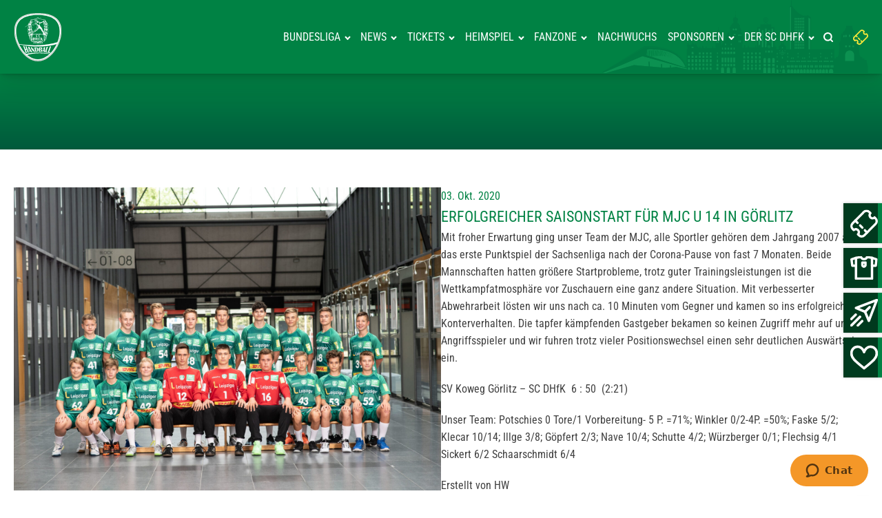

--- FILE ---
content_type: text/html; charset=UTF-8
request_url: https://www.scdhfk-handball.de/2020/10/03/erfolgreicher-saisonstart-fuer-mjc-u-14-in-goerlitz/
body_size: 32305
content:
<!DOCTYPE html>
<html lang="de" >
<head>
<meta charset="UTF-8">
<meta name="viewport" content="width=device-width, initial-scale=1.0">
<!-- WP_HEAD() START -->
<link rel="preload" as="style" href="//www.scdhfk-handball.de/wp-content/uploads/omgf/omgf-stylesheet-170/omgf-stylesheet-170.css?ver=1724056990" >
<link rel="stylesheet" href="//www.scdhfk-handball.de/wp-content/uploads/omgf/omgf-stylesheet-170/omgf-stylesheet-170.css?ver=1724056990">
<link rel="preload" as="style" href="https://use.typekit.net/pzk6juq.css">
<link rel="stylesheet" href="https://use.typekit.net/pzk6juq.css">
<meta name='robots' content='index, follow, max-image-preview:large, max-snippet:-1, max-video-preview:-1' />
	<style>img:is([sizes="auto" i], [sizes^="auto," i]) { contain-intrinsic-size: 3000px 1500px }</style>
	
	<!-- This site is optimized with the Yoast SEO plugin v26.3 - https://yoast.com/wordpress/plugins/seo/ -->
	<title>Erfolgreicher Saisonstart für MJC U 14 in Görlitz - SC DHFK Handball</title>
<link crossorigin data-rocket-preconnect href="https://use.typekit.net" rel="preconnect">
<link crossorigin data-rocket-preconnect href="https://www.google-analytics.com" rel="preconnect">
<link crossorigin data-rocket-preconnect href="https://www.googletagmanager.com" rel="preconnect">
<link crossorigin data-rocket-preconnect href="https://connect.facebook.net" rel="preconnect">
<link crossorigin data-rocket-preconnect href="https://static.zdassets.com" rel="preconnect"><link rel="preload" data-rocket-preload as="image" href="https://www.scdhfk-handball.de/wp-content/uploads/2020/10/Mannschaftsfoto-C-Jugend-und-B2-Jugend-scaled-1.jpg" imagesrcset="https://www.scdhfk-handball.de/wp-content/uploads/2020/10/Mannschaftsfoto-C-Jugend-und-B2-Jugend-scaled-1.jpg 2560w, https://www.scdhfk-handball.de/wp-content/uploads/2020/10/Mannschaftsfoto-C-Jugend-und-B2-Jugend-scaled-1-300x213.jpg 300w, https://www.scdhfk-handball.de/wp-content/uploads/2020/10/Mannschaftsfoto-C-Jugend-und-B2-Jugend-scaled-1-1024x727.jpg 1024w, https://www.scdhfk-handball.de/wp-content/uploads/2020/10/Mannschaftsfoto-C-Jugend-und-B2-Jugend-scaled-1-768x545.jpg 768w, https://www.scdhfk-handball.de/wp-content/uploads/2020/10/Mannschaftsfoto-C-Jugend-und-B2-Jugend-scaled-1-1536x1091.jpg 1536w, https://www.scdhfk-handball.de/wp-content/uploads/2020/10/Mannschaftsfoto-C-Jugend-und-B2-Jugend-scaled-1-2048x1454.jpg 2048w, https://www.scdhfk-handball.de/wp-content/uploads/2020/10/Mannschaftsfoto-C-Jugend-und-B2-Jugend-scaled-1-128x91.jpg 128w, https://www.scdhfk-handball.de/wp-content/uploads/2020/10/Mannschaftsfoto-C-Jugend-und-B2-Jugend-scaled-1-32x23.jpg 32w" imagesizes="(max-width: 2560px) 100vw, 2560px" fetchpriority="high">
	<link rel="canonical" href="https://www.scdhfk-handball.de/2020/10/03/erfolgreicher-saisonstart-fuer-mjc-u-14-in-goerlitz/" />
	<meta property="og:locale" content="de_DE" />
	<meta property="og:type" content="article" />
	<meta property="og:title" content="Erfolgreicher Saisonstart für MJC U 14 in Görlitz - SC DHFK Handball" />
	<meta property="og:description" content="Mit froher Erwartung ging unser Team der MJC, alle Sportler gehören dem Jahrgang 2007 an, in das erste Punktspiel der Sachsenliga nach der Corona-Pause von fast 7 Monaten. Beide Mannschaften hatten größere Startprobleme, trotz guter Trainingsleistungen ist die Wettkampfatmosphäre vor Zuschauern eine ganz andere Situation. Mit verbesserter Abwehrarbeit lösten wir uns nach ca. 10 Minuten vom Gegner und kamen so ins erfolgreiche Konterverhalten. Die tapfer kämpfenden Gastgeber bekamen so keinen Zugriff mehr auf unsere Angriffsspieler und wir fuhren trotz vieler Positionswechsel einen sehr deutlichen Auswärtssieg ein." />
	<meta property="og:url" content="https://www.scdhfk-handball.de/2020/10/03/erfolgreicher-saisonstart-fuer-mjc-u-14-in-goerlitz/" />
	<meta property="og:site_name" content="SC DHFK Handball" />
	<meta property="article:published_time" content="2020-10-03T14:30:32+00:00" />
	<meta property="og:image" content="https://www.scdhfk-handball.de/wp-content/uploads/2020/10/Mannschaftsfoto-C-Jugend-und-B2-Jugend-scaled-1.jpg" />
	<meta property="og:image:width" content="2560" />
	<meta property="og:image:height" content="1818" />
	<meta property="og:image:type" content="image/jpeg" />
	<meta name="author" content="maxm" />
	<meta name="twitter:card" content="summary_large_image" />
	<meta name="twitter:label1" content="Verfasst von" />
	<meta name="twitter:data1" content="maxm" />
	<meta name="twitter:label2" content="Geschätzte Lesezeit" />
	<meta name="twitter:data2" content="1 Minute" />
	<script type="application/ld+json" class="yoast-schema-graph">{"@context":"https://schema.org","@graph":[{"@type":"WebPage","@id":"https://www.scdhfk-handball.de/2020/10/03/erfolgreicher-saisonstart-fuer-mjc-u-14-in-goerlitz/","url":"https://www.scdhfk-handball.de/2020/10/03/erfolgreicher-saisonstart-fuer-mjc-u-14-in-goerlitz/","name":"Erfolgreicher Saisonstart für MJC U 14 in Görlitz - SC DHFK Handball","isPartOf":{"@id":"https://www.scdhfk-handball.de/#website"},"primaryImageOfPage":{"@id":"https://www.scdhfk-handball.de/2020/10/03/erfolgreicher-saisonstart-fuer-mjc-u-14-in-goerlitz/#primaryimage"},"image":{"@id":"https://www.scdhfk-handball.de/2020/10/03/erfolgreicher-saisonstart-fuer-mjc-u-14-in-goerlitz/#primaryimage"},"thumbnailUrl":"https://www.scdhfk-handball.de/wp-content/uploads/2020/10/Mannschaftsfoto-C-Jugend-und-B2-Jugend-scaled-1.jpg","datePublished":"2020-10-03T14:30:32+00:00","author":{"@id":"https://www.scdhfk-handball.de/#/schema/person/fab8c8e4d9fd70e7bdc63f02f2a9f368"},"breadcrumb":{"@id":"https://www.scdhfk-handball.de/2020/10/03/erfolgreicher-saisonstart-fuer-mjc-u-14-in-goerlitz/#breadcrumb"},"inLanguage":"de","potentialAction":[{"@type":"ReadAction","target":["https://www.scdhfk-handball.de/2020/10/03/erfolgreicher-saisonstart-fuer-mjc-u-14-in-goerlitz/"]}]},{"@type":"ImageObject","inLanguage":"de","@id":"https://www.scdhfk-handball.de/2020/10/03/erfolgreicher-saisonstart-fuer-mjc-u-14-in-goerlitz/#primaryimage","url":"https://www.scdhfk-handball.de/wp-content/uploads/2020/10/Mannschaftsfoto-C-Jugend-und-B2-Jugend-scaled-1.jpg","contentUrl":"https://www.scdhfk-handball.de/wp-content/uploads/2020/10/Mannschaftsfoto-C-Jugend-und-B2-Jugend-scaled-1.jpg","width":2560,"height":1818},{"@type":"BreadcrumbList","@id":"https://www.scdhfk-handball.de/2020/10/03/erfolgreicher-saisonstart-fuer-mjc-u-14-in-goerlitz/#breadcrumb","itemListElement":[{"@type":"ListItem","position":1,"name":"Startseite","item":"https://www.scdhfk-handball.de/"},{"@type":"ListItem","position":2,"name":"Erfolgreicher Saisonstart für MJC U 14 in Görlitz"}]},{"@type":"WebSite","@id":"https://www.scdhfk-handball.de/#website","url":"https://www.scdhfk-handball.de/","name":"SC DHFK Handball","description":"Handball in Leipzig","potentialAction":[{"@type":"SearchAction","target":{"@type":"EntryPoint","urlTemplate":"https://www.scdhfk-handball.de/?s={search_term_string}"},"query-input":{"@type":"PropertyValueSpecification","valueRequired":true,"valueName":"search_term_string"}}],"inLanguage":"de"},{"@type":"Person","@id":"https://www.scdhfk-handball.de/#/schema/person/fab8c8e4d9fd70e7bdc63f02f2a9f368","name":"maxm","image":{"@type":"ImageObject","inLanguage":"de","@id":"https://www.scdhfk-handball.de/#/schema/person/image/","url":"https://secure.gravatar.com/avatar/ab326b716e722e3a0963107d658af8018f42a3f8d6018a7bb9a9af0838644589?s=96&d=mm&r=g","contentUrl":"https://secure.gravatar.com/avatar/ab326b716e722e3a0963107d658af8018f42a3f8d6018a7bb9a9af0838644589?s=96&d=mm&r=g","caption":"maxm"},"url":"https://www.scdhfk-handball.de/author/maxm/"}]}</script>
	<!-- / Yoast SEO plugin. -->



<link rel="alternate" type="application/rss+xml" title="SC DHFK Handball &raquo; Feed" href="https://www.scdhfk-handball.de/feed/" />
<link rel="alternate" type="application/rss+xml" title="SC DHFK Handball &raquo; Kommentar-Feed" href="https://www.scdhfk-handball.de/comments/feed/" />
<style id='wp-block-library-inline-css'>
:root{--wp-admin-theme-color:#007cba;--wp-admin-theme-color--rgb:0,124,186;--wp-admin-theme-color-darker-10:#006ba1;--wp-admin-theme-color-darker-10--rgb:0,107,161;--wp-admin-theme-color-darker-20:#005a87;--wp-admin-theme-color-darker-20--rgb:0,90,135;--wp-admin-border-width-focus:2px;--wp-block-synced-color:#7a00df;--wp-block-synced-color--rgb:122,0,223;--wp-bound-block-color:var(--wp-block-synced-color)}@media (min-resolution:192dpi){:root{--wp-admin-border-width-focus:1.5px}}.wp-element-button{cursor:pointer}:root{--wp--preset--font-size--normal:16px;--wp--preset--font-size--huge:42px}:root .has-very-light-gray-background-color{background-color:#eee}:root .has-very-dark-gray-background-color{background-color:#313131}:root .has-very-light-gray-color{color:#eee}:root .has-very-dark-gray-color{color:#313131}:root .has-vivid-green-cyan-to-vivid-cyan-blue-gradient-background{background:linear-gradient(135deg,#00d084,#0693e3)}:root .has-purple-crush-gradient-background{background:linear-gradient(135deg,#34e2e4,#4721fb 50%,#ab1dfe)}:root .has-hazy-dawn-gradient-background{background:linear-gradient(135deg,#faaca8,#dad0ec)}:root .has-subdued-olive-gradient-background{background:linear-gradient(135deg,#fafae1,#67a671)}:root .has-atomic-cream-gradient-background{background:linear-gradient(135deg,#fdd79a,#004a59)}:root .has-nightshade-gradient-background{background:linear-gradient(135deg,#330968,#31cdcf)}:root .has-midnight-gradient-background{background:linear-gradient(135deg,#020381,#2874fc)}.has-regular-font-size{font-size:1em}.has-larger-font-size{font-size:2.625em}.has-normal-font-size{font-size:var(--wp--preset--font-size--normal)}.has-huge-font-size{font-size:var(--wp--preset--font-size--huge)}.has-text-align-center{text-align:center}.has-text-align-left{text-align:left}.has-text-align-right{text-align:right}#end-resizable-editor-section{display:none}.aligncenter{clear:both}.items-justified-left{justify-content:flex-start}.items-justified-center{justify-content:center}.items-justified-right{justify-content:flex-end}.items-justified-space-between{justify-content:space-between}.screen-reader-text{border:0;clip-path:inset(50%);height:1px;margin:-1px;overflow:hidden;padding:0;position:absolute;width:1px;word-wrap:normal!important}.screen-reader-text:focus{background-color:#ddd;clip-path:none;color:#444;display:block;font-size:1em;height:auto;left:5px;line-height:normal;padding:15px 23px 14px;text-decoration:none;top:5px;width:auto;z-index:100000}html :where(.has-border-color){border-style:solid}html :where([style*=border-top-color]){border-top-style:solid}html :where([style*=border-right-color]){border-right-style:solid}html :where([style*=border-bottom-color]){border-bottom-style:solid}html :where([style*=border-left-color]){border-left-style:solid}html :where([style*=border-width]){border-style:solid}html :where([style*=border-top-width]){border-top-style:solid}html :where([style*=border-right-width]){border-right-style:solid}html :where([style*=border-bottom-width]){border-bottom-style:solid}html :where([style*=border-left-width]){border-left-style:solid}html :where(img[class*=wp-image-]){height:auto;max-width:100%}:where(figure){margin:0 0 1em}html :where(.is-position-sticky){--wp-admin--admin-bar--position-offset:var(--wp-admin--admin-bar--height,0px)}@media screen and (max-width:600px){html :where(.is-position-sticky){--wp-admin--admin-bar--position-offset:0px}}
</style>
<style id='classic-theme-styles-inline-css'>
/*! This file is auto-generated */
.wp-block-button__link{color:#fff;background-color:#32373c;border-radius:9999px;box-shadow:none;text-decoration:none;padding:calc(.667em + 2px) calc(1.333em + 2px);font-size:1.125em}.wp-block-file__button{background:#32373c;color:#fff;text-decoration:none}
</style>
<link rel='stylesheet' id='wp-components-css' href='https://www.scdhfk-handball.de/wp-includes/css/dist/components/style.min.css?ver=a1a535642c6944a915b9439f6cba3eae' media='all' />
<link rel='stylesheet' id='wp-preferences-css' href='https://www.scdhfk-handball.de/wp-includes/css/dist/preferences/style.min.css?ver=a1a535642c6944a915b9439f6cba3eae' media='all' />
<link rel='stylesheet' id='wp-block-editor-css' href='https://www.scdhfk-handball.de/wp-includes/css/dist/block-editor/style.min.css?ver=a1a535642c6944a915b9439f6cba3eae' media='all' />
<link rel='stylesheet' id='popup-maker-block-library-style-css' href='https://www.scdhfk-handball.de/wp-content/plugins/popup-maker/dist/packages/block-library-style.css?ver=dbea705cfafe089d65f1' media='all' />
<style id='global-styles-inline-css'>
:root{--wp--preset--aspect-ratio--square: 1;--wp--preset--aspect-ratio--4-3: 4/3;--wp--preset--aspect-ratio--3-4: 3/4;--wp--preset--aspect-ratio--3-2: 3/2;--wp--preset--aspect-ratio--2-3: 2/3;--wp--preset--aspect-ratio--16-9: 16/9;--wp--preset--aspect-ratio--9-16: 9/16;--wp--preset--color--black: #000000;--wp--preset--color--cyan-bluish-gray: #abb8c3;--wp--preset--color--white: #ffffff;--wp--preset--color--pale-pink: #f78da7;--wp--preset--color--vivid-red: #cf2e2e;--wp--preset--color--luminous-vivid-orange: #ff6900;--wp--preset--color--luminous-vivid-amber: #fcb900;--wp--preset--color--light-green-cyan: #7bdcb5;--wp--preset--color--vivid-green-cyan: #00d084;--wp--preset--color--pale-cyan-blue: #8ed1fc;--wp--preset--color--vivid-cyan-blue: #0693e3;--wp--preset--color--vivid-purple: #9b51e0;--wp--preset--color--foreground: #000000;--wp--preset--color--background: #ffffff;--wp--preset--color--primary: #1a4548;--wp--preset--color--secondary: #ffe2c7;--wp--preset--color--tertiary: #F6F6F6;--wp--preset--gradient--vivid-cyan-blue-to-vivid-purple: linear-gradient(135deg,rgba(6,147,227,1) 0%,rgb(155,81,224) 100%);--wp--preset--gradient--light-green-cyan-to-vivid-green-cyan: linear-gradient(135deg,rgb(122,220,180) 0%,rgb(0,208,130) 100%);--wp--preset--gradient--luminous-vivid-amber-to-luminous-vivid-orange: linear-gradient(135deg,rgba(252,185,0,1) 0%,rgba(255,105,0,1) 100%);--wp--preset--gradient--luminous-vivid-orange-to-vivid-red: linear-gradient(135deg,rgba(255,105,0,1) 0%,rgb(207,46,46) 100%);--wp--preset--gradient--very-light-gray-to-cyan-bluish-gray: linear-gradient(135deg,rgb(238,238,238) 0%,rgb(169,184,195) 100%);--wp--preset--gradient--cool-to-warm-spectrum: linear-gradient(135deg,rgb(74,234,220) 0%,rgb(151,120,209) 20%,rgb(207,42,186) 40%,rgb(238,44,130) 60%,rgb(251,105,98) 80%,rgb(254,248,76) 100%);--wp--preset--gradient--blush-light-purple: linear-gradient(135deg,rgb(255,206,236) 0%,rgb(152,150,240) 100%);--wp--preset--gradient--blush-bordeaux: linear-gradient(135deg,rgb(254,205,165) 0%,rgb(254,45,45) 50%,rgb(107,0,62) 100%);--wp--preset--gradient--luminous-dusk: linear-gradient(135deg,rgb(255,203,112) 0%,rgb(199,81,192) 50%,rgb(65,88,208) 100%);--wp--preset--gradient--pale-ocean: linear-gradient(135deg,rgb(255,245,203) 0%,rgb(182,227,212) 50%,rgb(51,167,181) 100%);--wp--preset--gradient--electric-grass: linear-gradient(135deg,rgb(202,248,128) 0%,rgb(113,206,126) 100%);--wp--preset--gradient--midnight: linear-gradient(135deg,rgb(2,3,129) 0%,rgb(40,116,252) 100%);--wp--preset--gradient--vertical-secondary-to-tertiary: linear-gradient(to bottom,var(--wp--preset--color--secondary) 0%,var(--wp--preset--color--tertiary) 100%);--wp--preset--gradient--vertical-secondary-to-background: linear-gradient(to bottom,var(--wp--preset--color--secondary) 0%,var(--wp--preset--color--background) 100%);--wp--preset--gradient--vertical-tertiary-to-background: linear-gradient(to bottom,var(--wp--preset--color--tertiary) 0%,var(--wp--preset--color--background) 100%);--wp--preset--gradient--diagonal-primary-to-foreground: linear-gradient(to bottom right,var(--wp--preset--color--primary) 0%,var(--wp--preset--color--foreground) 100%);--wp--preset--gradient--diagonal-secondary-to-background: linear-gradient(to bottom right,var(--wp--preset--color--secondary) 50%,var(--wp--preset--color--background) 50%);--wp--preset--gradient--diagonal-background-to-secondary: linear-gradient(to bottom right,var(--wp--preset--color--background) 50%,var(--wp--preset--color--secondary) 50%);--wp--preset--gradient--diagonal-tertiary-to-background: linear-gradient(to bottom right,var(--wp--preset--color--tertiary) 50%,var(--wp--preset--color--background) 50%);--wp--preset--gradient--diagonal-background-to-tertiary: linear-gradient(to bottom right,var(--wp--preset--color--background) 50%,var(--wp--preset--color--tertiary) 50%);--wp--preset--font-size--small: 1rem;--wp--preset--font-size--medium: 1.125rem;--wp--preset--font-size--large: 1.75rem;--wp--preset--font-size--x-large: clamp(1.75rem, 3vw, 2.25rem);--wp--preset--font-family--system-font: -apple-system,BlinkMacSystemFont,"Segoe UI",Roboto,Oxygen-Sans,Ubuntu,Cantarell,"Helvetica Neue",sans-serif;--wp--preset--font-family--source-serif-pro: "Source Serif Pro", serif;--wp--preset--spacing--20: 0.44rem;--wp--preset--spacing--30: 0.67rem;--wp--preset--spacing--40: 1rem;--wp--preset--spacing--50: 1.5rem;--wp--preset--spacing--60: 2.25rem;--wp--preset--spacing--70: 3.38rem;--wp--preset--spacing--80: 5.06rem;--wp--preset--shadow--natural: 6px 6px 9px rgba(0, 0, 0, 0.2);--wp--preset--shadow--deep: 12px 12px 50px rgba(0, 0, 0, 0.4);--wp--preset--shadow--sharp: 6px 6px 0px rgba(0, 0, 0, 0.2);--wp--preset--shadow--outlined: 6px 6px 0px -3px rgba(255, 255, 255, 1), 6px 6px rgba(0, 0, 0, 1);--wp--preset--shadow--crisp: 6px 6px 0px rgba(0, 0, 0, 1);--wp--custom--spacing--small: max(1.25rem, 5vw);--wp--custom--spacing--medium: clamp(2rem, 8vw, calc(4 * var(--wp--style--block-gap)));--wp--custom--spacing--large: clamp(4rem, 10vw, 8rem);--wp--custom--spacing--outer: var(--wp--custom--spacing--small, 1.25rem);--wp--custom--typography--font-size--huge: clamp(2.25rem, 4vw, 2.75rem);--wp--custom--typography--font-size--gigantic: clamp(2.75rem, 6vw, 3.25rem);--wp--custom--typography--font-size--colossal: clamp(3.25rem, 8vw, 6.25rem);--wp--custom--typography--line-height--tiny: 1.15;--wp--custom--typography--line-height--small: 1.2;--wp--custom--typography--line-height--medium: 1.4;--wp--custom--typography--line-height--normal: 1.6;}:root :where(.is-layout-flow) > :first-child{margin-block-start: 0;}:root :where(.is-layout-flow) > :last-child{margin-block-end: 0;}:root :where(.is-layout-flow) > *{margin-block-start: 1.5rem;margin-block-end: 0;}:root :where(.is-layout-constrained) > :first-child{margin-block-start: 0;}:root :where(.is-layout-constrained) > :last-child{margin-block-end: 0;}:root :where(.is-layout-constrained) > *{margin-block-start: 1.5rem;margin-block-end: 0;}:root :where(.is-layout-flex){gap: 1.5rem;}:root :where(.is-layout-grid){gap: 1.5rem;}body .is-layout-flex{display: flex;}.is-layout-flex{flex-wrap: wrap;align-items: center;}.is-layout-flex > :is(*, div){margin: 0;}body .is-layout-grid{display: grid;}.is-layout-grid > :is(*, div){margin: 0;}.has-black-color{color: var(--wp--preset--color--black) !important;}.has-cyan-bluish-gray-color{color: var(--wp--preset--color--cyan-bluish-gray) !important;}.has-white-color{color: var(--wp--preset--color--white) !important;}.has-pale-pink-color{color: var(--wp--preset--color--pale-pink) !important;}.has-vivid-red-color{color: var(--wp--preset--color--vivid-red) !important;}.has-luminous-vivid-orange-color{color: var(--wp--preset--color--luminous-vivid-orange) !important;}.has-luminous-vivid-amber-color{color: var(--wp--preset--color--luminous-vivid-amber) !important;}.has-light-green-cyan-color{color: var(--wp--preset--color--light-green-cyan) !important;}.has-vivid-green-cyan-color{color: var(--wp--preset--color--vivid-green-cyan) !important;}.has-pale-cyan-blue-color{color: var(--wp--preset--color--pale-cyan-blue) !important;}.has-vivid-cyan-blue-color{color: var(--wp--preset--color--vivid-cyan-blue) !important;}.has-vivid-purple-color{color: var(--wp--preset--color--vivid-purple) !important;}.has-black-background-color{background-color: var(--wp--preset--color--black) !important;}.has-cyan-bluish-gray-background-color{background-color: var(--wp--preset--color--cyan-bluish-gray) !important;}.has-white-background-color{background-color: var(--wp--preset--color--white) !important;}.has-pale-pink-background-color{background-color: var(--wp--preset--color--pale-pink) !important;}.has-vivid-red-background-color{background-color: var(--wp--preset--color--vivid-red) !important;}.has-luminous-vivid-orange-background-color{background-color: var(--wp--preset--color--luminous-vivid-orange) !important;}.has-luminous-vivid-amber-background-color{background-color: var(--wp--preset--color--luminous-vivid-amber) !important;}.has-light-green-cyan-background-color{background-color: var(--wp--preset--color--light-green-cyan) !important;}.has-vivid-green-cyan-background-color{background-color: var(--wp--preset--color--vivid-green-cyan) !important;}.has-pale-cyan-blue-background-color{background-color: var(--wp--preset--color--pale-cyan-blue) !important;}.has-vivid-cyan-blue-background-color{background-color: var(--wp--preset--color--vivid-cyan-blue) !important;}.has-vivid-purple-background-color{background-color: var(--wp--preset--color--vivid-purple) !important;}.has-black-border-color{border-color: var(--wp--preset--color--black) !important;}.has-cyan-bluish-gray-border-color{border-color: var(--wp--preset--color--cyan-bluish-gray) !important;}.has-white-border-color{border-color: var(--wp--preset--color--white) !important;}.has-pale-pink-border-color{border-color: var(--wp--preset--color--pale-pink) !important;}.has-vivid-red-border-color{border-color: var(--wp--preset--color--vivid-red) !important;}.has-luminous-vivid-orange-border-color{border-color: var(--wp--preset--color--luminous-vivid-orange) !important;}.has-luminous-vivid-amber-border-color{border-color: var(--wp--preset--color--luminous-vivid-amber) !important;}.has-light-green-cyan-border-color{border-color: var(--wp--preset--color--light-green-cyan) !important;}.has-vivid-green-cyan-border-color{border-color: var(--wp--preset--color--vivid-green-cyan) !important;}.has-pale-cyan-blue-border-color{border-color: var(--wp--preset--color--pale-cyan-blue) !important;}.has-vivid-cyan-blue-border-color{border-color: var(--wp--preset--color--vivid-cyan-blue) !important;}.has-vivid-purple-border-color{border-color: var(--wp--preset--color--vivid-purple) !important;}.has-vivid-cyan-blue-to-vivid-purple-gradient-background{background: var(--wp--preset--gradient--vivid-cyan-blue-to-vivid-purple) !important;}.has-light-green-cyan-to-vivid-green-cyan-gradient-background{background: var(--wp--preset--gradient--light-green-cyan-to-vivid-green-cyan) !important;}.has-luminous-vivid-amber-to-luminous-vivid-orange-gradient-background{background: var(--wp--preset--gradient--luminous-vivid-amber-to-luminous-vivid-orange) !important;}.has-luminous-vivid-orange-to-vivid-red-gradient-background{background: var(--wp--preset--gradient--luminous-vivid-orange-to-vivid-red) !important;}.has-very-light-gray-to-cyan-bluish-gray-gradient-background{background: var(--wp--preset--gradient--very-light-gray-to-cyan-bluish-gray) !important;}.has-cool-to-warm-spectrum-gradient-background{background: var(--wp--preset--gradient--cool-to-warm-spectrum) !important;}.has-blush-light-purple-gradient-background{background: var(--wp--preset--gradient--blush-light-purple) !important;}.has-blush-bordeaux-gradient-background{background: var(--wp--preset--gradient--blush-bordeaux) !important;}.has-luminous-dusk-gradient-background{background: var(--wp--preset--gradient--luminous-dusk) !important;}.has-pale-ocean-gradient-background{background: var(--wp--preset--gradient--pale-ocean) !important;}.has-electric-grass-gradient-background{background: var(--wp--preset--gradient--electric-grass) !important;}.has-midnight-gradient-background{background: var(--wp--preset--gradient--midnight) !important;}.has-small-font-size{font-size: var(--wp--preset--font-size--small) !important;}.has-medium-font-size{font-size: var(--wp--preset--font-size--medium) !important;}.has-large-font-size{font-size: var(--wp--preset--font-size--large) !important;}.has-x-large-font-size{font-size: var(--wp--preset--font-size--x-large) !important;}
</style>
<link rel='stylesheet' id='oxygen-aos-css' href='https://www.scdhfk-handball.de/wp-content/plugins/oxygen/component-framework/vendor/aos/aos.css?ver=a1a535642c6944a915b9439f6cba3eae' media='all' />
<link rel='stylesheet' id='oxygen-css' href='https://www.scdhfk-handball.de/wp-content/plugins/oxygen/component-framework/oxygen.css?ver=4.9.2' media='all' />
<link rel='stylesheet' id='bootstrap-css' href='https://www.scdhfk-handball.de/wp-content/plugins/sponsor-listing/public/css/bootstrap.min.css?ver=4.5.3' media='all' />
<link rel='stylesheet' id='sponsor-listing-css' href='https://www.scdhfk-handball.de/wp-content/plugins/sponsor-listing/public/css/sponsor-listing-public.css?ver=1.0.0' media='all' />
<link rel='stylesheet' id='borlabs-cookie-custom-css' href='https://www.scdhfk-handball.de/wp-content/cache/borlabs-cookie/1/borlabs-cookie-1-de.css?ver=3.3.19-44' media='all' />
<link rel='stylesheet' id='cf7cf-style-css' href='https://www.scdhfk-handball.de/wp-content/plugins/cf7-conditional-fields/style.css?ver=2.6.6' media='all' />
<link rel='stylesheet' id='sib-front-css-css' href='https://www.scdhfk-handball.de/wp-content/plugins/mailin/css/mailin-front.css?ver=a1a535642c6944a915b9439f6cba3eae' media='all' />
<script src="https://www.scdhfk-handball.de/wp-content/plugins/oxygen/component-framework/vendor/aos/aos.js?ver=1" id="oxygen-aos-js"></script>
<script src="https://www.scdhfk-handball.de/wp-includes/js/jquery/jquery.min.js?ver=3.7.1" id="jquery-core-js"></script>
<script data-no-optimize="1" data-no-minify="1" data-cfasync="false" nowprocket src="https://www.scdhfk-handball.de/wp-content/cache/borlabs-cookie/1/borlabs-cookie-config-de.json.js?ver=3.3.19-46" id="borlabs-cookie-config-js"></script>
<script id="sib-front-js-js-extra">
var sibErrMsg = {"invalidMail":"Please fill out valid email address","requiredField":"Please fill out required fields","invalidDateFormat":"Please fill out valid date format","invalidSMSFormat":"Please fill out valid phone number"};
var ajax_sib_front_object = {"ajax_url":"https:\/\/www.scdhfk-handball.de\/wp-admin\/admin-ajax.php","ajax_nonce":"a7ce6803d9","flag_url":"https:\/\/www.scdhfk-handball.de\/wp-content\/plugins\/mailin\/img\/flags\/"};
</script>
<script src="https://www.scdhfk-handball.de/wp-content/plugins/mailin/js/mailin-front.js?ver=1762958369" id="sib-front-js-js"></script>
<script data-borlabs-cookie-script-blocker-ignore>
  const brlbsGrecaptchaReadyCallStack = [];
  const brlbsHcaptchaReadyCallStack = [];
  const brlbsTurnstileReadyCallStack = [];

  window.grecaptcha = window.grecaptcha || { brlbsDummy: true, ready: function() { brlbsGrecaptchaReadyCallStack.push(arguments); }}
  window.hcaptcha = window.hcaptcha || { brlbsDummy: true, render: function() { brlbsHcaptchaReadyCallStack.push(arguments); }}
  window.turnstile = window.turnstile || { brlbsDummy: true, ready: function() { brlbsTurnstileReadyCallStack.push(arguments); }}
</script><link rel="https://api.w.org/" href="https://www.scdhfk-handball.de/wp-json/" /><link rel="alternate" title="JSON" type="application/json" href="https://www.scdhfk-handball.de/wp-json/wp/v2/posts/13843" /><link rel="EditURI" type="application/rsd+xml" title="RSD" href="https://www.scdhfk-handball.de/xmlrpc.php?rsd" />
<link rel="alternate" title="oEmbed (JSON)" type="application/json+oembed" href="https://www.scdhfk-handball.de/wp-json/oembed/1.0/embed?url=https%3A%2F%2Fwww.scdhfk-handball.de%2F2020%2F10%2F03%2Ferfolgreicher-saisonstart-fuer-mjc-u-14-in-goerlitz%2F" />
<link rel="alternate" title="oEmbed (XML)" type="text/xml+oembed" href="https://www.scdhfk-handball.de/wp-json/oembed/1.0/embed?url=https%3A%2F%2Fwww.scdhfk-handball.de%2F2020%2F10%2F03%2Ferfolgreicher-saisonstart-fuer-mjc-u-14-in-goerlitz%2F&#038;format=xml" />
<link rel="stylesheet" type="text/css" href="/wp-content/plugins/slick-1.8.1/slick/slick.css"/><script type="importmap" id="wp-importmap">
{"imports":{"borlabs-cookie-core":"https:\/\/www.scdhfk-handball.de\/wp-content\/plugins\/borlabs-cookie\/assets\/javascript\/borlabs-cookie.min.js?ver=3.3.19"}}
</script>
<script type="module" src="https://www.scdhfk-handball.de/wp-content/plugins/borlabs-cookie/assets/javascript/borlabs-cookie-prioritize.min.js?ver=3.3.19-46" id="borlabs-cookie-prioritize-js-module" data-cfasync="false" data-no-minify="1" data-no-optimize="1"></script>
<script type="module" src="https://www.scdhfk-handball.de/wp-content/plugins/borlabs-cookie/assets/javascript/borlabs-cookie.min.js?ver=3.3.19" id="borlabs-cookie-core-js-module" data-cfasync="false" data-no-minify="1" data-no-optimize="1"></script>
<script type="module" src="https://www.scdhfk-handball.de/wp-content/plugins/borlabs-cookie/assets/javascript/borlabs-cookie-legacy-backward-compatibility.min.js?ver=3.3.19-46" id="borlabs-cookie-legacy-backward-compatibility-js-module"></script>
<script nowprocket data-borlabs-cookie-script-blocker-ignore>
if ('0' === '1' && ('0' === '1' || '1' === '1')) {
    window['gtag_enable_tcf_support'] = true;
}
window.dataLayer = window.dataLayer || [];
if (typeof gtag !== 'function') {
    function gtag() {
        dataLayer.push(arguments);
    }
}
gtag('set', 'developer_id.dYjRjMm', true);
if ('0' === '1' || '1' === '1') {
    if (window.BorlabsCookieGoogleConsentModeDefaultSet !== true) {
        let getCookieValue = function (name) {
            return document.cookie.match('(^|;)\\s*' + name + '\\s*=\\s*([^;]+)')?.pop() || '';
        };
        let cookieValue = getCookieValue('borlabs-cookie-gcs');
        let consentsFromCookie = {};
        if (cookieValue !== '') {
            consentsFromCookie = JSON.parse(decodeURIComponent(cookieValue));
        }
        let defaultValues = {
            'ad_storage': 'denied',
            'ad_user_data': 'denied',
            'ad_personalization': 'denied',
            'analytics_storage': 'denied',
            'functionality_storage': 'denied',
            'personalization_storage': 'denied',
            'security_storage': 'denied',
            'wait_for_update': 500,
        };
        gtag('consent', 'default', { ...defaultValues, ...consentsFromCookie });
    }
    window.BorlabsCookieGoogleConsentModeDefaultSet = true;
    let borlabsCookieConsentChangeHandler = function () {
        window.dataLayer = window.dataLayer || [];
        if (typeof gtag !== 'function') { function gtag(){dataLayer.push(arguments);} }

        let getCookieValue = function (name) {
            return document.cookie.match('(^|;)\\s*' + name + '\\s*=\\s*([^;]+)')?.pop() || '';
        };
        let cookieValue = getCookieValue('borlabs-cookie-gcs');
        let consentsFromCookie = {};
        if (cookieValue !== '') {
            consentsFromCookie = JSON.parse(decodeURIComponent(cookieValue));
        }

        consentsFromCookie.analytics_storage = BorlabsCookie.Consents.hasConsent('google-analytics') ? 'granted' : 'denied';

        BorlabsCookie.CookieLibrary.setCookie(
            'borlabs-cookie-gcs',
            JSON.stringify(consentsFromCookie),
            BorlabsCookie.Settings.automaticCookieDomainAndPath.value ? '' : BorlabsCookie.Settings.cookieDomain.value,
            BorlabsCookie.Settings.cookiePath.value,
            BorlabsCookie.Cookie.getPluginCookie().expires,
            BorlabsCookie.Settings.cookieSecure.value,
            BorlabsCookie.Settings.cookieSameSite.value
        );
    }
    document.addEventListener('borlabs-cookie-consent-saved', borlabsCookieConsentChangeHandler);
    document.addEventListener('borlabs-cookie-handle-unblock', borlabsCookieConsentChangeHandler);
}
if ('0' === '1') {
    gtag("js", new Date());
    gtag("config", "UA-47422950-1", {"anonymize_ip": true});

    (function (w, d, s, i) {
        var f = d.getElementsByTagName(s)[0],
            j = d.createElement(s);
        j.async = true;
        j.src =
            "https://www.googletagmanager.com/gtag/js?id=" + i;
        f.parentNode.insertBefore(j, f);
    })(window, document, "script", "UA-47422950-1");
}
</script><script nowprocket data-no-optimize="1" data-no-minify="1" data-cfasync="false" data-borlabs-cookie-script-blocker-ignore>
    (function () {
        if ('0' === '1' && '1' === '1') {
            window['gtag_enable_tcf_support'] = true;
        }
        window.dataLayer = window.dataLayer || [];
        if (typeof window.gtag !== 'function') {
            window.gtag = function () {
                window.dataLayer.push(arguments);
            };
        }
        gtag('set', 'developer_id.dYjRjMm', true);
        if ('1' === '1') {
            let getCookieValue = function (name) {
                return document.cookie.match('(^|;)\\s*' + name + '\\s*=\\s*([^;]+)')?.pop() || '';
            };
            const gtmRegionsData = '[{"google-tag-manager-cm-region":"","google-tag-manager-cm-default-ad-storage":"denied","google-tag-manager-cm-default-ad-personalization":"denied","google-tag-manager-cm-default-ad-user-data":"denied","google-tag-manager-cm-default-analytics-storage":"denied","google-tag-manager-cm-default-functionality-storage":"denied","google-tag-manager-cm-default-personalization-storage":"denied","google-tag-manager-cm-default-security-storage":"denied"}]';
            let gtmRegions = [];
            if (gtmRegionsData !== '\{\{ google-tag-manager-cm-regional-defaults \}\}') {
                gtmRegions = JSON.parse(gtmRegionsData);
            }
            let defaultRegion = null;
            for (let gtmRegionIndex in gtmRegions) {
                let gtmRegion = gtmRegions[gtmRegionIndex];
                if (gtmRegion['google-tag-manager-cm-region'] === '') {
                    defaultRegion = gtmRegion;
                } else {
                    gtag('consent', 'default', {
                        'ad_storage': gtmRegion['google-tag-manager-cm-default-ad-storage'],
                        'ad_user_data': gtmRegion['google-tag-manager-cm-default-ad-user-data'],
                        'ad_personalization': gtmRegion['google-tag-manager-cm-default-ad-personalization'],
                        'analytics_storage': gtmRegion['google-tag-manager-cm-default-analytics-storage'],
                        'functionality_storage': gtmRegion['google-tag-manager-cm-default-functionality-storage'],
                        'personalization_storage': gtmRegion['google-tag-manager-cm-default-personalization-storage'],
                        'security_storage': gtmRegion['google-tag-manager-cm-default-security-storage'],
                        'region': gtmRegion['google-tag-manager-cm-region'].toUpperCase().split(','),
						'wait_for_update': 500,
                    });
                }
            }
            let cookieValue = getCookieValue('borlabs-cookie-gcs');
            let consentsFromCookie = {};
            if (cookieValue !== '') {
                consentsFromCookie = JSON.parse(decodeURIComponent(cookieValue));
            }
            let defaultValues = {
                'ad_storage': defaultRegion === null ? 'denied' : defaultRegion['google-tag-manager-cm-default-ad-storage'],
                'ad_user_data': defaultRegion === null ? 'denied' : defaultRegion['google-tag-manager-cm-default-ad-user-data'],
                'ad_personalization': defaultRegion === null ? 'denied' : defaultRegion['google-tag-manager-cm-default-ad-personalization'],
                'analytics_storage': defaultRegion === null ? 'denied' : defaultRegion['google-tag-manager-cm-default-analytics-storage'],
                'functionality_storage': defaultRegion === null ? 'denied' : defaultRegion['google-tag-manager-cm-default-functionality-storage'],
                'personalization_storage': defaultRegion === null ? 'denied' : defaultRegion['google-tag-manager-cm-default-personalization-storage'],
                'security_storage': defaultRegion === null ? 'denied' : defaultRegion['google-tag-manager-cm-default-security-storage'],
                'wait_for_update': 500,
            };
            gtag('consent', 'default', {...defaultValues, ...consentsFromCookie});
            gtag('set', 'ads_data_redaction', true);
        }

        if ('0' === '1') {
            let url = new URL(window.location.href);

            if ((url.searchParams.has('gtm_debug') && url.searchParams.get('gtm_debug') !== '') || document.cookie.indexOf('__TAG_ASSISTANT=') !== -1 || document.documentElement.hasAttribute('data-tag-assistant-present')) {
                /* GTM block start */
                (function(w,d,s,l,i){w[l]=w[l]||[];w[l].push({'gtm.start':
                        new Date().getTime(),event:'gtm.js'});var f=d.getElementsByTagName(s)[0],
                    j=d.createElement(s),dl=l!='dataLayer'?'&l='+l:'';j.async=true;j.src=
                    'https://www.googletagmanager.com/gtm.js?id='+i+dl;f.parentNode.insertBefore(j,f);
                })(window,document,'script','dataLayer','GTM-T7SV5QB');
                /* GTM block end */
            } else {
                /* GTM block start */
                (function(w,d,s,l,i){w[l]=w[l]||[];w[l].push({'gtm.start':
                        new Date().getTime(),event:'gtm.js'});var f=d.getElementsByTagName(s)[0],
                    j=d.createElement(s),dl=l!='dataLayer'?'&l='+l:'';j.async=true;j.src=
                    'https://www.scdhfk-handball.de/wp-content/uploads/borlabs-cookie/' + i + '.js?ver=not-set-yet';f.parentNode.insertBefore(j,f);
                })(window,document,'script','dataLayer','GTM-T7SV5QB');
                /* GTM block end */
            }
        }


        let borlabsCookieConsentChangeHandler = function () {
            window.dataLayer = window.dataLayer || [];
            if (typeof window.gtag !== 'function') {
                window.gtag = function() {
                    window.dataLayer.push(arguments);
                };
            }

            let consents = BorlabsCookie.Cookie.getPluginCookie().consents;

            if ('1' === '1') {
                let gtmConsents = {};
                let customConsents = {};

				let services = BorlabsCookie.Services._services;

				for (let service in services) {
					if (service !== 'borlabs-cookie') {
						customConsents['borlabs_cookie_' + service.replaceAll('-', '_')] = BorlabsCookie.Consents.hasConsent(service) ? 'granted' : 'denied';
					}
				}

                if ('0' === '1') {
                    gtmConsents = {
                        'analytics_storage': BorlabsCookie.Consents.hasConsentForServiceGroup('statistics') === true ? 'granted' : 'denied',
                        'functionality_storage': BorlabsCookie.Consents.hasConsentForServiceGroup('statistics') === true ? 'granted' : 'denied',
                        'personalization_storage': BorlabsCookie.Consents.hasConsentForServiceGroup('statistics') === true ? 'granted' : 'denied',
                        'security_storage': BorlabsCookie.Consents.hasConsentForServiceGroup('statistics') === true ? 'granted' : 'denied',
                    };
                } else {
                    gtmConsents = {
                        'ad_storage': BorlabsCookie.Consents.hasConsentForServiceGroup('statistics') === true ? 'granted' : 'denied',
                        'ad_user_data': BorlabsCookie.Consents.hasConsentForServiceGroup('statistics') === true ? 'granted' : 'denied',
                        'ad_personalization': BorlabsCookie.Consents.hasConsentForServiceGroup('statistics') === true ? 'granted' : 'denied',
                        'analytics_storage': BorlabsCookie.Consents.hasConsentForServiceGroup('statistics') === true ? 'granted' : 'denied',
                        'functionality_storage': BorlabsCookie.Consents.hasConsentForServiceGroup('statistics') === true ? 'granted' : 'denied',
                        'personalization_storage': BorlabsCookie.Consents.hasConsentForServiceGroup('statistics') === true ? 'granted' : 'denied',
                        'security_storage': BorlabsCookie.Consents.hasConsentForServiceGroup('statistics') === true ? 'granted' : 'denied',
                    };
                }
                BorlabsCookie.CookieLibrary.setCookie(
                    'borlabs-cookie-gcs',
                    JSON.stringify(gtmConsents),
                    BorlabsCookie.Settings.automaticCookieDomainAndPath.value ? '' : BorlabsCookie.Settings.cookieDomain.value,
                    BorlabsCookie.Settings.cookiePath.value,
                    BorlabsCookie.Cookie.getPluginCookie().expires,
                    BorlabsCookie.Settings.cookieSecure.value,
                    BorlabsCookie.Settings.cookieSameSite.value
                );
                gtag('consent', 'update', {...gtmConsents, ...customConsents});
            }


            for (let serviceGroup in consents) {
                for (let service of consents[serviceGroup]) {
                    if (!window.BorlabsCookieGtmPackageSentEvents.includes(service) && service !== 'borlabs-cookie') {
                        window.dataLayer.push({
                            event: 'borlabs-cookie-opt-in-' + service,
                        });
                        window.BorlabsCookieGtmPackageSentEvents.push(service);
                    }
                }
            }
            let afterConsentsEvent = document.createEvent('Event');
            afterConsentsEvent.initEvent('borlabs-cookie-google-tag-manager-after-consents', true, true);
            document.dispatchEvent(afterConsentsEvent);
        };
        window.BorlabsCookieGtmPackageSentEvents = [];
        document.addEventListener('borlabs-cookie-consent-saved', borlabsCookieConsentChangeHandler);
        document.addEventListener('borlabs-cookie-handle-unblock', borlabsCookieConsentChangeHandler);
    })();
</script><link rel="stylesheet" href="https://use.typekit.net/pzk6juq.css"><style class='wp-fonts-local'>
@font-face{font-family:"Source Serif Pro";font-style:normal;font-weight:200 900;font-display:fallback;src:url('https://www.scdhfk-handball.de/wp-content/themes/oxygen-is-not-a-theme/assets/fonts/source-serif-pro/SourceSerif4Variable-Roman.ttf.woff2') format('woff2');font-stretch:normal;}
@font-face{font-family:"Source Serif Pro";font-style:italic;font-weight:200 900;font-display:fallback;src:url('https://www.scdhfk-handball.de/wp-content/themes/oxygen-is-not-a-theme/assets/fonts/source-serif-pro/SourceSerif4Variable-Italic.ttf.woff2') format('woff2');font-stretch:normal;}
</style>
<link rel="icon" href="https://www.scdhfk-handball.de/wp-content/uploads/2023/07/cropped-android-chrome-512x512-1-32x32.png" sizes="32x32" />
<link rel="icon" href="https://www.scdhfk-handball.de/wp-content/uploads/2023/07/cropped-android-chrome-512x512-1-192x192.png" sizes="192x192" />
<link rel="apple-touch-icon" href="https://www.scdhfk-handball.de/wp-content/uploads/2023/07/cropped-android-chrome-512x512-1-180x180.png" />
<meta name="msapplication-TileImage" content="https://www.scdhfk-handball.de/wp-content/uploads/2023/07/cropped-android-chrome-512x512-1-270x270.png" />
<link rel='stylesheet' id='oxygen-cache-14-css' href='//www.scdhfk-handball.de/wp-content/uploads/oxygen/css/14.css?cache=1755770351&#038;ver=6.8.3' media='all' />
<link rel='stylesheet' id='oxygen-cache-46693-css' href='//www.scdhfk-handball.de/wp-content/uploads/oxygen/css/46693.css?cache=1754380788&#038;ver=6.8.3' media='all' />
<link rel='stylesheet' id='oxygen-universal-styles-css' href='//www.scdhfk-handball.de/wp-content/uploads/oxygen/css/universal.css?cache=1762958290&#038;ver=6.8.3' media='all' />
<!-- END OF WP_HEAD() -->
<meta name="generator" content="WP Rocket 3.20.0.3" data-wpr-features="wpr_preconnect_external_domains wpr_oci wpr_preload_links wpr_desktop" /></head>
<body data-rsssl=1 class="wp-singular post-template-default single single-post postid-13843 single-format-standard wp-embed-responsive wp-theme-oxygen-is-not-a-theme  oxygen-body" >

<script type="text/javascript" src="/wp-content/plugins/slick-1.8.1/slick/slick.min.js" defer></script>


						<div id="top" class="ct-div-block" ></div><div id="code_block-252-14" class="ct-code-block" ></div><div id="code_block-253-14" class="ct-code-block" ><!-- --></div><div id="code_block-261-14" class="ct-code-block" ><div  id="appBanner">
	
	<div >
		<img id="image-197-14" alt="" src="https://www.scdhfk-handball.de/wp-content/uploads/2023/05/SC-DHfK-Handball-		Logo-2D.svg" class="ct-image" srcset="" sizes="(max-width: 90px) 100vw, 90px">
	</div>
	
	<div >
		<p id="appText">Jetzt direkt zur APP</p>
	</div>
	
	<button id="appButton" onclick="openAppOrDownload()">APP öffnen</button>
	
	<span id="closeButton" onclick="closeBanner()">X</span>
</div></div><header id="div_block-5-14" class="ct-div-block section" ><div id="div_block-15-14" class="ct-div-block large-content-width" ><a id="link-7-14" class="ct-link" href="https://www.scdhfk-handball.de/"   ><img  id="image-8-14" alt="Link zur Startseite des SCDHFK Handball" src="https://www.scdhfk-handball.de/wp-content/uploads/2023/05/SC-DHfK-Handball-Logo-2D.svg" class="ct-image" srcset="" sizes="(max-width: 1px) 100vw, 1px"  alt="Link zur Startseite des SCDHFK Handball"/></a><nav id="div_block-6-14" class="ct-div-block " ><nav id="_nav_menu-9-14" class="oxy-nav-menu oxy-nav-menu-dropdowns oxy-nav-menu-dropdown-arrow" ><div class='oxy-menu-toggle'><div class='oxy-nav-menu-hamburger-wrap'><div class='oxy-nav-menu-hamburger'><div class='oxy-nav-menu-hamburger-line'></div><div class='oxy-nav-menu-hamburger-line'></div><div class='oxy-nav-menu-hamburger-line'></div></div></div></div><div class="menu-hauptmenue-container"><ul id="menu-hauptmenue" class="oxy-nav-menu-list"><li id="menu-item-49" class="menu-item menu-item-type-post_type menu-item-object-page menu-item-has-children menu-item-49"><a href="https://www.scdhfk-handball.de/bundesliga/">Bundesliga</a>
<ul class="sub-menu">
	<li id="menu-item-53963" class="menu-item menu-item-type-post_type menu-item-object-page menu-item-53963"><a href="https://www.scdhfk-handball.de/handball-ohne-limit/">Handball ohne Limit</a></li>
	<li id="menu-item-56" class="menu-item menu-item-type-post_type menu-item-object-page menu-item-56"><a href="https://www.scdhfk-handball.de/bundesliga/mannschaft/">Mannschaft</a></li>
	<li id="menu-item-63" class="menu-item menu-item-type-post_type menu-item-object-page menu-item-63"><a href="https://www.scdhfk-handball.de/bundesliga/tabelle-spielplan/">Tabelle &#038; Spielplan</a></li>
	<li id="menu-item-55" class="menu-item menu-item-type-post_type menu-item-object-page menu-item-55"><a href="https://www.scdhfk-handball.de/bundesliga/livecenter/">Livecenter</a></li>
</ul>
</li>
<li id="menu-item-116" class="menu-item menu-item-type-post_type menu-item-object-page menu-item-has-children menu-item-116"><a href="https://www.scdhfk-handball.de/news/">News</a>
<ul class="sub-menu">
	<li id="menu-item-46684" class="menu-item menu-item-type-custom menu-item-object-custom menu-item-46684"><a href="/news/">Aktuelles</a></li>
	<li id="menu-item-60" class="menu-item menu-item-type-post_type menu-item-object-page menu-item-60"><a href="https://www.scdhfk-handball.de/news/social-media-wall/">Social Media Wall</a></li>
</ul>
</li>
<li id="menu-item-65" class="menu-item menu-item-type-post_type menu-item-object-page menu-item-has-children menu-item-65"><a href="https://www.scdhfk-handball.de/tickets/">Tickets</a>
<ul class="sub-menu">
	<li id="menu-item-565" class="menu-item menu-item-type-custom menu-item-object-custom menu-item-565"><a target="_blank" href="https://tickets.arena-ticket.com/shop/114">Ticket-Onlineshop</a></li>
	<li id="menu-item-46728" class="menu-link menu-item menu-item-type-custom menu-item-object-custom menu-item-46728"><a href="/tickets/#tageskarten">Tageskarten</a></li>
	<li id="menu-item-46723" class="menu-link menu-item menu-item-type-custom menu-item-object-custom menu-item-46723"><a href="/tickets/#dauerkarten">Dauerkarten</a></li>
	<li id="menu-item-47418" class="menu-link menu-item menu-item-type-custom menu-item-object-custom menu-item-47418"><a href="/tickets/#familienticket">Familienticket</a></li>
	<li id="menu-item-47417" class="menu-link menu-item menu-item-type-custom menu-item-object-custom menu-item-47417"><a href="/tickets/#teamticket">Teamticket</a></li>
	<li id="menu-item-47419" class="menu-link menu-item menu-item-type-custom menu-item-object-custom menu-item-47419"><a href="/tickets/#auswaertsfahrten">Auswärtsfahrten</a></li>
	<li id="menu-item-47420" class="menu-link menu-item menu-item-type-custom menu-item-object-custom menu-item-47420"><a href="/tickets/#teilhabe">Teilhabe</a></li>
</ul>
</li>
<li id="menu-item-54" class="menu-item menu-item-type-post_type menu-item-object-page menu-item-has-children menu-item-54"><a href="https://www.scdhfk-handball.de/heimspiel/">Heimspiel</a>
<ul class="sub-menu">
	<li id="menu-item-46810" class="menu-link menu-item menu-item-type-custom menu-item-object-custom menu-item-46810"><a href="/heimspiel/#audiodeskription/">Audiodeskription</a></li>
	<li id="menu-item-46811" class="menu-link menu-item menu-item-type-custom menu-item-object-custom menu-item-46811"><a href="/heimspiel/#allianz-einlaufkinder/">Allianz Einlaufkinder</a></li>
	<li id="menu-item-46812" class="menu-link menu-item menu-item-type-custom menu-item-object-custom menu-item-46812"><a href="/heimspiel/#balleos-kids-geburtstag/">Balleos Kids Geburtstag</a></li>
	<li id="menu-item-46813" class="menu-link menu-item menu-item-type-custom menu-item-object-custom menu-item-46813"><a href="/heimspiel/#halbzeitgewinnspiel/">Halbzeitgewinnspiel</a></li>
	<li id="menu-item-46808" class="menu-link menu-item menu-item-type-custom menu-item-object-custom menu-item-46808"><a href="/heimspiel/#anfahrt-und-sicherheitshinweise/">Anfahrt- und Sicherheitshinweise</a></li>
	<li id="menu-item-46809" class="menu-link menu-item menu-item-type-custom menu-item-object-custom menu-item-46809"><a href="/heimspiel/#hinweise-fuer-gaeste/">Hinweise für Gäste</a></li>
</ul>
</li>
<li id="menu-item-464" class="menu-item menu-item-type-post_type menu-item-object-page menu-item-has-children menu-item-464"><a href="https://www.scdhfk-handball.de/fanzone/fanmitgliedschaft/">Fanzone</a>
<ul class="sub-menu">
	<li id="menu-item-46967" class="menu-item menu-item-type-custom menu-item-object-custom menu-item-46967"><a target="_blank" href="https://shop.teamshirts.de/scdhfk-handball">Fanshop</a></li>
	<li id="menu-item-46970" class="menu-item menu-item-type-custom menu-item-object-custom menu-item-46970"><a target="_blank" href="https://apps.apple.com/de/app/sc-dhfk-handball/id1539675339">SC DHfK APP</a></li>
	<li id="menu-item-46965" class="menu-item menu-item-type-post_type menu-item-object-page menu-item-46965"><a href="https://www.scdhfk-handball.de/fanzone/fanmitgliedschaft/">Fanmitgliedschaft</a></li>
	<li id="menu-item-46977" class="menu-item menu-item-type-post_type menu-item-object-page menu-item-46977"><a href="https://www.scdhfk-handball.de/fanzone/fanclubs/">Fanclubs</a></li>
	<li id="menu-item-46968" class="menu-item menu-item-type-custom menu-item-object-custom menu-item-46968"><a href="/livecenter/">Fanradio</a></li>
	<li id="menu-item-46966" class="menu-item menu-item-type-post_type menu-item-object-page menu-item-46966"><a href="https://www.scdhfk-handball.de/balleos-welt/">Balleos Welt</a></li>
	<li id="menu-item-446" class="menu-item menu-item-type-post_type menu-item-object-page menu-item-446"><a href="https://www.scdhfk-handball.de/cheerleader-showcolate/">Cheerleader - Showcolate</a></li>
	<li id="menu-item-455" class="menu-item menu-item-type-post_type menu-item-object-page menu-item-455"><a href="https://www.scdhfk-handball.de/fanzone/der-dhfk-song/">Der DHFK-Song</a></li>
	<li id="menu-item-453" class="menu-item menu-item-type-post_type menu-item-object-page menu-item-453"><a href="https://www.scdhfk-handball.de/fanzone/die-360-erfahrung/">DIE 360°-ERFAHRUNG</a></li>
	<li id="menu-item-46969" class="menu-item menu-item-type-post_type menu-item-object-page menu-item-46969"><a href="https://www.scdhfk-handball.de/gruenweiss-das-magazin/">GrünWeiss - Das Magazin</a></li>
	<li id="menu-item-454" class="menu-item menu-item-type-post_type menu-item-object-page menu-item-454"><a href="https://www.scdhfk-handball.de/fanzone/gruenweiss-der-podcast/">GrünWeiss - Der Podcast</a></li>
	<li id="menu-item-47554" class="menu-item menu-item-type-custom menu-item-object-custom menu-item-47554"><a target="_blank" href="https://www.support-your-team.de/dhfk-handball/jobs">Jobbörse</a></li>
</ul>
</li>
<li id="menu-item-66" class="menu-item menu-item-type-custom menu-item-object-custom menu-item-66"><a target="_blank" href="https://www.scdhfk-handball.de/nachwuchs">Nachwuchs</a></li>
<li id="menu-item-61" class="menu-item menu-item-type-post_type menu-item-object-page menu-item-has-children menu-item-61"><a href="https://www.scdhfk-handball.de/sponsoren/">Sponsoren</a>
<ul class="sub-menu">
	<li id="menu-item-459" class="menu-item menu-item-type-post_type menu-item-object-page menu-item-459"><a href="https://www.scdhfk-handball.de/sponsoren/branchenbuch/">Branchenbuch</a></li>
	<li id="menu-item-48044" class="menu-item menu-item-type-post_type menu-item-object-page menu-item-48044"><a href="https://www.scdhfk-handball.de/sponsoren/europa-club-1966/">Europa Club 1966</a></li>
	<li id="menu-item-47553" class="menu-item menu-item-type-custom menu-item-object-custom menu-item-47553"><a target="_blank" href="https://www.support-your-team.de/dhfk-handball/">Mitarbeiter finden!</a></li>
	<li id="menu-item-47180" class="menu-item menu-item-type-post_type menu-item-object-page menu-item-47180"><a href="https://www.scdhfk-handball.de/sponsoring-und-werbung/">Sponsoring und Werbung</a></li>
	<li id="menu-item-53989" class="menu-item menu-item-type-post_type menu-item-object-page menu-item-53989"><a href="https://www.scdhfk-handball.de/tfl/">Talents for Leipzig</a></li>
</ul>
</li>
<li id="menu-item-51" class="menu-item menu-item-type-post_type menu-item-object-page menu-item-has-children menu-item-51"><a href="https://www.scdhfk-handball.de/der-sc-dhfk/">Der SC DHFK</a>
<ul class="sub-menu">
	<li id="menu-item-506" class="menu-item menu-item-type-post_type menu-item-object-page menu-item-506"><a href="https://www.scdhfk-handball.de/der-sc-dhfk/ansprechpartner-sc-dhfk-handball/">Ansprechpartner SC DHFK Handball</a></li>
	<li id="menu-item-535" class="menu-item menu-item-type-post_type menu-item-object-page menu-item-535"><a href="https://www.scdhfk-handball.de/der-sc-dhfk/europapokal-helden-von-1966/">Europapokal Helden von 1966</a></li>
	<li id="menu-item-46962" class="menu-item menu-item-type-post_type menu-item-object-page menu-item-46962"><a href="https://www.scdhfk-handball.de/jobs-und-praktika/">Jobs und Praktika</a></li>
	<li id="menu-item-53624" class="menu-item menu-item-type-post_type menu-item-object-page menu-item-53624"><a href="https://www.scdhfk-handball.de/nachhaltigkeit/">Nachhaltigkeit</a></li>
	<li id="menu-item-46960" class="menu-item menu-item-type-custom menu-item-object-custom menu-item-46960"><a target="_blank" href="https://scdhfk.de/">SC DHfK Leipzig e. V.</a></li>
	<li id="menu-item-46961" class="menu-item menu-item-type-post_type menu-item-object-page menu-item-46961"><a href="https://www.scdhfk-handball.de/vereinssport/">Vereinssport</a></li>
</ul>
</li>
</ul></div></nav><div id="_search_form-185-14" class="ct-code-block search-form-config" ><!--
<form role="search" method="get" class="search-form" action="https://www.scdhfk-handball.de/">
	<button class="search-submit search-btn" aria-label="Suche starten"> 
			<svg viewbox="0 0 14 14" fill="none" xmlns="http://www.w3.org/2000/svg">
				<path fill-rule="evenodd" clip-rule="evenodd" d="M2 6.33333C2 3.9401 3.9401 2 6.33333 2C8.72657 2 10.6667 3.9401 10.6667 6.33333C10.6667 7.49276 10.2113 8.54583 9.46972 9.32348C9.4432 9.34505 9.41753 9.36819 9.39283 9.39289C9.36813 9.41758 9.345 9.44325 9.32343 9.46976C8.54578 10.2113 7.49273 10.6667 6.33333 10.6667C3.9401 10.6667 2 8.72657 2 6.33333ZM10.0487 11.463C9.00505 12.2202 7.72134 12.6667 6.33333 12.6667C2.83553 12.6667 0 9.83114 0 6.33333C0 2.83553 2.83553 0 6.33333 0C9.83114 0 12.6667 2.83553 12.6667 6.33333C12.6667 7.72137 12.2201 9.00511 11.4629 10.0488L13.707 12.2929C14.0976 12.6834 14.0976 13.3166 13.707 13.7071C13.3165 14.0976 12.6834 14.0976 12.2928 13.7071L10.0487 11.463Z" fill="#fff" style="fill: var(--search, #fff)"/>
			</svg>
		</button>
		<label>
			<span class="screen-reader-text">Search for:</span>
			<input type="search" class="form-control search-field" placeholder="" value="" name="s">
		</label>
	</form>
-->

<form role="search" method="get" class="search-form" action="https://www.scdhfk-handball.de/">
	<label>
		<span class="screen-reader-text">Suchbegriff eingeben:</span>
		<input type="search" class="form-control search-field" placeholder="Suchbegriff" value="" name="s">
	</label>

	<button type="submit" class="search-submit search-btn" aria-label="Suche starten">
		<span class="visually-hidden">Suche starten</span>
		<svg viewBox="0 0 14 14" fill="none" xmlns="http://www.w3.org/2000/svg" aria-hidden="true" focusable="false">
			<path fill-rule="evenodd" clip-rule="evenodd" d="M2 6.33333C2 3.9401 3.9401 2 6.33333 2C8.72657 2 10.6667 3.9401 10.6667 6.33333C10.6667 7.49276 10.2113 8.54583 9.46972 9.32348C9.4432 9.34505 9.41753 9.36819 9.39283 9.39289C9.36813 9.41758 9.345 9.44325 9.32343 9.46976C8.54578 10.2113 7.49273 10.6667 6.33333 10.6667C3.9401 10.6667 2 8.72657 2 6.33333ZM10.0487 11.463C9.00505 12.2202 7.72134 12.6667 6.33333 12.6667C2.83553 12.6667 0 9.83114 0 6.33333C0 2.83553 2.83553 0 6.33333 0C9.83114 0 12.6667 2.83553 12.6667 6.33333C12.6667 7.72137 12.2201 9.00511 11.4629 10.0488L13.707 12.2929C14.0976 12.6834 14.0976 13.3166 13.707 13.7071C13.3165 14.0976 12.6834 14.0976 12.2928 13.7071L10.0487 11.463Z" fill="#fff"/>
		</svg>
	</button>
</form>

</div><a id="link-263-14" class="ct-link" href="https://tickets.arena-ticket.com/shop/114" target="_blank"  ><img  id="image-13-14" alt="Zum Arena-Ticketshop" src="https://www.scdhfk-handball.de/wp-content/uploads/2024/11/ticket-icon-header.svg" class="ct-image" srcset="" sizes="(max-width: 24px) 100vw, 24px" /></a></nav></div><div id="mobile-nav" class="ct-div-block large-content-width" ><a id="link-196-14" class="ct-link " href="https://www.scdhfk-handball.de/"   ><img  id="image-197-14-2" alt="Link zur Startseite des SCDHFK Handball" src="https://www.scdhfk-handball.de/wp-content/uploads/2023/05/SC-DHfK-Handball-Logo-2D.svg" class="ct-image" srcset="" sizes="(max-width: 1px) 100vw, 1px"  alt="Link zur Startseite des SCDHFK Handball"/></a><nav id="div_block-198-14" class="ct-div-block " ><div id="_search_form-236-14" class="ct-code-block mobile-search-form-config" ><form role="search" method="get" class="search-form" action="https://www.scdhfk-handball.de/">
	<button class="search-submit search-btn" aria-label="Suche starten">
			<svg viewbox="0 0 14 14" fill="none" xmlns="http://www.w3.org/2000/svg">
				<path fill-rule="evenodd" clip-rule="evenodd" d="M2 6.33333C2 3.9401 3.9401 2 6.33333 2C8.72657 2 10.6667 3.9401 10.6667 6.33333C10.6667 7.49276 10.2113 8.54583 9.46972 9.32348C9.4432 9.34505 9.41753 9.36819 9.39283 9.39289C9.36813 9.41758 9.345 9.44325 9.32343 9.46976C8.54578 10.2113 7.49273 10.6667 6.33333 10.6667C3.9401 10.6667 2 8.72657 2 6.33333ZM10.0487 11.463C9.00505 12.2202 7.72134 12.6667 6.33333 12.6667C2.83553 12.6667 0 9.83114 0 6.33333C0 2.83553 2.83553 0 6.33333 0C9.83114 0 12.6667 2.83553 12.6667 6.33333C12.6667 7.72137 12.2201 9.00511 11.4629 10.0488L13.707 12.2929C14.0976 12.6834 14.0976 13.3166 13.707 13.7071C13.3165 14.0976 12.6834 14.0976 12.2928 13.7071L10.0487 11.463Z" fill="#fff" style="fill: var(--search, #fff)"/>
			</svg>
		</button>
		<label>
			<span class="screen-reader-text">Search for:</span>
			<input type="search" class="form-control search-field" placeholder="" value="" name="s" aria-label="Suchbegriff eingeben">
		</label>
	</form></div><a id="link-264-14" class="ct-link" href="https://shop.teamshirts.de/scdhfk-handball/" target="_blank"  ><img  id="image-201-14" alt="" src="https://www.scdhfk-handball.de/wp-content/uploads/2025/08/trikot-_gelb_dhfk.svg" class="ct-image" srcset="" sizes="(max-width: 23px) 100vw, 23px" /></a><a id="link-431-14" class="ct-link" href="https://tickets.arena-ticket.com/shop/114" target="_blank"  ><img  id="image-432-14" alt="Zum Arena-Ticketshop" src="https://www.scdhfk-handball.de/wp-content/uploads/2024/11/ticket-icon-header.svg" class="ct-image" srcset="" sizes="(max-width: 24px) 100vw, 24px" /></a><div id="off-canvas-menu" class="ct-div-block off-canvas-menu" >
		<div id="-pro-menu-204-14" class="oxy-pro-menu " ><div class="oxy-pro-menu-mobile-open-icon " data-off-canvas-alignment=""><svg id="-pro-menu-204-14-open-icon"><use xlink:href="#FontAwesomeicon-ellipsis-v"></use></svg>Menu</div>

                
        <div class="oxy-pro-menu-container  oxy-pro-menu-dropdown-links-visible-on-mobile oxy-pro-menu-dropdown-links-toggle oxy-pro-menu-show-dropdown" data-aos-duration="400" 

             data-oxy-pro-menu-dropdown-animation=""
             data-oxy-pro-menu-dropdown-animation-duration="0.4"
             data-entire-parent-toggles-dropdown="true"

             
                          data-oxy-pro-menu-dropdown-animation-duration="0.4"
             
                          data-oxy-pro-menu-dropdown-links-on-mobile="toggle">
             
            <div class="menu-hauptmenue-container"><ul id="menu-hauptmenue-1" class="oxy-pro-menu-list"><li class="menu-item menu-item-type-post_type menu-item-object-page menu-item-has-children menu-item-49"><a href="https://www.scdhfk-handball.de/bundesliga/">Bundesliga</a>
<ul class="sub-menu">
	<li class="menu-item menu-item-type-post_type menu-item-object-page menu-item-53963"><a href="https://www.scdhfk-handball.de/handball-ohne-limit/">Handball ohne Limit</a></li>
	<li class="menu-item menu-item-type-post_type menu-item-object-page menu-item-56"><a href="https://www.scdhfk-handball.de/bundesliga/mannschaft/">Mannschaft</a></li>
	<li class="menu-item menu-item-type-post_type menu-item-object-page menu-item-63"><a href="https://www.scdhfk-handball.de/bundesliga/tabelle-spielplan/">Tabelle &#038; Spielplan</a></li>
	<li class="menu-item menu-item-type-post_type menu-item-object-page menu-item-55"><a href="https://www.scdhfk-handball.de/bundesliga/livecenter/">Livecenter</a></li>
</ul>
</li>
<li class="menu-item menu-item-type-post_type menu-item-object-page menu-item-has-children menu-item-116"><a href="https://www.scdhfk-handball.de/news/">News</a>
<ul class="sub-menu">
	<li class="menu-item menu-item-type-custom menu-item-object-custom menu-item-46684"><a href="/news/">Aktuelles</a></li>
	<li class="menu-item menu-item-type-post_type menu-item-object-page menu-item-60"><a href="https://www.scdhfk-handball.de/news/social-media-wall/">Social Media Wall</a></li>
</ul>
</li>
<li class="menu-item menu-item-type-post_type menu-item-object-page menu-item-has-children menu-item-65"><a href="https://www.scdhfk-handball.de/tickets/">Tickets</a>
<ul class="sub-menu">
	<li class="menu-item menu-item-type-custom menu-item-object-custom menu-item-565"><a target="_blank" href="https://tickets.arena-ticket.com/shop/114">Ticket-Onlineshop</a></li>
	<li class="menu-link menu-item menu-item-type-custom menu-item-object-custom menu-item-46728"><a href="/tickets/#tageskarten">Tageskarten</a></li>
	<li class="menu-link menu-item menu-item-type-custom menu-item-object-custom menu-item-46723"><a href="/tickets/#dauerkarten">Dauerkarten</a></li>
	<li class="menu-link menu-item menu-item-type-custom menu-item-object-custom menu-item-47418"><a href="/tickets/#familienticket">Familienticket</a></li>
	<li class="menu-link menu-item menu-item-type-custom menu-item-object-custom menu-item-47417"><a href="/tickets/#teamticket">Teamticket</a></li>
	<li class="menu-link menu-item menu-item-type-custom menu-item-object-custom menu-item-47419"><a href="/tickets/#auswaertsfahrten">Auswärtsfahrten</a></li>
	<li class="menu-link menu-item menu-item-type-custom menu-item-object-custom menu-item-47420"><a href="/tickets/#teilhabe">Teilhabe</a></li>
</ul>
</li>
<li class="menu-item menu-item-type-post_type menu-item-object-page menu-item-has-children menu-item-54"><a href="https://www.scdhfk-handball.de/heimspiel/">Heimspiel</a>
<ul class="sub-menu">
	<li class="menu-link menu-item menu-item-type-custom menu-item-object-custom menu-item-46810"><a href="/heimspiel/#audiodeskription/">Audiodeskription</a></li>
	<li class="menu-link menu-item menu-item-type-custom menu-item-object-custom menu-item-46811"><a href="/heimspiel/#allianz-einlaufkinder/">Allianz Einlaufkinder</a></li>
	<li class="menu-link menu-item menu-item-type-custom menu-item-object-custom menu-item-46812"><a href="/heimspiel/#balleos-kids-geburtstag/">Balleos Kids Geburtstag</a></li>
	<li class="menu-link menu-item menu-item-type-custom menu-item-object-custom menu-item-46813"><a href="/heimspiel/#halbzeitgewinnspiel/">Halbzeitgewinnspiel</a></li>
	<li class="menu-link menu-item menu-item-type-custom menu-item-object-custom menu-item-46808"><a href="/heimspiel/#anfahrt-und-sicherheitshinweise/">Anfahrt- und Sicherheitshinweise</a></li>
	<li class="menu-link menu-item menu-item-type-custom menu-item-object-custom menu-item-46809"><a href="/heimspiel/#hinweise-fuer-gaeste/">Hinweise für Gäste</a></li>
</ul>
</li>
<li class="menu-item menu-item-type-post_type menu-item-object-page menu-item-has-children menu-item-464"><a href="https://www.scdhfk-handball.de/fanzone/fanmitgliedschaft/">Fanzone</a>
<ul class="sub-menu">
	<li class="menu-item menu-item-type-custom menu-item-object-custom menu-item-46967"><a target="_blank" href="https://shop.teamshirts.de/scdhfk-handball">Fanshop</a></li>
	<li class="menu-item menu-item-type-custom menu-item-object-custom menu-item-46970"><a target="_blank" href="https://apps.apple.com/de/app/sc-dhfk-handball/id1539675339">SC DHfK APP</a></li>
	<li class="menu-item menu-item-type-post_type menu-item-object-page menu-item-46965"><a href="https://www.scdhfk-handball.de/fanzone/fanmitgliedschaft/">Fanmitgliedschaft</a></li>
	<li class="menu-item menu-item-type-post_type menu-item-object-page menu-item-46977"><a href="https://www.scdhfk-handball.de/fanzone/fanclubs/">Fanclubs</a></li>
	<li class="menu-item menu-item-type-custom menu-item-object-custom menu-item-46968"><a href="/livecenter/">Fanradio</a></li>
	<li class="menu-item menu-item-type-post_type menu-item-object-page menu-item-46966"><a href="https://www.scdhfk-handball.de/balleos-welt/">Balleos Welt</a></li>
	<li class="menu-item menu-item-type-post_type menu-item-object-page menu-item-446"><a href="https://www.scdhfk-handball.de/cheerleader-showcolate/">Cheerleader - Showcolate</a></li>
	<li class="menu-item menu-item-type-post_type menu-item-object-page menu-item-455"><a href="https://www.scdhfk-handball.de/fanzone/der-dhfk-song/">Der DHFK-Song</a></li>
	<li class="menu-item menu-item-type-post_type menu-item-object-page menu-item-453"><a href="https://www.scdhfk-handball.de/fanzone/die-360-erfahrung/">DIE 360°-ERFAHRUNG</a></li>
	<li class="menu-item menu-item-type-post_type menu-item-object-page menu-item-46969"><a href="https://www.scdhfk-handball.de/gruenweiss-das-magazin/">GrünWeiss - Das Magazin</a></li>
	<li class="menu-item menu-item-type-post_type menu-item-object-page menu-item-454"><a href="https://www.scdhfk-handball.de/fanzone/gruenweiss-der-podcast/">GrünWeiss - Der Podcast</a></li>
	<li class="menu-item menu-item-type-custom menu-item-object-custom menu-item-47554"><a target="_blank" href="https://www.support-your-team.de/dhfk-handball/jobs">Jobbörse</a></li>
</ul>
</li>
<li class="menu-item menu-item-type-custom menu-item-object-custom menu-item-66"><a target="_blank" href="https://www.scdhfk-handball.de/nachwuchs">Nachwuchs</a></li>
<li class="menu-item menu-item-type-post_type menu-item-object-page menu-item-has-children menu-item-61"><a href="https://www.scdhfk-handball.de/sponsoren/">Sponsoren</a>
<ul class="sub-menu">
	<li class="menu-item menu-item-type-post_type menu-item-object-page menu-item-459"><a href="https://www.scdhfk-handball.de/sponsoren/branchenbuch/">Branchenbuch</a></li>
	<li class="menu-item menu-item-type-post_type menu-item-object-page menu-item-48044"><a href="https://www.scdhfk-handball.de/sponsoren/europa-club-1966/">Europa Club 1966</a></li>
	<li class="menu-item menu-item-type-custom menu-item-object-custom menu-item-47553"><a target="_blank" href="https://www.support-your-team.de/dhfk-handball/">Mitarbeiter finden!</a></li>
	<li class="menu-item menu-item-type-post_type menu-item-object-page menu-item-47180"><a href="https://www.scdhfk-handball.de/sponsoring-und-werbung/">Sponsoring und Werbung</a></li>
	<li class="menu-item menu-item-type-post_type menu-item-object-page menu-item-53989"><a href="https://www.scdhfk-handball.de/tfl/">Talents for Leipzig</a></li>
</ul>
</li>
<li class="menu-item menu-item-type-post_type menu-item-object-page menu-item-has-children menu-item-51"><a href="https://www.scdhfk-handball.de/der-sc-dhfk/">Der SC DHFK</a>
<ul class="sub-menu">
	<li class="menu-item menu-item-type-post_type menu-item-object-page menu-item-506"><a href="https://www.scdhfk-handball.de/der-sc-dhfk/ansprechpartner-sc-dhfk-handball/">Ansprechpartner SC DHFK Handball</a></li>
	<li class="menu-item menu-item-type-post_type menu-item-object-page menu-item-535"><a href="https://www.scdhfk-handball.de/der-sc-dhfk/europapokal-helden-von-1966/">Europapokal Helden von 1966</a></li>
	<li class="menu-item menu-item-type-post_type menu-item-object-page menu-item-46962"><a href="https://www.scdhfk-handball.de/jobs-und-praktika/">Jobs und Praktika</a></li>
	<li class="menu-item menu-item-type-post_type menu-item-object-page menu-item-53624"><a href="https://www.scdhfk-handball.de/nachhaltigkeit/">Nachhaltigkeit</a></li>
	<li class="menu-item menu-item-type-custom menu-item-object-custom menu-item-46960"><a target="_blank" href="https://scdhfk.de/">SC DHfK Leipzig e. V.</a></li>
	<li class="menu-item menu-item-type-post_type menu-item-object-page menu-item-46961"><a href="https://www.scdhfk-handball.de/vereinssport/">Vereinssport</a></li>
</ul>
</li>
</ul></div>
            <div class="oxy-pro-menu-mobile-close-icon"><svg id="svg--pro-menu-204-14"><use xlink:href="#FontAwesomeicon-close"></use></svg>close</div>

        </div>

        </div>

		<script type="text/javascript">
			jQuery('#-pro-menu-204-14 .oxy-pro-menu-show-dropdown .menu-item-has-children > a', 'body').each(function(){
                jQuery(this).append('<div class="oxy-pro-menu-dropdown-icon-click-area"><svg class="oxy-pro-menu-dropdown-icon"><use xlink:href="#Lineariconsicon-chevron-down"></use></svg></div>');
            });
            jQuery('#-pro-menu-204-14 .oxy-pro-menu-show-dropdown .menu-item:not(.menu-item-has-children) > a', 'body').each(function(){
                jQuery(this).append('<div class="oxy-pro-menu-dropdown-icon-click-area"></div>');
            });			</script><div id="div_block-205-14" class="ct-div-block" ><a id="div_block-206-14" class="ct-link" href="#"   ><img  id="image-207-14" alt="Zum WhatsApp-Chat der SCDHFK Handball" src="https://www.scdhfk-handball.de/wp-content/uploads/2023/06/whatsapp.svg" class="ct-image" srcset="" sizes="(max-width: 20px) 100vw, 20px" /><div id="text_block-208-14" class="ct-text-block" >Hilfe per Whatsapp</div></a><a id="link-210-14" class="ct-link" href="#"   ><img  id="image-211-14" alt="" src="https://www.scdhfk-handball.de/wp-content/uploads/2023/06/Group-8.svg" class="ct-image" srcset="" sizes="(max-width: 20px) 100vw, 20px" /><div id="text_block-212-14" class="ct-text-block" >Fragen zu deinem Ticket?</div></a><ul id="div_block-216-14" class="ct-div-block" ><li id="div_block-399-14" class="ct-div-block" ><a id="link-217-14" class="ct-link" href="https://www.facebook.com/dhfkhandball" target="_blank"   aria-label="Facebook-Seite öffnen"><div id="fancy_icon-218-14" class="ct-fancy-icon" ><svg id="svg-fancy_icon-218-14"><use xlink:href="#footer_social_iconsicon-Facebook---Negative"></use></svg></div></a></li><li id="div_block-400-14" class="ct-div-block" ><a id="link-219-14" class="ct-link" href="https://www.instagram.com/dhfkhandball/" target="_blank"   aria-label="Instagram-Profil besuchen"><div id="fancy_icon-220-14" class="ct-fancy-icon" ><svg id="svg-fancy_icon-220-14"><use xlink:href="#footer_social_iconsicon-Instagram---Negative"></use></svg></div></a></li><li id="div_block-401-14" class="ct-div-block" ><a id="link-221-14" class="ct-link" href="https://twitter.com/dhfk_handball?lang=en" target="_blank"   aria-label="X-Profil besuchen"><img  id="image-273-14" alt="zum X Profil der DHFK Handball" src="https://www.scdhfk-handball.de/wp-content/uploads/2023/10/x-twitter-white-1.svg" class="ct-image" srcset="" sizes="(max-width: 25px) 100vw, 25px"  aria-label="X-Profil besuchen"/></a></li><li id="div_block-402-14" class="ct-div-block" ><a id="link-223-14" class="ct-link" href="https://www.linkedin.com/company/sc-dhfk-leipzig/" target="_blank"   aria-label="Linked-In-Profil besuchen"><div id="fancy_icon-224-14" class="ct-fancy-icon" ><svg id="svg-fancy_icon-224-14"><use xlink:href="#footer_social_iconsicon-LinkedIn---Negative"></use></svg></div></a></li><li id="div_block-403-14" class="ct-div-block" ><a id="link-225-14" class="ct-link" href="https://www.youtube.com/user/dhfkhandball" target="_blank"   aria-label="Youtube-Kanal besuchen"><div id="fancy_icon-226-14" class="ct-fancy-icon" ><svg id="svg-fancy_icon-226-14"><use xlink:href="#footer_social_iconsicon-YouTube---Negative"></use></svg></div></a></li><li id="div_block-416-14" class="ct-div-block" ><a id="link-414-14" class="ct-link" href="https://www.tiktok.com/@dhfkhandball?lang=de-DE" target="_self"   aria-label="TikTok-Profil besuchen"><div id="fancy_icon-227-14" class="ct-fancy-icon" ><svg id="svg-fancy_icon-227-14"><use xlink:href="#footer_social_iconsicon-TikTok---Negative"></use></svg></div></a></li></ul></div></div></nav><div id="nav-trigger" class="ct-div-block " ><div id="div_block-230-14" class="ct-div-block trigger-row" ><div id="div_block-231-14" class="ct-div-block" ></div></div><div id="div_block-232-14" class="ct-div-block trigger-row" ><div id="div_block-233-14" class="ct-div-block" ></div></div><div id="div_block-234-14" class="ct-div-block trigger-row" ><div id="div_block-235-14" class="ct-div-block" ></div></div></div></div></header><main id="div_block-91-46693" class="ct-div-block" ><div id="div_block-2-46693" class="ct-div-block section" ><div id="div_block-3-46693" class="ct-div-block large-content-width" ><h1 id="headline-4-46693" class="ct-headline h1"><span id="span-5-46693" class="ct-span" >Erfolgreicher Saisonstart für MJC U 14 in Görlitz</span></h1></div></div><div id="div_block-18-46693" class="ct-div-block section" ><div id="div_block-19-46693" class="ct-div-block large-content-width" ><div id="div_block-22-46693" class="ct-div-block" ><img fetchpriority="high"  id="image-20-46693" alt="" src="https://www.scdhfk-handball.de/wp-content/uploads/2020/10/Mannschaftsfoto-C-Jugend-und-B2-Jugend-scaled-1.jpg" class="ct-image" srcset="https://www.scdhfk-handball.de/wp-content/uploads/2020/10/Mannschaftsfoto-C-Jugend-und-B2-Jugend-scaled-1.jpg 2560w, https://www.scdhfk-handball.de/wp-content/uploads/2020/10/Mannschaftsfoto-C-Jugend-und-B2-Jugend-scaled-1-300x213.jpg 300w, https://www.scdhfk-handball.de/wp-content/uploads/2020/10/Mannschaftsfoto-C-Jugend-und-B2-Jugend-scaled-1-1024x727.jpg 1024w, https://www.scdhfk-handball.de/wp-content/uploads/2020/10/Mannschaftsfoto-C-Jugend-und-B2-Jugend-scaled-1-768x545.jpg 768w, https://www.scdhfk-handball.de/wp-content/uploads/2020/10/Mannschaftsfoto-C-Jugend-und-B2-Jugend-scaled-1-1536x1091.jpg 1536w, https://www.scdhfk-handball.de/wp-content/uploads/2020/10/Mannschaftsfoto-C-Jugend-und-B2-Jugend-scaled-1-2048x1454.jpg 2048w, https://www.scdhfk-handball.de/wp-content/uploads/2020/10/Mannschaftsfoto-C-Jugend-und-B2-Jugend-scaled-1-128x91.jpg 128w, https://www.scdhfk-handball.de/wp-content/uploads/2020/10/Mannschaftsfoto-C-Jugend-und-B2-Jugend-scaled-1-32x23.jpg 32w" sizes="(max-width: 2560px) 100vw, 2560px" /><div id="text_block-23-46693" class="ct-text-block" ><span id="span-71-46693" class="ct-span" ></span></div><div id="div_block-53-46693" class="ct-div-block" ><div id="code_block-72-46693" class="ct-code-block" ><div class="social-buttons">
  <ol class="social_icons_news">
    <li><a class="social-button" href="#" data-platform="facebook"><img src="https://www.scdhfk-handball.de/wp-content/uploads/2023/08/facebook.svg" alt="Facebook"></a></li>
    <li><a class="social-button" href="#" data-platform="twitter"><img src="https://www.scdhfk-handball.de/wp-content/uploads/2023/10/x-twitter-1.svg" alt="Twitter"></a></li>
<!--  <a class="social-button" href="#" data-platform="xing"><img src="https://www.scdhfk-handball.de/wp-content/uploads/2023/08/xing.svg" alt="Xing"></a>-->
    <li><a class="social-button" href="#" data-platform="linkedin"><img src="https://www.scdhfk-handball.de/wp-content/uploads/2023/08/linkedin.svg" alt="LinkedIn"></a></li>
    <li><a class="social-button" href="#" data-platform="whatsapp"><img src="https://www.scdhfk-handball.de/wp-content/uploads/2023/08/whatsapp.svg" alt="WhatsApp"></a></li>
  </ol>
</div>
    
</div></div></div><div id="div_block-26-46693" class="ct-div-block" ><div id="code_block-73-46693" class="ct-code-block" ></div><div id="text_block-27-46693" class="ct-text-block" ><span id="span-28-46693" class="ct-span" >03. Okt. 2020</span></div><div id="text_block-40-46693" class="ct-text-block" ><span id="span-41-46693" class="ct-span" >Erfolgreicher Saisonstart für MJC U 14 in Görlitz</span></div><div id="text_block-43-46693" class="ct-text-block" ><span id="span-44-46693" class="ct-span oxy-stock-content-styles" ><div class="news-text-wrap">
<p>Mit froher Erwartung ging unser Team der MJC, alle Sportler gehören dem Jahrgang 2007 an, in das erste Punktspiel der Sachsenliga nach der Corona-Pause von fast 7 Monaten. Beide Mannschaften hatten größere Startprobleme, trotz guter Trainingsleistungen ist die Wettkampfatmosphäre vor Zuschauern eine ganz andere Situation. Mit verbesserter Abwehrarbeit lösten wir uns nach ca. 10 Minuten vom Gegner und kamen so ins erfolgreiche Konterverhalten. Die tapfer kämpfenden Gastgeber bekamen so keinen Zugriff mehr auf unsere Angriffsspieler und wir fuhren trotz vieler Positionswechsel einen sehr deutlichen Auswärtssieg ein.</p>
<p>SV Koweg Görlitz – SC DHfK  6 : 50  (2:21)</p>
<p>Unser Team: Potschies 0 Tore/1 Vorbereitung- 5 P. =71%; Winkler 0/2-4P. =50%; Faske 5/2; Klecar 10/14; Illge 3/8; Göpfert 2/3; Nave 10/4; Schutte 4/2; Würzberger 0/1; Flechsig 4/1 Sickert 6/2 Schaarschmidt 6/4</p>
</div>
<div id="authorPart"><span class="news-author">Erstellt von HW</span></div>
</span></div></div></div><div id="div_block-75-46693" class="ct-div-block large-content-width" ><div id="code_block-90-46693" class="ct-code-block" >



</div></div></div></main><footer id="footer" class="ct-div-block" ><section id="div_block-130-14" class="ct-div-block " ><ul id="div_block-429-14" class="ct-div-block" ><li id="div_block-417-14" class="ct-div-block" ><a id="link-131-14" class="ct-link ticket-sidebar" href="https://tickets.arena-ticket.com/shop/114" target="_blank"  ><img  id="image-132-14" alt="Zum Arena-Ticketshop" src="https://www.scdhfk-handball.de/wp-content/uploads/2023/06/ticket_header.svg" class="ct-image" srcset="" sizes="(max-width: 24px) 100vw, 24px" /><div id="div_block-133-14" class="ct-div-block sidebar--container" ><div id="div_block-134-14" class="ct-div-block sidebar--content" ><div id="text_block-135-14" class="ct-text-block sidebar--text" >Tickets</div></div></div></a></li><li id="div_block-420-14" class="ct-div-block" ><a id="link-160-14" class="ct-link trikot-sidebar" href="https://shop.teamshirts.de/scdhfk-handball/" target="_blank"  ><img  id="image-164-14" alt="" src="https://www.scdhfk-handball.de/wp-content/uploads/2023/06/trikot.svg" class="ct-image" srcset="" sizes="(max-width: 23px) 100vw, 23px" /><div id="div_block-161-14" class="ct-div-block sidebar--container" ><div id="div_block-162-14" class="ct-div-block sidebar--content" ><div id="text_block-163-14" class="ct-text-block sidebar--text" >Fanshop</div></div></div></a></li><li id="div_block-423-14" class="ct-div-block" ><a id="link-167-14" class="ct-link newsletter-sidebar" href="https://www.scdhfk-handball.de/newsletteranmeldung/" target="_blank"  ><img  id="image-171-14" alt="" src="https://www.scdhfk-handball.de/wp-content/uploads/2023/06/newsletter.svg" class="ct-image" srcset="" sizes="(max-width: 22px) 100vw, 22px" /><div id="div_block-168-14" class="ct-div-block sidebar--container" ><div id="div_block-169-14" class="ct-div-block sidebar--content" ><div id="text_block-170-14" class="ct-text-block sidebar--text" >Newsletter</div></div></div></a></li><li id="div_block-426-14" class="ct-div-block" ><div id="div_block-136-14" class="ct-div-block social-sidebar" ><img  id="image-180-14" alt="" src="https://www.scdhfk-handball.de/wp-content/uploads/2023/06/social.svg" class="ct-image" srcset="" sizes="(max-width: 22px) 100vw, 22px" /><div id="div_block-138-14" class="ct-div-block sidebar--container" ><ul id="div_block-139-14" class="ct-div-block sidebar--content" ><li id="div_block-376-14" class="ct-div-block" ><a id="link-143-14" class="ct-link" href="https://www.facebook.com/dhfkhandball" target="_blank"   aria-label="Facebook-Profil besuchen"><div id="fancy_icon-152-14" class="ct-fancy-icon"  aria-label="Facebook-Profil der SCDHFK Handball besuchen"><svg id="svg-fancy_icon-152-14"><use xlink:href="#sidebar_iconsicon-Facebook---Negative"></use></svg></div></a></li><li id="div_block-377-14" class="ct-div-block" ><a id="link-141-14" class="ct-link" href="https://www.instagram.com/dhfkhandball/" target="_blank"   aria-label="Instagram-Profil besuchen"><div id="fancy_icon-151-14" class="ct-fancy-icon" ><svg id="svg-fancy_icon-151-14"><use xlink:href="#footer_social_iconsicon-Instagram---Negative"></use></svg></div></a></li><li id="div_block-378-14" class="ct-div-block" ><a id="link-182-14" class="ct-link" href="https://twitter.com/dhfk_handball?lang=en" target="_blank"   aria-label="X-Profil besuchen"><img  id="image-271-14" alt="zum X Profil der DHFK Handball" src="https://www.scdhfk-handball.de/wp-content/uploads/2023/10/x-twitter-white-1.svg" class="ct-image" srcset="" sizes="(max-width: 25px) 100vw, 25px" /></a></li><li id="div_block-379-14" class="ct-div-block" ><a id="link-149-14" class="ct-link" href="https://www.linkedin.com/company/sc-dhfk-leipzig/" target="_blank"   aria-label="LinkedIn-Profil besuchen"><div id="fancy_icon-154-14" class="ct-fancy-icon"  aria-label="LinkedIn-Profil der SCDHFK Handball besuchen"><svg id="svg-fancy_icon-154-14"><use xlink:href="#sidebar_iconsicon-LinkedIn---Negative"></use></svg></div></a></li><li id="div_block-380-14" class="ct-div-block" ><a id="link-145-14" class="ct-link" href="https://www.youtube.com/user/dhfkhandball" target="_blank"   aria-label="Youtube-Kanal besuchen"><div id="fancy_icon-156-14" class="ct-fancy-icon"  aria-label="Youtube-Profil der SCDHFK HAndball besuchen"><svg id="svg-fancy_icon-156-14"><use xlink:href="#sidebar_iconsicon-YouTube---Negative"></use></svg></div></a></li><li id="div_block-381-14" class="ct-div-block" ><a id="link-147-14" class="ct-link" href="https://www.tiktok.com/@dhfkhandball" target="_blank"   aria-label="TikTok-Profil besuchen"><div id="fancy_icon-155-14" class="ct-fancy-icon" ><svg id="svg-fancy_icon-155-14"><use xlink:href="#sidebar_iconsicon-TikTok---Negative"></use></svg></div></a></li><li id="div_block-382-14" class="ct-div-block" ><a id="link-281-14" class="ct-link" href="https://whatsapp.com/channel/0029Va8c9YD05MUkQXng2x1f" target="_blank"   aria-label="WhatsApp-Gruppe öffnen"><div id="code_block-282-14" class="ct-code-block" ><svg xmlns="http://www.w3.org/2000/svg" width="25" height="25" viewBox="0 0 25 25" fill="none">
  <path d="M21.2499 3.63756C20.1039 2.47997 18.7389 1.56215 17.2345 0.937635C15.7301 0.313116 14.1164 -0.00560013 12.4875 7.44618e-05C5.66248 7.44618e-05 0.0999999 5.56256 0.0999999 12.3875C0.0999999 14.575 0.674998 16.7 1.75 18.575L0 25L6.56248 23.275C8.37498 24.2625 10.4125 24.7875 12.4875 24.7875C19.3124 24.7875 24.8749 19.225 24.8749 12.4C24.8749 9.08755 23.5874 5.97506 21.2499 3.63756ZM12.4875 22.6875C10.6375 22.6875 8.82498 22.1875 7.23748 21.25L6.86248 21.025L2.96249 22.05L3.99999 18.25L3.74999 17.8625C2.72218 16.2212 2.17642 14.3241 2.17499 12.3875C2.17499 6.71255 6.79998 2.08757 12.475 2.08757C15.225 2.08757 17.8125 3.16257 19.7499 5.11256C20.7093 6.06751 21.4696 7.20338 21.9867 8.45433C22.5038 9.70528 22.7675 11.0464 22.7624 12.4C22.7874 18.075 18.1624 22.6875 12.4875 22.6875ZM18.1374 14.9875C17.8249 14.8375 16.3 14.0875 16.025 13.975C15.7375 13.875 15.5375 13.825 15.325 14.125C15.1125 14.4375 14.525 15.1375 14.35 15.3375C14.175 15.55 13.9875 15.575 13.675 15.4125C13.3625 15.2625 12.3625 14.925 11.1875 13.875C10.2625 13.05 9.64997 12.0375 9.46247 11.725C9.28747 11.4125 9.43747 11.25 9.59997 11.0875C9.73747 10.95 9.91247 10.725 10.0625 10.55C10.2125 10.375 10.275 10.2375 10.375 10.0375C10.475 9.82504 10.425 9.65005 10.35 9.50005C10.275 9.35005 9.64997 7.82505 9.39997 7.20005C9.14997 6.60006 8.88747 6.67505 8.69998 6.66255H8.09998C7.88748 6.66255 7.56248 6.73755 7.27498 7.05005C6.99998 7.36255 6.19998 8.11255 6.19998 9.63755C6.19998 11.1625 7.31248 12.6375 7.46248 12.8375C7.61248 13.05 9.64997 16.175 12.75 17.5125C13.4875 17.8375 14.0625 18.025 14.5125 18.1625C15.25 18.4 15.925 18.3625 16.4625 18.2875C17.0625 18.2 18.2999 17.5375 18.5499 16.8125C18.8124 16.0875 18.8124 15.475 18.7249 15.3375C18.6374 15.2 18.4499 15.1375 18.1374 14.9875Z" fill="white"/>
</svg></div></a></li></ul></div></div></li></ul></section><div id="div_block-127-14" class="ct-div-block section" ><div id="div_block-129-14" class="ct-div-block large-content-width" ><img  id="image-128-14" alt="" src="https://www.scdhfk-handball.de/wp-content/uploads/2023/05/Ebene-1.svg" class="ct-image" srcset="" sizes="(max-width: 598px) 100vw, 598px" /></div></div><div id="div_block-18-14" class="ct-div-block section" ><ul id="div_block-19-14" class="ct-div-block large-content-width" ><li id="div_block-334-14" class="ct-div-block" ><a id="div_block-20-14" class="ct-link" href="/presse-akkreditierung/" target="_blank"  ><div id="fancy_icon-21-14" class="ct-fancy-icon" ><svg id="svg-fancy_icon-21-14"><use xlink:href="#footer_ctaicon-akkreditierung"></use></svg></div><div id="text_block-22-14" class="ct-text-block" >Presse Akkreditierung</div></a></li><li id="div_block-335-14" class="ct-div-block" ><a id="div_block-23-14" class="ct-link" href="https://api.whatsapp.com/send?phone=4934135582045&#038;text=Hallo%20Handballhelden,%20ich%20habe%20eine%20Frage%20an%20euch.%20" target="_blank"  ><div id="fancy_icon-24-14" class="ct-fancy-icon" ><svg id="svg-fancy_icon-24-14"><use xlink:href="#footer_ctaicon-whatsapp"></use></svg></div><div id="text_block-25-14" class="ct-text-block" >Hilfe per Whatsapp</div></a></li><li id="div_block-336-14" class="ct-div-block" ><a id="div_block-26-14" class="ct-link" href="/newsletteranmeldung/" target="_blank"  ><div id="fancy_icon-27-14" class="ct-fancy-icon" ><svg id="svg-fancy_icon-27-14"><use xlink:href="#footer_ctaicon-newsletter"></use></svg></div><div id="text_block-28-14" class="ct-text-block" >Unser Newsletter</div></a></li><li id="div_block-337-14" class="ct-div-block" ><a id="div_block-29-14" class="ct-link" href="https://tickets.arena-ticket.com/shop/114" target="_blank"   aria-label="Zum Ticketshop"><div id="fancy_icon-30-14" class="ct-fancy-icon" ><svg id="svg-fancy_icon-30-14"><use xlink:href="#footer_ctaicon-tickets"></use></svg></div><div id="text_block-31-14" class="ct-text-block" >Tickets</div></a></li><li id="div_block-338-14" class="ct-div-block" ><a id="div_block-32-14" class="ct-link" href="https://shop.teamshirts.de/scdhfk-handball" target="_blank"  ><div id="fancy_icon-33-14" class="ct-fancy-icon" ><svg id="svg-fancy_icon-33-14"><use xlink:href="#footer_ctaicon-trikot"></use></svg></div><div id="text_block-34-14" class="ct-text-block" >Fanshop</div></a></li></ul></div><div id="div_block-35-14" class="ct-div-block section" ><div id="div_block-38-14" class="ct-div-block large-content-width" ><div id="div_block-248-14" class="ct-div-block" ><div id="text_block-245-14" class="ct-text-block" >Sponsoren</div><div id="div_block-50-14" class="ct-div-block" ><a id="link-109-14" class="ct-link" href="https://www.l.de/gruppe/" target="_blank"  ><img  id="image-39-14" alt="Zur Website der Leipziger Gruppe" src="https://www.scdhfk-handball.de/wp-content/uploads/2023/05/leipziger.svg" class="ct-image" srcset="" sizes="(max-width: 1px) 100vw, 1px" /></a><ul id="div_block-40-14" class="ct-div-block" ><li id="div_block-353-14" class="ct-div-block" ><a id="link-110-14" class="ct-link" href="https://www.allianz.de/" target="_blank"  ><img  id="image-41-14" alt="Zur Webseite der Allianz" src="https://www.scdhfk-handball.de/wp-content/uploads/2023/07/allianz.svg" class="ct-image" srcset="" sizes="(max-width: 88px) 100vw, 88px" /></a></li><li id="div_block-354-14" class="ct-div-block" ><a id="link-111-14" class="ct-link" href="https://relaxdays.de/" target="_blank"  ><img  id="image-42-14" alt="zur Webseite von Relaxdays" src="https://www.scdhfk-handball.de/wp-content/uploads/2023/07/relaxdays.svg" class="ct-image" srcset="" sizes="(max-width: 98px) 100vw, 98px" /></a></li><li id="div_block-355-14" class="ct-div-block" ><a id="link-113-14" class="ct-link" href="https://www.sparkasse-leipzig.de/de/home.html" target="_blank"  ><img  id="image-44-14" alt="" src="https://www.scdhfk-handball.de/wp-content/uploads/2025/08/sparkasse-weiss.webp" class="ct-image" srcset="https://www.scdhfk-handball.de/wp-content/uploads/2025/08/sparkasse-weiss.webp 1943w, https://www.scdhfk-handball.de/wp-content/uploads/2025/08/sparkasse-weiss-300x123.webp 300w, https://www.scdhfk-handball.de/wp-content/uploads/2025/08/sparkasse-weiss-1024x419.webp 1024w, https://www.scdhfk-handball.de/wp-content/uploads/2025/08/sparkasse-weiss-768x314.webp 768w, https://www.scdhfk-handball.de/wp-content/uploads/2025/08/sparkasse-weiss-1536x628.webp 1536w" sizes="(max-width: 1943px) 100vw, 1943px" /></a></li><li id="div_block-356-14" class="ct-div-block" ><a id="link-114-14" class="ct-link" href="https://www.dhl.com/de-de/home/about-us/dhl-hub-leipzig.html" target="_blank"  ><img  id="image-45-14" alt="Zur Websiete von DHL" src="https://www.scdhfk-handball.de/wp-content/uploads/2023/07/dhl.svg" class="ct-image" srcset="" sizes="(max-width: 93px) 100vw, 93px" /></a></li><li id="div_block-357-14" class="ct-div-block" ><a id="link-116-14" class="ct-link" href="https://www.dkb.de/" target="_blank"  ><img  id="image-47-14" alt="zur Webseite der DKB" src="https://www.scdhfk-handball.de/wp-content/uploads/2023/07/dkb.svg" class="ct-image" srcset="" sizes="(max-width: 55px) 100vw, 55px" /></a></li><li id="div_block-358-14" class="ct-div-block" ><a id="link-117-14" class="ct-link" href="https://www.sachsenlotto.de/portal/startseite.jsp" target="_blank"  ><img  id="image-48-14" alt="" src="https://www.scdhfk-handball.de/wp-content/uploads/2025/08/SLG_Logo-scaled.webp" class="ct-image" srcset="https://www.scdhfk-handball.de/wp-content/uploads/2025/08/SLG_Logo-scaled.webp 2560w, https://www.scdhfk-handball.de/wp-content/uploads/2025/08/SLG_Logo-300x127.webp 300w, https://www.scdhfk-handball.de/wp-content/uploads/2025/08/SLG_Logo-1024x432.webp 1024w, https://www.scdhfk-handball.de/wp-content/uploads/2025/08/SLG_Logo-768x324.webp 768w, https://www.scdhfk-handball.de/wp-content/uploads/2025/08/SLG_Logo-1536x648.webp 1536w, https://www.scdhfk-handball.de/wp-content/uploads/2025/08/SLG_Logo-2048x864.webp 2048w" sizes="(max-width: 2560px) 100vw, 2560px" /></a></li><li id="div_block-359-14" class="ct-div-block" ><a id="link-118-14" class="ct-link" href="https://www.rewe-group.com/de/" target="_blank"  ><img  id="image-49-14" alt="zur Webseite von Rewe" src="https://www.scdhfk-handball.de/wp-content/uploads/2023/07/rewe.svg" class="ct-image" srcset="" sizes="(max-width: 75px) 100vw, 75px" /></a></li></ul></div></div><div id="div_block-53-14" class="ct-div-block" ><div id="div_block-56-14" class="ct-div-block" ><div id="text_block-57-14" class="ct-text-block" >Ausrüster</div><a id="link-119-14" class="ct-link" href="https://www.craftsportswear.com/"   ><img  id="image-58-14" alt="zur Webseite von Craft" src="https://www.scdhfk-handball.de/wp-content/uploads/2023/07/craft.svg" class="ct-image" srcset="" sizes="(max-width: 104px) 100vw, 104px" /></a></div><div id="div_block-59-14" class="ct-div-block" ><div id="text_block-60-14" class="ct-text-block" >Medienpartner</div><div id="div_block-61-14" class="ct-div-block" ><a id="link-120-14" class="ct-link" href="https://www.lvz.de/" target="_blank"  ><img  id="image-62-14" alt="zur Webseite der LVZ" src="https://www.scdhfk-handball.de/wp-content/uploads/2023/07/lvz.svg" class="ct-image" srcset="" sizes="(max-width: 37px) 100vw, 37px" /></a><a id="link-121-14" class="ct-link" href="https://www.radiopsr.de/" target="_blank"  ><img  id="image-63-14" alt="zur Webseite des Radio PSR" src="https://www.scdhfk-handball.de/wp-content/uploads/2023/07/psr.svg" class="ct-image" srcset="" sizes="(max-width: 57px) 100vw, 57px" /></a></div></div></div></div></div><div id="div_block-66-14" class="ct-div-block section" ><div id="div_block-67-14" class="ct-div-block large-content-width" ><ul id="div_block-84-14" class="ct-div-block" ><li id="div_block-315-14" class="ct-div-block" ><a id="text_block-86-14" class="ct-link-text" href="https://www.scdhfk-handball.de/der-sc-dhfk/ansprechpartner-sc-dhfk-handball/"   >Kontakt</a></li><li id="div_block-316-14" class="ct-div-block" ><a id="text_block-87-14" class="ct-link-text" href="/datenschutz/"   >Datenschutz</a></li><li id="div_block-317-14" class="ct-div-block" ><div id="shortcode-276-14" class="ct-shortcode" ><span class="borlabs-cookie-open-dialog-preferences brlbs-cmpnt-container" data-borlabs-cookie-title="Cookie Einstellungen" data-borlabs-cookie-type="button" ></span></div></li><li id="div_block-318-14" class="ct-div-block" ><a id="text_block-88-14" class="ct-link-text" href="/impressum/"   >Impressum</a></li><li id="div_block-319-14" class="ct-div-block" ><a id="link_text-277-14" class="ct-link-text" href="/kontakt-hinweisgeber/"   >Hinweisgeber</a></li></ul><ul id="div_block-85-14" class="ct-div-block" ><li id="div_block-289-14" class="ct-div-block" ><a id="link-122-14" class="ct-link" href="https://www.facebook.com/dhfkhandball" target="_blank"   aria-label="Facebook-Profil besuchen"><div id="fancy_icon-89-14" class="ct-fancy-icon" ><svg id="svg-fancy_icon-89-14"><use xlink:href="#footer_social_iconsicon-Facebook---Negative"></use></svg></div></a></li><li id="div_block-292-14" class="ct-div-block" ><a id="link-123-14" class="ct-link" href="https://www.instagram.com/dhfkhandball/" target="_blank"   aria-label="Instagram-Profil besuchen"><div id="fancy_icon-95-14" class="ct-fancy-icon" ><svg id="svg-fancy_icon-95-14"><use xlink:href="#footer_social_iconsicon-Instagram---Negative"></use></svg></div></a></li><li id="div_block-293-14" class="ct-div-block" ><a id="link-124-14" class="ct-link" href="https://twitter.com/dhfk_handball?lang=en" target="_blank"   aria-label="X-profil besuchen"><img  id="image-272-14" alt="zum X Profil der DHFK Handball" src="https://www.scdhfk-handball.de/wp-content/uploads/2023/10/x-twitter-white-1.svg" class="ct-image" srcset="" sizes="(max-width: 25px) 100vw, 25px" /></a></li><li id="div_block-294-14" class="ct-div-block" ><a id="link-125-14" class="ct-link" href="https://www.linkedin.com/company/sc-dhfk-leipzig/" target="_blank"   aria-label="LinkedIn-Profil besuchen"><div id="fancy_icon-97-14" class="ct-fancy-icon"  aria-label="LinkedIn-Profil der SCDHFK Handball besuchen"><svg id="svg-fancy_icon-97-14"><use xlink:href="#footer_social_iconsicon-LinkedIn---Negative"></use></svg></div></a></li><li id="div_block-295-14" class="ct-div-block" ><a id="link-126-14" class="ct-link" href="https://www.youtube.com/user/dhfkhandball" target="_blank"   aria-label="YouTube-Kanal besuchen"><div id="fancy_icon-98-14" class="ct-fancy-icon"  aria-label="Youtube-Profil der SCDHFK Handball besuchen"><svg id="svg-fancy_icon-98-14"><use xlink:href="#footer_social_iconsicon-YouTube---Negative"></use></svg></div></a></li><li id="div_block-296-14" class="ct-div-block" ><a id="link-265-14" class="ct-link" href="https://www.tiktok.com/@dhfkhandball" target="_blank"   aria-label="TikTok-Profil besuchen"><div id="fancy_icon-99-14" class="ct-fancy-icon" ><svg id="svg-fancy_icon-99-14"><use xlink:href="#footer_social_iconsicon-TikTok---Negative"></use></svg></div></a></li><li id="div_block-297-14" class="ct-div-block" ><a id="link-278-14" class="ct-link" href="https://whatsapp.com/channel/0029Va8c9YD05MUkQXng2x1f" target="_blank"   aria-label="Whatsapp-Gruppe öffnen"><div id="code_block-280-14" class="ct-code-block" ><svg xmlns="http://www.w3.org/2000/svg" width="25" height="25" viewBox="0 0 25 25" fill="none">
  <path d="M21.2499 3.63756C20.1039 2.47997 18.7389 1.56215 17.2345 0.937635C15.7301 0.313116 14.1164 -0.00560013 12.4875 7.44618e-05C5.66248 7.44618e-05 0.0999999 5.56256 0.0999999 12.3875C0.0999999 14.575 0.674998 16.7 1.75 18.575L0 25L6.56248 23.275C8.37498 24.2625 10.4125 24.7875 12.4875 24.7875C19.3124 24.7875 24.8749 19.225 24.8749 12.4C24.8749 9.08755 23.5874 5.97506 21.2499 3.63756ZM12.4875 22.6875C10.6375 22.6875 8.82498 22.1875 7.23748 21.25L6.86248 21.025L2.96249 22.05L3.99999 18.25L3.74999 17.8625C2.72218 16.2212 2.17642 14.3241 2.17499 12.3875C2.17499 6.71255 6.79998 2.08757 12.475 2.08757C15.225 2.08757 17.8125 3.16257 19.7499 5.11256C20.7093 6.06751 21.4696 7.20338 21.9867 8.45433C22.5038 9.70528 22.7675 11.0464 22.7624 12.4C22.7874 18.075 18.1624 22.6875 12.4875 22.6875ZM18.1374 14.9875C17.8249 14.8375 16.3 14.0875 16.025 13.975C15.7375 13.875 15.5375 13.825 15.325 14.125C15.1125 14.4375 14.525 15.1375 14.35 15.3375C14.175 15.55 13.9875 15.575 13.675 15.4125C13.3625 15.2625 12.3625 14.925 11.1875 13.875C10.2625 13.05 9.64997 12.0375 9.46247 11.725C9.28747 11.4125 9.43747 11.25 9.59997 11.0875C9.73747 10.95 9.91247 10.725 10.0625 10.55C10.2125 10.375 10.275 10.2375 10.375 10.0375C10.475 9.82504 10.425 9.65005 10.35 9.50005C10.275 9.35005 9.64997 7.82505 9.39997 7.20005C9.14997 6.60006 8.88747 6.67505 8.69998 6.66255H8.09998C7.88748 6.66255 7.56248 6.73755 7.27498 7.05005C6.99998 7.36255 6.19998 8.11255 6.19998 9.63755C6.19998 11.1625 7.31248 12.6375 7.46248 12.8375C7.61248 13.05 9.64997 16.175 12.75 17.5125C13.4875 17.8375 14.0625 18.025 14.5125 18.1625C15.25 18.4 15.925 18.3625 16.4625 18.2875C17.0625 18.2 18.2999 17.5375 18.5499 16.8125C18.8124 16.0875 18.8124 15.475 18.7249 15.3375C18.6374 15.2 18.4499 15.1375 18.1374 14.9875Z" fill="white"/>
</svg></div></a></li></ul></div></div><div id="div_block-64-14" class="ct-div-block section" ><div id="div_block-262-14" class="ct-div-block large-content-width" ><a id="link-244-14" class="ct-link" href="https://ogroup.de/" target="_blank"  ><img  id="image-243-14" alt="zur Webseite der Ogroup" src="https://www.scdhfk-handball.de/wp-content/uploads/2023/07/Logo_o.group_Print_invertiert_weiss_CMYK.svg" class="ct-image" srcset="" sizes="(max-width: 1px) 100vw, 1px" /></a><div id="text_block-100-14" class="ct-text-block" ><span id="span-157-14" class="ct-span" >2025</span>© Alle Rechte SC DHfK Handball Verwaltung GmbH – <span id="span-159-14" class="ct-span" >2025</span></div></div></div><div id="chatbutton_dhfk" class="ct-div-block" ><div id="code_block-184-14" class="ct-code-block" ><!-- Start of scdhfk Zendesk Widget script -->
<script id="ze-snippet" src="https://static.zdassets.com/ekr/snippet.js?key=e1908ea6-e81e-4e99-bb65-7e006e2a3c1f"> </script>
<!-- End of scdhfk Zendesk Widget script --></div></div></footer><a id="link-249-14" class="ct-link oxel_back_to_top_container" href="#top" target="_self"   aria-label="Scroll zum Seitenanfang"><div id="code_block-250-14" class="ct-code-block" ><!-- --></div><div id="fancy_icon-251-14" class="ct-fancy-icon oxel_back_to_top_icon" ><svg id="svg-fancy_icon-251-14"><use xlink:href="#FontAwesomeicon-angle-double-up"></use></svg></div></a>	<!-- WP_FOOTER -->
<script type="speculationrules">
{"prefetch":[{"source":"document","where":{"and":[{"href_matches":"\/*"},{"not":{"href_matches":["\/wp-*.php","\/wp-admin\/*","\/wp-content\/uploads\/*","\/wp-content\/*","\/wp-content\/plugins\/*","\/wp-content\/themes\/twentytwentytwo\/*","\/wp-content\/themes\/oxygen-is-not-a-theme\/*","\/*\\?(.+)"]}},{"not":{"selector_matches":"a[rel~=\"nofollow\"]"}},{"not":{"selector_matches":".no-prefetch, .no-prefetch a"}}]},"eagerness":"conservative"}]}
</script>
<!-- Matomo --><script>
(function () {
function initTracking() {
var _paq = window._paq = window._paq || [];
_paq.push(['trackPageView']);_paq.push(['enableLinkTracking']);_paq.push(['alwaysUseSendBeacon']);_paq.push(['setTrackerUrl', "\/\/www.scdhfk-handball.de\/wp-content\/plugins\/matomo\/app\/matomo.php"]);_paq.push(['setSiteId', '2']);var d=document, g=d.createElement('script'), s=d.getElementsByTagName('script')[0];
g.type='text/javascript'; g.async=true; g.src="\/\/www.scdhfk-handball.de\/wp-content\/uploads\/matomo\/matomo.js"; s.parentNode.insertBefore(g,s);
}
if (document.prerendering) {
	document.addEventListener('prerenderingchange', initTracking, {once: true});
} else {
	initTracking();
}
})();
</script>
<!-- End Matomo Code --><script type="text/javascript" id="ct_custom_js_100195">jQuery(document).ready(function(){
	jQuery('#nav-trigger').on('click', function(){
		jQuery('#off-canvas-menu').toggleClass("open");
		jQuery(this).toggleClass("trigger-active")
		jQuery('#link-196-14').toggleClass("hidden")
		jQuery("#_search_form-236-14").toggleClass("off-canvas-form")
	})
})</script>
<style>.ct-FontAwesomeicon-close{width:0.78571428571429em}</style>
<style>.ct-FontAwesomeicon-angle-double-up{width:0.64285714285714em}</style>
<style>.ct-FontAwesomeicon-ellipsis-v{width:0.21428571428571em}</style>
<?xml version="1.0"?><svg xmlns="http://www.w3.org/2000/svg" xmlns:xlink="http://www.w3.org/1999/xlink" aria-hidden="true" style="position: absolute; width: 0; height: 0; overflow: hidden;" version="1.1"><defs><symbol id="FontAwesomeicon-close" viewBox="0 0 22 28"><title>close</title><path d="M20.281 20.656c0 0.391-0.156 0.781-0.438 1.062l-2.125 2.125c-0.281 0.281-0.672 0.438-1.062 0.438s-0.781-0.156-1.062-0.438l-4.594-4.594-4.594 4.594c-0.281 0.281-0.672 0.438-1.062 0.438s-0.781-0.156-1.062-0.438l-2.125-2.125c-0.281-0.281-0.438-0.672-0.438-1.062s0.156-0.781 0.438-1.062l4.594-4.594-4.594-4.594c-0.281-0.281-0.438-0.672-0.438-1.062s0.156-0.781 0.438-1.062l2.125-2.125c0.281-0.281 0.672-0.438 1.062-0.438s0.781 0.156 1.062 0.438l4.594 4.594 4.594-4.594c0.281-0.281 0.672-0.438 1.062-0.438s0.781 0.156 1.062 0.438l2.125 2.125c0.281 0.281 0.438 0.672 0.438 1.062s-0.156 0.781-0.438 1.062l-4.594 4.594 4.594 4.594c0.281 0.281 0.438 0.672 0.438 1.062z"/></symbol><symbol id="FontAwesomeicon-angle-double-up" viewBox="0 0 18 28"><title>angle-double-up</title><path d="M16.797 20.5c0 0.125-0.063 0.266-0.156 0.359l-0.781 0.781c-0.094 0.094-0.219 0.156-0.359 0.156-0.125 0-0.266-0.063-0.359-0.156l-6.141-6.141-6.141 6.141c-0.094 0.094-0.234 0.156-0.359 0.156s-0.266-0.063-0.359-0.156l-0.781-0.781c-0.094-0.094-0.156-0.234-0.156-0.359s0.063-0.266 0.156-0.359l7.281-7.281c0.094-0.094 0.234-0.156 0.359-0.156s0.266 0.063 0.359 0.156l7.281 7.281c0.094 0.094 0.156 0.234 0.156 0.359zM16.797 14.5c0 0.125-0.063 0.266-0.156 0.359l-0.781 0.781c-0.094 0.094-0.219 0.156-0.359 0.156-0.125 0-0.266-0.063-0.359-0.156l-6.141-6.141-6.141 6.141c-0.094 0.094-0.234 0.156-0.359 0.156s-0.266-0.063-0.359-0.156l-0.781-0.781c-0.094-0.094-0.156-0.234-0.156-0.359s0.063-0.266 0.156-0.359l7.281-7.281c0.094-0.094 0.234-0.156 0.359-0.156s0.266 0.063 0.359 0.156l7.281 7.281c0.094 0.094 0.156 0.234 0.156 0.359z"/></symbol><symbol id="FontAwesomeicon-ellipsis-v" viewBox="0 0 6 28"><title>ellipsis-v</title><path d="M6 19.5v3c0 0.828-0.672 1.5-1.5 1.5h-3c-0.828 0-1.5-0.672-1.5-1.5v-3c0-0.828 0.672-1.5 1.5-1.5h3c0.828 0 1.5 0.672 1.5 1.5zM6 11.5v3c0 0.828-0.672 1.5-1.5 1.5h-3c-0.828 0-1.5-0.672-1.5-1.5v-3c0-0.828 0.672-1.5 1.5-1.5h3c0.828 0 1.5 0.672 1.5 1.5zM6 3.5v3c0 0.828-0.672 1.5-1.5 1.5h-3c-0.828 0-1.5-0.672-1.5-1.5v-3c0-0.828 0.672-1.5 1.5-1.5h3c0.828 0 1.5 0.672 1.5 1.5z"/></symbol></defs></svg><?xml version="1.0"?><svg xmlns="http://www.w3.org/2000/svg" xmlns:xlink="http://www.w3.org/1999/xlink" style="position: absolute; width: 0; height: 0; overflow: hidden;" version="1.1"><defs><symbol id="Lineariconsicon-chevron-down" viewBox="0 0 20 20"><title>chevron-down</title><path class="path1" d="M0 6c0-0.128 0.049-0.256 0.146-0.354 0.195-0.195 0.512-0.195 0.707 0l8.646 8.646 8.646-8.646c0.195-0.195 0.512-0.195 0.707 0s0.195 0.512 0 0.707l-9 9c-0.195 0.195-0.512 0.195-0.707 0l-9-9c-0.098-0.098-0.146-0.226-0.146-0.354z"/></symbol></defs></svg><style>.ct-footer_ctaicon-akkreditierung{width:0.625em}</style>
<?xml version="1.0"?><svg xmlns="http://www.w3.org/2000/svg" xmlns:xlink="http://www.w3.org/1999/xlink" aria-hidden="true" style="position: absolute; width: 0; height: 0; overflow: hidden;" version="1.1"><defs><symbol id="footer_ctaicon-whatsapp" viewBox="0 0 32 32"><path fill="none" stroke="#fff" style="stroke: var(--color1, #fff)" stroke-linejoin="round" stroke-linecap="butt" stroke-miterlimit="4" stroke-width="1.6555" d="M11.539 8.691h-0.728c-0.248 0-0.662 0.099-1.010 0.48s-1.324 1.291-1.324 3.145 1.357 3.642 1.54 3.907c0.182 0.248 2.616 4.172 6.456 5.695 3.195 1.258 3.841 1.010 4.536 0.944s2.235-0.91 2.549-1.788c0.315-0.877 0.315-1.639 0.215-1.788s-0.348-0.248-0.728-0.447c-0.381-0.182-2.235-1.126-2.582-1.242s-0.596-0.182-0.861 0.182c-0.248 0.381-0.993 1.242-1.208 1.506-0.215 0.248-0.447 0.281-0.828 0.099s-1.589-0.596-3.030-1.887c-1.126-1.010-1.904-2.268-2.136-2.649-0.215-0.381-0.033-0.579 0.166-0.761 0.166-0.166 0.397-0.397 0.596-0.629 0.182-0.215 0.248-0.381 0.364-0.629s0.066-0.48-0.033-0.662c-0.099-0.182-0.828-2.053-1.159-2.798-0.281-0.629-0.579-0.646-0.844-0.662z"/><path fill="none" stroke="#fff" style="stroke: var(--color1, #fff)" stroke-linejoin="miter" stroke-linecap="butt" stroke-miterlimit="10" stroke-width="1.6555" d="M16.041 0.828c-8.393 0-15.214 6.754-15.214 15.098 0 4.321 2.003 7.549 2.003 7.549l-1.556 7.433 7.549-1.689c2.152 1.159 4.602 1.804 7.218 1.804 8.393 0 15.214-6.754 15.214-15.098s-6.804-15.098-15.214-15.098z"/></symbol><symbol id="footer_ctaicon-akkreditierung" viewBox="0 0 20 32"><path fill="none" stroke="#fff" style="stroke: var(--color1, #fff)" stroke-linejoin="round" stroke-linecap="round" stroke-miterlimit="4" stroke-width="1.4122" d="M9.631 4.787l1.638-4.081"/><path fill="none" stroke="#fff" style="stroke: var(--color1, #fff)" stroke-linejoin="round" stroke-linecap="round" stroke-miterlimit="4" stroke-width="1.4122" d="M15.393 0.706l-2.062 5.14"/><path fill="none" stroke="#fff" style="stroke: var(--color1, #fff)" stroke-linejoin="round" stroke-linecap="round" stroke-miterlimit="4" stroke-width="1.4122" d="M5.945 5.846h-5.239v25.448h18.358v-25.448h-8.996"/><path fill="none" stroke="#fff" style="stroke: var(--color1, #fff)" stroke-linejoin="round" stroke-linecap="round" stroke-miterlimit="4" stroke-width="1.4122" d="M5.55 9.659h8.671"/><path fill="none" stroke="#fff" style="stroke: var(--color1, #fff)" stroke-linejoin="round" stroke-linecap="round" stroke-miterlimit="4" stroke-width="1.4122" d="M11.58 9.631l-3.573-8.925"/><path fill="none" stroke="#fff" style="stroke: var(--color1, #fff)" stroke-linejoin="round" stroke-linecap="round" stroke-miterlimit="4" stroke-width="1.4122" d="M3.884 0.706l3.587 8.925"/><path fill="none" stroke="#fff" style="stroke: var(--color1, #fff)" stroke-linejoin="round" stroke-linecap="round" stroke-miterlimit="4" stroke-width="1.4122" d="M9.885 18.189c1.313 0 2.387-1.073 2.387-2.387s-1.073-2.387-2.387-2.387-2.387 1.073-2.387 2.387 1.073 2.387 2.387 2.387z"/><path fill="none" stroke="#fff" style="stroke: var(--color1, #fff)" stroke-linejoin="round" stroke-linecap="round" stroke-miterlimit="4" stroke-width="1.4122" d="M6.312 27.41h7.16"/><path fill="none" stroke="#fff" style="stroke: var(--color1, #fff)" stroke-linejoin="round" stroke-linecap="round" stroke-miterlimit="4" stroke-width="1.4122" d="M13.458 23.612h-7.16v-2.457c0-1.426 1.158-2.584 2.584-2.584h1.977c1.426 0 2.584 1.158 2.584 2.584v2.457z"/></symbol><symbol id="footer_ctaicon-newsletter" viewBox="0 0 32 32"><path fill="none" stroke="#fff" style="stroke: var(--color1, #fff)" stroke-linejoin="round" stroke-linecap="round" stroke-miterlimit="4" stroke-width="1.6461" d="M31.177 0.823l-24.79 9.481 10.749 4.543 4.543 10.749 9.498-24.774z"/><path fill="none" stroke="#fff" style="stroke: var(--color1, #fff)" stroke-linejoin="round" stroke-linecap="round" stroke-miterlimit="4" stroke-width="1.6461" d="M22.601 9.399l-5.449 5.449"/><path fill="none" stroke="#fff" style="stroke: var(--color1, #fff)" stroke-linejoin="round" stroke-linecap="round" stroke-miterlimit="4" stroke-width="1.6461" d="M11.111 20.889l-10.288 10.288"/><path fill="none" stroke="#fff" style="stroke: var(--color1, #fff)" stroke-linejoin="round" stroke-linecap="round" stroke-miterlimit="4" stroke-width="1.6461" d="M0.823 23.457l5.136-5.136"/><path fill="none" stroke="#fff" style="stroke: var(--color1, #fff)" stroke-linejoin="round" stroke-linecap="round" stroke-miterlimit="4" stroke-width="1.6461" d="M8.543 31.177l5.136-5.136"/></symbol><symbol id="footer_ctaicon-tickets" viewBox="0 0 32 32"><path fill="none" stroke="#fff" style="stroke: var(--color1, #fff)" stroke-linejoin="round" stroke-linecap="round" stroke-miterlimit="4" stroke-width="1.6" d="M29.392 16.24l-13.152 13.152c-1.696 1.696-4.448 1.696-6.144 0l-1.2-1.2c0.912-0.928 1.312-2.304 0.848-3.52-0.976-2.576-4-3.024-5.696-1.344v0l-1.456-1.44c-1.696-1.696-1.696-4.448 0-6.144l13.168-13.136c1.696-1.696 4.448-1.696 6.144 0l1.456 1.456c-1.328 1.328-1.328 3.488 0 4.816s3.488 1.328 4.816 0l1.2 1.2c1.696 1.696 1.696 4.448 0 6.144v0z"/><path fill="none" stroke="#fff" style="stroke: var(--color1, #fff)" stroke-linejoin="round" stroke-linecap="round" stroke-miterlimit="4" stroke-width="1.6" d="M5.856 12.512l2.56 2.56"/><path fill="none" stroke="#fff" style="stroke: var(--color1, #fff)" stroke-linejoin="round" stroke-linecap="round" stroke-miterlimit="4" stroke-width="1.6" d="M11.392 18.048l2.576 2.56"/><path fill="none" stroke="#fff" style="stroke: var(--color1, #fff)" stroke-linejoin="round" stroke-linecap="round" stroke-miterlimit="4" stroke-width="1.6" d="M16.928 23.584l2.56 2.56"/></symbol><symbol id="footer_ctaicon-trikot" viewBox="0 0 32 32"><path fill="none" stroke="#fff" style="stroke: var(--color1, #fff)" stroke-linejoin="round" stroke-linecap="round" stroke-miterlimit="4" stroke-width="1.3913" d="M13.955 9.53v2.407c0 1.183 0.793 2.17 1.864 2.49 1.071-0.32 1.864-1.308 1.864-2.49v-2.407h-3.729z"/><path fill="none" stroke="#fff" style="stroke: var(--color1, #fff)" stroke-linejoin="round" stroke-linecap="round" stroke-miterlimit="4" stroke-width="1.3913" d="M25.238 13.245h4.257l0.932-7.443-5.19-1.864-5.802-0.932c-0.515 1.447-1.892 2.477-3.52 2.477s-3.005-1.030-3.52-2.477l-5.802 0.932M6.595 3.937l-5.19 1.864 0.932 7.443h4.257v-9.294z"/><path fill="none" stroke="#fff" style="stroke: var(--color1, #fff)" stroke-linejoin="round" stroke-linecap="round" stroke-miterlimit="4" stroke-width="1.3913" d="M25.238 3.951v24.57h-18.643v-16.056"/></symbol></defs></svg><?xml version="1.0"?><svg xmlns="http://www.w3.org/2000/svg" xmlns:xlink="http://www.w3.org/1999/xlink" aria-hidden="true" style="position: absolute; width: 0; height: 0; overflow: hidden;" version="1.1"><defs><symbol id="footer_social_iconsicon-Facebook---Negative" viewBox="0 0 32 32"><path fill="#fff" style="fill: var(--color1, #fff)" d="M32 16c0-8.837-7.163-16-16-16s-16 7.163-16 16c0 7.986 5.851 14.605 13.5 15.806v-11.181h-4.063v-4.625h4.063v-3.525c0-4.010 2.389-6.225 6.043-6.225 1.75 0 3.582 0.313 3.582 0.313v3.938h-2.018c-1.987 0-2.607 1.233-2.607 2.5v3h4.438l-0.709 4.625h-3.728v11.181c7.649-1.2 13.5-7.82 13.5-15.806z"/></symbol><symbol id="footer_social_iconsicon-Instagram---Negative" viewBox="0 0 32 32"><path fill="#fff" style="fill: var(--color1, #fff)" d="M16 2.881c4.275 0 4.781 0.019 6.462 0.094 1.563 0.069 2.406 0.331 2.969 0.55 0.744 0.288 1.281 0.638 1.837 1.194 0.563 0.563 0.906 1.094 1.194 1.838 0.219 0.563 0.481 1.412 0.55 2.969 0.075 1.688 0.094 2.194 0.094 6.462 0 4.275-0.019 4.781-0.094 6.463-0.069 1.563-0.331 2.406-0.55 2.969-0.288 0.744-0.637 1.281-1.194 1.837-0.562 0.563-1.094 0.906-1.837 1.194-0.563 0.219-1.413 0.481-2.969 0.55-1.687 0.075-2.194 0.094-6.462 0.094-4.275 0-4.781-0.019-6.463-0.094-1.563-0.069-2.406-0.331-2.969-0.55-0.744-0.288-1.281-0.638-1.838-1.194-0.563-0.562-0.906-1.094-1.194-1.837-0.219-0.563-0.481-1.412-0.55-2.969-0.075-1.688-0.094-2.194-0.094-6.463 0-4.275 0.019-4.781 0.094-6.462 0.069-1.563 0.331-2.406 0.55-2.969 0.288-0.744 0.638-1.281 1.194-1.838 0.563-0.563 1.094-0.906 1.838-1.194 0.563-0.219 1.412-0.481 2.969-0.55 1.681-0.075 2.188-0.094 6.463-0.094zM16 0c-4.344 0-4.887 0.019-6.594 0.094-1.7 0.075-2.869 0.35-3.881 0.744-1.056 0.412-1.95 0.956-2.837 1.85-0.894 0.888-1.438 1.781-1.85 2.831-0.394 1.019-0.669 2.181-0.744 3.881-0.075 1.713-0.094 2.256-0.094 6.6s0.019 4.888 0.094 6.594c0.075 1.7 0.35 2.869 0.744 3.881 0.413 1.056 0.956 1.95 1.85 2.837 0.887 0.888 1.781 1.437 2.831 1.844 1.019 0.394 2.181 0.669 3.881 0.744 1.706 0.075 2.25 0.094 6.594 0.094s4.888-0.019 6.594-0.094c1.7-0.075 2.869-0.35 3.881-0.744 1.050-0.406 1.944-0.956 2.831-1.844s1.438-1.781 1.844-2.831c0.394-1.019 0.669-2.181 0.744-3.881 0.075-1.706 0.094-2.25 0.094-6.594s-0.019-4.888-0.094-6.594c-0.075-1.7-0.35-2.869-0.744-3.881-0.394-1.063-0.938-1.956-1.831-2.844-0.888-0.887-1.781-1.438-2.831-1.844-1.019-0.394-2.181-0.669-3.881-0.744-1.712-0.081-2.256-0.1-6.6-0.1z"/><path fill="#fff" style="fill: var(--color1, #fff)" d="M16 7.781c-4.537 0-8.219 3.681-8.219 8.219s3.681 8.219 8.219 8.219c4.537 0 8.219-3.681 8.219-8.219s-3.681-8.219-8.219-8.219zM16 21.331c-2.944 0-5.331-2.387-5.331-5.331s2.387-5.331 5.331-5.331c2.944 0 5.331 2.387 5.331 5.331s-2.387 5.331-5.331 5.331z"/><path fill="#fff" style="fill: var(--color1, #fff)" d="M26.462 7.456c0 1.063-0.862 1.919-1.919 1.919-1.063 0-1.919-0.863-1.919-1.919 0-1.063 0.862-1.919 1.919-1.919s1.919 0.862 1.919 1.919z"/></symbol><symbol id="footer_social_iconsicon-LinkedIn---Negative" viewBox="0 0 32 32"><path fill="#fff" style="fill: var(--color1, #fff)" d="M29.631 0h-27.269c-1.306 0-2.362 1.031-2.362 2.306v27.381c0 1.275 1.056 2.312 2.362 2.312h27.269c1.306 0 2.369-1.037 2.369-2.306v-27.387c0-1.275-1.063-2.306-2.369-2.306zM9.494 27.269h-4.75v-15.275h4.75v15.275zM7.119 9.912c-1.525 0-2.756-1.231-2.756-2.75s1.231-2.75 2.756-2.75c1.519 0 2.75 1.231 2.75 2.75 0 1.512-1.231 2.75-2.75 2.75zM27.269 27.269h-4.744v-7.425c0-1.769-0.031-4.050-2.469-4.050-2.469 0-2.844 1.931-2.844 3.925v7.55h-4.738v-15.275h4.55v2.088h0.062c0.631-1.2 2.181-2.469 4.488-2.469 4.806 0 5.694 3.163 5.694 7.275v8.381z"/></symbol><symbol id="footer_social_iconsicon-TikTok---Negative" viewBox="0 0 32 32"><path fill="#fff" style="fill: var(--color1, #fff)" d="M22.764 0h-5.393v21.797c0 2.597-2.074 4.73-4.655 4.73s-4.655-2.133-4.655-4.73c0-2.551 2.028-4.638 4.517-4.73v-5.472c-5.485 0.093-9.91 4.591-9.91 10.203 0 5.658 4.517 10.203 10.094 10.203s10.094-4.591 10.094-10.203v-11.177c2.028 1.484 4.517 2.365 7.145 2.412v-5.473c-4.056-0.139-7.237-3.478-7.237-7.559z"/></symbol><symbol id="footer_social_iconsicon-YouTube---Negative" viewBox="0 0 32 32"><path fill="#fff" style="fill: var(--color1, #fff)" d="M31.681 9.6c0 0-0.313-2.206-1.275-3.175-1.219-1.275-2.581-1.281-3.206-1.356-4.475-0.325-11.194-0.325-11.194-0.325h-0.013c0 0-6.719 0-11.194 0.325-0.625 0.075-1.987 0.081-3.206 1.356-0.963 0.969-1.269 3.175-1.269 3.175s-0.325 2.594-0.325 5.181v2.425c0 2.588 0.319 5.181 0.319 5.181s0.312 2.206 1.269 3.175c1.219 1.275 2.819 1.231 3.531 1.369 2.563 0.244 10.881 0.319 10.881 0.319s6.725-0.013 11.2-0.331c0.625-0.075 1.987-0.081 3.206-1.356 0.962-0.969 1.275-3.175 1.275-3.175s0.319-2.588 0.319-5.181v-2.425c0-2.588-0.319-5.181-0.319-5.181zM12.694 20.15v-8.994l8.644 4.513-8.644 4.481z"/></symbol></defs></svg><?xml version="1.0"?><svg xmlns="http://www.w3.org/2000/svg" xmlns:xlink="http://www.w3.org/1999/xlink" aria-hidden="true" style="position: absolute; width: 0; height: 0; overflow: hidden;" version="1.1"><defs><symbol id="sidebar_iconsicon-Facebook---Negative" viewBox="0 0 32 32"><path fill="#fff" style="fill: var(--color1, #fff)" d="M32 16c0-8.837-7.163-16-16-16s-16 7.163-16 16c0 7.986 5.851 14.605 13.5 15.806v-11.181h-4.063v-4.625h4.063v-3.525c0-4.010 2.389-6.225 6.043-6.225 1.75 0 3.582 0.313 3.582 0.313v3.938h-2.018c-1.987 0-2.607 1.233-2.607 2.5v3h4.438l-0.709 4.625h-3.728v11.181c7.649-1.2 13.5-7.82 13.5-15.806z"/></symbol><symbol id="sidebar_iconsicon-LinkedIn---Negative" viewBox="0 0 32 32"><path fill="#fff" style="fill: var(--color1, #fff)" d="M29.631 0h-27.269c-1.306 0-2.362 1.031-2.362 2.306v27.381c0 1.275 1.056 2.312 2.362 2.312h27.269c1.306 0 2.369-1.037 2.369-2.306v-27.387c0-1.275-1.063-2.306-2.369-2.306zM9.494 27.269h-4.75v-15.275h4.75v15.275zM7.119 9.912c-1.525 0-2.756-1.231-2.756-2.75s1.231-2.75 2.756-2.75c1.519 0 2.75 1.231 2.75 2.75 0 1.512-1.231 2.75-2.75 2.75zM27.269 27.269h-4.744v-7.425c0-1.769-0.031-4.050-2.469-4.050-2.469 0-2.844 1.931-2.844 3.925v7.55h-4.738v-15.275h4.55v2.088h0.062c0.631-1.2 2.181-2.469 4.488-2.469 4.806 0 5.694 3.163 5.694 7.275v8.381z"/></symbol><symbol id="sidebar_iconsicon-TikTok---Negative" viewBox="0 0 32 32"><path fill="#fff" style="fill: var(--color1, #fff)" d="M22.764 0h-5.393v21.797c0 2.597-2.074 4.73-4.655 4.73s-4.655-2.133-4.655-4.73c0-2.551 2.028-4.638 4.517-4.73v-5.472c-5.485 0.093-9.91 4.591-9.91 10.203 0 5.658 4.517 10.203 10.094 10.203s10.094-4.591 10.094-10.203v-11.177c2.028 1.484 4.517 2.365 7.145 2.412v-5.473c-4.056-0.139-7.237-3.478-7.237-7.559z"/></symbol><symbol id="sidebar_iconsicon-YouTube---Negative" viewBox="0 0 32 32"><path fill="#fff" style="fill: var(--color1, #fff)" d="M31.681 9.6c0 0-0.313-2.206-1.275-3.175-1.219-1.275-2.581-1.281-3.206-1.356-4.475-0.325-11.194-0.325-11.194-0.325h-0.013c0 0-6.719 0-11.194 0.325-0.625 0.075-1.987 0.081-3.206 1.356-0.963 0.969-1.269 3.175-1.269 3.175s-0.325 2.594-0.325 5.181v2.425c0 2.588 0.319 5.181 0.319 5.181s0.312 2.206 1.269 3.175c1.219 1.275 2.819 1.231 3.531 1.369 2.563 0.244 10.881 0.319 10.881 0.319s6.725-0.013 11.2-0.331c0.625-0.075 1.987-0.081 3.206-1.356 0.962-0.969 1.275-3.175 1.275-3.175s0.319-2.588 0.319-5.181v-2.425c0-2.588-0.319-5.181-0.319-5.181zM12.694 20.15v-8.994l8.644 4.513-8.644 4.481z"/></symbol></defs></svg><!--googleoff: all--><div data-nosnippet data-borlabs-cookie-consent-required='true' id='BorlabsCookieBox'></div><div id='BorlabsCookieWidget' class='brlbs-cmpnt-container'></div><!--googleon: all-->
		<script type="text/javascript">
			jQuery(document).ready(function() {
				jQuery('body').on('click', '.oxy-menu-toggle', function() {
					jQuery(this).parent('.oxy-nav-menu').toggleClass('oxy-nav-menu-open');
					jQuery('body').toggleClass('oxy-nav-menu-prevent-overflow');
					jQuery('html').toggleClass('oxy-nav-menu-prevent-overflow');
				});
				var selector = '.oxy-nav-menu-open .menu-item a[href*="#"]';
				jQuery('body').on('click', selector, function(){
					jQuery('.oxy-nav-menu-open').removeClass('oxy-nav-menu-open');
					jQuery('body').removeClass('oxy-nav-menu-prevent-overflow');
					jQuery('html').removeClass('oxy-nav-menu-prevent-overflow');
					jQuery(this).click();
				});
			});
		</script>

	
        <script type="text/javascript">

            function oxygen_init_pro_menu() {
                jQuery('.oxy-pro-menu-container').each(function(){
                    
                    // dropdowns
                    var menu = jQuery(this),
                        animation = menu.data('oxy-pro-menu-dropdown-animation'),
                        animationDuration = menu.data('oxy-pro-menu-dropdown-animation-duration');
                    
                    jQuery('.sub-menu', menu).attr('data-aos',animation);
                    jQuery('.sub-menu', menu).attr('data-aos-duration',animationDuration*1000);

                    oxygen_offcanvas_menu_init(menu);
                    jQuery(window).resize(function(){
                        oxygen_offcanvas_menu_init(menu);
                    });

                    // let certain CSS rules know menu being initialized
                    // "10" timeout is extra just in case, "0" would be enough
                    setTimeout(function() {menu.addClass('oxy-pro-menu-init');}, 10);
                });
            }

            jQuery(document).ready(oxygen_init_pro_menu);
            document.addEventListener('oxygen-ajax-element-loaded', oxygen_init_pro_menu, false);
            
            let proMenuMouseDown = false;

            jQuery(".oxygen-body")
            .on("mousedown", '.oxy-pro-menu-show-dropdown:not(.oxy-pro-menu-open-container) .menu-item-has-children', function(e) {
                proMenuMouseDown = true;
            })

            .on("mouseup", '.oxy-pro-menu-show-dropdown:not(.oxy-pro-menu-open-container) .menu-item-has-children', function(e) {
                proMenuMouseDown = false;
            })

            .on('mouseenter focusin', '.oxy-pro-menu-show-dropdown:not(.oxy-pro-menu-open-container) .menu-item-has-children', function(e) {
                if( proMenuMouseDown ) return;
                
                var subMenu = jQuery(this).children('.sub-menu');
                subMenu.addClass('aos-animate oxy-pro-menu-dropdown-animating').removeClass('sub-menu-left');

                var duration = jQuery(this).parents('.oxy-pro-menu-container').data('oxy-pro-menu-dropdown-animation-duration');

                setTimeout(function() {subMenu.removeClass('oxy-pro-menu-dropdown-animating')}, duration*1000);

                var offset = subMenu.offset(),
                    width = subMenu.width(),
                    docWidth = jQuery(window).width();

                    if (offset.left+width > docWidth) {
                        subMenu.addClass('sub-menu-left');
                    }
            })
            
            .on('mouseleave focusout', '.oxy-pro-menu-show-dropdown .menu-item-has-children', function( e ) {
                if( jQuery(this).is(':hover') ) return;

                jQuery(this).children('.sub-menu').removeClass('aos-animate');

                var subMenu = jQuery(this).children('.sub-menu');
                //subMenu.addClass('oxy-pro-menu-dropdown-animating-out');

                var duration = jQuery(this).parents('.oxy-pro-menu-container').data('oxy-pro-menu-dropdown-animation-duration');
                setTimeout(function() {subMenu.removeClass('oxy-pro-menu-dropdown-animating-out')}, duration*1000);
            })

            // open icon click
            .on('click', '.oxy-pro-menu-mobile-open-icon', function() {    
                var menu = jQuery(this).parents('.oxy-pro-menu');
                // off canvas
                if (jQuery(this).hasClass('oxy-pro-menu-off-canvas-trigger')) {
                    oxygen_offcanvas_menu_run(menu);
                }
                // regular
                else {
                    menu.addClass('oxy-pro-menu-open');
                    jQuery(this).siblings('.oxy-pro-menu-container').addClass('oxy-pro-menu-open-container');
                    jQuery('body').addClass('oxy-nav-menu-prevent-overflow');
                    jQuery('html').addClass('oxy-nav-menu-prevent-overflow');
                    
                    oxygen_pro_menu_set_static_width(menu);
                }
                // remove animation and collapse
                jQuery('.sub-menu', menu).attr('data-aos','');
                jQuery('.oxy-pro-menu-dropdown-toggle .sub-menu', menu).slideUp(0);
            });

            function oxygen_pro_menu_set_static_width(menu) {
                var menuItemWidth = jQuery(".oxy-pro-menu-list > .menu-item", menu).width();
                jQuery(".oxy-pro-menu-open-container > div:first-child, .oxy-pro-menu-off-canvas-container > div:first-child", menu).width(menuItemWidth);
            }

            function oxygen_pro_menu_unset_static_width(menu) {
                jQuery(".oxy-pro-menu-container > div:first-child", menu).width("");
            }

            // close icon click
            jQuery('body').on('click', '.oxy-pro-menu-mobile-close-icon', function(e) {
                
                var menu = jQuery(this).parents('.oxy-pro-menu');

                menu.removeClass('oxy-pro-menu-open');
                jQuery(this).parents('.oxy-pro-menu-container').removeClass('oxy-pro-menu-open-container');
                jQuery('.oxy-nav-menu-prevent-overflow').removeClass('oxy-nav-menu-prevent-overflow');

                if (jQuery(this).parent('.oxy-pro-menu-container').hasClass('oxy-pro-menu-off-canvas-container')) {
                    oxygen_offcanvas_menu_run(menu);
                }

                oxygen_pro_menu_unset_static_width(menu);
            });

            // dropdown toggle icon click
            jQuery('body').on(
                'touchstart click', 
                '.oxy-pro-menu-dropdown-links-toggle.oxy-pro-menu-off-canvas-container .menu-item-has-children > a > .oxy-pro-menu-dropdown-icon-click-area,'+
                '.oxy-pro-menu-dropdown-links-toggle.oxy-pro-menu-open-container .menu-item-has-children > a > .oxy-pro-menu-dropdown-icon-click-area', 
                function(e) {
                    e.preventDefault();

                    // fix for iOS false triggering submenu clicks
                    jQuery('.sub-menu').css('pointer-events', 'none');
                    setTimeout( function() {
                        jQuery('.sub-menu').css('pointer-events', 'initial');
                    }, 500);

                    // workaround to stop click event from triggering after touchstart
                    if (window.oxygenProMenuIconTouched === true) {
                        window.oxygenProMenuIconTouched = false;
                        return;
                    }
                    if (e.type==='touchstart') {
                        window.oxygenProMenuIconTouched = true;
                    }
                    oxygen_pro_menu_toggle_dropdown(this);
                }
            );

            function oxygen_pro_menu_toggle_dropdown(trigger) {

                var duration = jQuery(trigger).parents('.oxy-pro-menu-container').data('oxy-pro-menu-dropdown-animation-duration');

                jQuery(trigger).closest('.menu-item-has-children').children('.sub-menu').slideToggle({
                    start: function () {
                        jQuery(this).css({
                            display: "flex"
                        })
                    },
                    duration: duration*1000
                });
            }
                    
            // fullscreen menu link click
            var selector = '.oxy-pro-menu-open .menu-item a';
            jQuery('body').on('click', selector, function(event){
                
                if (jQuery(event.target).closest('.oxy-pro-menu-dropdown-icon-click-area').length > 0) {
                    // toggle icon clicked, no need to hide the menu
                    return;
                }
                else if ((jQuery(this).attr("href") === "#" || jQuery(this).closest(".oxy-pro-menu-container").data("entire-parent-toggles-dropdown")) && 
                         jQuery(this).parent().hasClass('menu-item-has-children')) {
                    // empty href don't lead anywhere, treat it as toggle trigger
                    oxygen_pro_menu_toggle_dropdown(event.target);
                    // keep anchor links behavior as is, and prevent regular links from page reload
                    if (jQuery(this).attr("href").indexOf("#")!==0) {
                        return false;
                    }
                }

                // hide the menu and follow the anchor
                if (jQuery(this).attr("href").indexOf("#")===0) {
                    jQuery('.oxy-pro-menu-open').removeClass('oxy-pro-menu-open');
                    jQuery('.oxy-pro-menu-open-container').removeClass('oxy-pro-menu-open-container');
                    jQuery('.oxy-nav-menu-prevent-overflow').removeClass('oxy-nav-menu-prevent-overflow');
                }

            });

            // off-canvas menu link click
            var selector = '.oxy-pro-menu-off-canvas .menu-item a';
            jQuery('body').on('click', selector, function(event){
                if (jQuery(event.target).closest('.oxy-pro-menu-dropdown-icon-click-area').length > 0) {
                    // toggle icon clicked, no need to trigger it 
                    return;
                }
                else if ((jQuery(this).attr("href") === "#" || jQuery(this).closest(".oxy-pro-menu-container").data("entire-parent-toggles-dropdown")) && 
                    jQuery(this).parent().hasClass('menu-item-has-children')) {
                    // empty href don't lead anywhere, treat it as toggle trigger
                    oxygen_pro_menu_toggle_dropdown(event.target);
                    // keep anchor links behavior as is, and prevent regular links from page reload
                    if (jQuery(this).attr("href").indexOf("#")!==0) {
                        return false;
                    }
                }
            });

            // off canvas
            function oxygen_offcanvas_menu_init(menu) {

                // only init off-canvas animation if trigger icon is visible i.e. mobile menu in action
                var offCanvasActive = jQuery(menu).siblings('.oxy-pro-menu-off-canvas-trigger').css('display');
                if (offCanvasActive!=='none') {
                    var animation = menu.data('oxy-pro-menu-off-canvas-animation');
                    setTimeout(function() {menu.attr('data-aos', animation);}, 10);
                }
                else {
                    // remove AOS
                    menu.attr('data-aos', '');
                };
            }
            
            function oxygen_offcanvas_menu_run(menu) {

                var container = menu.find(".oxy-pro-menu-container");
                
                if (!container.attr('data-aos')) {
                    // initialize animation
                    setTimeout(function() {oxygen_offcanvas_menu_toggle(menu, container)}, 0);
                }
                else {
                    oxygen_offcanvas_menu_toggle(menu, container);
                }
            }

            var oxygen_offcanvas_menu_toggle_in_progress = false;

            function oxygen_offcanvas_menu_toggle(menu, container) {

                if (oxygen_offcanvas_menu_toggle_in_progress) {
                    return;
                }

                container.toggleClass('aos-animate');

                if (container.hasClass('oxy-pro-menu-off-canvas-container')) {
                    
                    oxygen_offcanvas_menu_toggle_in_progress = true;
                    
                    var animation = container.data('oxy-pro-menu-off-canvas-animation'),
                        timeout = container.data('aos-duration');

                    if (!animation){
                        timeout = 0;
                    }

                    setTimeout(function() {
                        container.removeClass('oxy-pro-menu-off-canvas-container')
                        menu.removeClass('oxy-pro-menu-off-canvas');
                        oxygen_offcanvas_menu_toggle_in_progress = false;
                    }, timeout);
                }
                else {
                    container.addClass('oxy-pro-menu-off-canvas-container');
                    menu.addClass('oxy-pro-menu-off-canvas');
                    oxygen_pro_menu_set_static_width(menu);
                }
            }
        </script>

    <script src="https://www.scdhfk-handball.de/wp-content/plugins/sponsor-listing/public/js/bootstrap.min.js?ver=4.5.3" id="bootstrap-js"></script>
<script src="https://www.scdhfk-handball.de/wp-content/plugins/sponsor-listing/public/js/sponsor-listing-public.js?ver=1.0.0" id="sponsor-listing-js"></script>
<script id="rocket-browser-checker-js-after">
"use strict";var _createClass=function(){function defineProperties(target,props){for(var i=0;i<props.length;i++){var descriptor=props[i];descriptor.enumerable=descriptor.enumerable||!1,descriptor.configurable=!0,"value"in descriptor&&(descriptor.writable=!0),Object.defineProperty(target,descriptor.key,descriptor)}}return function(Constructor,protoProps,staticProps){return protoProps&&defineProperties(Constructor.prototype,protoProps),staticProps&&defineProperties(Constructor,staticProps),Constructor}}();function _classCallCheck(instance,Constructor){if(!(instance instanceof Constructor))throw new TypeError("Cannot call a class as a function")}var RocketBrowserCompatibilityChecker=function(){function RocketBrowserCompatibilityChecker(options){_classCallCheck(this,RocketBrowserCompatibilityChecker),this.passiveSupported=!1,this._checkPassiveOption(this),this.options=!!this.passiveSupported&&options}return _createClass(RocketBrowserCompatibilityChecker,[{key:"_checkPassiveOption",value:function(self){try{var options={get passive(){return!(self.passiveSupported=!0)}};window.addEventListener("test",null,options),window.removeEventListener("test",null,options)}catch(err){self.passiveSupported=!1}}},{key:"initRequestIdleCallback",value:function(){!1 in window&&(window.requestIdleCallback=function(cb){var start=Date.now();return setTimeout(function(){cb({didTimeout:!1,timeRemaining:function(){return Math.max(0,50-(Date.now()-start))}})},1)}),!1 in window&&(window.cancelIdleCallback=function(id){return clearTimeout(id)})}},{key:"isDataSaverModeOn",value:function(){return"connection"in navigator&&!0===navigator.connection.saveData}},{key:"supportsLinkPrefetch",value:function(){var elem=document.createElement("link");return elem.relList&&elem.relList.supports&&elem.relList.supports("prefetch")&&window.IntersectionObserver&&"isIntersecting"in IntersectionObserverEntry.prototype}},{key:"isSlowConnection",value:function(){return"connection"in navigator&&"effectiveType"in navigator.connection&&("2g"===navigator.connection.effectiveType||"slow-2g"===navigator.connection.effectiveType)}}]),RocketBrowserCompatibilityChecker}();
</script>
<script id="rocket-preload-links-js-extra">
var RocketPreloadLinksConfig = {"excludeUris":"\/(?:.+\/)?feed(?:\/(?:.+\/?)?)?$|\/(?:.+\/)?embed\/|\/(index.php\/)?(.*)wp-json(\/.*|$)|\/refer\/|\/go\/|\/recommend\/|\/recommends\/","usesTrailingSlash":"1","imageExt":"jpg|jpeg|gif|png|tiff|bmp|webp|avif|pdf|doc|docx|xls|xlsx|php","fileExt":"jpg|jpeg|gif|png|tiff|bmp|webp|avif|pdf|doc|docx|xls|xlsx|php|html|htm","siteUrl":"https:\/\/www.scdhfk-handball.de","onHoverDelay":"100","rateThrottle":"3"};
</script>
<script id="rocket-preload-links-js-after">
(function() {
"use strict";var r="function"==typeof Symbol&&"symbol"==typeof Symbol.iterator?function(e){return typeof e}:function(e){return e&&"function"==typeof Symbol&&e.constructor===Symbol&&e!==Symbol.prototype?"symbol":typeof e},e=function(){function i(e,t){for(var n=0;n<t.length;n++){var i=t[n];i.enumerable=i.enumerable||!1,i.configurable=!0,"value"in i&&(i.writable=!0),Object.defineProperty(e,i.key,i)}}return function(e,t,n){return t&&i(e.prototype,t),n&&i(e,n),e}}();function i(e,t){if(!(e instanceof t))throw new TypeError("Cannot call a class as a function")}var t=function(){function n(e,t){i(this,n),this.browser=e,this.config=t,this.options=this.browser.options,this.prefetched=new Set,this.eventTime=null,this.threshold=1111,this.numOnHover=0}return e(n,[{key:"init",value:function(){!this.browser.supportsLinkPrefetch()||this.browser.isDataSaverModeOn()||this.browser.isSlowConnection()||(this.regex={excludeUris:RegExp(this.config.excludeUris,"i"),images:RegExp(".("+this.config.imageExt+")$","i"),fileExt:RegExp(".("+this.config.fileExt+")$","i")},this._initListeners(this))}},{key:"_initListeners",value:function(e){-1<this.config.onHoverDelay&&document.addEventListener("mouseover",e.listener.bind(e),e.listenerOptions),document.addEventListener("mousedown",e.listener.bind(e),e.listenerOptions),document.addEventListener("touchstart",e.listener.bind(e),e.listenerOptions)}},{key:"listener",value:function(e){var t=e.target.closest("a"),n=this._prepareUrl(t);if(null!==n)switch(e.type){case"mousedown":case"touchstart":this._addPrefetchLink(n);break;case"mouseover":this._earlyPrefetch(t,n,"mouseout")}}},{key:"_earlyPrefetch",value:function(t,e,n){var i=this,r=setTimeout(function(){if(r=null,0===i.numOnHover)setTimeout(function(){return i.numOnHover=0},1e3);else if(i.numOnHover>i.config.rateThrottle)return;i.numOnHover++,i._addPrefetchLink(e)},this.config.onHoverDelay);t.addEventListener(n,function e(){t.removeEventListener(n,e,{passive:!0}),null!==r&&(clearTimeout(r),r=null)},{passive:!0})}},{key:"_addPrefetchLink",value:function(i){return this.prefetched.add(i.href),new Promise(function(e,t){var n=document.createElement("link");n.rel="prefetch",n.href=i.href,n.onload=e,n.onerror=t,document.head.appendChild(n)}).catch(function(){})}},{key:"_prepareUrl",value:function(e){if(null===e||"object"!==(void 0===e?"undefined":r(e))||!1 in e||-1===["http:","https:"].indexOf(e.protocol))return null;var t=e.href.substring(0,this.config.siteUrl.length),n=this._getPathname(e.href,t),i={original:e.href,protocol:e.protocol,origin:t,pathname:n,href:t+n};return this._isLinkOk(i)?i:null}},{key:"_getPathname",value:function(e,t){var n=t?e.substring(this.config.siteUrl.length):e;return n.startsWith("/")||(n="/"+n),this._shouldAddTrailingSlash(n)?n+"/":n}},{key:"_shouldAddTrailingSlash",value:function(e){return this.config.usesTrailingSlash&&!e.endsWith("/")&&!this.regex.fileExt.test(e)}},{key:"_isLinkOk",value:function(e){return null!==e&&"object"===(void 0===e?"undefined":r(e))&&(!this.prefetched.has(e.href)&&e.origin===this.config.siteUrl&&-1===e.href.indexOf("?")&&-1===e.href.indexOf("#")&&!this.regex.excludeUris.test(e.href)&&!this.regex.images.test(e.href))}}],[{key:"run",value:function(){"undefined"!=typeof RocketPreloadLinksConfig&&new n(new RocketBrowserCompatibilityChecker({capture:!0,passive:!0}),RocketPreloadLinksConfig).init()}}]),n}();t.run();
}());
</script>
<script src="https://www.scdhfk-handball.de/wp-includes/js/dist/hooks.min.js?ver=4d63a3d491d11ffd8ac6" id="wp-hooks-js"></script>
<script src="https://www.scdhfk-handball.de/wp-includes/js/dist/i18n.min.js?ver=5e580eb46a90c2b997e6" id="wp-i18n-js"></script>
<script id="wp-i18n-js-after">
wp.i18n.setLocaleData( { 'text direction\u0004ltr': [ 'ltr' ] } );
</script>
<script src="https://www.scdhfk-handball.de/wp-content/plugins/contact-form-7/includes/swv/js/index.js?ver=6.1.3" id="swv-js"></script>
<script id="contact-form-7-js-translations">
( function( domain, translations ) {
	var localeData = translations.locale_data[ domain ] || translations.locale_data.messages;
	localeData[""].domain = domain;
	wp.i18n.setLocaleData( localeData, domain );
} )( "contact-form-7", {"translation-revision-date":"2025-10-26 03:28:49+0000","generator":"GlotPress\/4.0.3","domain":"messages","locale_data":{"messages":{"":{"domain":"messages","plural-forms":"nplurals=2; plural=n != 1;","lang":"de"},"This contact form is placed in the wrong place.":["Dieses Kontaktformular wurde an der falschen Stelle platziert."],"Error:":["Fehler:"]}},"comment":{"reference":"includes\/js\/index.js"}} );
</script>
<script id="contact-form-7-js-before">
var wpcf7 = {
    "api": {
        "root": "https:\/\/www.scdhfk-handball.de\/wp-json\/",
        "namespace": "contact-form-7\/v1"
    },
    "cached": 1
};
</script>
<script src="https://www.scdhfk-handball.de/wp-content/plugins/contact-form-7/includes/js/index.js?ver=6.1.3" id="contact-form-7-js"></script>
<script id="wpcf7cf-scripts-js-extra">
var wpcf7cf_global_settings = {"ajaxurl":"https:\/\/www.scdhfk-handball.de\/wp-admin\/admin-ajax.php"};
</script>
<script src="https://www.scdhfk-handball.de/wp-content/plugins/cf7-conditional-fields/js/scripts.js?ver=2.6.6" id="wpcf7cf-scripts-js"></script>
<script type="text/javascript" id="ct-footer-js">jQuery('.image_spieler').attr({'data-aos-enable': 'true','data-aos': 'zoom-in','data-aos-delay': '600','data-aos-duration': '700','data-aos-once': 'true','data-aos-easing': 'ease-in-out',});
	  	AOS.init({
	  		  		  		  		  		  		  				  			})
		
				jQuery('body').addClass('oxygen-aos-enabled');
		
		
	</script><script type="text/javascript">
window.addEventListener("load", function(event) {
jQuery(".cfx_form_main,.wpcf7-form,.wpforms-form,.gform_wrapper form").each(function(){
var form=jQuery(this); 
var screen_width=""; var screen_height="";
 if(screen_width == ""){
 if(screen){
   screen_width=screen.width;  
 }else{
     screen_width=jQuery(window).width();
 }    }  
  if(screen_height == ""){
 if(screen){
   screen_height=screen.height;  
 }else{
     screen_height=jQuery(window).height();
 }    }
form.append('<input type="hidden" name="vx_width" value="'+screen_width+'">');
form.append('<input type="hidden" name="vx_height" value="'+screen_height+'">');
form.append('<input type="hidden" name="vx_url" value="'+window.location.href+'">');  
}); 

});
</script> 
<template id="brlbs-cmpnt-cb-template-brevo-recaptcha">
 <div class="brlbs-cmpnt-container brlbs-cmpnt-content-blocker brlbs-cmpnt-with-individual-styles" data-borlabs-cookie-content-blocker-id="brevo-recaptcha" data-borlabs-cookie-content=""><div class="brlbs-cmpnt-cb-preset-b brlbs-cmpnt-cb-brevo-recaptcha"> <div class="brlbs-cmpnt-cb-thumbnail" style="background-image: url('https://www.scdhfk-handball.de/wp-content/uploads/borlabs-cookie/1/29591_640-x-360_Google-reCAPTCHA-main.png')"></div> <div class="brlbs-cmpnt-cb-main"> <div class="brlbs-cmpnt-cb-content"> <p class="brlbs-cmpnt-cb-description">Sie müssen den Inhalt von <strong>reCAPTCHA</strong> laden, um das Formular abzuschicken. Bitte beachten Sie, dass dabei Daten mit Drittanbietern ausgetauscht werden.</p> <a class="brlbs-cmpnt-cb-provider-toggle" href="#" data-borlabs-cookie-show-provider-information role="button">Mehr Informationen</a> </div> <div class="brlbs-cmpnt-cb-buttons"> <a class="brlbs-cmpnt-cb-btn" href="#" data-borlabs-cookie-unblock role="button">Inhalt entsperren</a> <a class="brlbs-cmpnt-cb-btn" href="#" data-borlabs-cookie-accept-service role="button" style="display: inherit">Erforderlichen Service akzeptieren und Inhalte entsperren</a> </div> </div> </div></div>
</template>
<script>
(function() {
    const template = document.querySelector("#brlbs-cmpnt-cb-template-brevo-recaptcha");
    const submitButtonsToInsertBlocker = document.querySelectorAll('form.sib_signup_form:has(.g-recaptcha#sib_captcha,#sib_captcha_invisible) .sib-default-btn[type="submit"]');
    for (const submitBtn of submitButtonsToInsertBlocker) {
        const cb = template.content.cloneNode(true).querySelector('.brlbs-cmpnt-container');
        submitBtn.parentNode.insertBefore(cb, submitBtn);
        submitBtn.disabled = true;
    }
})()
</script><template id="brlbs-cmpnt-cb-template-brevo-plugin-turnstile">
 <div class="brlbs-cmpnt-container brlbs-cmpnt-content-blocker brlbs-cmpnt-with-individual-styles" data-borlabs-cookie-content-blocker-id="brevo-plugin-turnstile" data-borlabs-cookie-content=""><div class="brlbs-cmpnt-cb-preset-b brlbs-cmpnt-cb-brevo-plugin-turnstile"> <div class="brlbs-cmpnt-cb-thumbnail" style="background-image: url('https://www.scdhfk-handball.de/wp-content/uploads/borlabs-cookie/1/Cloudflare-Turnstile-main.png')"></div> <div class="brlbs-cmpnt-cb-main"> <div class="brlbs-cmpnt-cb-content"> <p class="brlbs-cmpnt-cb-description">Sie müssen den Inhalt von <strong>Turnstile</strong> laden, um das Formular abzuschicken. Bitte beachten Sie, dass dabei Daten mit Drittanbietern ausgetauscht werden.</p> <a class="brlbs-cmpnt-cb-provider-toggle" href="#" data-borlabs-cookie-show-provider-information role="button">Mehr Informationen</a> </div> <div class="brlbs-cmpnt-cb-buttons"> <a class="brlbs-cmpnt-cb-btn" href="#" data-borlabs-cookie-unblock role="button">Inhalt entsperren</a> <a class="brlbs-cmpnt-cb-btn" href="#" data-borlabs-cookie-accept-service role="button" style="display: inherit">Erforderlichen Service akzeptieren und Inhalte entsperren</a> </div> </div> </div></div>
</template>
<script>
(function() {
    const template = document.querySelector("#brlbs-cmpnt-cb-template-brevo-plugin-turnstile");
    const submitButtonsToInsertBlocker = document.querySelectorAll('form.sib_signup_form:has(.cf-turnstile) .sib-default-btn[type="submit"]');
    for (const submitBtn of submitButtonsToInsertBlocker) {
        const cb = template.content.cloneNode(true).querySelector('.brlbs-cmpnt-container');
        submitBtn.parentNode.insertBefore(cb, submitBtn);
        submitBtn.disabled = true;
    }
})()
</script><template id="brlbs-cmpnt-cb-template-contact-form-seven-recaptcha">
 <div class="brlbs-cmpnt-container brlbs-cmpnt-content-blocker brlbs-cmpnt-with-individual-styles" data-borlabs-cookie-content-blocker-id="contact-form-seven-recaptcha" data-borlabs-cookie-content=""><div class="brlbs-cmpnt-cb-preset-b brlbs-cmpnt-cb-cf7-recaptcha"> <div class="brlbs-cmpnt-cb-thumbnail" style="background-image: url('https://www.scdhfk-handball.de/wp-content/uploads/borlabs-cookie/1/bct-google-recaptcha-main.png')"></div> <div class="brlbs-cmpnt-cb-main"> <div class="brlbs-cmpnt-cb-content"> <p class="brlbs-cmpnt-cb-description">Sie müssen den Inhalt von <strong>reCAPTCHA</strong> laden, um das Formular abzuschicken. Bitte beachten Sie, dass dabei Daten mit Drittanbietern ausgetauscht werden.</p> <a class="brlbs-cmpnt-cb-provider-toggle" href="#" data-borlabs-cookie-show-provider-information role="button">Mehr Informationen</a> </div> <div class="brlbs-cmpnt-cb-buttons"> <a class="brlbs-cmpnt-cb-btn" href="#" data-borlabs-cookie-unblock role="button">Inhalt entsperren</a> <a class="brlbs-cmpnt-cb-btn" href="#" data-borlabs-cookie-accept-service role="button" style="display: inherit">Erforderlichen Service akzeptieren und Inhalte entsperren</a> </div> </div> </div></div>
</template>
<script>
(function() {
    if (!document.querySelector('script[data-borlabs-cookie-script-blocker-id="contact-form-seven-recaptcha"]')) {
        return;
    }

    const template = document.querySelector("#brlbs-cmpnt-cb-template-contact-form-seven-recaptcha");
    const formsToInsertBlocker = document.querySelectorAll('form.wpcf7-form');

    for (const form of formsToInsertBlocker) {
        const blocked = template.content.cloneNode(true).querySelector('.brlbs-cmpnt-container');
        form.after(blocked);

        const btn = form.querySelector('.wpcf7-submit')
        if (btn) {
            btn.disabled = true
        }
    }
})();
</script><template id="brlbs-cmpnt-cb-template-contact-form-seven-turnstile">
 <div class="brlbs-cmpnt-container brlbs-cmpnt-content-blocker brlbs-cmpnt-with-individual-styles" data-borlabs-cookie-content-blocker-id="contact-form-seven-turnstile" data-borlabs-cookie-content=""><div class="brlbs-cmpnt-cb-preset-b"> <div class="brlbs-cmpnt-cb-thumbnail" style="background-image: url('https://www.scdhfk-handball.de/wp-content/uploads/borlabs-cookie/1/bct-cloudflare-turnstile-main.png')"></div> <div class="brlbs-cmpnt-cb-main"> <div class="brlbs-cmpnt-cb-content"> <p class="brlbs-cmpnt-cb-description">Sie sehen gerade einen Platzhalterinhalt von <strong>Turnstile</strong>. Um auf den eigentlichen Inhalt zuzugreifen, klicken Sie auf die Schaltfläche unten. Bitte beachten Sie, dass dabei Daten an Drittanbieter weitergegeben werden.</p> <a class="brlbs-cmpnt-cb-provider-toggle" href="#" data-borlabs-cookie-show-provider-information role="button">Mehr Informationen</a> </div> <div class="brlbs-cmpnt-cb-buttons"> <a class="brlbs-cmpnt-cb-btn" href="#" data-borlabs-cookie-unblock role="button">Inhalt entsperren</a> <a class="brlbs-cmpnt-cb-btn" href="#" data-borlabs-cookie-accept-service role="button" style="display: inherit">Erforderlichen Service akzeptieren und Inhalte entsperren</a> </div> </div> </div></div>
</template>
<script>
(function() {
    const template = document.querySelector("#brlbs-cmpnt-cb-template-contact-form-seven-turnstile");
    const divsToInsertBlocker = document.querySelectorAll('body:has(script[data-borlabs-cookie-script-blocker-id="contact-form-seven-turnstile"]) .wpcf7-turnstile');
    for (const div of divsToInsertBlocker) {
        const cb = template.content.cloneNode(true).querySelector('.brlbs-cmpnt-container');
        div.after(cb);

        const form = div.closest('.wpcf7-form');
        const btn = form?.querySelector('.wpcf7-submit');
        if (btn) {
            btn.disabled = true
        }
    }
})()
</script><template id="brlbs-cmpnt-cb-template-facebook-content-blocker">
 <div class="brlbs-cmpnt-container brlbs-cmpnt-content-blocker brlbs-cmpnt-with-individual-styles" data-borlabs-cookie-content-blocker-id="facebook-content-blocker" data-borlabs-cookie-content=""><div class="brlbs-cmpnt-cb-preset-b brlbs-cmpnt-cb-facebook"> <div class="brlbs-cmpnt-cb-thumbnail" style="background-image: url('https://www.scdhfk-handball.de/wp-content/uploads/borlabs-cookie/1/cb-facebook-main.png')"></div> <div class="brlbs-cmpnt-cb-main"> <div class="brlbs-cmpnt-cb-content"> <p class="brlbs-cmpnt-cb-description">Sie sehen gerade einen Platzhalterinhalt von <strong>Facebook</strong>. Um auf den eigentlichen Inhalt zuzugreifen, klicken Sie auf die Schaltfläche unten. Bitte beachten Sie, dass dabei Daten an Drittanbieter weitergegeben werden.</p> <a class="brlbs-cmpnt-cb-provider-toggle" href="#" data-borlabs-cookie-show-provider-information role="button">Mehr Informationen</a> </div> <div class="brlbs-cmpnt-cb-buttons"> <a class="brlbs-cmpnt-cb-btn" href="#" data-borlabs-cookie-unblock role="button">Inhalt entsperren</a> <a class="brlbs-cmpnt-cb-btn" href="#" data-borlabs-cookie-accept-service role="button" style="display: inherit">Erforderlichen Service akzeptieren und Inhalte entsperren</a> </div> </div> </div></div>
</template>
<script>
(function() {
        const template = document.querySelector("#brlbs-cmpnt-cb-template-facebook-content-blocker");
        const divsToInsertBlocker = document.querySelectorAll('div.fb-video[data-href*="//www.facebook.com/"], div.fb-post[data-href*="//www.facebook.com/"]');
        for (const div of divsToInsertBlocker) {
            const blocked = template.content.cloneNode(true).querySelector('.brlbs-cmpnt-container');
            blocked.dataset.borlabsCookieContent = btoa(unescape(encodeURIComponent(div.outerHTML)));
            div.replaceWith(blocked);
        }
})()
</script><template id="brlbs-cmpnt-cb-template-fluent-forms-hcaptcha">
 <div class="brlbs-cmpnt-container brlbs-cmpnt-content-blocker brlbs-cmpnt-with-individual-styles" data-borlabs-cookie-content-blocker-id="fluent-forms-hcaptcha" data-borlabs-cookie-content=""><div class="brlbs-cmpnt-cb-preset-b brlbs-cmpnt-cb-fluent-forms-hcaptcha"> <div class="brlbs-cmpnt-cb-thumbnail" style="background-image: url('https://www.scdhfk-handball.de/wp-content/uploads/borlabs-cookie/1/hCaptcha-main.png')"></div> <div class="brlbs-cmpnt-cb-main"> <div class="brlbs-cmpnt-cb-content"> <p class="brlbs-cmpnt-cb-description">Sie müssen den Inhalt von <strong>hCaptcha</strong> laden, um das Formular abzuschicken. Bitte beachten Sie, dass dabei Daten mit Drittanbietern ausgetauscht werden.</p> <a class="brlbs-cmpnt-cb-provider-toggle" href="#" data-borlabs-cookie-show-provider-information role="button">Mehr Informationen</a> </div> <div class="brlbs-cmpnt-cb-buttons"> <a class="brlbs-cmpnt-cb-btn" href="#" data-borlabs-cookie-unblock role="button">Inhalt entsperren</a> <a class="brlbs-cmpnt-cb-btn" href="#" data-borlabs-cookie-accept-service role="button" style="display: inherit">Erforderlichen Service akzeptieren und Inhalte entsperren</a> </div> </div> </div></div>
</template>
<script>
(function() {
    const template = document.querySelector("#brlbs-cmpnt-cb-template-fluent-forms-hcaptcha");
    const divsToInsertBlocker = document.querySelectorAll('.frm-fluent-form div[name="h-captcha-response"]');
    for (const div of divsToInsertBlocker) {
        const cb = template.content.cloneNode(true).querySelector('.brlbs-cmpnt-container');
        if (div.firstChild) {
            div.insertBefore(cb, div.firstChild);
        } else {
          div.appendChild(cb);
        }
        const form = div.closest('.frm-fluent-form');
        if (form == null) {
            return;
        }
        const btn = form.querySelector('button.ff-btn-submit[type="submit"]');
        if (btn != null) {
          btn.disabled = true;
        }
    }
})()
</script><template id="brlbs-cmpnt-cb-template-fluent-forms-recaptcha">
 <div class="brlbs-cmpnt-container brlbs-cmpnt-content-blocker brlbs-cmpnt-with-individual-styles" data-borlabs-cookie-content-blocker-id="fluent-forms-recaptcha" data-borlabs-cookie-content=""><div class="brlbs-cmpnt-cb-preset-b brlbs-cmpnt-cb-fluent-forms-recaptcha"> <div class="brlbs-cmpnt-cb-thumbnail" style="background-image: url('https://www.scdhfk-handball.de/wp-content/uploads/borlabs-cookie/1/bct-google-recaptcha-main.png')"></div> <div class="brlbs-cmpnt-cb-main"> <div class="brlbs-cmpnt-cb-content"> <p class="brlbs-cmpnt-cb-description">Sie müssen den Inhalt von <strong>reCAPTCHA</strong> laden, um das Formular abzuschicken. Bitte beachten Sie, dass dabei Daten mit Drittanbietern ausgetauscht werden.</p> <a class="brlbs-cmpnt-cb-provider-toggle" href="#" data-borlabs-cookie-show-provider-information role="button">Mehr Informationen</a> </div> <div class="brlbs-cmpnt-cb-buttons"> <a class="brlbs-cmpnt-cb-btn" href="#" data-borlabs-cookie-unblock role="button">Inhalt entsperren</a> <a class="brlbs-cmpnt-cb-btn" href="#" data-borlabs-cookie-accept-service role="button" style="display: inherit">Erforderlichen Service akzeptieren und Inhalte entsperren</a> </div> </div> </div></div>
</template>
<script>
(function() {
    const template = document.querySelector("#brlbs-cmpnt-cb-template-fluent-forms-recaptcha");
    const divsToInsertBlocker = document.querySelectorAll('.frm-fluent-form:not(.ff_has_v3_recptcha) div[name="g-recaptcha-response"]');
    for (const div of divsToInsertBlocker) {
        const cb = template.content.cloneNode(true).querySelector('.brlbs-cmpnt-container');
        if (div.firstChild) {
            div.insertBefore(cb, div.firstChild);
        } else {
          div.appendChild(cb);
        }
        const form = div.closest('.frm-fluent-form');
        if (form == null) {
            return;
        }
        const btn = form.querySelector('button.ff-btn-submit[type="submit"]');
        if (btn != null) {
          btn.disabled = true;
        }
    }
})()
</script><template id="brlbs-cmpnt-cb-template-fluent-forms-recaptcha">
 <div class="brlbs-cmpnt-container brlbs-cmpnt-content-blocker brlbs-cmpnt-with-individual-styles" data-borlabs-cookie-content-blocker-id="fluent-forms-recaptcha" data-borlabs-cookie-content=""><div class="brlbs-cmpnt-cb-preset-b brlbs-cmpnt-cb-fluent-forms-recaptcha"> <div class="brlbs-cmpnt-cb-thumbnail" style="background-image: url('https://www.scdhfk-handball.de/wp-content/uploads/borlabs-cookie/1/bct-google-recaptcha-main.png')"></div> <div class="brlbs-cmpnt-cb-main"> <div class="brlbs-cmpnt-cb-content"> <p class="brlbs-cmpnt-cb-description">Sie müssen den Inhalt von <strong>reCAPTCHA</strong> laden, um das Formular abzuschicken. Bitte beachten Sie, dass dabei Daten mit Drittanbietern ausgetauscht werden.</p> <a class="brlbs-cmpnt-cb-provider-toggle" href="#" data-borlabs-cookie-show-provider-information role="button">Mehr Informationen</a> </div> <div class="brlbs-cmpnt-cb-buttons"> <a class="brlbs-cmpnt-cb-btn" href="#" data-borlabs-cookie-unblock role="button">Inhalt entsperren</a> <a class="brlbs-cmpnt-cb-btn" href="#" data-borlabs-cookie-accept-service role="button" style="display: inherit">Erforderlichen Service akzeptieren und Inhalte entsperren</a> </div> </div> </div></div>
</template>
<script>
(function() {
    const template = document.querySelector("#brlbs-cmpnt-cb-template-fluent-forms-recaptcha");
    const divsToInsertBlocker = document.querySelectorAll('.frm-fluent-form.ff_has_v3_recptcha:not(:has(.ff-inner_submit_container)) .ff_submit_btn_wrapper');
    for (const div of divsToInsertBlocker) {
        const cb = template.content.cloneNode(true).querySelector('.brlbs-cmpnt-container');
        div.parentNode.insertBefore(cb, div);
        const form = div.closest('.frm-fluent-form');
        if (form == null) {
            return;
        }
        const btn = form.querySelector('button.ff-btn-submit[type="submit"]');
        if (btn != null) {
          btn.disabled = true;
        }
    }
})()
</script><template id="brlbs-cmpnt-cb-template-fluent-forms-recaptcha">
 <div class="brlbs-cmpnt-container brlbs-cmpnt-content-blocker brlbs-cmpnt-with-individual-styles" data-borlabs-cookie-content-blocker-id="fluent-forms-recaptcha" data-borlabs-cookie-content=""><div class="brlbs-cmpnt-cb-preset-b brlbs-cmpnt-cb-fluent-forms-recaptcha"> <div class="brlbs-cmpnt-cb-thumbnail" style="background-image: url('https://www.scdhfk-handball.de/wp-content/uploads/borlabs-cookie/1/bct-google-recaptcha-main.png')"></div> <div class="brlbs-cmpnt-cb-main"> <div class="brlbs-cmpnt-cb-content"> <p class="brlbs-cmpnt-cb-description">Sie müssen den Inhalt von <strong>reCAPTCHA</strong> laden, um das Formular abzuschicken. Bitte beachten Sie, dass dabei Daten mit Drittanbietern ausgetauscht werden.</p> <a class="brlbs-cmpnt-cb-provider-toggle" href="#" data-borlabs-cookie-show-provider-information role="button">Mehr Informationen</a> </div> <div class="brlbs-cmpnt-cb-buttons"> <a class="brlbs-cmpnt-cb-btn" href="#" data-borlabs-cookie-unblock role="button">Inhalt entsperren</a> <a class="brlbs-cmpnt-cb-btn" href="#" data-borlabs-cookie-accept-service role="button" style="display: inherit">Erforderlichen Service akzeptieren und Inhalte entsperren</a> </div> </div> </div></div>
</template>
<script>
(function() {
    const template = document.querySelector("#brlbs-cmpnt-cb-template-fluent-forms-recaptcha");
    const divsToInsertBlocker = document.querySelectorAll('.frm-fluent-form.ff_has_v3_recptcha .ff-step-t-container.ff-inner_submit_container');
    for (const div of divsToInsertBlocker) {
        const cb = template.content.cloneNode(true).querySelector('.brlbs-cmpnt-container');
        if (div.firstChild) {
            div.insertBefore(cb, div.firstChild);
        } else {
          div.appendChild(cb);
        }
        const form = div.closest('.frm-fluent-form');
        if (form == null) {
            return;
        }
        const btn = form.querySelector('button.ff-btn-submit[type="submit"]');
        if (btn != null) {
          btn.disabled = true;
        }
    }
})()
</script><template id="brlbs-cmpnt-cb-template-fluent-forms-turnstile">
 <div class="brlbs-cmpnt-container brlbs-cmpnt-content-blocker brlbs-cmpnt-with-individual-styles" data-borlabs-cookie-content-blocker-id="fluent-forms-turnstile" data-borlabs-cookie-content=""><div class="brlbs-cmpnt-cb-preset-b brlbs-cmpnt-cb-fluent-forms-turnstile"> <div class="brlbs-cmpnt-cb-thumbnail" style="background-image: url('https://www.scdhfk-handball.de/wp-content/uploads/borlabs-cookie/1/Cloudflare-Turnstile-main.png')"></div> <div class="brlbs-cmpnt-cb-main"> <div class="brlbs-cmpnt-cb-content"> <p class="brlbs-cmpnt-cb-description">Sie müssen den Inhalt von <strong>Turnstile</strong> laden, um das Formular abzuschicken. Bitte beachten Sie, dass dabei Daten mit Drittanbietern ausgetauscht werden.</p> <a class="brlbs-cmpnt-cb-provider-toggle" href="#" data-borlabs-cookie-show-provider-information role="button">Mehr Informationen</a> </div> <div class="brlbs-cmpnt-cb-buttons"> <a class="brlbs-cmpnt-cb-btn" href="#" data-borlabs-cookie-unblock role="button">Inhalt entsperren</a> <a class="brlbs-cmpnt-cb-btn" href="#" data-borlabs-cookie-accept-service role="button" style="display: inherit">Erforderlichen Service akzeptieren und Inhalte entsperren</a> </div> </div> </div></div>
</template>
<script>
(function() {
    const template = document.querySelector("#brlbs-cmpnt-cb-template-fluent-forms-turnstile");
    const divsToInsertBlocker = document.querySelectorAll('.frm-fluent-form div[name="cf-turnstile-response"]');
    for (const div of divsToInsertBlocker) {
        const cb = template.content.cloneNode(true).querySelector('.brlbs-cmpnt-container');
        if (div.firstChild) {
            div.insertBefore(cb, div.firstChild);
        } else {
          div.appendChild(cb);
        }
        const form = div.closest('.frm-fluent-form');
        if (form == null) {
            return;
        }
        const btn = form.querySelector('button.ff-btn-submit[type="submit"]');
        if (btn != null) {
          btn.disabled = true;
        }
    }
})()
</script><template id="brlbs-cmpnt-cb-template-instagram">
 <div class="brlbs-cmpnt-container brlbs-cmpnt-content-blocker brlbs-cmpnt-with-individual-styles" data-borlabs-cookie-content-blocker-id="instagram" data-borlabs-cookie-content=""><div class="brlbs-cmpnt-cb-preset-b brlbs-cmpnt-cb-instagram"> <div class="brlbs-cmpnt-cb-thumbnail" style="background-image: url('https://www.scdhfk-handball.de/wp-content/uploads/borlabs-cookie/1/cb-instagram-main.png')"></div> <div class="brlbs-cmpnt-cb-main"> <div class="brlbs-cmpnt-cb-content"> <p class="brlbs-cmpnt-cb-description">Sie sehen gerade einen Platzhalterinhalt von <strong>Instagram</strong>. Um auf den eigentlichen Inhalt zuzugreifen, klicken Sie auf die Schaltfläche unten. Bitte beachten Sie, dass dabei Daten an Drittanbieter weitergegeben werden.</p> <a class="brlbs-cmpnt-cb-provider-toggle" href="#" data-borlabs-cookie-show-provider-information role="button">Mehr Informationen</a> </div> <div class="brlbs-cmpnt-cb-buttons"> <a class="brlbs-cmpnt-cb-btn" href="#" data-borlabs-cookie-unblock role="button">Inhalt entsperren</a> <a class="brlbs-cmpnt-cb-btn" href="#" data-borlabs-cookie-accept-service role="button" style="display: inherit">Erforderlichen Service akzeptieren und Inhalte entsperren</a> </div> </div> </div></div>
</template>
<script>
(function() {
    const template = document.querySelector("#brlbs-cmpnt-cb-template-instagram");
    const divsToInsertBlocker = document.querySelectorAll('blockquote.instagram-media[data-instgrm-permalink*="instagram.com/"],blockquote.instagram-media[data-instgrm-version]');
    for (const div of divsToInsertBlocker) {
        const blocked = template.content.cloneNode(true).querySelector('.brlbs-cmpnt-container');
        blocked.dataset.borlabsCookieContent = btoa(unescape(encodeURIComponent(div.outerHTML)));
        div.replaceWith(blocked);
    }
})()
</script><script type="text/javascript" id="ct_code_block_js_100252">//var pathname = window.location.href;

jQuery(document).ready( function() {
function tab_reset_3() {

    //Remove active state from all tabs
	jQuery('.oxy-tabs-wrapper > *').removeClass('tabs-5499-tab-active');

    //Hide all tab contents
    jQuery('.oxy-tabs-contents-wrapper > *').addClass('oxy-tabs-contents-content-hidden');

}
function tab_reset_2() {

    //Remove active state from all tabs
	jQuery('.oxy-tabs-wrapper > *').removeClass('tabs-5880-tab-active');

    //Hide all tab contents
    jQuery('.oxy-tabs-contents-wrapper > *').addClass('oxy-tabs-contents-content-hidden');

}

function tab_reset() {

    //Remove active state from all tabs
    jQuery('.oxy-tabs-wrapper > *').removeClass('tabs-4799-tab-active');

    //Hide all tab contents
    jQuery('.oxy-tabs-contents-wrapper > *').addClass('oxy-tabs-contents-content-hidden');

}

if( window.location.href.includes('#tageskarten') ) {

    tab_reset();

    jQuery('#tickets-tageskarten').addClass('tabs-4799-tab-active');
    jQuery('#_tab_content-14-22').removeClass('oxy-tabs-contents-content-hidden');

} else if ( window.location.href.includes('#dauerkarten') ) {

    tab_reset();

    jQuery('#tickets-dauerkarten').addClass('tabs-4799-tab-active');
    jQuery('#_tab_content-15-22').removeClass('oxy-tabs-contents-content-hidden');

} else if ( window.location.href.includes('#teamticket') ) {

    tab_reset();

    jQuery('#tickets-teamticket').addClass('tabs-4799-tab-active');
    jQuery('#_tab_content-16-22').removeClass('oxy-tabs-contents-content-hidden');

} else if ( window.location.href.includes('#familienticket') ) {

    tab_reset();

    jQuery('#tickets-familienticket').addClass('tabs-4799-tab-active');
    jQuery('#_tab_content-21-22').removeClass('oxy-tabs-contents-content-hidden'); 
  
} else if ( window.location.href.includes('#teilhabe') ) {

    tab_reset();

    jQuery('#tickets-teilhabe').addClass('tabs-4799-tab-active');
    jQuery('#_tab_content-25-22').removeClass('oxy-tabs-contents-content-hidden');


} else if ( window.location.href.includes('#auswaertsfahrten') ) {

    tab_reset();

    jQuery('#tickets-auswaertsfahrten').addClass('tabs-4799-tab-active');
    jQuery('#_tab_content-29-22').removeClass('oxy-tabs-contents-content-hidden');

} else if ( window.location.href.includes('#schutz-und-hygieneregeln') ) {

    tab_reset_2();

    jQuery('#heimspiel-schutz-und-hygieneregeln').addClass('tabs-5880-tab-active');
    jQuery('#_tab_content-17-24').removeClass('oxy-tabs-contents-content-hidden');

} else if ( window.location.href.includes('#anfahrt-und-sicherheitshinweise') ) {

    tab_reset_2();

    jQuery('#heimspiel-anfahrt-und-sicherheitshinweise').addClass('tabs-5880-tab-active');
    jQuery('#_tab_content-18-24').removeClass('oxy-tabs-contents-content-hidden');

} else if ( window.location.href.includes('#hinweise-fuer-gaeste') ) {

    tab_reset_2();

    jQuery('#heimspiel-hinweise-fuer-gaeste').addClass('tabs-5880-tab-active');
    jQuery('#_tab_content-19-24').removeClass('oxy-tabs-contents-content-hidden');

} else if ( window.location.href.includes('#audiodeskription') ) {

    tab_reset_2();

    jQuery('#heimspiel-audiodeskription').addClass('tabs-5880-tab-active');
    jQuery('#_tab_content-27-24').removeClass('oxy-tabs-contents-content-hidden'); 
  
} else if ( window.location.href.includes('#allianz-einlaufkinder') ) {

    tab_reset_2();

    jQuery('#heimspiel-allianz-einlaufkinder').addClass('tabs-5880-tab-active');
    jQuery('#_tab_content-31-24').removeClass('oxy-tabs-contents-content-hidden');


} else if ( window.location.href.includes('#balleos-kids-geburtstag') ) {

    tab_reset_2();

    jQuery('#heimspiel-balleos-kids-geburtstag').addClass('tabs-5880-tab-active');
    jQuery('#_tab_content-35-24').removeClass('oxy-tabs-contents-content-hidden');

}
else if ( window.location.href.includes('#halbzeitgewinnspiel') ) {

    tab_reset_2();

    jQuery('#heimspiel-halbzeitgewinnspiel').addClass('tabs-5880-tab-active');
    jQuery('#_tab_content-39-24').removeClass('oxy-tabs-contents-content-hidden');

}
  if( window.location.href.includes('#fanmitgliedschaft-fanmitgliedschaft') ) {

    tab_reset_3();

    jQuery('#fanmitgliedschaft-home-fanmitgliedschaft').addClass('tabs-5499-tab-active');
    jQuery('#_tabs_contents-13-461').removeClass('oxy-tabs-contents-content-hidden');

} else if ( window.location.href.includes('#fanmitgliedschaft-daten-aendern') ) {

    tab_reset_3();

    jQuery('#fanmitgliedschaft-mitgliedsdaten-aendern').addClass('tabs-5499-tab-active');
    jQuery('#_tab_content-16-461').removeClass('oxy-tabs-contents-content-hidden');

}
        else if ( window.location.href.includes('#fanmitgliedschaft-verschenken') ) {

    tab_reset_3();

    jQuery('#fanmitgliedschaft-mitgliedschaft-verschenken').addClass('tabs-5499-tab-active');
    jQuery('#_tab_content-21-461').removeClass('oxy-tabs-contents-content-hidden');

}
   else if ( window.location.href.includes('#fanmitgliedschaft-vorteilssystem') ) {

    tab_reset_3();

    jQuery('#fanmitgliedschaft-sc-dhfk-vorteilssystem').addClass('tabs-5499-tab-active');
    jQuery('#_tab_content-25-461').removeClass('oxy-tabs-contents-content-hidden');

}
});</script>
<script type="text/javascript" id="ct_code_block_js_100253">/*var pathname = window.location.href;

jQuery(document).ready( function() {


});*/</script>
<style type="text/css" id="ct_code_block_css_100261">#appBanner{
	display:flex;
	justify-content:space-around;
	gap:20px;
	align-items:center;
	padding:10px 16px;
	background-color:#008244;
}
#appButton{
	border:0;
	background-color:#f8e83a;
	color:#005a3c;
	font-weight:bold;
	padding:5px 20px;
}
#appText{
	color:white;
}

#closeButton {
    position: absolute;
    top: 5px;
    right: 5px;
    cursor: pointer;
	color:white;
  }
@media (min-width:992px){
	#appBanner{
		display:none;
	}
}</style>
<script type="text/javascript" id="ct_code_block_js_100268">document.querySelector("#_search_form-185-14").addEventListener("mouseenter", showDesktopSearch);

jQuery(document).ready(function(){
	// Close the dropdown menu if the user clicks outside of it
	jQuery(document).on('click', function(event) {
		if (!jQuery(event.target).closest("#_search_form-185-14").length) {
			jQuery("#_search_form-185-14 > form").hasClass("show") ? hideDesktopSearch() : null;
		}
	});

	// Prevent the element from being hidden when clicked on itself
	jQuery("#_search_form-185-14").on('click', function(event) {
		event.stopPropagation();
	});
})

function showDesktopSearch() {
  document.querySelector("#_search_form-185-14 > form").classList.add("show");
}
function hideDesktopSearch() {
	document.querySelector("#_search_form-185-14 > form").classList.remove("show");
}</script>
<style type="text/css" id="ct_code_block_css_100268">.visually-hidden {
  position: absolute;
  width: 1px;
  height: 1px;
  padding: 0;
  margin: -1px;
  overflow: hidden;
  clip: rect(0 0 0 0);
  white-space: nowrap;
  border: 0;
}
</style>
<script type="text/javascript" id="ct_code_block_js_100270">document.querySelector("#_search_form-236-14").addEventListener("click", showSearch);



jQuery(document).ready(function(){
	// Close the dropdown menu if the user clicks outside of it
	jQuery(document).on('click', function(event) {
		if (!jQuery(event.target).closest("#_search_form-236-14").length) {
			jQuery("#_search_form-236-14 > form").hasClass("show") ? hideSearch() : null;
		}
	});

	// Prevent the element from being hidden when clicked on itself
	jQuery("#_search_form-236-14").on('click', function(event) {
		event.stopPropagation();
	});
})


function showSearch() {
	document.querySelector("#_search_form-236-14 > form").classList.add("show");
}
function hideSearch() {
	document.querySelector("#_search_form-236-14 > form").classList.remove("show");
}</script>
<script type="text/javascript" id="ct_code_block_js_72">document.addEventListener('DOMContentLoaded', function() {
    const shareButtons = document.querySelectorAll('.social-button');
    const postUrl = window.location.href;

    shareButtons.forEach(button => {
        button.addEventListener('click', function(e) {
            e.preventDefault();
            const platform = this.getAttribute('data-platform');
            let url = '';

            switch (platform) {
                case 'xing':
                    url = 'https://www.xing.com/spi/shares/new?url=' + encodeURIComponent(postUrl);
                    break;
                case 'facebook':
                    url = 'https://www.facebook.com/sharer/sharer.php?u=' + encodeURIComponent(postUrl);
                    break;
                case 'twitter':
                    url = 'https://twitter.com/share?url=' + encodeURIComponent(postUrl);
                    break;
                case 'linkedin':
                    url = 'https://www.linkedin.com/shareArticle?url=' + encodeURIComponent(postUrl);
                    break;
                case 'whatsapp':
                    url = 'https://api.whatsapp.com/send?text=' + encodeURIComponent(postUrl);
                    break;
                default:
                    break;
            }

            if (url) {
                window.open(url, '_blank');
            }
        });
    });
});</script>
<style type="text/css" id="ct_code_block_css_72">.social-buttons {
    display: flex;
    gap: 10px;
}

.social-button {
    display: inline-flex;
    align-items: center;
    justify-content: center;
    width: 40px;
    height: 40px;
    cursor: pointer;
}

.social_icons_news {
  list-style-type: none;
  padding-left: 0px;
  display: flex;
  gap: 10px;
}</style>
<style type="text/css" id="ct_code_block_css_73">p{
  margin-bottom:20px!important;
}
h2{
  font-size: 18px;
  color: #008244;
  text-transform: uppercase;
}
h3{
  font-size: 16px;
  color: #008244;
  text-transform: uppercase;
}</style>
<script type="text/javascript" id="ct_code_block_js_90">        function setIframeAspect() {
            var iframe = document.getElementById('video-fullwidth-newsbeitraege');
            var url = iframe.src.toLowerCase();

            if (url.includes('youtube-nocookie.com') || url.includes('vimeo.com') || url.includes('.mp4') || url.includes('.jpg') || url.includes('.png') || url.includes('.webp')) {
 //               iframe.style.aspectRatio = 'auto';
            } else {
                 iframe.style.aspectRatio = 'auto';
            }
        }
        window.addEventListener('load', function() {
            setIframeAspect();
        });

  function resizeIframe(obj) {
    obj.style.height = obj.contentWindow.document.documentElement.scrollHeight + 'px';
  }</script>
<style type="text/css" id="ct_code_block_css_90">#video-fullwidth-newsbeitraege{
  aspect-ratio:16 / 9;
  object-fit:cover;
}</style>
<script type="text/javascript" id="ct_code_block_js_100250">//** Oxygen Composite Elements Settings Section **//
//** Edit the variables below to change the behavior of the element. **//

var scrollDistance = 300; // Set this to the scroll distance at which you want the button to appear.

//** That's it, stop editing! **/

jQuery(document).ready( function() {
  
  // If we're in the builder, do not execute.
  var url_string = window.location.href;
  var url = new URL(url_string);
  var param = url.searchParams.get("ct_builder");
  
  if( param ) { return; }
  
  jQuery('.oxel_back_to_top_container').addClass('oxel_back_to_top_container--hidden');
  
})

jQuery(window).on('scroll', function() {
  
  var topPos = jQuery(window).scrollTop();
  
  if( topPos > scrollDistance ) {
   jQuery('.oxel_back_to_top_container').removeClass('oxel_back_to_top_container--hidden'); 
  } else {
   jQuery('.oxel_back_to_top_container').addClass('oxel_back_to_top_container--hidden');
  }
  
})</script>
<style type="text/css" id="ct_code_block_css_100250">.oxel_back_to_top_container--hidden {
 bottom: -64px; 
}</style>
<!-- /WP_FOOTER --> 
</body>
</html>

<!-- This website is like a Rocket, isn't it? Performance optimized by WP Rocket. Learn more: https://wp-rocket.me -->

--- FILE ---
content_type: text/css; charset=utf-8
request_url: https://www.scdhfk-handball.de/wp-content/plugins/sponsor-listing/public/css/sponsor-listing-public.css?ver=1.0.0
body_size: 1528
content:
/**
 * All of the CSS for your public-facing functionality should be
 * included in this file.
 */
/**Übersichtsbutton Branchenverzeichnis und Sponsorenverzeichnis */
#pills-tabContent, .search-results{
	width: 100%;
    max-width: 1320px;
	padding: 55px 20px 55px 20px;
	margin-left:auto;
	margin-right:auto;
	
}
.head_section{
	padding-right:20px;
	padding-left:20px;
	width:100%;
	padding-top:55px;
	padding-bottom:55px;
	background: var(--primary-gradient, linear-gradient(180deg, #008244 0%, #005A3C 100%));
}
.head_wrapper{
	width: 100%;
    max-width: 1320px;
	margin-left:auto;
	margin-right:auto;
	display: flex;
    flex-direction: row-reverse;
	justify-content:flex-end;
}
.h1_head{
	font-family: politica;
    font-size: 40px;
	letter-spacing:1.2px;
	margin-bottom:27px;
    color: #ffffff;
    font-weight: 700;
	text-transform: uppercase;
	right:20px;
	width: 100%;
    max-width: 1320px;
    margin-left: auto;
    margin-right: auto;
}
.sponsor-name{
	text-align: center!important;
	font-weight:bold;
}
.tab-content>.active{
	display:flex;
	flex-direction:row;
	gap:100px;
}

#switch-group {
	width:50%;
	display:flex;
	flex-direction:row;
	padding-left:0;
}
.suche_branchenbuch {
    display: flex;
}

#branch-listing {
    display: flex;
	flex-direction:column;
    width: 30%;
    text-align: left;
    grid-gap: 10px;
    list-style: none;
	
}

#sponsor-listing {
    display: flex;
	flex-direction:column;
	background: none;
    color: #fff;
    grid-gap: 10px;
    list-style: none;
    padding: auto;
    width: 30%;
    text-align: left;
}


#pills-sponsor-list-tab:hover,
#pills-branch-list-tab:hover {
    color:#007d40;
    background-color:#fff;
}

#switch-group li a,
#sponsor-listing li a,
#branch-listing li a {
    border: 2px solid #dcdede;
    color: #007d40;
    margin-left: auto;
    margin-right: auto;
    line-height: 24px;
    text-align: left;
	border:0;
	color: var(--primary-400, #008244);
	font-family: Roboto Condensed;
	font-size: 18px;
	font-weight: 400;
	letter-spacing: 0.54px;
	text-transform: uppercase;
}

#switch-group li a.active,
#sponsor-listing li a.active,
#branch-listing li a.active,
#pills-all-tab:hover,
#pills-main-tab:hover,
#pills-trikot-tab:hover,
#pills-gold-tab:hover,
#pills-silber-tab:hover,
#pills-bronze-tab:hover,
#pills-juniorpate-tab:hover,
#pills-playerpate-tab:hover,
#pills-partner-tab:hover,
#pills-bwi-tab:hover,
#pills-eue-tab:hover,
#pills-fa-tab:hover,
#pills-gb-tab:hover,
#pills-ge-tab:hover,
#pills-kft-tab:hover,
#pills-mm-tab:hover,
#pills-rfv-tab:hover,
#pills-sit-tab:hover,
#pills-sd-tab:hover,
#pills-vsl-tab:hover {
   	text-decoration:underline;
	background-color:transparent;
}
#switch-group li a, #switch-group li a:hover{
	color:white;
	background-color:transparent;
}

.accordion {
    display: flex;
	flex-direction:column;
    border-radius:10px;
    color: #444;
    margin:auto;
    justify-content: center;
	width:100%;
}
#switch-group li a, {
	color:white;
}
#search-input {
	border: 0;
    color: #003a1e;
	width: 289px;
	padding: 12px 18px;
	height:50px;
	border-radius:0px;
}

#search-button {
    background-color:#fff;
    padding-right:30px;
	border: 0;
    color: #007d40;
	height:50px;
	border-radius:0px;
}

#search-button:hover,
#search-reset:hover {
    color: #007d40;
}

#search-reset {
    background-color:#fff;
    padding-left:10px;
    padding-right:10px;
	border: 0;
    color: #007d40;
	height:50px;
	border-radius:0px;
}

.sponser-wrapper {
    background-color: #fff;
	border-bottom: 1px solid rgb(0,130,68,0.2);
	display:flex;
	align-items:center;
	flex-direction:row;
	gap:30px;
	padding-bottom: 15px;
    margin-bottom: 15px;
}
.sponsor-infos{
	display:flex;
	flex-direction:row;
	gap:30px;
}
.sponser-wrapper li {
    list-style: none;
}

.sponser-wrapper li.contact {
    font-weight: bold;
}

.kontaktdaten{
	width:180px;
}
.logo_sponsoren{
	display:flex;
	flex-direction:column;
	width:150px;
}
.kontaktdaten_wrapper{
	display:flex;
	flex-direction:row;
	gap:30px;
}

.Hauptsponsor {
	border: 3px solid #e5e4e2;
	padding:5px;
}
.Trikotsponsor{
	border: 3px solid #008244;
	padding:5px;	
}
.Gold{
	border: 3px solid #FFD700;
	padding:5px;	
}
.Silber{
 	border: 3px solid #C0C0C0;
	padding:5px;
}
.Bronze{
	border: 3px solid #CD7F32;
	padding:5px;
}

@media all and (max-width: 1024px) {
    #switch-group{
        font-size:90%;

    }
    #branch-listing, #sponsor-listing{
		display:flex;
		flex-direction:row;
		overflow-x:scroll;
		max-width:90vw;
		width:100%;
		flex-wrap:nowrap;
		min-width:230px;
		position:sticky;
		top:93px;
		background-color:white;
		padding-bottom:20px;
		padding-top:20px;
    }
	.tab-content>.active{
		flex-direction:column;
		gap:0px;
	}
	#search-input{
		width:140px;
	}
}
@media all and (max-width:730px){
	.head_wrapper{
		flex-direction: column-reverse;
	}
}
@media all and (max-width:550px){
	.kontaktdaten_wrapper{
		display:flex;
		flex-direction:column;
	}
	.sponser-wrapper{

	}
	.kontaktdaten{
		width:100px;
	}
	.logo_sponsoren{
		width:120px;
	}
}


--- FILE ---
content_type: text/css; charset=utf-8
request_url: https://www.scdhfk-handball.de/wp-content/uploads/oxygen/css/14.css?cache=1755770351&ver=6.8.3
body_size: 3770
content:
#top{position:absolute;width:1px;height:1px;padding:0;margin:-1px;overflow:hidden;clip:rect(0 0 0 0);white-space:nowrap;border:0}#div_block-5-14{background-color:#008244;position:fixed;left:0px;top:0px;z-index:9;box-shadow:0px 9px 38px rgba(22,30,23,0.14),0px 3.75998px 15.8755px rgba(22,30,23,0.10064),0px 2.01027px 8.4878px rgba(22,30,23,0.083455),0px 1.12694px 4.75819px rgba(22,30,23,0.07),0px 0.598509px 2.52704px rgba(22,30,23,0.056545),0px 0.249053px 1.05156px rgba(22,30,23,0.0393604)}#div_block-15-14{background-image:url(https://www.scdhfk-handball.de/wp-content/uploads/2023/06/skyline.svg);background-size:contain;display:flex;width:100%;align-items:center;flex-direction:row;justify-content:space-between;background-repeat:no-repeat;background-position-x:right}#div_block-6-14{padding-top:21px;padding-bottom:21px;flex-direction:row;display:flex;align-items:center}#mobile-nav{display:none;width:100%;align-items:center;justify-content:space-between}#div_block-198-14{padding-top:21px;padding-bottom:21px;flex-direction:row;display:flex;align-items:center}#off-canvas-menu{min-height:calc(100svh - 67.71px) ;overflow-y:scroll}#div_block-216-14{flex-direction:row;display:flex;gap:55px;useCustomTag:true;list-style-type:none}#div_block-399-14{useCustomTag:true}#div_block-400-14{useCustomTag:true}#div_block-401-14{useCustomTag:true}#div_block-402-14{useCustomTag:true}#div_block-403-14{useCustomTag:true}#div_block-416-14{useCustomTag:true}#footer{width:100%;max-width:100%}#div_block-130-14{position:fixed;top:400px;z-index:99999;position:sticky}#div_block-429-14{useCustomTag:true;list-style-type:none;padding-left:0;margin-bottom:0}#div_block-417-14{useCustomTag:true}#div_block-420-14{useCustomTag:true}#div_block-423-14{useCustomTag:true}#div_block-426-14{useCustomTag:true}#div_block-139-14{justify-content:center;useCustomTag:true;margin-bottom:0px;list-style-type:none}#div_block-376-14{useCustomTag:true}#div_block-377-14{useCustomTag:true}#div_block-378-14{useCustomTag:true}#div_block-379-14{useCustomTag:true}#div_block-380-14{useCustomTag:true}#div_block-381-14{useCustomTag:true}#div_block-382-14{useCustomTag:true}#div_block-127-14{margin-bottom:-10px;padding-top:50px}#div_block-129-14{display:flex;align-items:flex-end}#div_block-18-14{background-color:#008244;padding-top:50px;padding-bottom:50px}#div_block-19-14{display:flex;flex-direction:row;justify-content:space-between;useCustomTag:true;padding-left:0px;margin-bottom:0px;list-style-type:none}#div_block-334-14{useCustomTag:true}#div_block-335-14{useCustomTag:true}#div_block-336-14{useCustomTag:true}#div_block-337-14{useCustomTag:true}#div_block-338-14{useCustomTag:true}#div_block-35-14{background-color:#005a3c;padding-top:50px;padding-bottom:50px}#div_block-38-14{flex-direction:row;display:flex;justify-content:space-between}#div_block-248-14{gap:25px}#div_block-50-14{flex-direction:row;display:flex;gap:20px;align-items:center}#div_block-40-14{justify-items:center;align-items:stretch;grid-template-columns:repeat(4,minmax(100px,1fr));grid-column-gap:20px;grid-row-gap:20px;display:grid;text-align:left;useCustomTag:true;margin-bottom:0px}#div_block-353-14{useCustomTag:true}#div_block-354-14{useCustomTag:true}#div_block-355-14{useCustomTag:true}#div_block-356-14{useCustomTag:true}#div_block-357-14{useCustomTag:true}#div_block-358-14{useCustomTag:true}#div_block-359-14{useCustomTag:true}#div_block-53-14{flex-direction:row;display:flex;gap:70px}#div_block-56-14{gap:25px;text-align:left;align-items:center}#div_block-59-14{gap:20px;text-align:left;align-items:center}#div_block-61-14{display:flex;flex-direction:row;justify-content:space-between;width:100%;align-items:center;gap:10px}#div_block-66-14{background-color:#008244;padding-top:50px;padding-bottom:50px}#div_block-67-14{display:flex;flex-direction:row;justify-content:space-between;align-items:center}#div_block-84-14{display:flex;flex-direction:row;gap:45px;align-items:center;useCustomTag:true;margin-bottom:0px}#div_block-315-14{useCustomTag:true}#div_block-316-14{useCustomTag:true}#div_block-317-14{useCustomTag:true}#div_block-318-14{useCustomTag:true}#div_block-319-14{useCustomTag:true}#div_block-85-14{flex-direction:row;display:flex;gap:55px;align-items:center;useCustomTag:true;margin-bottom:0px}#div_block-289-14{useCustomTag:true}#div_block-292-14{useCustomTag:true}#div_block-293-14{useCustomTag:true}#div_block-294-14{useCustomTag:true}#div_block-295-14{useCustomTag:true}#div_block-296-14{useCustomTag:true}#div_block-297-14{useCustomTag:true}#div_block-64-14{padding-top:50px;padding-bottom:50px;background-color:#005a3c;justify-content:space-between}#div_block-262-14{align-items:center;flex-direction:row;display:flex;justify-content:space-between}@media (max-width:1360px){#div_block-19-14{justify-items:left;align-items:stretch;grid-template-columns:repeat(3,minmax(200px,1fr));grid-column-gap:20px;grid-row-gap:20px;display:grid;text-align:justify}}@media (max-width:1360px){#div_block-40-14{align-items:stretch;grid-template-columns:repeat(4,minmax(10px,1fr));grid-column-gap:20px;grid-row-gap:20px;display:grid}}@media (max-width:1360px){#div_block-53-14{gap:50px}}@media (max-width:1360px){#div_block-84-14{gap:25px}}@media (max-width:1360px){#div_block-85-14{gap:35px}}@media (max-width:991px){#div_block-15-14{display:none}}@media (max-width:991px){#div_block-6-14{flex-direction:row;display:flex}}@media (max-width:991px){#mobile-nav{display:flex;flex-direction:row;min-height:94px;padding-right:7px}}@media (max-width:991px){#div_block-198-14{flex-direction:row;display:flex}}@media (max-width:991px){#off-canvas-menu{min-height:calc(100svh - 94px) }}@media (max-width:991px){#div_block-205-14{width:100%;padding-bottom:32px;padding-left:32px;padding-right:32px;padding-top:27px;background-color:#007d40;bottom:0px;left:0px;margin-top:auto}}@media (max-width:991px){#div_block-216-14{display:flex;justify-content:space-between;gap:0px;width:100%;text-align:justify}}@media (max-width:991px){#nav-trigger{flex-direction:column;display:flex;text-align:left;gap:4px}}@media (max-width:991px){#div_block-127-14{display:none}}@media (max-width:991px){#div_block-18-14{margin-top:0px}}@media (max-width:991px){#div_block-19-14{justify-items:left;align-items:stretch;grid-template-columns:repeat(2,minmax(200px,1fr));grid-column-gap:20px;grid-row-gap:20px;display:grid;text-align:justify}}@media (max-width:991px){#div_block-40-14{align-items:stretch;grid-template-columns:repeat(3,minmax(5px,1fr));grid-column-gap:20px;grid-row-gap:20px;display:grid}}@media (max-width:991px){#div_block-53-14{display:flex;flex-direction:column;gap:30px;align-items:center}}@media (max-width:991px){#div_block-66-14{margin-top:0px}}@media (max-width:991px){#div_block-67-14{display:flex;flex-direction:column-reverse;gap:60px}}@media (max-width:991px){#div_block-84-14{width:100%;display:flex;justify-content:space-around}}@media (max-width:991px){#div_block-85-14{display:flex;justify-content:space-around;gap:0px;width:100%;text-align:justify}}@media (max-width:991px){#div_block-64-14{flex-direction:column;display:flex;gap:30px}}@media (max-width:767px){#mobile-nav{padding-right:0px}}@media (max-width:767px){#div_block-216-14{gap:0px;text-align:justify;justify-content:space-between}}@media (max-width:767px){#div_block-19-14{justify-items:left;align-items:stretch;grid-template-columns:repeat(1,minmax(200px,1fr));grid-column-gap:20px;grid-row-gap:20px;text-align:justify;display:grid}}@media (max-width:767px){#div_block-38-14{flex-direction:column;display:flex;align-items:center;gap:30px}}@media (max-width:767px){#div_block-50-14{display:flex;flex-direction:column;width:100%}}@media (max-width:767px){#div_block-40-14{align-items:stretch;grid-template-columns:repeat(3,minmax(1px,1fr));grid-column-gap:20px;grid-row-gap:20px;display:grid;width:100%}}@media (max-width:767px){#div_block-53-14{display:flex;flex-direction:row;width:100%;justify-content:space-around}}@media (max-width:767px){#div_block-84-14{align-items:stretch;grid-template-columns:repeat(2,minmax(0px,1fr));grid-column-gap:20px;grid-row-gap:20px;text-align:justify;justify-content:space-between;gap:0px;display:grid}}@media (max-width:767px){#div_block-85-14{gap:0px;text-align:justify;justify-content:space-between}}@media (max-width:479px){#div_block-216-14{gap:0px;text-align:justify;justify-content:space-between;list-style-type:none;margin-bottom:0;padding-left:0}}@media (max-width:479px){#div_block-67-14{gap:25px}}@media (max-width:479px){#div_block-84-14{align-items:center;grid-template-columns:repeat(2,minmax(200px,1fr));grid-column-gap:20px;grid-row-gap:20px;text-align:justify;justify-content:space-between;display:grid;gap:20px}}@media (max-width:479px){#div_block-85-14{gap:0px;text-align:justify;justify-content:space-between}}#text_block-22-14{font-size:20px;font-weight:800;text-transform:uppercase;color:#ffffff}#text_block-25-14{font-size:20px;font-weight:800;text-transform:uppercase;color:#ffffff}#text_block-28-14{font-size:20px;font-weight:800;text-transform:uppercase;color:#ffffff}#text_block-31-14{font-size:20px;font-weight:800;text-transform:uppercase;color:#ffffff}#text_block-34-14{font-size:20px;font-weight:800;text-transform:uppercase;color:#ffffff}#text_block-245-14{font-size:16px;color:#ffffff}#text_block-57-14{color:#ffffff;font-size:16px}#text_block-60-14{color:#ffffff;font-size:16px}#text_block-100-14{font-size:13px;color:#ffffff;align-self:center}#text_block-86-14{color:#ffffff;font-size:18px}#text_block-87-14{color:#ffffff;font-size:18px}#text_block-88-14{color:#ffffff;font-size:18px}#link_text-277-14{color:#ffffff;font-size:18px}#div_block-20-14{flex-direction:row;display:flex;gap:20px;align-items:center}#div_block-23-14{flex-direction:row;display:flex;gap:20px;align-items:center}#div_block-26-14{flex-direction:row;display:flex;gap:20px;align-items:center}#div_block-29-14{flex-direction:row;display:flex;gap:20px;align-items:center}#div_block-32-14{flex-direction:row;display:flex;gap:20px;align-items:center}#link-244-14{align-items:flex-start}@media (max-width:1360px){#div_block-29-14{text-align:center}}@media (max-width:991px){#link-196-14{margin-right:auto;width:70.02px;max-width:70.02px}}@media (max-width:991px){#div_block-206-14{text-align:left;flex-direction:row;display:flex;gap:17.62px;color:#ffffff;font-family:'Roboto';font-size:20px;font-weight:400;text-decoration:none;-webkit-font-smoothing:antialiased;-moz-osx-font-smoothing:grayscale;margin-bottom:30px}}@media (max-width:991px){#link-210-14{text-align:left;flex-direction:row;display:flex;gap:17.62px;color:#ffffff;font-family:'Roboto';font-size:20px;font-weight:400;text-decoration:none;-webkit-font-smoothing:antialiased;-moz-osx-font-smoothing:grayscale;margin-bottom:30px}}#image-8-14{width:70px;height:70px}#image-13-14{width:22px}#image-197-14-2{width:70px;height:70px}#image-201-14{width:22px}#image-432-14{width:22px}#image-132-14{margin-right:0px;padding-top:5px;padding-bottom:5px;width:40px;margin-left:10px}#image-164-14{padding-top:5px;padding-bottom:5px;width:40px;margin-left:10px}#image-171-14{padding-top:5px;padding-bottom:5px;width:40px;margin-left:10px}#image-180-14{padding-top:5px;padding-bottom:5px;width:40px;margin-left:10px}#image-271-14{width:30px}#image-128-14{display:flex;margin-right:40px}#image-39-14{width:160px}#image-44-14{width:120px}#image-48-14{width:100px}#image-272-14{width:30px}#image-243-14{width:50%}@media (max-width:991px){#image-13-14{order:2;margin-right:24px}}@media (max-width:991px){#image-201-14{order:2;margin-right:24px}}@media (max-width:991px){#image-432-14{order:2;margin-right:24px}}@media (max-width:767px){#image-273-14{width:30px}}@media (max-width:767px){#image-39-14{align-self:center}}@media (max-width:479px){#image-201-14{margin-right:15px}}@media (max-width:479px){#image-432-14{margin-right:15px}}#fancy_icon-218-14>svg{width:30px;height:30px}#fancy_icon-220-14>svg{width:30px;height:30px}#fancy_icon-224-14>svg{width:30px;height:30px}#fancy_icon-226-14>svg{width:30px;height:30px}#fancy_icon-227-14>svg{width:30px;height:30px}#fancy_icon-152-14>svg{width:30px;height:30px}#fancy_icon-151-14>svg{width:30px;height:30px}#fancy_icon-154-14>svg{width:30px;height:30px}#fancy_icon-156-14>svg{width:30px;height:30px}#fancy_icon-155-14>svg{width:30px;height:30px}#fancy_icon-21-14>svg{width:30px;height:30px}#fancy_icon-24-14>svg{width:30px;height:30px}#fancy_icon-27-14>svg{width:30px;height:30px}#fancy_icon-30-14>svg{width:30px;height:30px}#fancy_icon-33-14>svg{width:30px;height:30px}#fancy_icon-89-14>svg{width:30px;height:30px}#fancy_icon-95-14>svg{width:30px;height:30px}#fancy_icon-97-14>svg{width:30px;height:30px}#fancy_icon-98-14>svg{width:30px;height:30px}#fancy_icon-99-14>svg{width:30px;height:30px}#code_block-261-14{display:none;visibility:hidden}#_search_form-185-14{display:flex}#_search_form-236-14{display:flex}@media (max-width:991px){#code_block-261-14{position:absolute;width:100%;top:0px;left:0px;z-index:99}}#inner_content-17-14{min-height:calc(100svh - 110px - 1044px) }#_nav_menu-9-14 .oxy-nav-menu-hamburger-line{background-color:#ffffff}@media (max-width:991px){#_nav_menu-9-14 .oxy-nav-menu-list{display:none}#_nav_menu-9-14 .oxy-menu-toggle{display:initial}#_nav_menu-9-14.oxy-nav-menu.oxy-nav-menu-open .oxy-nav-menu-list{display:initial}}#_nav_menu-9-14.oxy-nav-menu.oxy-nav-menu-open{background-color:#008244;margin-top:0 !important;margin-right:0 !important;margin-left:0 !important;margin-bottom:0 !important}#_nav_menu-9-14.oxy-nav-menu.oxy-nav-menu-open .menu-item a{color:#ffffff;padding-top:20px;padding-bottom:20px;padding-left:8px;padding-right:8px}#_nav_menu-9-14.oxy-nav-menu.oxy-nav-menu-open .menu-item a:hover{color:#ffffff}#_nav_menu-9-14 .oxy-nav-menu-hamburger-wrap{width:20px;height:20px;margin-top:10px;margin-bottom:10px}#_nav_menu-9-14 .oxy-nav-menu-hamburger{width:20px;height:16px}#_nav_menu-9-14 .oxy-nav-menu-hamburger-line{height:3px}#_nav_menu-9-14.oxy-nav-menu-open .oxy-nav-menu-hamburger .oxy-nav-menu-hamburger-line:first-child{top:6.5px}#_nav_menu-9-14.oxy-nav-menu-open .oxy-nav-menu-hamburger .oxy-nav-menu-hamburger-line:last-child{top:-6.5px}#_nav_menu-9-14{text-transform:uppercase}#_nav_menu-9-14 .oxy-nav-menu-list{flex-direction:row}#_nav_menu-9-14 .menu-item a{padding-top:20px;padding-right:8px;padding-bottom:20px;color:#ffffff;padding-left:8px}#_nav_menu-9-14.oxy-nav-menu:not(.oxy-nav-menu-open) .sub-menu{background-color:#008244}#_nav_menu-9-14.oxy-nav-menu:not(.oxy-nav-menu-open) .sub-menu .menu-item a{border:0;padding-top:20px;padding-bottom:20px;color:#008244;padding-bottom:10px;padding-top:10px}#_nav_menu-9-14.oxy-nav-menu:not(.oxy-nav-menu-open) .oxy-nav-menu-list .sub-menu .menu-item a:hover{padding-bottom:10px;padding-top:10px}#_nav_menu-9-14 .menu-item:focus-within a,#_nav_menu-9-14 .menu-item:hover a{padding-top:17px;border-top-width:3px;color:#008244;background-color:#ffffff}#_nav_menu-9-14.oxy-nav-menu:not(.oxy-nav-menu-open) .sub-menu .menu-item a:hover{border:0;padding-top:20px;padding-bottom:20px;color:#008244}@media (max-width:991px){#_nav_menu-9-14{order:3}#_nav_menu-9-14.oxy-nav-menu:not(.oxy-nav-menu-open) .sub-menu .menu-item a{border:0}}#shortcode-276-14{line-height:normal;background-repeat:repeat;background-color:rgba(255,255,255,0)}.oxy-pro-menu-list{display:flex;padding:0;margin:0;align-items:center}.oxy-pro-menu .oxy-pro-menu-list .menu-item{list-style-type:none;display:flex;flex-direction:column;width:100%;transition-property:background-color,color,border-color}.oxy-pro-menu-list > .menu-item{white-space:nowrap}.oxy-pro-menu .oxy-pro-menu-list .menu-item a{text-decoration:none;border-style:solid;border-width:0;transition-timing-function:ease-in-out;transition-property:background-color,color,border-color;border-color:transparent}.oxy-pro-menu .oxy-pro-menu-list li.current-menu-item > a,.oxy-pro-menu .oxy-pro-menu-list li.menu-item:hover > a{border-color:currentColor}.oxy-pro-menu .menu-item,.oxy-pro-menu .sub-menu{position:relative}.oxy-pro-menu .menu-item .sub-menu{padding:0;flex-direction:column;white-space:nowrap;display:flex;visibility:hidden;position:absolute;z-index:9999999;top:100%;transition-property:opacity,transform,visibility}.oxy-pro-menu-off-canvas .sub-menu:before,.oxy-pro-menu-open .sub-menu:before{display:none}.oxy-pro-menu .menu-item .sub-menu.aos-animate,.oxy-pro-menu-init .menu-item .sub-menu[data-aos^=flip]{visibility:visible}.oxy-pro-menu-container:not(.oxy-pro-menu-init) .menu-item .sub-menu[data-aos^=flip]{transition-duration:0s}.oxy-pro-menu .sub-menu .sub-menu,.oxy-pro-menu.oxy-pro-menu-vertical .sub-menu{left:100%;top:0}.oxy-pro-menu .sub-menu.sub-menu-left{right:0;left:auto !important;margin-right:100%}.oxy-pro-menu-list > .menu-item > .sub-menu.sub-menu-left{margin-right:0}.oxy-pro-menu .sub-menu li.menu-item{flex-direction:column}.oxy-pro-menu-mobile-open-icon,.oxy-pro-menu-mobile-close-icon{display:none;cursor:pointer;align-items:center}.oxy-pro-menu-off-canvas .oxy-pro-menu-mobile-close-icon,.oxy-pro-menu-open .oxy-pro-menu-mobile-close-icon{display:inline-flex}.oxy-pro-menu-mobile-open-icon > svg,.oxy-pro-menu-mobile-close-icon > svg{fill:currentColor}.oxy-pro-menu-mobile-close-icon{position:absolute}.oxy-pro-menu.oxy-pro-menu-open .oxy-pro-menu-container{width:100%;position:fixed;top:0;right:0;left:0;bottom:0;display:flex;align-items:center;justify-content:center;overflow:auto;z-index:2147483642 !important;background-color:#fff}.oxy-pro-menu .oxy-pro-menu-container.oxy-pro-menu-container{transition-property:opacity,transform,visibility}.oxy-pro-menu .oxy-pro-menu-container.oxy-pro-menu-container[data-aos^=slide]{transition-property:transform}.oxy-pro-menu .oxy-pro-menu-container.oxy-pro-menu-off-canvas-container,.oxy-pro-menu .oxy-pro-menu-container.oxy-pro-menu-off-canvas-container[data-aos^=flip]{visibility:visible !important}.oxy-pro-menu .oxy-pro-menu-open-container .oxy-pro-menu-list,.oxy-pro-menu .oxy-pro-menu-off-canvas-container .oxy-pro-menu-list{align-items:center;justify-content:center;flex-direction:column}.oxy-pro-menu.oxy-pro-menu-open > .oxy-pro-menu-container{max-height:100vh;overflow:auto;width:100%}.oxy-pro-menu.oxy-pro-menu-off-canvas > .oxy-pro-menu-container{max-height:100vh;overflow:auto;z-index:1000}.oxy-pro-menu-container > div:first-child{margin:auto}.oxy-pro-menu-off-canvas-container{display:flex !important;position:fixed;width:auto;align-items:center;justify-content:center}.oxy-pro-menu-off-canvas-container a,.oxy-pro-menu-open-container a{word-break:break-word}.oxy-pro-menu.oxy-pro-menu-off-canvas .oxy-pro-menu-list{align-items:center;justify-content:center;flex-direction:column}.oxy-pro-menu.oxy-pro-menu-off-canvas .oxy-pro-menu-container .oxy-pro-menu-list .menu-item,.oxy-pro-menu.oxy-pro-menu-open .oxy-pro-menu-container .oxy-pro-menu-list .menu-item{flex-direction:column;width:100%;text-align:center}.oxy-pro-menu.oxy-pro-menu-off-canvas .sub-menu,.oxy-pro-menu.oxy-pro-menu-open .sub-menu{display:none;visibility:visible;opacity:1;position:static;align-items:center;justify-content:center;white-space:normal;width:100%}.oxy-pro-menu.oxy-pro-menu-off-canvas .menu-item,.oxy-pro-menu.oxy-pro-menu-open .menu-item{justify-content:center;min-height:32px}.oxy-pro-menu .menu-item.menu-item-has-children,.oxy-pro-menu .sub-menu .menu-item.menu-item-has-children{flex-direction:row;align-items:center}.oxy-pro-menu .menu-item > a{display:inline-flex;align-items:center;justify-content:center}.oxy-pro-menu.oxy-pro-menu-off-canvas .menu-item-has-children > a .oxy-pro-menu-dropdown-icon-click-area,.oxy-pro-menu.oxy-pro-menu-open .menu-item-has-children > a .oxy-pro-menu-dropdown-icon-click-area{min-width:32px;min-height:32px}.oxy-pro-menu .menu-item-has-children > a .oxy-pro-menu-dropdown-icon-click-area{display:flex;align-items:center;justify-content:center}.oxy-pro-menu .menu-item-has-children > a svg{width:1.4em;height:1.4em;fill:currentColor;transition-property:transform}.oxy-pro-menu.oxy-pro-menu-off-canvas .menu-item > a svg,.oxy-pro-menu.oxy-pro-menu-open .menu-item > a svg{width:1em;height:1em}.oxy-pro-menu-off-canvas .oxy-pro-menu-container:not(.oxy-pro-menu-dropdown-links-toggle) .oxy-pro-menu-dropdown-icon-click-area,.oxy-pro-menu-open .oxy-pro-menu-container:not(.oxy-pro-menu-dropdown-links-toggle) .oxy-pro-menu-dropdown-icon-click-area{display:none}.oxy-pro-menu-off-canvas .menu-item:not(.menu-item-has-children) .oxy-pro-menu-dropdown-icon-click-area,.oxy-pro-menu-open .menu-item:not(.menu-item-has-children) .oxy-pro-menu-dropdown-icon-click-area{min-height:32px;width:0px}.oxy-pro-menu.oxy-pro-menu-off-canvas .oxy-pro-menu-show-dropdown:not(.oxy-pro-menu-dropdown-links-toggle) .oxy-pro-menu-list .menu-item-has-children,.oxy-pro-menu.oxy-pro-menu-open .oxy-pro-menu-show-dropdown:not(.oxy-pro-menu-dropdown-links-toggle) .oxy-pro-menu-list .menu-item-has-children{padding-right:0px}.oxy-pro-menu-container .menu-item a{width:100%;text-align:center}.oxy-pro-menu-container:not(.oxy-pro-menu-open-container):not(.oxy-pro-menu-off-canvas-container) ul:not(.sub-menu) > li > .sub-menu{top:100%;left:0}.oxy-pro-menu-container:not(.oxy-pro-menu-open-container):not(.oxy-pro-menu-off-canvas-container) .sub-menu .sub-menu{top:0;left:100%}.oxy-pro-menu-container:not(.oxy-pro-menu-open-container):not(.oxy-pro-menu-off-canvas-container) a{-webkit-tap-highlight-color:transparent}.oxy-pro-menu-dropdown-links-toggle.oxy-pro-menu-open-container .menu-item-has-children ul,.oxy-pro-menu-dropdown-links-toggle.oxy-pro-menu-off-canvas-container .menu-item-has-children ul{border-radius:0px !important;width:100%}.oxy-pro-menu-dropdown-animating[data-aos*="down"]{pointer-events:none}.sub-menu .oxy-pro-menu-dropdown-animating[data-aos*="down"]{pointer-events:auto}.sub-menu .oxy-pro-menu-dropdown-animating[data-aos*="right"]{pointer-events:none}.sub-menu .oxy-pro-menu-dropdown-animating.sub-menu-left[data-aos*="left"]{pointer-events:none}.oxy-pro-menu-dropdown-animating-out{pointer-events:none}.oxy-pro-menu-list .menu-item a{border-color:transparent}.oxy-pro-menu-list .menu-item.current-menu-item a,.oxy-pro-menu-list .menu-item.menu-item.menu-item.menu-item a:focus-within,.oxy-pro-menu-list .menu-item.menu-item.menu-item.menu-item a:hover{border-color:currentColor}@media (max-width:991px){#-pro-menu-204-14 .oxy-pro-menu-list .menu-item,#-pro-menu-204-14 .oxy-pro-menu-list .menu-item a{font-size:25px;font-family:'Roboto Condensed';color:#ffffff;text-transform:uppercase}#-pro-menu-204-14 .oxy-pro-menu-show-dropdown .oxy-pro-menu-list .menu-item-has-children > a svg{font-size:22px}#-pro-menu-204-14 .oxy-pro-menu-show-dropdown .oxy-pro-menu-list .menu-item-has-children:hover > a svg{transform:rotate(180deg)}#-pro-menu-204-14 .oxy-pro-menu-list{flex-direction:column}#-pro-menu-204-14 .oxy-pro-menu-list > .menu-item{white-space:normal}#-pro-menu-204-14 .oxy-pro-menu-container:not(.oxy-pro-menu-open-container):not(.oxy-pro-menu-off-canvas-container) ul:not(.sub-menu) > li > .sub-menu{top:0;left:100%}#-pro-menu-204-14 .oxy-pro-menu-list > .menu-item > .sub-menu.sub-menu-left{margin-right:100%}#-pro-menu-204-14 .oxy-pro-menu-dropdown-animating[data-aos*="down"]{pointer-events:auto}#-pro-menu-204-14 .oxy-pro-menu-dropdown-animating[data-aos*="right"]{pointer-events:none}#-pro-menu-204-14 .oxy-pro-menu-dropdown-animating.sub-menu-left[data-aos*="left"]{pointer-events:none}#-pro-menu-204-14{padding-bottom:26px;padding-top:26px;padding-right:32px;padding-left:32px;width:100%}}@media (max-width:479px){#-pro-menu-204-14{padding-left:20px;padding-right:20px}}

--- FILE ---
content_type: text/css; charset=utf-8
request_url: https://www.scdhfk-handball.de/wp-content/uploads/oxygen/css/46693.css?cache=1754380788&ver=6.8.3
body_size: 621
content:
#div_block-2-46693{padding-top:55px;padding-bottom:55px;background:var(--primary-gradient,linear-gradient(180deg,#008244 0%,#005A3C 100%))}#div_block-18-46693{padding-top:55px;padding-bottom:55px}#div_block-19-46693{gap:20px;display:flex;flex-direction:row;justify-content:flex-end;position:relative}#div_block-22-46693{gap:20px;width:50%;left:0px;position:sticky;top:110px}#div_block-53-46693{flex-direction:row;display:flex;gap:20px;padding-top:18px;margin-top:0px;border-top-style:solid;border-top-width:2px;border-top-color:rgba(0,130,68,0.19)}#div_block-26-46693{display:flex;width:50%;gap:10px;hyphens:auto}#div_block-75-46693{gap:20px;display:flex;flex-direction:row;justify-content:flex-end;position:relative;height:max-content ;margin-top:50px}@media (max-width:767px){#div_block-19-46693{flex-direction:column;display:flex}}@media (max-width:767px){#div_block-22-46693{width:100%;position:relative;top:0}}@media (max-width:767px){#div_block-26-46693{width:100%}}@media (max-width:767px){#div_block-75-46693{flex-direction:column;display:flex}}@media (max-width:479px){#div_block-19-46693{text-align:right;flex-direction:column;display:flex}}@media (max-width:479px){#div_block-22-46693{width:100%;position:static;top:110px}}@media (max-width:479px){#div_block-26-46693{width:100%}}@media (max-width:479px){#div_block-75-46693{text-align:right;flex-direction:column;display:flex}}#text_block-27-46693{color:#008244}#text_block-40-46693{font-size:22px;color:#008244;text-transform:uppercase}#text_block-43-46693{hyphens:auto;word-wrap:break-word}@media (max-width:479px){#text_block-40-46693{font-size:22px;line-height:normal;font-weight:500;letter-spacing:0.6px;text-transform:uppercase;font-family:'Roboto Condensed';text-align:left}}@media (max-width:479px){#text_block-43-46693{text-align:left}}#code_block-73-46693{padding-bottom:0px}#code_block-90-46693{height:100%;width:100%}#span-44-46693{hyphens:auto;word-break:break-word}

--- FILE ---
content_type: text/css; charset=utf-8
request_url: https://www.scdhfk-handball.de/wp-content/uploads/oxygen/css/universal.css?cache=1762958290&ver=6.8.3
body_size: 25930
content:
.ct-section {
width:100%;
background-size:cover;
background-repeat:repeat;
}
.ct-section>.ct-section-inner-wrap {
display:flex;
flex-direction:column;
align-items:flex-start;
}
.ct-div-block {
display:flex;
flex-wrap:nowrap;
flex-direction:column;
align-items:flex-start;
}
.ct-new-columns {
display:flex;
width:100%;
flex-direction:row;
align-items:stretch;
justify-content:center;
flex-wrap:wrap;
}
.ct-link-text {
display:inline-block;
}
.ct-link {
display:flex;
flex-wrap:wrap;
text-align:center;
text-decoration:none;
flex-direction:column;
align-items:center;
justify-content:center;
}
.ct-link-button {
display:inline-block;
text-align:center;
text-decoration:none;
}
.ct-link-button {
background-color: #1e73be;
border: 1px solid #1e73be;
color: #ffffff;
padding: 10px 16px;
}
.ct-image {
max-width:100%;
}
.ct-fancy-icon>svg {
width:55px;height:55px;}
.ct-inner-content {
width:100%;
}
.ct-slide {
display:flex;
flex-wrap:wrap;
text-align:center;
flex-direction:column;
align-items:center;
justify-content:center;
}
.ct-nestable-shortcode {
display:flex;
flex-wrap:nowrap;
flex-direction:column;
align-items:flex-start;
}
.oxy-comments {
width:100%;
text-align:left;
}
.oxy-comment-form {
width:100%;
}
.oxy-login-form {
width:100%;
}
.oxy-search-form {
width:100%;
}
.oxy-tabs-contents {
display:flex;
width:100%;
flex-wrap:nowrap;
flex-direction:column;
align-items:flex-start;
}
.oxy-tab {
display:flex;
flex-wrap:nowrap;
flex-direction:column;
align-items:flex-start;
}
.oxy-tab-content {
display:flex;
width:100%;
flex-wrap:nowrap;
flex-direction:column;
align-items:flex-start;
}
.oxy-testimonial {
width:100%;
}
.oxy-icon-box {
width:100%;
}
.oxy-pricing-box {
width:100%;
}
.oxy-posts-grid {
width:100%;
}
.oxy-gallery {
width:100%;
}
.ct-slider {
width:100%;
}
.oxy-tabs {
display:flex;
flex-wrap:nowrap;
flex-direction:row;
align-items:stretch;
}
.ct-modal {
flex-direction:column;
align-items:flex-start;
}
.ct-span {
display:inline-block;
text-decoration:inherit;
}
.ct-widget {
width:100%;
}
.oxy-dynamic-list {
width:100%;
}
@media screen and (-ms-high-contrast: active), (-ms-high-contrast: none) {
			.ct-div-block,
			.oxy-post-content,
			.ct-text-block,
			.ct-headline,
			.oxy-rich-text,
			.ct-link-text { max-width: 100%; }
			img { flex-shrink: 0; }
			body * { min-height: 1px; }
		}            .oxy-testimonial {
                flex-direction: row;
                align-items: center;
            }
                        .oxy-testimonial .oxy-testimonial-photo-wrap {
                order: 1;
            }
            
                        .oxy-testimonial .oxy-testimonial-photo {
                width: 125px;                height: 125px;                margin-right: 20px;
            }
            
                        .oxy-testimonial .oxy-testimonial-photo-wrap, 
            .oxy-testimonial .oxy-testimonial-author-wrap, 
            .oxy-testimonial .oxy-testimonial-content-wrap {
                align-items: flex-start;                text-align: left;            }
            
                                                            .oxy-testimonial .oxy-testimonial-text {
                margin-bottom:8px;font-size: 21px;
line-height: 1.4;
-webkit-font-smoothing: subpixel-antialiased;
            }
            
                                    .oxy-testimonial .oxy-testimonial-author {
                font-size: 18px;
-webkit-font-smoothing: subpixel-antialiased;
            }
                            

                                                .oxy-testimonial .oxy-testimonial-author-info {
                font-size: 12px;
-webkit-font-smoothing: subpixel-antialiased;
            }
            
             
            
                        .oxy-icon-box {
                text-align: left;                flex-direction: column;            }
            
                        .oxy-icon-box .oxy-icon-box-icon {
                margin-bottom: 12px;
                align-self: flex-start;            }
            
                                                                        .oxy-icon-box .oxy-icon-box-heading {
                font-size: 21px;
margin-bottom: 12px;            }
            
                                                                                    .oxy-icon-box .oxy-icon-box-text {
                font-size: 16px;
margin-bottom: 12px;align-self: flex-start;            }
            
                        .oxy-icon-box .oxy-icon-box-link {
                margin-top: 20px;                            }
            
            
            /* GLOBALS */

                                                            .oxy-pricing-box .oxy-pricing-box-section {
                padding-top: 20px;
padding-left: 20px;
padding-right: 20px;
padding-bottom: 20px;
text-align: center;            }
                        
                        .oxy-pricing-box .oxy-pricing-box-section.oxy-pricing-box-price {
                justify-content: center;            }
            
            /* IMAGE */
                                                                                    .oxy-pricing-box .oxy-pricing-box-section.oxy-pricing-box-graphic {
                justify-content: center;            }
            
            /* TITLE */
                                                            
                                    .oxy-pricing-box .oxy-pricing-box-title-title {
                font-size: 48px;
            }
            
                                    .oxy-pricing-box .oxy-pricing-box-title-subtitle {
                font-size: 24px;
            }
            

            /* PRICE */
                                                .oxy-pricing-box .oxy-pricing-box-section.oxy-pricing-box-price {
                                                flex-direction: row;                                            }
            
                                    .oxy-pricing-box .oxy-pricing-box-currency {
                font-size: 28px;
            }
            
                                    .oxy-pricing-box .oxy-pricing-box-amount-main {
                font-size: 80px;
line-height: 0.7;
            }
            
                                    .oxy-pricing-box .oxy-pricing-box-amount-decimal {
                font-size: 13px;
            }
                        
                                    .oxy-pricing-box .oxy-pricing-box-term {
                font-size: 16px;
            }
            
                                    .oxy-pricing-box .oxy-pricing-box-sale-price {
                font-size: 12px;
color: rgba(0,0,0,0.5);
                margin-bottom: 20px;            }
            
            /* CONTENT */

                                                                        .oxy-pricing-box .oxy-pricing-box-section.oxy-pricing-box-content {
                font-size: 16px;
color: rgba(0,0,0,0.5);
            }
            
            /* CTA */

                                                                        .oxy-pricing-box .oxy-pricing-box-section.oxy-pricing-box-cta {
                justify-content: center;            }
            
        
                                .oxy-progress-bar .oxy-progress-bar-background {
            background-color: #000000;            background-image: linear-gradient(-45deg,rgba(255,255,255,.12) 25%,transparent 25%,transparent 50%,rgba(255,255,255,.12) 50%,rgba(255,255,255,.12) 75%,transparent 75%,transparent);            animation: none 0s paused;        }
                
                .oxy-progress-bar .oxy-progress-bar-progress-wrap {
            width: 85%;        }
        
                                                        .oxy-progress-bar .oxy-progress-bar-progress {
            background-color: #66aaff;padding: 40px;animation: none 0s paused, none 0s paused;            background-image: linear-gradient(-45deg,rgba(255,255,255,.12) 25%,transparent 25%,transparent 50%,rgba(255,255,255,.12) 50%,rgba(255,255,255,.12) 75%,transparent 75%,transparent);        
        }
                
                        .oxy-progress-bar .oxy-progress-bar-overlay-text {
            font-size: 30px;
font-weight: 900;
-webkit-font-smoothing: subpixel-antialiased;
        }
        
                        .oxy-progress-bar .oxy-progress-bar-overlay-percent {
            font-size: 12px;
        }
        
        .ct-slider .unslider-nav ol li {border-color: #ffffff; }.ct-slider .unslider-nav ol li.unslider-active {background-color: #ffffff; }.ct-slider .ct-slide {
				padding: 0px;			}
		
                        .oxy-superbox .oxy-superbox-secondary, 
            .oxy-superbox .oxy-superbox-primary {
                transition-duration: 0.5s;            }
            
            
            
            
            
        
        
        
        
            .oxy-shape-divider {
                width: 0px;
                height: 0px;
                
            }
            
            .oxy_shape_divider svg {
                width: 100%;
            }
            .oxy-pro-media-player .oxy-pro-media-player_play{
--extras-play-icon-size:60px;
}

.oxy-pro-media-player .oxy-pro-media-player_play button:hover{
--vm-play-scale:1;
}

.oxy-pro-media-player .oxy-pro-media-player_play button{
transition-duration:.3s;
}

.oxy-pro-media-player vime-player{
--vm-control-scale:.9;
--extras-slider-height:2px;
--vm-control-group-spacing:12px;
--vm-controls-padding:15px;
--vm-controls-spacing:15px;
--vm-time-font-size:13px;
--vm-control-border-radius:3px;
--extras-spinner-size:80px;
--vm-spinner-thickness:3px;
--vm-spinner-spin-duration:1s;
--vm-tooltip-spacing:3px;
--vm-tooltip-padding:3px;
}

.oxy-pro-media-player .oxy-pro-media-player_custom-image{
--extras-poster-left:50%;
--extras-poster-top:50%;
}

.oxy-pro-media-player vime-player.video{
                            height: 0;
                            overflow: hidden;
                        }
.oxy-pro-media-player .extras-in-builder vime-spinner{
                                opacity: 0;
                            }
.oxy-pro-menu .oxy-pro-menu-container:not(.oxy-pro-menu-open-container):not(.oxy-pro-menu-off-canvas-container) .sub-menu{
box-shadow:px px px px ;}

.oxy-pro-menu .oxy-pro-menu-show-dropdown .oxy-pro-menu-list .menu-item-has-children > a svg{
transition-duration:0.4s;
}

.oxy-pro-menu .oxy-pro-menu-show-dropdown .oxy-pro-menu-list .menu-item-has-children > a div{
margin-left:0px;
}

.oxy-pro-menu .oxy-pro-menu-mobile-open-icon svg{
width:30px;
height:30px;
}

.oxy-pro-menu .oxy-pro-menu-mobile-open-icon{
padding-top:15px;
padding-right:15px;
padding-bottom:15px;
padding-left:15px;
}

.oxy-pro-menu .oxy-pro-menu-mobile-open-icon, .oxy-pro-menu .oxy-pro-menu-mobile-open-icon svg{
transition-duration:0.4s;
}

.oxy-pro-menu .oxy-pro-menu-mobile-close-icon{
top:20px;
left:20px;
}

.oxy-pro-menu .oxy-pro-menu-mobile-close-icon svg{
width:24px;
height:24px;
}

.oxy-pro-menu .oxy-pro-menu-mobile-close-icon, .oxy-pro-menu .oxy-pro-menu-mobile-close-icon svg{
transition-duration:0.4s;
}

.oxy-pro-menu .oxy-pro-menu-container.oxy-pro-menu-off-canvas-container, .oxy-pro-menu .oxy-pro-menu-container.oxy-pro-menu-open-container{
background-color:#ffffff;
}

.oxy-pro-menu .oxy-pro-menu-off-canvas-container, .oxy-pro-menu .oxy-pro-menu-open-container{
background-image:url();
}

.oxy-pro-menu .oxy-pro-menu-off-canvas-container .oxy-pro-menu-list .menu-item-has-children > a svg, .oxy-pro-menu .oxy-pro-menu-open-container .oxy-pro-menu-list .menu-item-has-children > a svg{
font-size:24px;
}

.oxy-pro-menu .oxy-pro-menu-dropdown-links-toggle.oxy-pro-menu-open-container .menu-item-has-children ul, .oxy-pro-menu .oxy-pro-menu-dropdown-links-toggle.oxy-pro-menu-off-canvas-container .menu-item-has-children ul{
background-color:rgba(0,0,0,0.2);
border-top-style:solid;
}

.oxy-pro-menu .oxy-pro-menu-container:not(.oxy-pro-menu-open-container):not(.oxy-pro-menu-off-canvas-container) .oxy-pro-menu-list{
                    flex-direction: row;
               }
.oxy-pro-menu .oxy-pro-menu-container .menu-item a{
                    text-align: left;
                    justify-content: flex-start;
                }
.oxy-pro-menu .oxy-pro-menu-container.oxy-pro-menu-open-container .menu-item, .oxy-pro-menu .oxy-pro-menu-container.oxy-pro-menu-off-canvas-container .menu-item{
                    align-items: flex-start;
                }

            .oxy-pro-menu .oxy-pro-menu-off-canvas-container{
                    top: 0;
                    bottom: 0;
                    right: auto;
                    left: 0;
               }
.oxy-pro-menu .oxy-pro-menu-container.oxy-pro-menu-open-container .oxy-pro-menu-list .menu-item a, .oxy-pro-menu .oxy-pro-menu-container.oxy-pro-menu-off-canvas-container .oxy-pro-menu-list .menu-item a{
                    text-align: left;
                    justify-content: flex-start;
                }

            .oxy-site-navigation {
--oxynav-brand-color:#4831B0;
--oxynav-neutral-color:#FFFFFF;
--oxynav-activehover-color:#EFEDF4;
--oxynav-background-color:#4831B0;
--oxynav-border-radius:0px;
--oxynav-other-spacing:8px;
--oxynav-transition-duration:0.3s;
--oxynav-transition-timing-function:cubic-bezier(.84,.05,.31,.93);
}

.oxy-site-navigation .oxy-site-navigation__mobile-close-wrapper{
text-align:left;
}

.oxy-site-navigation > ul{ left: 0; }
.oxy-site-navigation {
                        --oxynav-animation-name: none; 
                    }

                .oxy-site-navigation > ul:not(.open) > li[data-cta='true']:nth-last-child(1){ 
                    background-color: var(--oxynav-brand-color);
                    transition: var(--oxynav-transition-duration);
                    margin-left: var(--oxynav-other-spacing);
                    border: none;
                }
.oxy-site-navigation > ul:not(.open) > li[data-cta='true']:nth-last-child(2){ 
                    background: transparent;
                    border: 1px solid currentColor;
                    transition: var(--oxynav-transition-duration);
                    margin-left: var(--oxynav-other-spacing);
                }
.oxy-site-navigation > ul:not(.open) > li[data-cta='true']:nth-last-child(2):not(:hover) > img{
                    filter: invert(0) !important;
                }
.oxy-site-navigation > ul:not(.open) > li[data-cta='true']:hover{
                    background-color: var(--oxynav-activehover-color);
                }
.oxy-site-navigation > ul:not(.open) > li[data-cta='true']:nth-last-child(1) > a{
                    color: var(--oxynav-neutral-color);
                }
.oxy-site-navigation > ul:not(.open) > li[data-cta='true']:nth-last-child(2) > a{
                    color: var(--oxynav-brand-color);
                }
.oxy-site-navigation > ul:not(.open) > li[data-cta='true']:hover > a{
                    color: var(--oxynav-brand-color);
                }
.oxy-site-navigation > ul:not(.open) > li[data-cta='true']:nth-last-child(1) > a::after{
                    color: var(--oxynav-neutral-color);   
                }
.oxy-site-navigation > ul:not(.open) > li[data-cta='true']:nth-last-child(2) > a::after{
                    color: var(--oxynav-brand-color);   
                }
.oxy-site-navigation > ul:not(.open) > li[data-cta='true']:hover > a::after{
                    color: var(--oxynav-brand-color);   
                }
.oxy-site-navigation > ul:not(.open) > li[data-cta='true'] > ul{
                    display: none;
                }
.oxy-site-navigation > ul:not(.open) > li[data-cta='true'] > button, .oxy-site-navigation > ul:not(.open) > li[data-cta='true'] > ul{
                    display: none;
                }

                .ct-section-inner-wrap, .oxy-header-container{
  max-width: 1360px;
}
body {font-family: 'Roboto Condensed';}body {line-height: 1.6;font-size: 16px;font-weight: 400;color: #404040;}.oxy-nav-menu-hamburger-line {background-color: #404040;}h1, h2, h3, h4, h5, h6 {font-family: 'politica';font-size: 36px;font-weight: 700;}h2, h3, h4, h5, h6{font-size: 30px;}h3, h4, h5, h6{font-size: 24px;}h4, h5, h6{font-size: 20px;}h5, h6{font-size: 18px;}h6{font-size: 16px;}a {color: #0074db;text-decoration: none;}a:hover {text-decoration: none;}.ct-link-text {text-decoration: ;}.ct-link {text-decoration: ;}.ct-link-button {border-radius: 3px;}.ct-section-inner-wrap {
padding-top: 75px;
padding-right: 20px;
padding-bottom: 75px;
padding-left: 20px;
}.ct-new-columns > .ct-div-block {
padding-top: 20px;
padding-right: 20px;
padding-bottom: 20px;
padding-left: 20px;
}.oxy-header-container {
padding-right: 20px;
padding-left: 20px;
}@media (max-width: 992px) {
				.ct-columns-inner-wrap {
					display: block !important;
				}
				.ct-columns-inner-wrap:after {
					display: table;
					clear: both;
					content: "";
				}
				.ct-column {
					width: 100% !important;
					margin: 0 !important;
				}
				.ct-columns-inner-wrap {
					margin: 0 !important;
				}
			}
.begegngung-slide-1--heimteam {
}
.begegngung-slide-1--auswaertsteam {
 color:#003a1e;
}
.begegnung-permalink {
 font-family:Roboto Condensed;
 text-align:left;
 width:100%;
 height:100%;
 padding-bottom:8px;
 padding-top:8px;
 padding-right:8px;
 padding-left:8px;
 font-size:14px;
 color:#003a1e;
}
.begegnung-permalink:not(.ct-section):not(.oxy-easy-posts),
.begegnung-permalink.oxy-easy-posts .oxy-posts,
.begegnung-permalink.ct-section .ct-section-inner-wrap{
display:flex;
flex-direction:column;
align-items:center;
justify-content:center;
}
.section {
 padding-right:20px;
 width:100%;
 padding-left:20px;
}
.section .ct-section-inner-wrap {
padding-top: 75px;
}
.section:not(.ct-section):not(.oxy-easy-posts),
.section.oxy-easy-posts .oxy-posts,
.section.ct-section .ct-section-inner-wrap{
display:flex;
flex-direction:column;
}
.large-content-width {
 max-width:1320px;
 width:100%;
 margin-left:auto;
 margin-right:auto;
}
@media (max-width: 1360px) {
}

@media (max-width: 991px) {
}

@media (max-width: 479px) {
}

.h3-green-nachwuchs {
 font-family:'Sigmar One';
 color:#008244;
 text-transform:uppercase;
 font-size:clamp(1.625rem, 1.505rem + 0.6vw, 2rem); ;
word-break:break-word; hyphens:auto; -webkit-hyphens:auto;
}
.link-wrapper-akademie {
 height:100%;
}
.oxy-superbox-primary {
}
.container-akademie {
 background-color:#008244;
 padding-left:20px;
 padding-top:20px;
 padding-right:20px;
 padding-bottom:20px;
 gap:12px;
 width:100%;
 height:100%;
}
.container-akademie:not(.ct-section):not(.oxy-easy-posts),
.container-akademie.oxy-easy-posts .oxy-posts,
.container-akademie.ct-section .ct-section-inner-wrap{
display:flex;
flex-direction:column;
align-items:center;
justify-content:center;
gap:12px;
}
.oxy-superbox-secondary {
}
.h2--green {
 font-family:politica;
 font-size:30px;
 line-height:44px;
 letter-spacing:0.3px;
 color:#008244;
 text-transform:uppercase;
 font-weight:800;
}
@media (max-width: 767px) {
.h2--green {
 font-size:24px;
}
}

@media (max-width: 479px) {
.h2--green {
}
}

.news-card--heading {
 font-family:Roboto Condensed;
 color:#003a1e;
 font-size:18px;
 line-height:21.09px;
 letter-spacing:0.3px;
 -webkit-font-smoothing:antialiased;
-moz-osx-font-smoothing:grayscale; text-align:left;
}
.btn-primary:hover{
 background-color:#f8e83a;
}
.btn-primary {
 font-family:politica;
 color:#005a3c;
 font-size:18px;
 font-weight:900;
 padding-top:8px;
 padding-bottom:8px;
 padding-left:16px;
 padding-right:16px;
 min-width:220px;
 text-align:center;
 text-transform:uppercase;
 background-color:#f8e83a;
}
.h1-white-nachwuchs {
 font-family:'Sigmar One';
 font-size:clamp(2rem, 1.68rem + 1.6vw, 3rem); ;
 color:#ffffff;
 font-weight:800;
 line-height:39.84px;
 -webkit-font-smoothing:antialiased;
-moz-osx-font-smoothing:grayscale; letter-spacing:0.3px;
 text-transform:uppercase;
 gap:0px;
word-break:break-word; hyphens:auto; -webkit-hyphens:auto;
}
.h1-white-nachwuchs:not(.ct-section):not(.oxy-easy-posts),
.h1-white-nachwuchs.oxy-easy-posts .oxy-posts,
.h1-white-nachwuchs.ct-section .ct-section-inner-wrap{
display:flex;
flex-direction:row;
flex-wrap:wrap;
gap:0px;
}
.text-nachwuchs {
 font-size:22px;
 color:#ffffff;
}
.h1 {
 font-family:politica;
 font-size:34px;
 color:#ffffff;
 font-weight:800;
 line-height:39.84px;
 -webkit-font-smoothing:antialiased;
-moz-osx-font-smoothing:grayscale; letter-spacing:0.3px;
 text-transform:uppercase;
 gap:0px;
position: absolute; width: 1px; height: 1px; padding: 0; margin: -1px; overflow: hidden; clip: rect(0, 0, 0, 0); white-space: nowrap; border: 0;
}
.h1:not(.ct-section):not(.oxy-easy-posts),
.h1.oxy-easy-posts .oxy-posts,
.h1.ct-section .ct-section-inner-wrap{
display:flex;
flex-direction:row;
flex-wrap:wrap;
gap:0px;
}
.tabs-8045-tab {
}
.tabs-8045-tab-active {
 text-decoration:underline;
 color:#ffffff;
}
.tabs-text {
 color:#ffffff;
 text-transform:uppercase;
 font-size:18px;
 font-weight:400;
 line-height:normal;
 letter-spacing:0.54px;
 width:max-content ;
 text-decoration:none;
}
@media (max-width: 991px) {
.tabs-text {
 width:max-content ;
}
}

.h1--green {
 font-family:politica;
 font-size:40px;
 font-weight:800;
 line-height:39.84px;
 -webkit-font-smoothing:antialiased;
-moz-osx-font-smoothing:grayscale; letter-spacing:0.3px;
 text-transform:uppercase;
 color:#008244;
font-family:politica, arial!important;
}
.oxel_accordion {
 border-top-color:#adb4b9;
 border-right-color:#adb4b9;
 border-bottom-color:#adb4b9;
 border-left-color:#adb4b9;
 border-top-width:1px;
 border-right-width:1px;
 border-bottom-width:1px;
 border-left-width:1px;
 border-top-style:none;
 border-right-style:none;
 border-bottom-style:none;
 border-left-style:none;
 text-align:left;
 padding-bottom:0px;
 width:100%;
}
.oxel_accordion:not(.ct-section):not(.oxy-easy-posts),
.oxel_accordion.oxy-easy-posts .oxy-posts,
.oxel_accordion.ct-section .ct-section-inner-wrap{
display:flex;
align-items:center;
}
.oxel_accordion__row {
 useCustomTag:true;
 background-color:#008244;
 border-top-style:none;
 border-right-style:none;
 border-bottom-style:none;
 border-left-style:none;
}
.oxel_accordion__row:not(.ct-section):not(.oxy-easy-posts),
.oxel_accordion__row.oxy-easy-posts .oxy-posts,
.oxel_accordion__row.ct-section .ct-section-inner-wrap{
display:flex;
flex-direction:row;
align-items:center;
}
.oxel_accordion__icon {
color: #ffffff;}.oxel_accordion__icon 
>svg {width: 25px;height: 25px;}.oxel_accordion__icon {
 margin-right:8px;
}
@media (max-width: 479px) {
.oxel_accordion__icon {
 width:19.833px;
 height:9.917px;
}
}

.oxel_accordion__row_left {
 width:100%;
 padding-bottom:0px;
}
.oxel_accordion__row_left:not(.ct-section):not(.oxy-easy-posts),
.oxel_accordion__row_left.oxy-easy-posts .oxy-posts,
.oxel_accordion__row_left.ct-section .ct-section-inner-wrap{
display:flex;
flex-direction:row;
align-items:center;
}
.oxel_accordion__content {
 width:100%;
 padding-top:8px;
 padding-left:8px;
 padding-right:8px;
 padding-bottom:0px;
 border-bottom-color:#98a1a8;
 border-bottom-width:2px;
 border-bottom-style:none;
 overflow:hidden;
 opacity:1;
 transition-duration:3s;
 border-top-style:none;
 border-right-style:none;
 border-left-style:none;
 transition-property:max-height;
 max-height:3000px;
 margin-top:0px;
 background-color:rgba(204,204,204,0.11);
}
.oxel_accordion__content:not(.ct-section):not(.oxy-easy-posts),
.oxel_accordion__content.oxy-easy-posts .oxy-posts,
.oxel_accordion__content.ct-section .ct-section-inner-wrap{
display:flex;
flex-direction:column;
align-items:flex-start;
}
.oxel_accordion__content__hidden {
 max-height:0px;
 padding-left:8px;
 padding-right:8px;
 padding-top:0px;
 z-index:-1;
 padding-bottom:0px;
 transition-duration:0s;
}
.oxel_accordion__content__hidden:not(.ct-section):not(.oxy-easy-posts),
.oxel_accordion__content__hidden.oxy-easy-posts .oxy-posts,
.oxel_accordion__content__hidden.ct-section .ct-section-inner-wrap{
display:flex;
}
.oxel_accordion__row__label {
 color:#007d40;
 text-transform:uppercase;
}
.h2 {
 font-family:politica;
 font-size:34px;
 color:#ffffff;
 font-weight:800;
 line-height:44px;
 letter-spacing:0.3px;
 text-transform:uppercase;
}
@media (max-width: 767px) {
.h2 {
 font-size:24px;
}
}

.cta--button--yellow:hover{
 color:#005a3c;
}
.cta--button--yellow {
 padding-top:8px;
 padding-bottom:8px;
 padding-left:32px;
 padding-right:32px;
 text-transform:uppercase;
 background-color:#f8e83a;
 color:#005a3c;
 font-weight:600;
 text-align:center;
}
@media (max-width: 991px) {
.cta--button--yellow {
 padding-left:20px;
 padding-right:20px;
}
}

@media (max-width: 479px) {
.cta--button--yellow {
 padding-left:17px;
 padding-right:17px;
}
}

.ticket-img {
 width:35.75px;
 max-width:35.75px;
 margin-top:auto;
 margin-left:auto;
 margin-right:auto;
 margin-bottom:auto;
}
.oxel_icon_button__container:hover{
 background-color:#cfd3d7;
}
.oxel_icon_button__container {
 background-color:#eceeef;
 padding-top:8px;
 padding-left:16px;
 padding-right:16px;
 padding-bottom:8px;
 transition-duration:0.3s;
}
.oxel_icon_button__container:not(.ct-section):not(.oxy-easy-posts),
.oxel_icon_button__container.oxy-easy-posts .oxy-posts,
.oxel_icon_button__container.ct-section .ct-section-inner-wrap{
display:flex;
flex-direction:row;
align-items:center;
}
.oxel_icon_button_text {
 color:#374047;
}
.oxel_icon_button_icon {
color: #606e79;}.oxel_icon_button_icon 
>svg {width: 18px;height: 18px;}.oxel_icon_button_icon {
 margin-right:8px;
}
.begegnun--slide_future {
 padding-right:8px;
 margin-left:35px;
 margin-right:35px;
align-items: center; box-shadow: 0px 0.7748318314552307px 1.3282830715179443px 0px rgba(74, 85, 74, 0.01), 0px 1.8620285987854004px 3.192049026489258px 0px rgba(74, 85, 74, 0.01), 0px 3.5060346126556396px 6.010344982147217px 0px rgba(74, 85, 74, 0.01), 0px 6.254166603088379px 10.721427917480469px 0px rgba(74, 85, 74, 0.02), 0px 11.697731018066406px 20.053253173828125px 0px rgba(74, 85, 74, 0.02), 0px 28px 48px 0px rgba(74, 85, 74, 0.03); display: grid!important; grid-template-columns: 77px auto 77px; grid-column-gap: 20px; grid-template-rows: repeat(2, minmax(77px, 77px)); grid-row-gap: 0px;
}
@media (max-width: 1360px) {
.begegnun--slide_future {
align-items: center; box-shadow: 0px 0.7748318314552307px 1.3282830715179443px 0px rgba(74, 85, 74, 0.01), 0px 1.8620285987854004px 3.192049026489258px 0px rgba(74, 85, 74, 0.01), 0px 3.5060346126556396px 6.010344982147217px 0px rgba(74, 85, 74, 0.01), 0px 6.254166603088379px 10.721427917480469px 0px rgba(74, 85, 74, 0.02), 0px 11.697731018066406px 20.053253173828125px 0px rgba(74, 85, 74, 0.02), 0px 28px 48px 0px rgba(74, 85, 74, 0.03); display: grid!important; grid-template-columns: 62px auto 45px; grid-column-gap: 0px; grid-template-rows: repeat(2, 62px); grid-row-gap: 0px;
}
}

@media (max-width: 991px) {
.begegnun--slide_future {
 margin-left:15px;
 margin-right:15px;
}
}

@media (max-width: 767px) {
.begegnun--slide_future {
 margin-left:16px;
 margin-right:16px;
}
}

.begegnung-slider--item {
 font-family:Roboto Condensed;
 text-align:left;
 width:100%;
 height:100%;
 font-size:14px;
}
.begegnung-slider--item:not(.ct-section):not(.oxy-easy-posts),
.begegnung-slider--item.oxy-easy-posts .oxy-posts,
.begegnung-slider--item.ct-section .ct-section-inner-wrap{
display:flex;
flex-direction:column;
align-items:flex-start;
justify-content:center;
}
@media (max-width: 1360px) {
.begegnung-slider--item {
 font-size:10px;
}
}

.begegngung-slide--logo-container {
}
.begegnung-slide-2--heimteam {
}
.begegngung-slide-2--auswaertsteam {
}
.begegnung-slide-3--heimteam {
}
.begegnung-slide-3--auswaertsteam {
}
.begegnung--slide {
 padding-right:8px;
 margin-left:35px;
 margin-right:35px;
align-items: center; box-shadow: 0px 0.7748318314552307px 1.3282830715179443px 0px rgba(74, 85, 74, 0.01), 0px 1.8620285987854004px 3.192049026489258px 0px rgba(74, 85, 74, 0.01), 0px 3.5060346126556396px 6.010344982147217px 0px rgba(74, 85, 74, 0.01), 0px 6.254166603088379px 10.721427917480469px 0px rgba(74, 85, 74, 0.02), 0px 11.697731018066406px 20.053253173828125px 0px rgba(74, 85, 74, 0.02), 0px 28px 48px 0px rgba(74, 85, 74, 0.03); display: grid !important; grid-template-columns: repeat(2, 77px) 1fr; grid-template-rows: repeat(2, minmax(77px, 77px)); grid-row-gap: 0px;
}
@media (max-width: 1360px) {
.begegnung--slide {
align-items: center; box-shadow: 0px 0.7748318314552307px 1.3282830715179443px 0px rgba(74, 85, 74, 0.01), 0px 1.8620285987854004px 3.192049026489258px 0px rgba(74, 85, 74, 0.01), 0px 3.5060346126556396px 6.010344982147217px 0px rgba(74, 85, 74, 0.01), 0px 6.254166603088379px 10.721427917480469px 0px rgba(74, 85, 74, 0.02), 0px 11.697731018066406px 20.053253173828125px 0px rgba(74, 85, 74, 0.02), 0px 28px 48px 0px rgba(74, 85, 74, 0.03); display: grid !important; grid-template-columns: 62px 40px auto; grid-template-rows: repeat(2, 62px); grid-row-gap: 0px;
}
}

@media (max-width: 991px) {
.begegnung--slide {
 margin-left:15px;
 margin-right:15px;
}
}

@media (max-width: 767px) {
.begegnung--slide {
 margin-left:16px;
 margin-right:16px;
}
}

.begegnung-slide-4--heimteam {
}
.begegnung-slider--result {
 font-family:politica;
 font-size:28px;
 font-weight:900;
 text-align:left;
 padding-bottom:0px;
 padding-right:20px;
 padding-left:10px;
 padding-top:0px;
 position:relative;
}
.begegnung-slider--result:not(.ct-section):not(.oxy-easy-posts),
.begegnung-slider--result.oxy-easy-posts .oxy-posts,
.begegnung-slider--result.ct-section .ct-section-inner-wrap{
display:flex;
flex-direction:column;
align-items:center;
justify-content:center;
}
@media (max-width: 1360px) {
.begegnung-slider--result {
 padding-right:0px;
 padding-bottom:0px;
}
}

.begegngung-slide-4--auswaertsteam {
}
.begegnung-slide-5--heimteam {
}
.begegngung-slide-5--auswaertsteam {
}
.begegnung-slide-6--heimteam {
}
.begegngung-slide-6--auswaertsteam {
}
.oxel_back_to_top_container:hover{
transform:scale(1.1,1.1) translateY(-3px); background-color:#008244;
}
.oxel_back_to_top_container {
 width:55px;
 height:58px;
 position:fixed;
 z-index:1500;
 bottom:80px;
 text-align:center;
 overflow:hidden;
 transition-duration:0.3s;
 transition-timing-function:ease-in-out;
 background-color:#003a1e;
 right:0px;
 box-shadow:0px 4px 17px -10px #1e1e1e;
}
.oxel_back_to_top_container:not(.ct-section):not(.oxy-easy-posts),
.oxel_back_to_top_container.oxy-easy-posts .oxy-posts,
.oxel_back_to_top_container.ct-section .ct-section-inner-wrap{
display:flex;
flex-direction:column;
align-items:center;
justify-content:center;
}
.oxel_back_to_top_icon {
color: #ffffff;}.oxel_back_to_top_icon 
>svg {width: 23px;height: 23px;}.oxel_back_to_top_icon {
}
.oxel_dynamicslider {
 width:100%;
}
.swiper-container {
}
.oxel_dynamicslider__container {
}
.swiper-wrapper {
}
.swiper-slide {
}
.swiper-slide:not(.ct-section):not(.oxy-easy-posts),
.swiper-slide.oxy-easy-posts .oxy-posts,
.swiper-slide.ct-section .ct-section-inner-wrap{
display:flex;
align-items:flex-start;
}
.manschaftslogos {
}
.manschaftslogos:not(.ct-section):not(.oxy-easy-posts),
.manschaftslogos.oxy-easy-posts .oxy-posts,
.manschaftslogos.ct-section .ct-section-inner-wrap{
display:flex;
flex-direction:column;
}
.ergebnisNumber {
 font-family:'politica';
 color:#008244;
 font-size:28px;
 padding-bottom:1px;
 padding-top:12px;
 padding-right:0px;
 padding-left:0px;
 font-weight:900;
}
.results-separator {
 width:100%;
 height:3px;
 background-color:#008244;
 border-radius:3px;
}
.oxel_number_counter {
 padding-left:75px;
 padding-right:75px;
 padding-bottom:22px;
border: 1px solid #F2F2F2; background: var(--primary-50, #FFF); box-shadow: 0px 0.7748318314552307px 1.3282830715179443px 0px rgba(74, 85, 74, 0.01), 0px 1.8620285987854004px 3.192049026489258px 0px rgba(74, 85, 74, 0.01), 0px 3.5060346126556396px 6.010344982147217px 0px rgba(74, 85, 74, 0.01), 0px 6.254166603088379px 10.721427917480469px 0px rgba(74, 85, 74, 0.02), 0px 11.697731018066406px 20.053253173828125px 0px rgba(74, 85, 74, 0.02), 0px 28px 48px 0px rgba(74, 85, 74, 0.03);
}
@media (max-width: 479px) {
.oxel_number_counter {
 padding-left:65px;
 padding-right:65px;
}
}

.oxel_number_counter__number {
 font-family:politica;
 color:#374047;
 font-size:90px;
}
.oxel_number_counter__label {
 font-family:Roboto Condensed;
 color:#008244;
 font-size:20px;
}
.h3--green {
 color:#008244;
 text-transform:uppercase;
}
.accordion--row--tickets {
 width:100%;
 padding-top:10px;
 padding-bottom:10px;
 padding-left:20px;
 padding-right:20px;
 font-size:20px;
 color:#ffffff;
 background-color:#008244;
 border-top-style:none;
 border-right-style:none;
 border-bottom-style:none;
 border-left-style:none;
}
.accordion--row--tickets:not(.ct-section):not(.oxy-easy-posts),
.accordion--row--tickets.oxy-easy-posts .oxy-posts,
.accordion--row--tickets.ct-section .ct-section-inner-wrap{
display:flex;
flex-direction:row;
align-items:center;
}
.oxel_logo_slider__image_carrier {
 width:100%;
 text-align:left;
 flex-shrink:0;
 transition-duration:0.1s;
 transition-timing-function:linear;
}
.oxel_logo_slider__image_carrier:not(.ct-section):not(.oxy-easy-posts),
.oxel_logo_slider__image_carrier.oxy-easy-posts .oxy-posts,
.oxel_logo_slider__image_carrier.ct-section .ct-section-inner-wrap{
display:flex;
flex-direction:row;
align-items:center;
justify-content:flex-start;
}
.oxel_logo_slider__logo {
 transition-duration:0.3s;
 transition-timing-function:ease-in-out;
 width:20%;
 height:100px;
 text-align:center;
 padding-top:16px;
 padding-left:16px;
 padding-right:16px;
 padding-bottom:16px;
}
.oxel_logo_slider__logo:not(.ct-section):not(.oxy-easy-posts),
.oxel_logo_slider__logo.oxy-easy-posts .oxy-posts,
.oxel_logo_slider__logo.ct-section .ct-section-inner-wrap{
display:flex;
flex-direction:column;
align-items:center;
justify-content:center;
}
.fan_slider_logocard {
 margin-right:15px;
 padding-left:10px;
 padding-top:10px;
 padding-right:10px;
 padding-bottom:10px;
 width:100%;
 height:auto;
}
.fan_slider_logocard:not(.ct-section):not(.oxy-easy-posts),
.fan_slider_logocard.oxy-easy-posts .oxy-posts,
.fan_slider_logocard.ct-section .ct-section-inner-wrap{
display:flex;
justify-content:center;
}
.fan_slider_image {
 width:150px;
 height:200px;
}
.oxel-image-accordion {
}
.oxel-image-accordion:not(.ct-section):not(.oxy-easy-posts),
.oxel-image-accordion.oxy-easy-posts .oxy-posts,
.oxel-image-accordion.ct-section .ct-section-inner-wrap{
display:flex;
flex-direction:row;
}
@media (max-width: 767px) {
.oxel-image-accordion {
 height:600px;
}
.oxel-image-accordion:not(.ct-section):not(.oxy-easy-posts),
.oxel-image-accordion.oxy-easy-posts .oxy-posts,
.oxel-image-accordion.ct-section .ct-section-inner-wrap{
display:flex;
flex-direction:column;
}
}

.oxel-image-accordion__item {
 position:relative;
 height:400px;
 overflow:hidden;
 transition-duration:0.6s;
 transition-timing-function:cubic-bezier(.69,.05,.67,.88);
 transition-property:all;
}
@media (max-width: 767px) {
.oxel-image-accordion__item {
 height:auto;
}
}

.oxel-image-accordion__details {
 z-index:10;
 position:absolute;
 left:18px;
 bottom:16px;
 width:10000px;
}
.oxel-image-accordion__details:not(.ct-section):not(.oxy-easy-posts),
.oxel-image-accordion__details.oxy-easy-posts .oxy-posts,
.oxel-image-accordion__details.ct-section .ct-section-inner-wrap{
display:flex;
flex-direction:row;
align-items:center;
}
@media (max-width: 767px) {
.oxel-image-accordion__details {
 position:absolute;
 bottom:8px;
 left:8px;
}
}

.oxel-image-accordion__icon {
background-color: #f9f9fa;
border: 1px solid #f9f9fa;
padding: 10px;color: #374047;}.oxel-image-accordion__icon 
>svg {width: 14px;height: 14px;}.oxel-image-accordion__icon {
 margin-right:16px;
}
@media (max-width: 767px) {
.oxel-image-accordion__icon {
padding: 6px;}.oxel-image-accordion__icon {
}
}

.oxel-image-accordion__link {
 color:#f9f9fa;
}
.oxel-image-accordion__image {
 position:absolute;
 width:100%;
 height:100%;
}
.oxel_toc__primary {
 color:#374047;
 font-size:14px;
 text-transform:uppercase;
 letter-spacing:1px;
 padding-left:8px;
 width:100%;
 padding-bottom:8px;
 border-top-color:#606e79;
 border-right-color:#606e79;
 border-bottom-color:#dee1e3;
 border-left-color:#606e79;
 border-bottom-style:solid;
 border-bottom-width:1px;
 margin-bottom:8px;
 padding-top:8px;
 border-left-width:2px;
 border-left-style:solid;
}
.oxel_toc__sub {
 text-decoration:underline;
 color:#606e79;
 margin-left:16px;
}
.oxel_toc__sub__2 {
 margin-left:32px;
}
.oxel_toc__sub__1 {
}
.oxel_toc__container {
 padding-bottom:16px;
 width:100%;
}
.oxel_toc__sub__3 {
 margin-left:48px;
}
.oxel_toc__sub__4 {
 margin-left:64px;
}
.oxel_toc__template {
}
.oxel_logo_slider {
 width:100%;
 position:relative;
 overflow:hidden;
 background-color:#ffffff;
 text-align:center;
}
.oxel_logo_slider:not(.ct-section):not(.oxy-easy-posts),
.oxel_logo_slider.oxy-easy-posts .oxy-posts,
.oxel_logo_slider.ct-section .ct-section-inner-wrap{
display:flex;
flex-direction:column;
align-items:center;
}
.oxel_logo_slider__image_carrier--delay {
}
.start-oft-spieler {
background-size: cover; min-height:550px;
 position:relative;
 overflow:hidden;
 width:100%;
 height:calc(100svh - 100px) ;
}
@media (max-width: 1360px) {
.start-oft-spieler {
}
}

@media (max-width: 991px) {
.start-oft-spieler {
 min-height:300px;
 height:calc(100svh - 100px) ;
}
}

@media (max-width: 479px) {
.start-oft-spieler {
}
}

.oxel_focus_section {
 transition-duration:0.4s;
 transition-timing-function:ease-in-out;
 overflow:hidden;
overflow-x: hidden;
}
.oxel_focus_section:not(.ct-section):not(.oxy-easy-posts),
.oxel_focus_section.oxy-easy-posts .oxy-posts,
.oxel_focus_section.ct-section .ct-section-inner-wrap{
display:flex;
flex-direction:row;
align-items:center;
}
.oxel_focus_section__inner {
 transition-duration:0.4s;
 transition-timing-function:ease-in-out;
 width:100%;
 text-align:center;
 padding-top:32px;
 padding-left:32px;
 padding-right:32px;
 padding-bottom:32px;
 z-index:1001;
 position:relative;
}
.oxel_focus_section__inner:not(.ct-section):not(.oxy-easy-posts),
.oxel_focus_section__inner.oxy-easy-posts .oxy-posts,
.oxel_focus_section__inner.ct-section .ct-section-inner-wrap{
display:flex;
flex-direction:column;
align-items:center;
}
.oxel_focus_section__backdrop {
 position:fixed;
 right:0px;
 left:0px;
 bottom:0px;
 background-color:#ffffff;
 z-index:1000;
 opacity:0;
 transition-duration:0.8s;
 transition-timing-function:ease-in-out;
 transition-property:top bottom;
 top:0px;
pointer-events: none;
}
.contact-sidebar:hover{
transform:;cursor:pointer; transform: translateX(285px);
}
.contact-sidebar {
transform:translate(calc(100% - 56px)); background-color:#003a1e;
 position:fixed;
 min-height:50px;
 transition-duration:0.2s;
 transition-timing-function:ease-in;
 transition-property:transform;
 top:calc(50% - 65px) ;
 left:0px;
 gap:10px;
 margin-left:-285px;
 box-shadow:0px 0px 4px rgba(0,0,0,0.25);
}
.contact-sidebar:not(.ct-section):not(.oxy-easy-posts),
.contact-sidebar.oxy-easy-posts .oxy-posts,
.contact-sidebar.ct-section .ct-section-inner-wrap{
display:flex;
flex-direction:row;
align-items:center;
gap:10px;
}
@media (max-width: 991px) {
.contact-sidebar {
}
.contact-sidebar:not(.ct-section):not(.oxy-easy-posts),
.contact-sidebar.oxy-easy-posts .oxy-posts,
.contact-sidebar.ct-section .ct-section-inner-wrap{
display:none;
}
}

.sidebar--container {
 padding-top:9px;
 padding-bottom:9px;
 min-height:58px;
 background-color:#008244;
}
.sidebar--content {
 border-left-style:none;
 border-left-width:0px;
 padding-left:15px;
 gap:12px;
 padding-right:25px;
 min-height:40px;
 border-right-style:none;
 margin-top:0px;
}
.sidebar--content:not(.ct-section):not(.oxy-easy-posts),
.sidebar--content.oxy-easy-posts .oxy-posts,
.sidebar--content.ct-section .ct-section-inner-wrap{
display:flex;
flex-direction:row;
align-items:center;
gap:12px;
}
.sidebar--text {
 font-family:Roboto Condensed;
 font-size:25px;
 font-weight:700;
 color:#ffffff;
 text-transform:uppercase;
 line-height:1.2;
 padding-right:12px;
}
.social-sidebar:hover{
transform:;transform: translateX(0px);
}
.social-sidebar {
transform:translate(calc(100% - 56px)); background-color:#003a1e;
 position:fixed;
 transition-duration:0.2s;
 transition-timing-function:ease-in;
 transition-property:transform;
 margin-left:-565px;
 gap:10px;
 top:calc(50% + 130px) ;
 right:0px;
 box-shadow:0px 0px 4px rgba(0,0,0,0.25);
cursor:pointer;
}
.social-sidebar:not(.ct-section):not(.oxy-easy-posts),
.social-sidebar.oxy-easy-posts .oxy-posts,
.social-sidebar.ct-section .ct-section-inner-wrap{
display:flex;
flex-direction:row;
align-items:center;
gap:10px;
}
@media (max-width: 991px) {
.social-sidebar {
}
.social-sidebar:not(.ct-section):not(.oxy-easy-posts),
.social-sidebar.oxy-easy-posts .oxy-posts,
.social-sidebar.ct-section .ct-section-inner-wrap{
display:none;
}
}

.start-otf {
background-size: cover; position:relative;
 width:100%;
 min-height:550px;
 overflow:hidden;
}
@media (max-width: 991px) {
.start-otf {
 min-height:300px;
}
}

@media (max-width: 479px) {
.start-otf {
}
}

.green-gradient {
background-image: linear-gradient(#008244, #005a3c); position:relative;
}
.tabs-9156-tab {
 font-family:politica;
 font-weight:700;
 font-size:30px;
}
.tabs-9156-tab-active {
 color:#008244;
}
.tabs-contents-9156-tab {
}
.trikot-sidebar:hover{
transform:;cursor:pointer; transform: translateX(0px);
}
.trikot-sidebar {
transform:translate(calc(100% - 56px)); background-color:#003a1e;
 position:fixed;
 min-height:50px;
 transition-duration:0.2s;
 transition-timing-function:ease-in;
 transition-property:transform;
 top:calc(50% - 0px) ;
 gap:10px;
 margin-left:-285px;
 right:0px;
 box-shadow:0px 0px 4px rgba(0,0,0,0.25);
}
.trikot-sidebar:not(.ct-section):not(.oxy-easy-posts),
.trikot-sidebar.oxy-easy-posts .oxy-posts,
.trikot-sidebar.ct-section .ct-section-inner-wrap{
display:flex;
flex-direction:row;
align-items:center;
gap:10px;
}
@media (max-width: 991px) {
.trikot-sidebar {
}
.trikot-sidebar:not(.ct-section):not(.oxy-easy-posts),
.trikot-sidebar.oxy-easy-posts .oxy-posts,
.trikot-sidebar.ct-section .ct-section-inner-wrap{
display:none;
}
}

.ticket-sidebar:hover{
transform:;cursor:pointer; transform: translateX(0px);
}
.ticket-sidebar {
transform:translate(calc(100% - 56px)); background-color:#003a1e;
 position:fixed;
 min-height:50px;
 transition-duration:0.2s;
 transition-timing-function:ease-in;
 transition-property:transform;
 top:calc(50% - 65px) ;
 gap:10px;
 margin-left:-285px;
 right:0px;
 box-shadow:0px 0px 4px rgba(0,0,0,0.25);
}
.ticket-sidebar:not(.ct-section):not(.oxy-easy-posts),
.ticket-sidebar.oxy-easy-posts .oxy-posts,
.ticket-sidebar.ct-section .ct-section-inner-wrap{
display:flex;
flex-direction:row;
align-items:center;
gap:10px;
}
@media (max-width: 991px) {
.ticket-sidebar {
}
.ticket-sidebar:not(.ct-section):not(.oxy-easy-posts),
.ticket-sidebar.oxy-easy-posts .oxy-posts,
.ticket-sidebar.ct-section .ct-section-inner-wrap{
display:none;
}
}

.newsletter-sidebar:hover{
transform:;cursor:pointer; transform: translateX(0px);
}
.newsletter-sidebar {
transform:translate(calc(100% - 56px)); background-color:#003a1e;
 position:fixed;
 min-height:50px;
 transition-duration:0.2s;
 transition-timing-function:ease-in;
 transition-property:transform;
 gap:10px;
 margin-left:-385px;
 top:calc(50% + 65px) ;
 right:0px;
 box-shadow:0px 0px 4px rgba(0,0,0,0.25);
}
.newsletter-sidebar:not(.ct-section):not(.oxy-easy-posts),
.newsletter-sidebar.oxy-easy-posts .oxy-posts,
.newsletter-sidebar.ct-section .ct-section-inner-wrap{
display:flex;
flex-direction:row;
align-items:center;
gap:10px;
}
@media (max-width: 991px) {
.newsletter-sidebar {
}
.newsletter-sidebar:not(.ct-section):not(.oxy-easy-posts),
.newsletter-sidebar.oxy-easy-posts .oxy-posts,
.newsletter-sidebar.ct-section .ct-section-inner-wrap{
display:none;
}
}

.mannschaft-bg-animation-green:hover{
 height:225px;
 transition-duration:0.3s;
}
.mannschaft-bg-animation-green {
 width:185px;
 height:112px;
 position:static;
 background-color:#005a3c;
}
.mannschaft-name-player {
 font-family:politica;
 color:#005a3c;
 font-size:16px;
 font-weight:800;
 margin-bottom:0px;
 align-self:center;
font-family:politica, arial!important;
}
.mannschaft-number-player:hover{
 color:#ffffff;
}
.mannschaft-number-player {
 font-family:politica;
 font-size:54px;
 font-weight:800;
 color:#008244;
 position:absolute;
}
.ticket-shop-hover:hover{
 height:60px;
}
.ticket-shop-hover {
background-color :#007d40;
border: 1px solid #007d40;
color: #ffffff;
}.ticket-shop-hover {
 height:64px;
}
.oxel_accordion_row_label2 {
 color:#007d40;
 font-weight:600;
 font-size:19px;
}
.off-canvas-menu {
}
@media (max-width: 991px) {
.off-canvas-menu {
transform:translate(-100%); position:fixed;
 left:0px;
 right:0px;
 bottom:0px;
 background-color:#008244;
 top:94px;
}
}

.open {
}
@media (max-width: 991px) {
.open {
transform:;}
}

.trigger-row {
}
@media (max-width: 991px) {
.trigger-row {
 width:20px;
 height:0px;
 border-top-style:solid;
 border-right-style:solid;
 border-bottom-style:solid;
 border-left-style:solid;
 border-top-width:1px;
 border-right-width:1px;
 border-bottom-width:1px;
 border-left-width:1px;
 border-top-color:#ffffff;
 border-right-color:#ffffff;
 border-bottom-color:#ffffff;
 border-left-color:#ffffff;
 border-radius:2px;
 background-color:#ffffff;
 transition-duration:0.2s;
 transition-timing-function:ease-in;
 transition-property:transform;
}
}

.trigger-active {
}
.tagestickets_dropdowns {
 border-top-color:#007d40;
 border-top-width:4px;
 border-top-style:solid;
 border-bottom-style:none;
 padding-left:20px;
 padding-right:20px;
 margin-bottom:0px;
 padding-bottom:0px;
}
.preise_accordion_row:after{
 background-color:rgba(204,204,204,0.11);
  content:"";
}
.preise_accordion_row:hover{
 background-color:666666;
}
.preise_accordion_row {
 border-top-color:#666666;
 border-top-width:4px;
 border-top-style:solid;
 background-color:white;
}
.tagestickets_dropdown_content {
 background-color:#ffffff;
 padding-top:20px;
 padding-left:20px;
 padding-right:20px;
 margin-bottom:20px;
 margin-top:0px;
}
.tagestickets_dropdown_content:not(.ct-section):not(.oxy-easy-posts),
.tagestickets_dropdown_content.oxy-easy-posts .oxy-posts,
.tagestickets_dropdown_content.ct-section .ct-section-inner-wrap{
display:flex;
flex-direction:row;
}
.preise_kategorie {
 color:#000000;
 font-size:19px;
 font-weight:600;
}
.tabs-8400-tab {
}
.tabs-8400-tab-active {
 text-decoration:underline;
 color:#ffffff;
}
.tabs-contents-8400-tab {
 padding-left:0px;
 padding-right:0px;
}
.dauerkarte_accordion_content {
 background-color:white;
 padding-top:1px;
 padding-bottom:0px;
 font-size:19px;
}
@media (max-width: 479px) {
.dauerkarte_accordion_content {
 font-size:15px;
}
}

.dau {
}
.dauerkarte_accordion_row {
 border-top-style:solid;
 border-top-color:#007d40;
 border-top-width:4px;
 width:100%;
 background-color:#ffffff;
 border-right-style:none;
 border-bottom-style:none;
 border-left-style:none;
 padding-left:20px;
 padding-right:20px;
 padding-top:20px;
 margin-bottom:3%;
}
.hidden {
}
@media (max-width: 991px) {
.hidden {
}
.hidden:not(.ct-section):not(.oxy-easy-posts),
.hidden.oxy-easy-posts .oxy-posts,
.hidden.ct-section .ct-section-inner-wrap{
display:none;
}
}

.tabs-contents-8045-tab {
}
.tickets--preiskategorie--1 {
 background-color:#e4c22f;
 color:#ffffff;
 padding-left:5px;
 padding-right:5px;
}
@media (max-width: 479px) {
.tickets--preiskategorie--1 {
 font-size:16px;
}
}

.tickets--preiskategorie--2 {
 color:#ffffff;
 background-color:#008244;
 padding-left:5px;
 padding-right:5px;
}
.tickets--preiskategorie--3 {
 color:#ffffff;
 background-color:#e68850;
 padding-left:5px;
 padding-right:5px;
}
.tickets--preiskategorie--4 {
 color:#ffffff;
 padding-left:5px;
 padding-right:5px;
 background-color:#6185c6;
}
.event-date {
 font-family:Roboto Condensed;
 text-align:left;
 font-weight:400;
 color:#008244;
 font-size:14px;
}
.accordion_div {
}
.accordion_heading {
 font-family:Roboto Condensed;
 font-weight:600;
 font-size:1rem;
 color:#007d40;
}
.fanmitgliedschaft_accordion_row:after{
  content:"";
}
.fanmitgliedschaft_accordion_row {
 width:100%;
 background-color:#ffffff;
 border-top-style:solid;
 border-right-style:none;
 border-bottom-style:none;
 border-left-style:none;
 border-top-width:4px;
 padding-bottom:0em;
 border-top-color:#007d40;
 text-align:left;
 padding-top:0px;
}
.fanmitgliedschaft_accordion_row:not(.ct-section):not(.oxy-easy-posts),
.fanmitgliedschaft_accordion_row.oxy-easy-posts .oxy-posts,
.fanmitgliedschaft_accordion_row.ct-section .ct-section-inner-wrap{
display:flex;
flex-direction:row;
}
@media (max-width: 479px) {
.fanmitgliedschaft_accordion_row {
 padding-top:0px;
}
}

.fanmitgliedschaft_accordion_label {
 font-family:Roboto Condensed;
 font-weight:600;
 color:#007d40;
 padding-left:20px;
 padding-right:50px;
 text-transform:none;
 text-align:left;
 font-size:19px;
 padding-top:0px;
 margin-top:0px;
 padding-bottom:0px;
 margin-bottom:0px;
}
@media (max-width: 479px) {
.fanmitgliedschaft_accordion_label {
 font-size:15px;
 padding-right:0px;
}
}

.fanmitgliedschaft_accordion_content {
 background-color:white;
 margin-bottom:3%;
 font-size:19px;
 padding-top:20px;
}
@media (max-width: 479px) {
.fanmitgliedschaft_accordion_content {
 font-size:15px;
 margin-bottom:3px;
}
}

.accordion_row_div {
}
@media (max-width: 479px) {
.accordion_row_div {
 margin-bottom:30px;
 padding-top:2px;
}
}

.dan_td1 {
 width:454.333px;
 padding-left:24px;
 padding-right:24px;
 padding-top:6px;
 padding-bottom:6px;
}
.fan_td2 {
 padding-top:6px;
 padding-bottom:6px;
 padding-right:24px;
 width:366px;
 text-align:left;
 font-size:19px;
 font-weight:700;
 padding-left:24px;
 margin-left:125px;
}
@media (max-width: 479px) {
.fan_td2 {
 font-size:15px;
}
}

.fan_td1 {
 padding-top:6px;
 padding-bottom:6px;
 padding-left:24px;
 padding-right:24px;
 width:454.33px;
 text-align:left;
 font-size:19px;
 font-weight:500;
}
@media (max-width: 479px) {
.fan_td1 {
 font-size:15px;
}
}

.fan_tr {
 border-top-style:solid;
 border-right-style:solid;
 border-bottom-style:solid;
 border-left-style:solid;
 border-top-width:1px;
 border-right-width:1px;
 border-bottom-width:1px;
 border-left-width:1px;
 border-top-color:eee;
 border-right-color:eee;
 border-bottom-color:eee;
 border-left-color:eee;
}
.slider_image {
 margin-right:15px;
 padding-top:10px;
 padding-right:10px;
 padding-bottom:10px;
 padding-left:10px;
}
.tabs-5499-tab {
}
.tabs-5499-tab-active {
 text-decoration:underline;
 color:#ffffff;
}
.tabs-contents-5499-tab {
}
.cta--button--green:hover{
 color:#ffffff;
}
.cta--button--green {
 padding-top:8px;
 padding-bottom:8px;
 padding-left:32px;
 padding-right:32px;
 color:#ffffff;
 text-transform:uppercase;
 text-align:center;
background: var(--primary-400, #008244);
}
@media (max-width: 991px) {
.cta--button--green {
 padding-left:20px;
 padding-right:20px;
}
}

@media (max-width: 479px) {
.cta--button--green {
 padding-left:17px;
 padding-right:17px;
}
}

.datenschutz_ul {
 padding-left:0px;
 padding-bottom:19px;
}
.new_headings1 {
 font-family:'politica';
 color:#ffffff;
 font-size:40px;
 font-weight:800;
 letter-spacing:1.2px;
 line-height:normal;
 text-transform:uppercase;
}
.oxy-stock-content-styles {
}
.classic_h1 {
 font-family:'politica';
 font-size:40px;
 color:#ffffff;
 font-weight:800;
 line-height:normal;
 letter-spacing:1.2px;
 text-transform:uppercase;
}
.classic_h2 {
}
.box--stats {
 padding-top:20px;
 padding-bottom:20px;
 width:185px;
}
.box--stats:not(.ct-section):not(.oxy-easy-posts),
.box--stats.oxy-easy-posts .oxy-posts,
.box--stats.ct-section .ct-section-inner-wrap{
display:flex;
align-items:center;
justify-content:center;
}
.stats--number--primary {
 font-family:politica;
 font-size:34px;
 font-weight:700;
 color:#008244;
}
.stats--number--secondary {
 font-family:politica;
 color:#ffffff;
 font-size:34px;
 font-weight:700;
}
.tabs-5880-tab-active {
 text-decoration:underline;
 color:#ffffff;
}
.tabs-4799-tab-active {
 text-decoration:underline;
 color:#ffffff;
}
.image_spieler {
}
.text_bdl_lp {
 color:#ffffff;
 font-size:20px;
 line-height:1.4;
}
@media (max-width: 767px) {
.text_bdl_lp {
 font-size:16px;
}
}

.h1_bdl {
 line-height:1em;
}
@media (max-width: 767px) {
.h1_bdl {
 text-align:center;
}
}

.row_inhalt_1 {
 padding-left:50px;
 padding-right:50px;
}
@media (max-width: 991px) {
.row_inhalt_1 {
 padding-left:20px;
 padding-right:20px;
 margin-left:auto;
 margin-right:auto;
}
}

.logo_absolute_bdl {
}
.logo {
}
.bdl_bg_1 {
}
.bdl_bg_2 {
}
.cta_tickets {
 color:#008244;
 background-color:#f8e83a;
 font-size:20px;
 padding-left:20px;
 padding-right:20px;
 padding-top:10px;
 padding-bottom:10px;
 text-decoration:none;
}
.bg_mobile_bottom_dark {
}
@media (max-width: 991px) {
.bg_mobile_bottom_dark {
 width:100%;
}
}

.bg_mobile_bottom_light {
}
@media (max-width: 991px) {
.bg_mobile_bottom_light {
 width:100%;
}
}

.text_cta_bdl {
}
@media (max-width: 991px) {
.text_cta_bdl {
 padding-left:20px;
 padding-right:20px;
}
}

@media (max-width: 767px) {
.text_cta_bdl {
 padding-left:10px;
 padding-right:10px;
}
}

.search-form-config {
 max-width:max-content ;
 position:relative;
}
.search-form-config:not(.ct-section):not(.oxy-easy-posts),
.search-form-config.oxy-easy-posts .oxy-posts,
.search-form-config.ct-section .ct-section-inner-wrap{
display:flex;
align-items:center;
}
@media (max-width: 991px) {
.search-form-config {
 order:1;
}
}

.mobile-search-form-config {
 max-width:max-content ;
 position:relative;
}
@media (max-width: 991px) {
.mobile-search-form-config {
 order:1;
 margin-right:20px;
}
.mobile-search-form-config:not(.ct-section):not(.oxy-easy-posts),
.mobile-search-form-config.oxy-easy-posts .oxy-posts,
.mobile-search-form-config.ct-section .ct-section-inner-wrap{
display:none;
}
}

@media (max-width: 479px) {
.mobile-search-form-config {
 margin-right:15px;
}
}

.cell {
}
.nachwuchs-menu-item-mobil {
}
@media (max-width: 991px) {
.nachwuchs-menu-item-mobil {
 font-size:clamp(1.75rem, 1.51rem + 1.2vw, 2.5rem); ;
 color:#ffffff;
 font-weight:600;
 text-transform:uppercase;
}
.nachwuchs-menu-item-mobil .oxy-pro-accordion_header{
background-color:transparent;
}

.nachwuchs-menu-item-mobil .oxy-pro-accordion_title-area{
padding-top:0px;
padding-bottom:0px;
padding-left:0px;
padding-right:0px;
}

}

.nachwuchs-sub-menu-item-mobil {
}
@media (max-width: 991px) {
.nachwuchs-sub-menu-item-mobil {
 font-size:clamp(1.25rem, 1.01rem + 1.2vw, 2rem); ;
 color:#ffffff;
 font-weight:600;
 text-transform:uppercase;
}
}

.info-box-start-nachwuchs {
 background-color:#008244;
 padding-left:24px;
 padding-top:44px;
 padding-right:24px;
 padding-bottom:44px;
 text-align:center;
 gap:12px;
 height:100%;
}
.info-box-start-nachwuchs:not(.ct-section):not(.oxy-easy-posts),
.info-box-start-nachwuchs.oxy-easy-posts .oxy-posts,
.info-box-start-nachwuchs.ct-section .ct-section-inner-wrap{
align-items:center;
gap:12px;
}
.image-pate-nachwuchs {
}
.image-wrapper-pate-nachwuchs {
}
.image-auszeichnungen-nachwuchs {
 height:100%;
 border-radius:20px;
}
.wrapper-image-auszeichnungen-nachwuchs {
 height:100%;
}
.h2-nachwuchs {
 font-family:'Sigmar One';
 font-size:clamp(1.75rem, 1.51rem + 1.2vw, 2.5rem); ;
 color:#ffffff;
 font-weight:800;
 line-height:44px;
 letter-spacing:0.3px;
 text-transform:uppercase;
}
@media (max-width: 767px) {
.h2-nachwuchs {
}
}

.h2-green-nachwuchs {
 font-family:'Sigmar One';
 font-size:clamp(1.75rem, 1.51rem + 1.2vw, 2.5rem); ;
 font-weight:800;
 line-height:44px;
 letter-spacing:0.3px;
 text-transform:uppercase;
 color:#008244;
}
@media (max-width: 767px) {
.h2-green-nachwuchs {
}
}

.h4-green-nachwuchs {
 font-family:'Sigmar One';
 font-size:clamp(1.375rem, 1.255rem + 0.6vw, 1.75rem); ;
 color:#008244;
}
.h1-green-nachwuchs {
 font-family:'Sigmar One';
 font-size:clamp(2rem, 1.68rem + 1.6vw, 3rem); ;
 font-weight:800;
 line-height:39.84px;
 -webkit-font-smoothing:antialiased;
-moz-osx-font-smoothing:grayscale; letter-spacing:0.3px;
 text-transform:uppercase;
 gap:0px;
 color:#008244;
word-break:break-word; hyphens:auto; -webkit-hyphens:auto;
}
.h1-green-nachwuchs:not(.ct-section):not(.oxy-easy-posts),
.h1-green-nachwuchs.oxy-easy-posts .oxy-posts,
.h1-green-nachwuchs.ct-section .ct-section-inner-wrap{
display:flex;
flex-direction:row;
flex-wrap:wrap;
gap:0px;
}
.h3-white-nachwuchs {
 font-family:'Sigmar One';
 text-transform:uppercase;
 font-size:clamp(1.625rem, 1.505rem + 0.6vw, 2rem); ;
 color:#ffffff;
word-break:break-word; hyphens:auto; -webkit-hyphens:auto;
}
.h4-white-nachwuchs {
 font-family:'Sigmar One';
 font-size:clamp(1.375rem, 1.255rem + 0.6vw, 1.75rem); ;
 color:#ffffff;
}
.image-wrapper-schulen-internate {
 width:100%;
 height:100%;
}
.image-schulen-internate {
 width:100%;
 height:100%;
 object-fit:cover;
}
.image-wrapper-spieler-bundesliga {
 max-width:300px;
 width:100%;
}
.image-wrapper-partner-nachwuchs:hover{
transform: scale(1.1); transition: 0.2s ease-in-out;
}
.image-wrapper-partner-nachwuchs {
transform: scaleX(1) scaleY(1); transition: 0.2s ease-in-out;
}
.link-wrapper-handballschule {
 height:100%;
}
.top {
position: absolute; top: 0; left: 0; width: 1px; height: 1px; overflow: hidden; clip: rect(0 0 0 0); white-space: nowrap;
}
@font-face {
  font-family: "Dead Jim"; 
  src: url('https://www.scdhfk-handball.de/wp-content/uploads/fonts/HesDeadJim.woff2') format('woff2'); 
  font-weight: 400;
  font-style: normal;
}
/*@font-face {
    font-family: 'Dead Jim';
    src: url('[data-uri]') format('woff2'),
        url('[data-uri]') format('woff');
    font-weight: normal;
    font-style: normal;
    font-display: swap;
}*/


html,
body{
  overflow-x:hidden!important;
}
@media (min-width:993px){
    body{
        margin-top:107px;
    }
}
@media (max-width:992px){
    body{
        margin-top:94px;
    }
}

#ads-slider .slick-track {
	display:flex;
	gap: 30px;
}

/** SEARCH FORM **/

#_search_form-185-14 form {
	position:relative;
	min-width: 32px;
	max-width: 32px;
	margin-right: 17px;
}

button.search-btn.search-submit {
	width: 32px;
    height: 32px;
    border-radius: 6px;
    outline: none;
    border: none;
    background: transparent;
	cursor:pointer;
	position:absolute;
	right:0;
	z-index:3;
}
/*Spielerpate Logo*/
#image-79-213 {
    max-width: 200px;
}
input[type="search"].form-control.search-field {
    background: transparent;
	border: none;
    border-radius: 4px;
  	font-family: 'Inter', sans-serif;
	font-size:1rem;
	max-width:0;
	transition: max-width 0.2s ease-in;
}

form.show input[type="search"].form-control.search-field {
	max-width: 200px;
    position: absolute;
    z-index: 2;
    right: 0;
	top: -17px;
    padding-right: 40px;
	background: #fff;
  	width:200px;
}
form input[type="search"].form-control.search-field::focus {
  outline:none;
}
form.show svg {
	--search: green;
}

#_search_form-185-14 form, #_search_form-185-14 button {
	display:flex;
	align-items:center;
}
/*explicit width & height for safari*/
#_search_form-185-14 form svg {
  height: 14px;
  width: 14px;
}
/**MOBILE SEARCH FORM**/

#_search_form-236-14 .search-submit.search-btn {
	top: 6px;
}

#_search_form-236-14 .search-form.show .search-submit.search-btn {
	top: -3px;
    right:0;
}

#_search_form-236-14 form.show input[type="search"].form-control.search-field {
	top: -7px;
	width: 200px;
}

#_search_form-236-14 form:not(.show) {
    width: 32px;
}

#_search_form-236-14.off-canvas-form .search-submit.search-btn {
	top: 6px;
}
@media all and (max-width:350px){
	#_search_form-236-14.off-canvas-form {
		margin-left:10px;
	}
}

#_search_form-236-14.off-canvas-form .search-form.show .search-submit.search-btn {
	top: 6px;
  right:0;
}

#_search_form-236-14.off-canvas-form form.show input[type="search"].form-control.search-field {
	top: 3px;
	position:relative;
}
/*SVG BUG Fix*/
@media all and (max-width: 991px) {
  #_search_form-236-14 svg {
    width: 20px;
  }
  #_search_form-236-14 form.show svg {margin-left: -10px;}
  #_search_form-236-14 .search-submit.search-btn, #_search_form-236-14 svg {
    pointer-events: none;
  }
  #_search_form-236-14 form.show .search-submit.search-btn, #_search_form-236-14 form.show svg {
    pointer-events: auto;
  }
  
}
@media all and (min-width:768px) and (max-width: 991px) {
  #_search_form-236-14 svg {margin-left: -10px}
  #_search_form-236-14 form.show {position:relative;}
   #_search_form-236-14.off-canvas-form {
      margin-left:12px;
  }
}

@media all and (max-width:767px) {
  #_search_form-236-14 form:not(.show) .search-submit.search-btn {
    right:6px;
  }
}
/**Mobile nav Trigger Styles**/

/*Top Row*/
#nav-trigger.trigger-active > #div_block-230-14 {transform: rotate(45deg) translate(3px, 2px);}

/*Middle Row*/
#nav-trigger.trigger-active > #div_block-232-14 {opacity:0}

/*Bottom Row*/
#nav-trigger.trigger-active > #div_block-234-14 {transform: rotate(-45deg) translate(6px, -5.5px);}

/**Off Canvas mobile nav **/
#off-canvas-menu.open {transform: translateX(0%); transition: transform 0.5s ease-in;}
#-pro-menu-204-14 #menu-hauptmenue-1 .menu-item-has-children > a {position:relative;width: calc(100% - 70px); }
#-pro-menu-204-14 #menu-hauptmenue-1 .menu-item-has-children > a .oxy-pro-menu-dropdown-icon-click-area { margin-left:auto; pointer-events: none; z-index: 2; position:absolute; right: -70px;}
#-pro-menu-204-14 #menu-hauptmenue-1 .menu-item-has-children {flex-wrap:wrap;}
#-pro-menu-204-14 #menu-hauptmenue-1 .menu-item-has-children .sub-menu {position: static; max-height:0rem; visibility:visible; opacity:1;overflow:hidden;padding-left:2rem; gap:15px;}
#-pro-menu-204-14 #menu-hauptmenue-1 .menu-item-has-children .sub-menu li a {font-size:19px; line-height: 1.2; white-space: break-spaces; width: calc(100% - 40px);}
#-pro-menu-204-14 #menu-hauptmenue-1 .menu-item-has-children .sub-menu.aos-animate {max-height:34rem}
#-pro-menu-204-14 .oxy-pro-menu-list .menu-item, #-pro-menu-204-14 .oxy-pro-menu-list .menu-item a {
    position: relative;
    z-index: 1;
}
/* Accordion Bugfix focus */
.oxel_accordion__row.fanmitgliedschaft_accordion_row:focus, .oxel_accordion__row.fanmitgliedschaft_accordion_row:active {
	outline: none;
}

/* Einfärben der Links Europaclub */
.tg-7zrl a {
	color: #008244;
}

/*Einfärben Links für Branchenbuch */
li.website a {
	color: #008244;
}

li.email a {
	color: #008244;
}

.pum-close.popmake-close {
  background-color: #007d40 !important;
}

.wrapper-AtBcr{
  border-radius:0px!important;
}
@media )(max-width:992px){
.oxy-superbox-secondary{
  display:none!important;
}
}

/*pagination entfernen*/
.oxy-repeater-pages-wrap {
  display: none;
}
/*border um social slider startseite*/
.flockler-carousel_v2-items[tabindex="0"]:focus{
  outline:0!important;
}

/*Pup-up Maker*/
#pum-31876, #pum-43382 {
	overflow-y: hidden !important;
}
@media (max-width: 600px) {
	#popmake-31876, #popmake-43382 {
		max-width: 85% !important;
	}
}
/*alle Links grün*/
a{
  color:#008244;
}
/*pagination style*/
a.page-numbers {
  padding: 5px 10px 5px 10px;
  background-color: #008244;
  color: white;
  margin: 0 5px 0 5px;
  width: max-content;
  font-size: 20px;
}
span.page-numbers.current{
  padding: 5px 10px 5px 10px;
  background-color: #ffffff;
  color: #008244;
  margin: 0 5px 0 5px;
  border: 1px solid #008244;
  font-size: 20px;
}
span.page-numbers.dots {
  margin: 0 5px 0 5px;
  display: flex;
  align-items: flex-end;
}
.oxy-repeater-pages-wrap{
  display: flex;
  width: 100%;
  align-items: center;
  grid-column: 1 / -1;
  justify-content: center;
}

.oxy-easy-posts-pages {
  display: flex;
  justify-content: center;
}

.oxy-post-title {
  font-weight: 700;
}

a._brlbs-btn-cookie-preference {
  background: #027d4000 !important;
  padding: 0px;
}

#div_block-84-14 button.brlbs-cmpnt-btn-preferences {
  font-size: 18px !important;
  padding: 0px !important;
  font-weight: 500 !important;
  background-color: #008244 !important;
}

@media all and (max-width:479px){ 
  .form-control, .search-field {
    margin-bottom: 0px !important; 
  }
}  

.ct-fancy-icon {
  align-items: center;
}

.event-place-1 {
  margin-bottom: 0;
}

@media all and (max-width:1366px) and (min-width:600px)  {
  .sub-menu {
    right: 0%;
  }
}

#div_block-371-50906, #div_block-382-50906, #div_block-385-50906, #div_block-388-50906 {
  display: block;
}

#div_block-85-14, #div_block-84-14, #div_block-40-14, #div_block-140-51893, #div_block-136-51927, #div_block-141-51971 {
  list-style-type: none;
  padding-left: 0px;
}.mannschaftslogo {
	max-width: 77.46px;
	width:75px;
  	padding:5px;
      
}

p.event-date, p.event-date > strong, p.event-place {
	margin:0;
	color: #003a1e;
}

.event-result {
  color: #008244;
  margin: 0;
}

.slick-current .event-result {
  color: #e4c22f !important;
  margin: 0;
}

.event-date, p.event-date > strong, p.event-place {
	font-size:14px;
}
.begegnung--slide div:nth-child(2):after {
	background:#e4c22f!important;
	border-radius: 3px;
	bottom:-17px;
	content:'';
	height:3px;
	position:absolute;	
	width:40.221px;

}
.begegnung--slide.slick-current div:nth-child(2):after {
	background:white;
}	
#begegnungen-slider .slick-track {
	min-height: 300px;
	padding-top: 50px;
}
#begegnungen-slider .slick-current {
	background-image: linear-gradient(#008244, #005a3c);
	transform: scale(1.19);
}
#begegnungen-slider .slick-current p, #begegnungen-slider .slick-current .event-date > strong {
	color: white;
}
.ticket-img svg {max-width: 37px;}

#begegnungen-slider .slick-current .ticket-img:first-child svg {
	--color2: #e4c22f;
}
#begegnungen-slider .slick-current .ticket-img a svg, #begegnungen-slider .slick-current .begegnung-permalink a svg {
	--color2: white;
}
#begegnungen-slider img.prev.slick-prev {
	position: absolute;
    top: calc(50% - 46px);
    cursor: pointer;
	z-index:8;
}

#begegnungen-slider img.next.slick-next {
	position: absolute;
    top: calc(50% - 46px);
	right:0;
    cursor: pointer;
	z-index:8;
}

#begegnungen-slider .slick-current div:first-child, #begegnungen-slider .slick-current div:nth-child(4) {
	background-color: transparent;
}
@media all and (max-width:1359px) {
	.mannschaftslogo {
		max-width:44px;
		width:44px;
	}
  .begegnung-slider--item {
    display: flex !important;
    align-items: center !important;
}
}
#begegnungen-slide a {
	max-width: fit-content;
	max-height: fit-content;
}

.ticket-img svg {
	max-width:35.75px;
	max-height:35.75px;
}
.event-permalink svg {
	max-width:40.22px;
	max-height:40.22px;
}
@media all and (max-width: 1359px) {
	.ticket-img svg, .event-permalink svg {
		max-width:24px;
		max-height:24px;
	}
	p.event-date, p.event-date > strong, p.event-place {
		font-size:10px;
	}
	.begegnung--slide div:nth-child(2):after {
		bottom: -11px;
	}
}
@media all and (max-width: 767px) {
	#begegnungen-slider img.prev.slick-prev, #begegnungen-slider img.next.slick-next {
		display:none !important;
	}
	.begegnung--slide div:nth-child(2):after {
		bottom: -17px;
		width: 30px;
	}
	p.event-result {
		font-size: 19px;
		padding:0;
	}
	.begegnung-slider--result {
		padding: 0;
	}
}
/* CF7 Formularservice */
.brevo-radio-spieltagsquiz {
    gap: 12px!important;
    display: flex!important;
    flex-direction: column;
}
input.sib-QUIZ_KATEGORIE-area {
    border: 2px solid #007D40;
  width: 40px!important;
    height: 40px!important;
}
input.sib-QUIZ_KATEGORIE-area:after{
  width:20px!important;
  height:20px!important;
  left: 7px !important;
  top: 7px !important;
}
.input_field_spieltagsquiz{
    background-color: #f4f4f8!important;
}
.cf7_center {
    justify-content: center !important;
    text-align: center;
}

.cf7_flex {
    display: flex;
    justify-content: space-between;
    font-size: 16px !important;
    flex-grow: 1;
    gap: 5%;
    align-items: baseline;
}

.cf7_item {
    flex: 1;
}

.cf7_strong {
    font-weight: 600;
}

.cf7_section {
    padding-bottom: 5%;
}

.cf7_checkboxen {
    display: flex;
    flex-direction: column;
}

.wpcf7 h4 {
    font-weight: 500;
}

.wpcf7 {
    overflow: hidden;
}

.wpcf7-spinner {
    display: none;
}

input::file-selector-button {
    background-color: white;
    border: none;
    font-family: Poppins;
}

.cf7_flex textarea {
    -webkit-appearance: none;
    background-color: white;
    color: #999;
    font-size: 14px;
    padding: 16px;
    max-height: 80px;
    margin-top: 10px;
    outline: 1px solid #666666; 
    box-shadow: 0 4px 8px #e0e0e0;
}

select.wpcf7-select {
    outline: 1px solid #666666; 
    box-shadow: 0 4px 8px #e0e0e0;
}

select.wpcf7-select, .cf7_flex textarea {
    margin: 0 1px;
    width: calc(100% - 2px) !important;
}
  
.cf7_flex input[type=number],
.cf7_flex input[type=text],
.cf7_flex input[type=date],
.cf7_flex input[type=tel],
.cf7_flex input[type=email] {
    -webkit-appearance: none;
    background-color: white;
    width: 100%;
    border: 1px solid #666666; 
    box-shadow: 0 4px 8px #e0e0e0;
    color: #999;
    font-size: 14px;
    padding: 16px;
    margin-top: 10px;
    outline: none;
}
.radio_button_spieltagsquit{
  border: 3px solid #007D40;
}
.cf7_flex input[type=radio] {
    width: 18px;
    height: 18px;
    background-color: white;
    border-radius: 20px;
    vertical-align: sub;
    position: relative;
    margin-right: 6px;
    -webkit-appearance: none;
    cursor: pointer;

}
.cf7_flex input[type=checkbox], input[type=radio]{
  width:30px;
}
input[type="radio"]:after {
    border-radius: 25px;
    content: '';
    display: block;
    height: 7px;
    left: 5px;
    position: relative;
    top: 5px;
    width: 7px;
}

input[type="radio"]:checked:after {
    background-color: #f66;
}

.wpcf7-file input[type=file] {
    position: absolute;
    top: 0;
    right: 0;
    min-width: 100%;
    min-height: 100%;
    font-size: 100px;
    text-align: right;
    filter: alpha(opacity=0);
    opacity: 0;
    outline: none;
    background: white;
    cursor: inherit;
    display: block;
}

.cf7_flex label {
    width: 100%;
	color:black;
}

.cf7_submit {
    border: 2px solid rgb(221 51 51);
    padding: 8px;
    text-align: center;
    color: black;
    font-weight: 600;
    cursor: pointer;
    background-color: white;
    width: 25%;
    margin-top: 3%;
    border-radius: 50px;
    border: 0;
    width: 200px;
}

.wpcf7-radio {
    display: flex;
    width: 100% !important;
    margin-top: 10px;
}

.wpcf7-list-item {
    margin-left: 0;
}


@media (max-width: 975px) {
    #allg_beteiligung {
        width: 80%;
    }

    .cf7_flex span,
    .cf7_flex p {
        width: 100%;
    }

    .cf7_flex {
        display: block;
    }

    /*.cf7_flex input[type=number],
    .cf7_flex input[type=text],
    .cf7_flex input[type=date],
    .cf7_flex input[type=tel],
    .cf7_flex input[type=textarea],
    .cf7_flex input[type=email] {
        margin-bottom: 5%;
    }*/
}
.wpcf7 form.sent .wpcf7-response-output{
  color:#008244!important;
  border-color: #008244!important;
}

#acceptance_text2, #acceptance_teilnahmebeidingungen {
  display: flex;
  gap: 8px !important;
  color: #003A1E;
}

@media (max-width: 481px) {
  .cf7_flex {
    padding: 0px !important;
  }      
  #acceptance_text2, #acceptance_teilnahmebeidingungen {
    gap: 10px;
  }
}
.cf7_input{
  color:#757575 !important;
  background-color: #f2f2f2 !important;
}

@media all and (max-width:479px) {
  .ff-el-form-check-label {
      display: flex;
      flex-direction: row;
      align-items: flex-start; 
  }  
}

@media all and (max-width:479px) {
  #bemerkung {
    height: auto;
    min-height: 125px;
  }
  .ff-el-form-check-input {
    min-width: 20px;
  }
}

.ff-el-form-check-input {
  height: 25px;
  width: 25px;
}

.cf7_label2 {
  margin-bottom: 0px !important;
} 

#fragen_anmerkungen, #sportliche_vorerfahrung {
  margin-top: 10px;
}

select.wpcf7-select option {
  color: #6E6E6E;
}

.sib-default-btn {
  background-color: #297730;
  font-family: 'politica';
  font-size: 16px;
  color: #ffffff;
  font-weight: 900;
  line-height: normal;
  padding-top: 8px;
  padding-bottom: 8px;
  padding-left: 32px;
  padding-right: 32px;
  border-top-width: 1px;
  border-right-width: 1px;
  border-bottom-width: 1px;
  border-left-width: 1px;
  border-top-style: solid;
  border-right-style: solid;
  border-bottom-style: solid;
  border-left-style: solid;
  border-radius: 4px;
  text-transform: uppercase;
  margin-right: 3px;
  height: 41px;
  max-width: 100%;
  /* width: 41px; */
}

.wpcf7-submit {
  height: 41px !important;
}.slick-list.draggable {
	max-width: 100%;
} 

ul.slick-dots>li>button {
	width: 10px;
    height: 10px;
    border-radius: 10px;
    outline: none;
    border: none;
	color: transparent;
	overflow: hidden;
}

ul.slick-dots {
	display:flex;
	list-style-type: none;
	gap: 8px;
	margin: 0 auto;
}

ul.slick-dots>li.slick-active>button {
	background-color: black;
}

div.next.slick-next {
    position: absolute;
    right: 0;
    top: calc(50% - 20.365px);
}

div.prev.slick-prev {
    position: absolute;
    left: 0;
    top: calc(50% - 20.365px);
	transform: rotate(180deg);
}.cf7_bemerkung{
 color:#003a1e;
 background-color:#ffffff;
 border-top-style:none;
 border-right-style:none;
 border-bottom-style:none;
 border-left-style:none;
background-color: #f2f2f2 !important;
}
.ds_checkboxtext2{
 margin-top:0px;
}
.ds_checkboxtext{
}
p.newsletter_bold{
 font-weight:800;
}
.balleo_tf{
 margin-bottom:25px;
}
.wpcf7-select{
 font-size:14px;
 color:#000000;
 margin-top:10px;
}
select.wpcf7-select{
 padding-top:16px;
 padding-right:16px;
 padding-bottom:16px;
 padding-left:16px;
 border-top-style:none;
 border-right-style:none;
 border-bottom-style:none;
 border-left-style:none;
}
select{
 background-color:#f2f2f2;
 width:100%;
}
.dsv_div{
 display:flex;
}
div.cf7_flex{
}
#acceptance_text2{
 padding-left:0px;
}
.ds_checkboxtext3{
 padding-left:10px;
}
.ff-el-form-check-label{
 width:100%;
 display:flex;
 gap:15px;
 align-items:flex-start;
}
#balleo_1{
 display:flex;
 flex-direction:row;
 gap:50px;
 width:100%;
}
#code_block-6-537{
 border-top-width:1px;
 border-top-color:#ced4da;
 border-radius:0.25rem;
 border-top-style:solid;
 border-right-style:solid;
 border-bottom-style:solid;
 border-left-style:solid;
 border-right-color:#ced4da;
 border-bottom-color:#ced4da;
 border-left-color:#ced4da;
 border-right-width:1px;
 border-bottom-width:1px;
 border-left-width:1px;
}
.wpcf7-form-control.wpcf7-textarea{
 padding-top:16px;
 padding-bottom:16px;
 padding-left:16px;
 padding-right:16px;
 width:100%;
 border-top-style:none;
 border-right-style:none;
 border-bottom-style:none;
 border-left-style:none;
 height:110px;
 margin-top:0px;
 background-color:#f2f2f2;
}
.wpcf7-submit{
 font-family:'politica';
 font-size:16px;
 color:#ffffff;
 font-weight:900;
 line-height:normal;
 padding-top:8px;
 padding-bottom:8px;
 padding-left:32px;
 padding-right:32px;
 background-color:#297730;
 border-top-width:1px;
 border-right-width:1px;
 border-bottom-width:1px;
 border-left-width:1px;
 border-top-style:solid;
 border-right-style:solid;
 border-bottom-style:solid;
 border-left-style:solid;
 border-radius:4px;
 text-transform:uppercase;
 margin-right:3px;
 height:38px;
 max-width:100%;
 width:auto;
}
#datenschutzbestimmung{
 color:#007d40;
 padding-top:10px;
 padding-right:10px;
 padding-bottom:10px;
 padding-left:10px;
}
#acceptance_text{
 font-family:Roboto Condensed;
 padding-left:8px;
 font-size:18px;
}
#sternchen{
 color:#ff0000;
}
.label_balleo_cf7{
}
label.label_balleo_cf7{
 display:inline-block;
}
label input{
 color:#f70202;
 border-top-style:none;
 border-right-style:none;
 border-bottom-style:none;
 border-left-style:none;
 width:auto;
 padding-left:16px;
 padding-right:16px;
 padding-top:16px;
 padding-bottom:16px;
 background-color:#f2f2f2;
 position:relative;
 top:-1px;
}
.cf7_input{
}
.page-template-default strong{
 font-family:Roboto Condensed;
 font-size:18px;
 color:#000000;
}
@media (max-width: 479px) {
.page-template-default strong{
 font-size:16px;
}
}

@media (max-width: 479px) {
label input{
 padding-bottom:12px;
 padding-top:12px;
 padding-right:12px;
 padding-left:12px;
 margin-bottom:20px;
}
}

@media (max-width: 479px) {
#acceptance_text{
 font-size:16px;
}
}

@media (max-width: 479px) {
.wpcf7-submit{
 margin-bottom:15px;
 margin-top:15px;
 padding-left:8px;
 padding-right:8px;
}
}

@media (max-width: 479px) {
.wpcf7-form-control.wpcf7-textarea{
 font-size:16px;
 margin-top:0px;
 padding-top:12px;
 padding-left:12px;
 padding-right:12px;
 padding-bottom:12px;
}
}

@media (max-width: 479px) {
#balleo_1{
 display:block;
}
}

@media (max-width: 479px) {
.ds_checkboxtext3{
 padding-left:0px;
 margin-top:25px;
}
}

@media (max-width: 479px) {
#acceptance_text2{
 margin-top:10px;
}
}

@media (max-width: 479px) {
div.cf7_flex{
}
}

@media (max-width: 479px) {
.wpcf7-select{
 margin-bottom:18px;
 margin-top:10px;
}
}

@media (max-width: 479px) {
.balleo_tf{
 margin-bottom:30px;
}
}

@media (max-width: 479px) {
.ds_checkboxtext{
 margin-top:15px;
}
}

@media (max-width: 479px) {
.ds_checkboxtext2{
 margin-top:25px;
}
}

@media (max-width: 479px) {
.cf7_bemerkung{
 background-color:#ffffff;
 border-top-style:none;
 border-right-style:none;
 border-bottom-style:none;
 border-left-style:none;
 margin-top:10px;
background: var(--gray-6, #F2F2F2) !important;
}
}



--- FILE ---
content_type: image/svg+xml
request_url: https://www.scdhfk-handball.de/wp-content/uploads/2023/06/social.svg
body_size: 445
content:
<?xml version="1.0" encoding="UTF-8"?>
<svg xmlns="http://www.w3.org/2000/svg" width="22" height="22" viewBox="0 0 22 22" fill="none">
  <mask id="mask0_513_719" style="mask-type:luminance" maskUnits="userSpaceOnUse" x="0" y="0" width="22" height="22">
    <path d="M21 21V1H1V21H21Z" fill="white" stroke="white" stroke-width="2"></path>
  </mask>
  <g mask="url(#mask0_513_719)">
    <path d="M10.999 6.70166C10.999 6.70166 12.2366 2.40479 16.1553 2.40479C19.2078 2.40479 21.1396 4.86827 21.1396 7.78671C21.1396 11.823 17.115 14.4956 10.999 19.5923C4.88307 14.4956 0.858398 11.823 0.858398 7.78671C0.858398 4.86827 2.79027 2.40479 5.84277 2.40479C9.76152 2.40479 10.999 6.70166 10.999 6.70166Z" stroke="white" stroke-width="2" stroke-miterlimit="10" stroke-linecap="round" stroke-linejoin="round"></path>
  </g>
</svg>


--- FILE ---
content_type: image/svg+xml
request_url: https://www.scdhfk-handball.de/wp-content/uploads/2023/06/whatsapp.svg
body_size: 754
content:
<?xml version="1.0" encoding="UTF-8"?>
<svg xmlns="http://www.w3.org/2000/svg" width="20" height="20" viewBox="0 0 20 20" fill="none">
  <path d="M7.47266 5.63281H7.03516C6.88281 5.63281 6.63672 5.69141 6.42578 5.91797C6.21484 6.14453 5.625 6.69531 5.625 7.81641C5.625 8.9375 6.44531 10.0195 6.55859 10.1719C6.67188 10.3242 8.14063 12.6953 10.4609 13.6094C12.3906 14.3672 12.7852 14.2188 13.2031 14.1797C13.6211 14.1406 14.5547 13.6289 14.7461 13.0977C14.9375 12.5664 14.9375 12.1094 14.8789 12.0156C14.8203 11.9219 14.668 11.8633 14.4414 11.75C14.2109 11.6367 13.0938 11.0742 12.8828 11C12.6719 10.9258 12.5195 10.8867 12.3672 11.1133C12.2148 11.3398 11.7656 11.8672 11.6328 12.0195C11.5 12.1719 11.3672 12.1914 11.1367 12.0781C10.9063 11.9648 10.1797 11.7188 9.30859 10.9414C8.62891 10.3359 8.15625 9.56641 8.02344 9.33984C7.89063 9.11328 8.00781 8.98828 8.125 8.875C8.22656 8.77344 8.36719 8.63281 8.48047 8.5C8.59375 8.36719 8.62891 8.27344 8.70313 8.12109C8.77734 7.96875 8.74219 7.83594 8.68359 7.72266C8.625 7.60938 8.1875 6.48047 7.98438 6.03125C7.8125 5.65234 7.63281 5.63672 7.47266 5.63281Z" stroke="white" stroke-miterlimit="10" stroke-linejoin="round"></path>
  <path d="M10.1914 0.882812C5.11719 0.882812 1 4.96484 1 10C1 12.6055 2.21094 14.5586 2.21094 14.5586L1.26953 19.0508L5.83203 18.0273C7.12891 18.7227 8.61328 19.1172 10.1875 19.1172C15.2617 19.1172 19.3789 15.0352 19.3789 10C19.3789 4.96484 15.2656 0.882812 10.1914 0.882812Z" stroke="white" stroke-miterlimit="10"></path>
</svg>


--- FILE ---
content_type: image/svg+xml
request_url: https://www.scdhfk-handball.de/wp-content/uploads/2023/08/facebook.svg
body_size: 496
content:
<?xml version="1.0" encoding="UTF-8"?>
<svg xmlns="http://www.w3.org/2000/svg" width="25" height="25" viewBox="0 0 25 25" fill="none">
  <g id="g1047">
    <g id="g1049">
      <g id="Clip path group">
        <mask id="mask0_1205_7536" style="mask-type:luminance" maskUnits="userSpaceOnUse" x="0" y="0" width="25" height="25">
          <g id="clipPath1055">
            <path id="path1053" d="M24.5 24.5V0.5H0.5V24.5H24.5Z" fill="white" stroke="white"></path>
          </g>
        </mask>
        <g mask="url(#mask0_1205_7536)">
          <g id="g1051">
            <g id="g1057">
              <path id="path1059" d="M19.094 5.4395V0.732422H13.6023C11.4449 0.732422 9.67974 2.49751 9.67974 4.65493V10.1464H5.91406V14.8535H9.67974V24.2676H14.3869V14.8535H18.1527L19.094 10.1464H14.3869V5.4395H19.094Z" stroke="#008244" stroke-miterlimit="10" stroke-linecap="round" stroke-linejoin="round"></path>
            </g>
          </g>
        </g>
      </g>
    </g>
  </g>
</svg>


--- FILE ---
content_type: image/svg+xml
request_url: https://www.scdhfk-handball.de/wp-content/uploads/2023/07/Logo_o.group_Print_invertiert_weiss_CMYK.svg
body_size: 1694
content:
<?xml version="1.0" encoding="UTF-8"?>
<svg xmlns="http://www.w3.org/2000/svg" id="Ebene_1" data-name="Ebene 1" viewBox="0 0 393.66 115.06">
  <defs>
    <style>
      .cls-1 {
        fill: #fff;
      }
    </style>
  </defs>
  <path class="cls-1" d="m89.72,42.13c-2.17,12.3-8.27,22.64-18.29,31.02-9.97,8.37-21.18,12.56-33.66,12.56s-23-3.96-29.86-11.88C.99,65.85-1.38,55.77.77,43.58c2.2-12.48,8.33-22.84,18.39-31.1C29.28,4.16,40.83,0,53.82,0s22.46,3.93,29.11,11.79c6.72,7.75,8.98,17.86,6.78,30.33Zm-18.89-.94c1.37-7.75.19-13.87-3.51-18.37-3.68-4.67-9.16-7.01-16.45-7.01s-14.3,2.59-20.17,7.78c-5.88,5.24-9.52,11.82-10.91,19.74-1.41,7.98-.2,14.38,3.62,19.23,3.8,4.96,9.4,7.43,16.8,7.43s13.98-2.7,19.72-8.12c5.78-5.35,9.42-12.25,10.91-20.68Z"></path>
  <path class="cls-1" d="m103.31,73.83c-.53,3.02-2.16,5.64-4.89,7.86-2.73,2.22-5.63,3.33-8.71,3.33s-5.61-1.14-7.43-3.42-2.44-5.07-1.86-8.37c.56-3.19,2.06-5.87,4.49-8.03,2.55-2.16,5.33-3.25,8.35-3.25,3.36,0,6,1.17,7.93,3.5,1.98,2.34,2.68,5.13,2.11,8.37Z"></path>
  <g>
    <path class="cls-1" d="m168.87,84.43c0,2.54-.08,4.77-.25,6.7-.17,1.93-.4,3.63-.69,5.1-.88,4.05-2.61,7.52-5.19,10.43-4.86,5.59-11.53,8.39-20.03,8.39-7.17,0-13.08-1.93-17.71-5.79-4.23-3.51-6.88-8.23-7.94-14.13-.22-1.23.74-2.37,1.99-2.37h8.52c.93,0,1.73.64,1.95,1.54.48,1.91,1.16,3.44,2.04,4.58,2.57,3.35,6.33,5.02,11.26,5.02,9.08,0,13.63-5.57,13.63-16.72v-7.5c-4.93,5.04-10.61,7.56-17.05,7.56-7.32,0-13.32-2.65-17.99-7.95-4.71-5.37-7.06-12.08-7.06-20.14s2.19-14.49,6.57-19.97c4.71-5.81,10.92-8.72,18.65-8.72,6.77,0,12.4,2.52,16.88,7.56v-4.05c0-1.11.9-2.02,2.02-2.02h8.38c1.11,0,2.02.9,2.02,2.02v50.46Zm-11.92-25.49c0-5.22-1.4-9.4-4.19-12.52-2.83-3.2-6.46-4.8-10.87-4.8-4.71,0-8.42,1.75-11.15,5.24-2.46,3.13-3.7,7.17-3.7,12.14s1.23,8.9,3.7,12.03c2.68,3.42,6.4,5.13,11.15,5.13s8.5-1.73,11.26-5.19c2.54-3.13,3.81-7.14,3.81-12.03Z"></path>
    <path class="cls-1" d="m182.49,31.96h8.38c1.11,0,2.02.9,2.02,2.02v2.78c2.28-2.39,4.3-4.03,6.07-4.91,1.8-.92,3.94-1.38,6.4-1.38,2.73,0,5.56.74,8.5,2.23.99.5,1.39,1.72.9,2.71l-3.8,7.6c-.51,1.02-1.77,1.47-2.77.92-1.75-.95-3.46-1.43-5.14-1.43-6.77,0-10.15,5.11-10.15,15.34v25.85c0,1.11-.9,2.02-2.02,2.02h-8.38c-1.11,0-2.02-.9-2.02-2.02v-49.71c0-1.11.9-2.02,2.02-2.02Z"></path>
    <path class="cls-1" d="m215.14,58.45c0-7.76,2.78-14.36,8.33-19.81,5.55-5.44,12.32-8.17,20.3-8.17s14.82,2.74,20.41,8.22c5.52,5.48,8.28,12.21,8.28,20.19s-2.78,14.81-8.33,20.25c-5.59,5.41-12.45,8.11-20.58,8.11s-14.81-2.76-20.25-8.28c-5.44-5.44-8.17-12.28-8.17-20.52Zm12.69.22c0,5.37,1.43,9.62,4.3,12.75,2.94,3.16,6.82,4.75,11.64,4.75s8.74-1.56,11.64-4.69c2.91-3.13,4.36-7.3,4.36-12.52s-1.45-9.4-4.36-12.52c-2.94-3.16-6.82-4.75-11.64-4.75s-8.59,1.58-11.53,4.75c-2.94,3.16-4.41,7.25-4.41,12.25Z"></path>
    <path class="cls-1" d="m291.93,31.96c1.11,0,2.02.9,2.02,2.02v28.83c0,8.9,3.51,13.35,10.54,13.35s10.54-4.45,10.54-13.35v-28.83c0-1.11.9-2.02,2.02-2.02h8.38c1.11,0,2.02.9,2.02,2.02v29.1c0,4.3-.53,8.02-1.6,11.15-1.03,2.8-2.81,5.31-5.35,7.56-4.19,3.64-9.53,5.46-16,5.46s-11.75-1.82-15.95-5.46c-2.58-2.24-4.4-4.76-5.46-7.56-1.03-2.5-1.54-6.22-1.54-11.15v-29.1c0-1.11.9-2.02,2.02-2.02h8.38Z"></path>
    <path class="cls-1" d="m349.44,114.95h-8.38c-1.11,0-2.02-.9-2.02-2.02V33.98c0-1.11.9-2.02,2.02-2.02h8.38c1.11,0,2.02.9,2.02,2.02v3.83c4.89-4.89,10.45-7.34,16.66-7.34,7.39,0,13.48,2.72,18.26,8.17,4.86,5.41,7.28,12.23,7.28,20.47s-2.41,14.77-7.23,20.14c-4.78,5.33-10.81,8-18.1,8-6.29,0-11.92-2.52-16.88-7.56v33.24c0,1.11-.9,2.02-2.02,2.02Zm31.53-55.78c0-5.15-1.4-9.34-4.19-12.58-2.83-3.27-6.4-4.91-10.71-4.91-4.56,0-8.26,1.58-11.09,4.75-2.83,3.16-4.25,7.32-4.25,12.47s1.42,9.2,4.25,12.47c2.79,3.2,6.47,4.8,11.04,4.8,4.3,0,7.85-1.62,10.65-4.86,2.87-3.24,4.3-7.28,4.3-12.14Z"></path>
  </g>
</svg>


--- FILE ---
content_type: image/svg+xml
request_url: https://www.scdhfk-handball.de/wp-content/uploads/2023/06/Group-8.svg
body_size: 494
content:
<?xml version="1.0" encoding="UTF-8"?>
<svg xmlns="http://www.w3.org/2000/svg" width="20" height="20" viewBox="0 0 20 20" fill="none">
  <path d="M10 1C5.02944 1 1 5.02945 1 10C1 11.7499 1.49992 13.3827 2.36396 14.7645L1 19L5.23545 17.636C6.6173 18.5001 8.25015 19 10 19C14.9706 19 19 14.9706 19 10C19 5.02945 14.9706 1 10 1Z" stroke="white" stroke-miterlimit="10" stroke-linecap="round" stroke-linejoin="round"></path>
  <path d="M10 9.95337C9.97427 9.95337 9.95341 9.97423 9.95341 9.99998C9.95341 10.0257 9.97427 10.0466 10 10.0466C10.0258 10.0466 10.0466 10.0257 10.0466 9.99998C10.0466 9.97423 10.0258 9.95337 10 9.95337Z" fill="white" stroke="white" stroke-width="2"></path>
  <path d="M13.8135 9.95337C13.7878 9.95337 13.7669 9.97423 13.7669 9.99998C13.7669 10.0257 13.7878 10.0466 13.8135 10.0466C13.8392 10.0466 13.8601 10.0257 13.8601 9.99998C13.8601 9.97423 13.8392 9.95337 13.8135 9.95337Z" fill="white" stroke="white" stroke-width="2"></path>
  <path d="M6.1863 9.95337C6.16055 9.95337 6.13969 9.97423 6.13969 9.99998C6.13969 10.0257 6.16055 10.0466 6.1863 10.0466C6.21205 10.0466 6.23291 10.0257 6.23291 9.99998C6.23291 9.97423 6.21205 9.95337 6.1863 9.95337Z" fill="white" stroke="white" stroke-width="2"></path>
</svg>


--- FILE ---
content_type: image/svg+xml
request_url: https://www.scdhfk-handball.de/wp-content/uploads/2025/08/trikot-_gelb_dhfk.svg
body_size: 549
content:
<svg width="23" height="20" viewBox="0 0 23 20" fill="none" xmlns="http://www.w3.org/2000/svg">
<g clip-path="url(#clip0_2071_6760)">
<mask id="mask0_2071_6760" style="mask-type:luminance" maskUnits="userSpaceOnUse" x="0" y="0" width="23" height="20">
<path d="M22.8763 0H0V20H22.8763V0Z" fill="white"/>
</mask>
<g mask="url(#mask0_2071_6760)">
<mask id="mask1_2071_6760" style="mask-type:luminance" maskUnits="userSpaceOnUse" x="0" y="0" width="23" height="20">
<path d="M22.8763 0V20H0V0" fill="white"/>
</mask>
<g mask="url(#mask1_2071_6760)">
<path d="M10.0305 5.3501V7.08317C10.0305 7.93047 10.5965 8.6457 11.3709 8.87207C12.1453 8.6457 12.7113 7.93047 12.7113 7.08317V5.3501H10.0305Z" stroke="#F8E83A" stroke-width="2" stroke-linecap="round" stroke-linejoin="round"/>
<path d="M18.14 8.02521H21.2005L21.8707 2.6752L18.14 1.3377L13.9657 0.668945C13.5977 1.70785 12.6052 2.45217 11.438 2.45217C10.2709 2.45217 9.27831 1.70752 8.91037 0.668945L4.73604 1.3377M4.73604 1.3377L1.00537 2.6752L1.67557 8.02521H4.73604V1.3377Z" stroke="#F8E83A" stroke-width="2" stroke-linecap="round" stroke-linejoin="round"/>
<path d="M18.1401 1.33789V18.9973H4.73608V7.45696" stroke="#F8E83A" stroke-width="2" stroke-linecap="round" stroke-linejoin="round"/>
</g>
</g>
</g>
<defs>
<clipPath id="clip0_2071_6760">
<rect width="23" height="20" fill="white"/>
</clipPath>
</defs>
</svg>


--- FILE ---
content_type: application/javascript; charset=utf-8
request_url: https://www.scdhfk-handball.de/wp-content/plugins/sponsor-listing/public/js/sponsor-listing-public.js?ver=1.0.0
body_size: 1193
content:
(function( $ ) {
	'use strict';

	/**
	 * All of the code for your public-facing JavaScript source
	 * should reside in this file.
	 *
	 * Note: It has been assumed you will write jQuery code here, so the
	 * $ function reference has been prepared for usage within the scope
	 * of this function.
	 *
	 * This enables you to define handlers, for when the DOM is ready:
	 *
	 * $(function() {
	 *
	 * });
	 *
	 * When the window is loaded:
	 *
	 * $( window ).load(function() {
	 *
	 * });
	 *
	 * ...and/or other possibilities.
	 *
	 * Ideally, it is not considered best practise to attach more than a
	 * single DOM-ready or window-load handler for a particular page.
	 * Although scripts in the WordPress core, Plugins and Themes may be
	 * practising this, we should strive to set a better example in our own work.
	 */
	$('#switch-group a').on('click', function (e) {
		e.preventDefault();
		var href = $.trim('#' + $(this).attr('href').substr(1) + '');
		if ($(this).hasClass('active')) {
			$(href).removeClass('active');
			$(this).removeClass('active');
		} else {
			$(this).tab('show');
		}
	});
	$('#sponsor-listing a').on('click', function (e) {
		e.preventDefault();
		if ($(this).hasClass('active')) {
			$('#' + $(this).attr('href').substr(1)).removeClass('active');
			$(this).removeClass('active');
		} else {
			$(this).tab('show');
		}
	});
	$('#branch-listing a').on('click', function (e) {
		e.preventDefault();
		if ($(this).hasClass('active')) {
			$('#' + $(this).attr('href').substr(1)).removeClass('active');
			$(this).removeClass('active');
		} else {
			$(this).tab('show');
		}
	});
/*	$('.sponser-wrapper').hover(
		function (e) {
			e.preventDefault();
			$(this)[0].children[0].style = "display:none";
			$(this)[0].children[1].style = "display:none";
			$(this)[0].children[2].style = "display:block";
		},
		function(e) {
			e.preventDefault();
			$(this)[0].children[0].style = "display:block";
			$(this)[0].children[1].style = "display:block";
			$(this)[0].children[2].style = "display:none";
		}
	);*/
   $('#search-button').on('click', function(e) {
        e.preventDefault();
        if ($("#search-input")[0].value !== "") {
            $("#search-result #accordionEvents div[id!="+$("#search-input")[0].value.toLowerCase()+"]").each(function(i) {
                $(this).css("display", "none");
            });
            $("#search-result #accordionEvents div[id*="+$("#search-input")[0].value.toLowerCase()+"]").each(function(i) {
                $(this).css("display", "flex").css("background-color", "#fff");
                $(this).find('.sponser-wrapper, .logo_sponsoren, .sponsor-name, .kontaktdaten, .website_email').css("display", "block");
				$(this).find('.kontaktdaten_wrapper').css("display", "flex");
            });
        } else {
            $("#search-result #accordionEvents div").each(function(i) {
                if (this.id !== "") {
                    $(this).css("display", "block").css("background-color", "#fff");
                    $(this).find('.sponsor-wrapper, .logo_sponsor, .sponsor-name, .Kontaktdaten_wrapper, .Kontaktdaten, .website_email').css("display", "block");
                }
            });
        }
        $("#search-result").css("display", "block");
    });

    $('#search-reset').on('click', function(e) {
        e.preventDefault();
        if ($("#search-input")[0].value !== "") {
            $("#search-input")[0].value = "";
            $("#search-input")[0].placeholder = "Sponsorensuche";
        }
        $("#search-result").css("display", "none");
    });
	$('#search-input').on('keyup', function(e) {
		// Number 13 is the "Enter" key on the keyboard
		if (e.keyCode === 13) {
			// Cancel the default action, if needed
			e.preventDefault();
			// Trigger the button element with a click
			$('#search-button').click();
		}
	});
})( jQuery );

--- FILE ---
content_type: image/svg+xml
request_url: https://www.scdhfk-handball.de/wp-content/uploads/2023/05/Ebene-1.svg
body_size: 22904
content:
<?xml version="1.0" encoding="UTF-8"?>
<svg xmlns="http://www.w3.org/2000/svg" width="598" height="165" viewBox="0 0 598 165" fill="none">
  <mask id="mask0_354_15066" style="mask-type:luminance" maskUnits="userSpaceOnUse" x="348" y="38" width="40" height="120">
    <path d="M387.5 38.6611H348.243V157.312H387.5V38.6611Z" fill="white"></path>
  </mask>
  <g mask="url(#mask0_354_15066)">
    <path d="M380.153 61.2103V54.8716H373.545L368.547 49.894C368.727 49.8724 368.904 49.8414 369.081 49.8043C371.626 49.2536 373.536 46.9953 373.536 44.3008C373.536 41.1949 370.998 38.6643 367.876 38.6643C364.754 38.6643 362.216 41.1918 362.216 44.3008C362.216 47.1778 364.39 49.5537 367.189 49.894L362.188 54.8747H355.596V61.2134H348.246V157.316H387.503V61.2103H380.153ZM367.873 39.6976C368.283 39.6976 368.681 39.7532 369.06 39.8522L367.919 43.6171L366.851 39.812C367.18 39.7378 367.522 39.6976 367.87 39.6976H367.873ZM363.25 44.3008C363.25 42.2436 364.614 40.4957 366.487 39.911L364.505 45.5011H365.096L366.643 41.1392L367.898 45.6125L369.227 41.2165L370.647 45.5042H371.234L369.401 39.9636C371.2 40.5947 372.492 42.3024 372.492 44.307C372.492 45.6775 371.886 46.9056 370.933 47.7502L369.206 42.5282L367.919 46.7788L366.705 42.4539L364.822 47.7594C363.859 46.9149 363.247 45.6806 363.247 44.3039L363.25 44.3008ZM366.643 44.2946L367.898 48.7679L369.227 44.372L370.464 48.109C369.724 48.6102 368.83 48.9041 367.87 48.9041C366.91 48.9041 366.024 48.6133 365.285 48.1152L366.64 44.2946H366.643ZM363.651 54.8747L367.864 50.6798L372.076 54.8747H363.651Z" fill="#008244"></path>
  </g>
  <path d="M369.687 64.3906H366.229V157.313H369.687V64.3906Z" fill="#00C968"></path>
  <path d="M362.34 67.6416H358.879V157.312H362.34V67.6416Z" fill="#00C968"></path>
  <path d="M376.95 67.6416H373.492V157.312H376.95V67.6416Z" fill="#00C968"></path>
  <path d="M354.987 64.3906H351.529V157.313H354.987V64.3906Z" fill="#00C968"></path>
  <path d="M384.219 64.3906H380.759V157.313H384.219V64.3906Z" fill="#00C968"></path>
  <mask id="mask1_354_15066" style="mask-type:luminance" maskUnits="userSpaceOnUse" x="420" y="0" width="50" height="165">
    <path d="M469.533 0H420.783V164.21H469.533V0Z" fill="white"></path>
  </mask>
  <g mask="url(#mask1_354_15066)">
    <path d="M462.41 33.8562C447.114 41.1911 429.664 17.2282 426.163 12.1052V0.631091C426.163 0.281516 425.881 0 425.533 0C425.185 0 424.899 0.281516 424.899 0.631091V11.7278L420.783 15.4153V164.21H469.533V38.9018L462.41 33.8593V33.8562Z" fill="#008244"></path>
  </g>
  <path d="M422.156 16.8884L424.582 14.9951V162.005H422.156V16.8884Z" fill="#00C968"></path>
  <mask id="mask2_354_15066" style="mask-type:luminance" maskUnits="userSpaceOnUse" x="420" y="0" width="50" height="165">
    <path d="M469.533 0H420.783V164.21H469.533V0Z" fill="white"></path>
  </mask>
  <g mask="url(#mask2_354_15066)">
    <path d="M463.941 39.375C463.941 39.375 466.05 41.3704 467.529 41.7911V162.005H463.941V39.375Z" fill="#00C968"></path>
  </g>
  <path d="M450.422 59.0322H448.13V63.8304H450.422V59.0322Z" fill="#00C968"></path>
  <path d="M446.548 52.4805H444.255V57.2786H446.548V52.4805Z" fill="#00C968"></path>
  <path d="M450.422 45.9268H448.13V50.7249H450.422V45.9268Z" fill="#00C968"></path>
  <mask id="mask3_354_15066" style="mask-type:luminance" maskUnits="userSpaceOnUse" x="420" y="0" width="50" height="165">
    <path d="M469.533 0H420.783V164.21H469.533V0Z" fill="white"></path>
  </mask>
  <g mask="url(#mask3_354_15066)">
    <path d="M446.545 44.1707V39.917C445.768 39.951 445.004 39.9789 444.252 40.0005V44.1676H446.545V44.1707Z" fill="#00C968"></path>
  </g>
  <path d="M450.422 65.584H448.13V70.3821H450.422V65.584Z" fill="#00C968"></path>
  <path d="M450.422 104.9H448.13V109.699H450.422V104.9Z" fill="#00C968"></path>
  <path d="M450.422 91.7959H448.13V96.594H450.422V91.7959Z" fill="#00C968"></path>
  <path d="M450.422 98.3477H448.13V103.146H450.422V98.3477Z" fill="#00C968"></path>
  <path d="M450.422 78.6885H448.13V83.4866H450.422V78.6885Z" fill="#00C968"></path>
  <path d="M450.422 85.2441H448.13V90.0423H450.422V85.2441Z" fill="#00C968"></path>
  <path d="M446.548 124.558H444.255V129.356H446.548V124.558Z" fill="#00C968"></path>
  <path d="M450.422 72.1357H448.13V76.9339H450.422V72.1357Z" fill="#00C968"></path>
  <path d="M446.548 131.109H444.255V135.908H446.548V131.109Z" fill="#00C968"></path>
  <path d="M446.548 85.2441H444.255V90.0423H446.548V85.2441Z" fill="#00C968"></path>
  <path d="M446.548 78.6885H444.255V83.4866H446.548V78.6885Z" fill="#00C968"></path>
  <path d="M446.548 59.0322H444.255V63.8304H446.548V59.0322Z" fill="#00C968"></path>
  <path d="M446.548 65.584H444.255V70.3821H446.548V65.584Z" fill="#00C968"></path>
  <path d="M446.548 72.1357H444.255V76.9339H446.548V72.1357Z" fill="#00C968"></path>
  <path d="M446.548 118.005H444.255V122.803H446.548V118.005Z" fill="#00C968"></path>
  <path d="M446.548 111.453H444.255V116.251H446.548V111.453Z" fill="#00C968"></path>
  <path d="M446.548 98.3477H444.255V103.146H446.548V98.3477Z" fill="#00C968"></path>
  <path d="M446.548 91.7959H444.255V96.594H446.548V91.7959Z" fill="#00C968"></path>
  <path d="M446.548 104.9H444.255V109.699H446.548V104.9Z" fill="#00C968"></path>
  <path d="M454.128 104.9H452.003V109.699H454.128V104.9Z" fill="#00C968"></path>
  <path d="M454.128 111.453H452.003V116.251H454.128V111.453Z" fill="#00C968"></path>
  <path d="M454.128 124.558H452.003V129.356H454.128V124.558Z" fill="#00C968"></path>
  <path d="M454.128 118.005H452.003V122.803H454.128V118.005Z" fill="#00C968"></path>
  <path d="M454.128 98.3477H452.003V103.146H454.128V98.3477Z" fill="#00C968"></path>
  <path d="M454.128 91.7959H452.003V96.594H454.128V91.7959Z" fill="#00C968"></path>
  <path d="M438.798 137.664H436.505V142.462H438.798V137.664Z" fill="#00C968"></path>
  <path d="M446.548 137.664H444.255V142.462H446.548V137.664Z" fill="#00C968"></path>
  <path d="M450.422 137.664H448.13V142.462H450.422V137.664Z" fill="#00C968"></path>
  <path d="M454.128 85.2441H452.003V90.0423H454.128V85.2441Z" fill="#00C968"></path>
  <path d="M454.128 131.109H452.003V135.908H454.128V131.109Z" fill="#00C968"></path>
  <path d="M442.674 137.664H440.382V142.462H442.674V137.664Z" fill="#00C968"></path>
  <mask id="mask4_354_15066" style="mask-type:luminance" maskUnits="userSpaceOnUse" x="420" y="0" width="50" height="165">
    <path d="M469.533 0H420.783V164.21H469.533V0Z" fill="white"></path>
  </mask>
  <g mask="url(#mask4_354_15066)">
    <path d="M450.419 44.1706V39.6973C449.652 39.753 448.887 39.7994 448.126 39.8396V44.1706H450.419Z" fill="#00C968"></path>
  </g>
  <path d="M454.128 78.6885H452.003V83.4866H454.128V78.6885Z" fill="#00C968"></path>
  <path d="M450.422 111.453H448.13V116.251H450.422V111.453Z" fill="#00C968"></path>
  <path d="M450.422 124.558H448.13V129.356H450.422V124.558Z" fill="#00C968"></path>
  <path d="M450.422 118.005H448.13V122.803H450.422V118.005Z" fill="#00C968"></path>
  <path d="M450.422 131.109H448.13V135.908H450.422V131.109Z" fill="#00C968"></path>
  <mask id="mask5_354_15066" style="mask-type:luminance" maskUnits="userSpaceOnUse" x="420" y="0" width="50" height="165">
    <path d="M469.533 0H420.783V164.21H469.533V0Z" fill="white"></path>
  </mask>
  <g mask="url(#mask5_354_15066)">
    <path d="M454.128 44.1702V39.3721C453.426 39.4463 452.714 39.5113 452.003 39.5732V44.1702H454.128Z" fill="#00C968"></path>
  </g>
  <path d="M454.128 45.9268H452.003V50.7249H454.128V45.9268Z" fill="#00C968"></path>
  <path d="M454.128 72.1357H452.003V76.9339H454.128V72.1357Z" fill="#00C968"></path>
  <path d="M454.128 65.584H452.003V70.3821H454.128V65.584Z" fill="#00C968"></path>
  <path d="M454.128 52.4805H452.003V57.2786H454.128V52.4805Z" fill="#00C968"></path>
  <path d="M454.128 59.0322H452.003V63.8304H454.128V59.0322Z" fill="#00C968"></path>
  <path d="M450.422 52.4805H448.13V57.2786H450.422V52.4805Z" fill="#00C968"></path>
  <path d="M434.923 118.005H432.811V122.803H434.923V118.005Z" fill="#00C968"></path>
  <path d="M434.923 98.3477H432.811V103.146H434.923V98.3477Z" fill="#00C968"></path>
  <path d="M434.923 131.109H432.811V135.908H434.923V131.109Z" fill="#00C968"></path>
  <path d="M434.923 111.453H432.811V116.251H434.923V111.453Z" fill="#00C968"></path>
  <path d="M434.923 104.9H432.811V109.699H434.923V104.9Z" fill="#00C968"></path>
  <path d="M438.798 45.9268H436.505V50.7249H438.798V45.9268Z" fill="#00C968"></path>
  <path d="M434.923 124.558H432.811V129.356H434.923V124.558Z" fill="#00C968"></path>
  <path d="M438.798 78.6885H436.505V83.4866H438.798V78.6885Z" fill="#00C968"></path>
  <path d="M438.798 72.1357H436.505V76.9339H438.798V72.1357Z" fill="#00C968"></path>
  <path d="M438.798 65.584H436.505V70.3821H438.798V65.584Z" fill="#00C968"></path>
  <path d="M438.798 85.2441H436.505V90.0423H438.798V85.2441Z" fill="#00C968"></path>
  <path d="M438.798 52.4805H436.505V57.2786H438.798V52.4805Z" fill="#00C968"></path>
  <path d="M438.798 59.0322H436.505V63.8304H438.798V59.0322Z" fill="#00C968"></path>
  <mask id="mask6_354_15066" style="mask-type:luminance" maskUnits="userSpaceOnUse" x="420" y="0" width="50" height="165">
    <path d="M469.533 0H420.783V164.21H469.533V0Z" fill="white"></path>
  </mask>
  <g mask="url(#mask6_354_15066)">
    <path d="M434.923 40.0565C433.597 40.0317 432.811 40.0039 432.811 40.0039V44.171H434.923V40.0565Z" fill="#00C968"></path>
  </g>
  <path d="M446.548 45.9268H444.255V50.7249H446.548V45.9268Z" fill="#00C968"></path>
  <path d="M434.923 45.9268H432.811V50.7249H434.923V45.9268Z" fill="#00C968"></path>
  <path d="M454.128 137.664H452.003V142.462H454.128V137.664Z" fill="#00C968"></path>
  <path d="M434.923 137.664H432.811V142.462H434.923V137.664Z" fill="#00C968"></path>
  <path d="M434.923 72.1357H432.811V76.9339H434.923V72.1357Z" fill="#00C968"></path>
  <path d="M434.923 59.0322H432.811V63.8304H434.923V59.0322Z" fill="#00C968"></path>
  <path d="M434.923 78.6885H432.811V83.4866H434.923V78.6885Z" fill="#00C968"></path>
  <path d="M434.923 85.2441H432.811V90.0423H434.923V85.2441Z" fill="#00C968"></path>
  <path d="M434.923 65.584H432.811V70.3821H434.923V65.584Z" fill="#00C968"></path>
  <path d="M434.923 91.7959H432.811V96.594H434.923V91.7959Z" fill="#00C968"></path>
  <path d="M434.923 52.4805H432.811V57.2786H434.923V52.4805Z" fill="#00C968"></path>
  <path d="M442.674 98.3477H440.382V103.146H442.674V98.3477Z" fill="#00C968"></path>
  <path d="M442.674 72.1357H440.382V76.9339H442.674V72.1357Z" fill="#00C968"></path>
  <path d="M442.674 78.6885H440.382V83.4866H442.674V78.6885Z" fill="#00C968"></path>
  <path d="M442.674 85.2441H440.382V90.0423H442.674V85.2441Z" fill="#00C968"></path>
  <path d="M442.674 104.9H440.382V109.699H442.674V104.9Z" fill="#00C968"></path>
  <path d="M442.674 91.7959H440.382V96.594H442.674V91.7959Z" fill="#00C968"></path>
  <mask id="mask7_354_15066" style="mask-type:luminance" maskUnits="userSpaceOnUse" x="420" y="0" width="50" height="165">
    <path d="M469.533 0H420.783V164.21H469.533V0Z" fill="white"></path>
  </mask>
  <g mask="url(#mask7_354_15066)">
    <path d="M442.671 44.1698V40.043C441.879 40.0615 441.111 40.0708 440.378 40.077V44.1698H442.671Z" fill="#00C968"></path>
  </g>
  <path d="M442.674 124.558H440.382V129.356H442.674V124.558Z" fill="#00C968"></path>
  <path d="M442.674 131.109H440.382V135.908H442.674V131.109Z" fill="#00C968"></path>
  <path d="M442.674 118.005H440.382V122.803H442.674V118.005Z" fill="#00C968"></path>
  <path d="M438.798 91.7959H436.505V96.594H438.798V91.7959Z" fill="#00C968"></path>
  <path d="M442.674 111.453H440.382V116.251H442.674V111.453Z" fill="#00C968"></path>
  <path d="M438.798 118.005H436.505V122.803H438.798V118.005Z" fill="#00C968"></path>
  <path d="M438.798 111.453H436.505V116.251H438.798V111.453Z" fill="#00C968"></path>
  <path d="M438.798 131.109H436.505V135.908H438.798V131.109Z" fill="#00C968"></path>
  <path d="M438.798 98.3477H436.505V103.146H438.798V98.3477Z" fill="#00C968"></path>
  <path d="M442.674 65.584H440.382V70.3821H442.674V65.584Z" fill="#00C968"></path>
  <path d="M438.798 104.9H436.505V109.699H438.798V104.9Z" fill="#00C968"></path>
  <path d="M442.674 52.4805H440.382V57.2786H442.674V52.4805Z" fill="#00C968"></path>
  <path d="M442.674 59.0322H440.382V63.8304H442.674V59.0322Z" fill="#00C968"></path>
  <path d="M438.798 124.558H436.505V129.356H438.798V124.558Z" fill="#00C968"></path>
  <mask id="mask8_354_15066" style="mask-type:luminance" maskUnits="userSpaceOnUse" x="420" y="0" width="50" height="165">
    <path d="M469.533 0H420.783V164.21H469.533V0Z" fill="white"></path>
  </mask>
  <g mask="url(#mask8_354_15066)">
    <path d="M438.798 44.1709V40.0874C437.965 40.0874 437.198 40.0874 436.505 40.0781V44.1709H438.798Z" fill="#00C968"></path>
  </g>
  <path d="M442.674 45.9268H440.382V50.7249H442.674V45.9268Z" fill="#00C968"></path>
  <path d="M438.797 154.126H432.811V164.214H438.797V154.126Z" fill="#00C968"></path>
  <path d="M446.368 154.126H440.382V164.214H446.368V154.126Z" fill="#00C968"></path>
  <path d="M454.128 154.126H448.142V164.214H454.128V154.126Z" fill="#00C968"></path>
  <mask id="mask9_354_15066" style="mask-type:luminance" maskUnits="userSpaceOnUse" x="512" y="57" width="86" height="108">
    <path d="M598 57.5342H512.677V164.232H598V57.5342Z" fill="white"></path>
  </mask>
  <g mask="url(#mask9_354_15066)">
    <path d="M597.547 148.179H596.457L595.73 143.18C596.82 141.407 595.36 140.999 595.36 140.999L594.593 137.909C596.32 136.684 594.593 135.545 594.593 135.545C594.819 134.911 594.002 134.728 594.002 134.728H589.454C591.045 133.364 589.454 132.139 589.454 132.139C589.591 131.459 588.864 131.412 588.864 131.412H584.68C585.907 129.958 584.68 129.049 584.68 129.049C584.863 128.139 583.996 128.139 583.996 128.139H580.359C581.132 126.005 579.949 125.776 579.949 125.776C580.132 125.049 579.222 124.776 579.222 124.776L577.134 104.832C577.134 104.832 578.134 101.698 578.228 100.699C578.318 99.6998 577.821 95.7462 577.821 95.7462H576.32L575.776 92.0649L574.838 91.7926L574.413 89.4755L574.459 86.9759C575.55 85.5219 573.95 85.4322 573.95 85.4322L573.506 79.8885C574.506 79.1615 573.506 78.3448 573.506 78.3448C573.596 77.027 572.415 76.8011 572.415 76.8011V76.3C573.052 76.3464 572.872 75.7555 572.872 75.7555C572.872 75.7555 573.419 74.6202 572.872 74.4376C572.325 74.2551 571.735 75.211 571.735 75.211L571.008 75.573H569.824C569.824 75.573 569.688 73.1662 569.508 72.3031C569.327 71.44 568.597 71.4864 568.597 71.4864V70.5768C568.597 70.5768 567.37 69.8963 566.323 69.2126C565.276 68.532 564.186 67.2574 564.186 67.2574C564.186 67.2574 564.276 65.7137 563.869 64.2598C563.459 62.8058 562.142 63.0316 562.142 63.0316V57.5343H555.367H548.591V63.0316C548.591 63.0316 547.271 62.8027 546.864 64.2567C546.454 65.7106 546.544 67.2543 546.544 67.2543C546.544 67.2543 545.454 68.5258 544.407 69.2064C543.36 69.887 542.133 70.5676 542.133 70.5676V71.4771C542.133 71.4771 541.406 71.4307 541.223 72.2938C541.039 73.1569 540.903 75.5637 540.903 75.5637H539.719L538.992 75.1987C538.992 75.1987 538.402 74.2458 537.855 74.4253C537.309 74.6078 537.855 75.7431 537.855 75.7431C537.855 75.7431 537.672 76.334 538.309 76.2876V76.7857C538.309 76.7857 537.125 77.0115 537.218 78.3294C537.218 78.3294 536.218 79.1461 537.218 79.8731L536.771 85.4168C536.771 85.4168 535.168 85.5065 536.259 86.9605L536.305 89.4601L535.88 91.7772L534.941 92.0494L534.395 95.7308H532.894C532.894 95.7308 532.394 99.6813 532.484 100.684C532.574 101.683 533.575 104.817 533.575 104.817L531.478 124.761C531.478 124.761 530.567 125.033 530.751 125.76C530.751 125.76 529.567 125.986 530.341 128.124H526.703C526.703 128.124 525.839 128.124 526.02 129.03C526.02 129.03 524.792 129.94 526.02 131.394H521.835C521.835 131.394 521.108 131.437 521.245 132.121C521.245 132.121 519.654 133.346 521.245 134.71H516.697C516.697 134.71 515.877 134.889 516.107 135.527C516.107 135.527 514.379 136.662 516.107 137.89L515.336 140.981C515.336 140.981 513.876 141.389 514.967 143.162L514.237 148.158H513.146L512.69 151.384V164.21L555.348 164.22L598.007 164.229V151.403L597.556 148.176L597.547 148.179Z" fill="#008244"></path>
    <path d="M566.5 136.845V123.459C566.503 117.94 562.026 113.464 556.5 113.464C550.974 113.464 546.494 117.937 546.491 123.456V136.842L566.5 136.848V136.845Z" fill="#00C968"></path>
  </g>
  <path d="M550.197 102.193H546.497V105.887H550.197V102.193Z" fill="#00C968"></path>
  <path d="M566.509 102.197H562.809V105.891H566.509V102.197Z" fill="#00C968"></path>
  <path d="M558.354 102.193H554.654V105.887H558.354V102.193Z" fill="#00C968"></path>
  <mask id="mask10_354_15066" style="mask-type:luminance" maskUnits="userSpaceOnUse" x="512" y="57" width="86" height="108">
    <path d="M598 57.5342H512.677V164.232H598V57.5342Z" fill="white"></path>
  </mask>
  <g mask="url(#mask10_354_15066)">
    <path d="M556.509 78.2059C555.99 78.2059 555.493 78.2059 555.008 78.2121V82.6638C555.493 82.6576 555.99 82.6576 556.509 82.6576C557.028 82.6576 557.525 82.6607 558.009 82.6669V78.2152C557.525 78.209 557.028 78.2059 556.509 78.2059Z" fill="#00C968"></path>
    <path d="M546.851 78.6233V83.075C547.724 82.9822 548.724 82.8986 549.852 82.8306V78.3789C548.727 78.447 547.727 78.5274 546.851 78.6233Z" fill="#00C968"></path>
    <path d="M542.418 79.4056V83.8573C542.983 83.6933 543.713 83.5294 544.645 83.3716V78.9199C543.717 79.0746 542.983 79.2417 542.418 79.4056Z" fill="#00C968"></path>
    <path d="M568.227 78.8984V83.3501C569.146 83.4986 569.873 83.6564 570.454 83.8141V79.3625C569.876 79.2047 569.149 79.0469 568.227 78.8984Z" fill="#00C968"></path>
    <path d="M563.163 78.3848V82.8364C564.288 82.9045 565.288 82.9849 566.164 83.0808V78.6292C565.288 78.5363 564.288 78.4528 563.163 78.3848Z" fill="#00C968"></path>
  </g>
  <path d="M165.024 113.693C153.607 106.071 141.874 103.84 134.754 102.488C126.873 100.991 118.057 100.369 108.51 99.6979C103.105 99.3173 98.3893 99.5463 95.2113 99.4287C67.113 115.995 39.1668 132.242 11.1058 148.725L0 155.398V157.446L89.8682 114.207L99.6537 118.324L101.387 104.762C102.788 104.778 125.82 105.251 125.82 105.251C128.401 105.563 141.918 108.218 153.701 112.001C165.487 115.784 182.942 136.576 184.595 140.094C184.595 140.094 184.943 141.124 185.042 141.319L185.048 141.307C185.048 141.307 185.365 141.95 185.527 142.278C185.508 142.3 185.486 142.318 185.468 142.34C185.521 142.464 185.577 142.59 185.629 142.708C185.573 142.593 185.514 142.47 185.459 142.352C184.85 143.002 184.238 143.648 183.629 144.298C183.554 144.273 183.48 144.245 183.405 144.221C183.222 144.159 183.039 144.094 182.855 144.032L182.846 144.047L183.862 144.375L185.956 142.94L188.211 141.551C188.23 141.607 176.596 121.424 165.021 113.696" fill="#008244"></path>
  <path d="M128.799 106.244L128.793 106.268C129.532 106.352 130.203 106.436 130.778 106.513C132.322 106.723 134.499 107.017 137.121 107.512C137.885 107.658 138.69 107.818 139.526 108.001C141.489 108.428 143.639 108.966 145.909 109.647C146.503 109.826 147.099 110.012 147.708 110.21C148.305 110.405 148.91 110.615 149.522 110.828L149.541 110.77C139.572 107.026 130.601 106.074 120.393 105.551C123.716 105.755 126.596 106.021 128.796 106.268L128.802 106.244H128.799Z" fill="#007D40"></path>
  <path d="M140.554 120.571C140.554 120.571 140.578 120.571 140.591 120.574C140.578 120.574 140.568 120.571 140.554 120.567V120.571Z" fill="#007D40"></path>
  <path d="M182.104 143.772C181.725 143.642 181.343 143.509 180.964 143.379L111.083 121.018C110.042 120.684 109.005 120.35 107.964 120.016C106.368 119.502 104.768 118.989 103.171 118.479L182.85 144.047L182.859 144.031C182.607 143.945 182.356 143.858 182.104 143.772Z" fill="#007D40"></path>
  <path d="M152.884 112.118C154.326 112.709 155.789 113.355 157.264 114.082C157.681 114.287 158.1 114.494 158.519 114.71C158.948 114.933 159.38 115.162 159.809 115.397C160.209 115.617 160.61 115.843 161.011 116.075C162.49 116.919 163.962 117.844 165.428 118.85C166.127 119.332 166.826 119.827 167.519 120.35L167.528 120.325C160.436 114.946 153.695 112.335 149.542 110.775L149.523 110.834C150.626 111.224 151.75 111.657 152.884 112.124" fill="#007D40"></path>
  <path d="M169.248 121.691V121.681C168.677 121.208 168.102 120.757 167.527 120.32L167.515 120.345C168.096 120.781 168.674 121.227 169.245 121.691" fill="#007D40"></path>
  <path d="M139.923 120.477C139.441 120.409 138.938 120.344 138.423 120.282C137.733 120.199 137.009 120.124 136.257 120.059C134.785 119.929 133.197 119.83 131.495 119.778C130.619 119.75 129.709 119.735 128.774 119.731C127.832 119.728 126.873 119.731 125.875 119.756C123.828 119.803 121.66 119.914 119.386 120.093C118.814 120.14 118.218 120.202 117.634 120.257C124.322 119.663 132.206 119.54 140.557 120.573C140.349 120.542 140.131 120.511 139.926 120.48" fill="#007D40"></path>
  <path d="M115.886 120.416C115.525 120.456 115.159 120.497 114.792 120.54C115.668 120.441 116.572 120.348 117.495 120.268C116.957 120.317 116.432 120.357 115.882 120.416" fill="#007D40"></path>
  <path d="M177.512 138.661V138.667C177.906 139.147 178.279 139.617 178.633 140.078V140.072C178.282 139.611 177.91 139.141 177.512 138.658" fill="#007D40"></path>
  <path d="M170.983 132.137C171.772 132.786 172.499 133.442 173.201 134.098V134.092C172.502 133.439 171.772 132.783 170.983 132.137Z" fill="#007D40"></path>
  <path d="M173.207 134.092V134.098C174.365 135.184 175.412 136.267 176.353 137.325L176.36 137.315C175.422 136.257 174.375 135.178 173.21 134.092" fill="#007D40"></path>
  <path d="M170.631 122.846C170.469 122.703 170.306 122.573 170.141 122.433C170.303 122.573 170.469 122.706 170.631 122.846Z" fill="#007D40"></path>
  <path d="M170.137 122.432C169.842 122.179 169.547 121.922 169.249 121.681V121.69C169.544 121.931 169.839 122.182 170.134 122.432" fill="#007D40"></path>
  <path d="M157.772 124.559C157.703 124.535 157.637 124.507 157.569 124.482C157.747 124.55 157.94 124.63 158.125 124.7C158.006 124.654 157.887 124.602 157.772 124.559Z" fill="#007D40"></path>
  <path d="M163.356 127.076C162.992 126.881 162.629 126.699 162.268 126.516C161.905 126.337 161.538 126.154 161.175 125.987C160.808 125.817 160.445 125.659 160.078 125.498C159.827 125.39 159.578 125.297 159.33 125.195C160.653 125.749 162.091 126.405 163.623 127.222C163.533 127.175 163.446 127.123 163.356 127.076Z" fill="#007D40"></path>
  <path d="M152.439 122.85C151.927 122.711 151.417 122.578 150.914 122.454C150.799 122.427 150.687 122.402 150.576 122.374C151.703 122.646 152.8 122.937 153.859 123.25C153.384 123.11 152.912 122.971 152.443 122.847L152.439 122.85Z" fill="#007D40"></path>
  <path d="M180.171 142.186C180.37 142.476 180.55 142.752 180.73 143.027C180.55 142.752 180.373 142.479 180.171 142.186Z" fill="#007D40"></path>
  <path d="M179.168 140.776C179.525 141.262 179.861 141.732 180.172 142.184C179.864 141.732 179.525 141.262 179.168 140.776Z" fill="#007D40"></path>
  <path d="M178.637 140.075V140.081C178.814 140.316 179.001 140.552 179.168 140.781C179.001 140.549 178.817 140.31 178.637 140.075Z" fill="#007D40"></path>
  <path d="M176.356 137.315L176.35 137.325C176.754 137.779 177.139 138.228 177.506 138.67V138.664C177.145 138.222 176.76 137.773 176.356 137.319" fill="#007D40"></path>
  <path d="M188.273 141.712C188.254 141.656 188.232 141.607 188.214 141.551L187.729 140.555C187.915 140.944 188.102 141.334 188.273 141.712Z" fill="#005A3C"></path>
  <path d="M180.73 143.027C180.55 142.752 180.37 142.476 180.171 142.185C179.861 141.734 179.525 141.264 179.168 140.781C179 140.552 178.814 140.317 178.634 140.082C178.279 139.621 177.904 139.151 177.506 138.671C177.139 138.229 176.754 137.78 176.35 137.329C175.409 136.271 174.362 135.191 173.2 134.102C172.498 133.446 171.771 132.79 170.982 132.137C170.724 131.927 170.463 131.738 170.206 131.537C169.451 130.946 168.693 130.39 167.932 129.864C167.354 129.465 166.776 129.084 166.195 128.722C165.825 128.49 165.456 128.255 165.086 128.038C164.89 127.924 164.695 127.816 164.499 127.704C164.207 127.537 163.912 127.38 163.62 127.222C162.088 126.405 160.65 125.749 159.327 125.195C158.923 125.028 158.522 124.858 158.118 124.704C157.935 124.632 157.742 124.552 157.565 124.484C157.394 124.419 157.22 124.351 157.05 124.289C156.963 124.258 156.876 124.221 156.792 124.193C156.279 124.011 155.767 123.847 155.257 123.683C154.819 123.54 154.384 123.407 153.949 123.281C153.918 123.271 153.887 123.262 153.856 123.253C152.797 122.943 151.7 122.649 150.573 122.377C147.034 121.539 143.661 121.025 140.585 120.58C140.573 120.58 140.563 120.58 140.551 120.577C132.204 119.544 124.316 119.667 117.628 120.261C117.581 120.264 117.538 120.27 117.491 120.274C116.566 120.357 115.662 120.447 114.789 120.546C114.484 120.58 114.183 120.617 113.875 120.654C113.624 120.685 113.375 120.716 113.13 120.747C112.453 120.834 111.772 120.923 111.079 121.025L180.957 143.386C180.886 143.274 180.799 143.151 180.724 143.036" fill="#00C968"></path>
  <path d="M111.026 121.687L107.249 120.475L109.131 104.527H109.718C110.368 104.534 111.029 104.54 111.719 104.552C112.424 104.564 113.117 104.58 113.803 104.602C115.322 104.663 116.801 104.725 118.252 104.79L118.982 104.824L116.456 121.013L115.956 121.066C115.686 121.093 115.409 121.128 115.136 121.158L113.216 121.387C112.545 121.474 111.865 121.564 111.178 121.663L111.026 121.684V121.687ZM108.678 119.562L111.138 120.351C111.262 120.332 111.386 120.317 111.511 120.298L113.437 105.901C112.865 105.885 112.284 105.873 111.694 105.861C111.216 105.851 110.753 105.845 110.296 105.842L108.678 119.559V119.562ZM114.754 105.95L112.859 120.116C112.921 120.107 112.986 120.1 113.048 120.091L114.984 119.859C115.093 119.847 115.204 119.834 115.313 119.822L117.46 106.065C116.568 106.025 115.667 105.988 114.754 105.95Z" fill="#00C968"></path>
  <path d="M176.496 138.46L175.865 137.749C174.887 136.651 173.843 135.58 172.759 134.569L172.402 134.238L175.962 127.116L176.608 127.843C176.623 127.859 176.639 127.877 176.654 127.893L176.661 127.883L177.251 128.573V128.567L177.577 128.957L178.161 129.659C178.292 129.817 178.416 129.975 178.54 130.126V130.117L179.121 130.856C179.14 130.878 179.155 130.9 179.174 130.921C179.174 130.921 179.192 130.946 179.202 130.955L179.432 131.252C179.491 131.33 179.547 131.407 179.603 131.481L179.932 131.921L176.502 138.454L176.496 138.46Z" fill="#00C968"></path>
  <path d="M136.748 120.76L136.199 120.71C134.723 120.58 133.176 120.487 131.592 120.435H131.474V120.432H131.368C130.554 120.404 129.681 120.388 128.771 120.385C127.733 120.379 126.792 120.388 125.891 120.41L125.059 120.429L128.28 105.555L128.87 105.623C129.616 105.706 130.29 105.79 130.868 105.867C132.238 106.053 134.254 106.325 136.64 106.758L137.245 106.869C137.258 106.869 137.27 106.876 137.283 106.876L137.932 106.999C138.513 107.117 139.094 107.238 139.668 107.361L140.343 107.507L136.748 120.757V120.76ZM134.751 119.287C135.093 119.312 135.431 119.337 135.767 119.364L138.715 108.5C138.345 108.422 137.975 108.348 137.606 108.274L134.754 119.287H134.751ZM132.328 119.154C132.691 119.17 133.055 119.185 133.415 119.204L136.307 108.026C135.916 107.955 135.534 107.89 135.167 107.825L132.325 119.151L132.328 119.154ZM129.597 119.083C130.072 119.089 130.538 119.098 130.986 119.108L133.869 107.615C133.309 107.528 132.788 107.451 132.3 107.38L129.597 119.08V119.083ZM129.311 106.987L126.69 119.086C127.19 119.08 127.708 119.077 128.249 119.077L130.992 107.204C130.89 107.188 130.787 107.176 130.688 107.163C130.274 107.108 129.812 107.049 129.308 106.99L129.311 106.987Z" fill="#00C968"></path>
  <path d="M142.899 121.547L142.343 121.466C141.905 121.404 141.467 121.346 141.029 121.287V121.296L140.538 121.228H140.504L139.827 121.126C139.352 121.058 138.852 120.993 138.342 120.931C137.646 120.848 136.926 120.773 136.196 120.708L135.416 120.64L139.053 107.227L139.665 107.36C141.84 107.833 144.005 108.39 146.099 109.021L146.733 109.21L142.899 121.547ZM141.396 120.019C141.588 120.043 141.784 120.068 141.977 120.096L145.086 110.085C144.825 110.008 144.564 109.933 144.303 109.862L141.396 120.022V120.019ZM139.262 119.728C139.519 119.762 139.774 119.796 140.02 119.833L140.082 119.842L143.039 109.516C142.753 109.442 142.468 109.367 142.179 109.293L139.262 119.728ZM137.096 119.48C137.382 119.508 137.665 119.539 137.944 119.57L140.905 108.984C140.604 108.913 140.302 108.841 140.001 108.773L137.096 119.48Z" fill="#00C968"></path>
  <path d="M177.633 139.837L177.003 139.073C176.655 138.649 176.282 138.216 175.863 137.746L175.564 137.409L179.053 130.767L179.637 131.54L179.643 131.531L180.504 132.712C180.597 132.839 180.687 132.966 180.777 133.093L181.007 133.418L177.636 139.837H177.633Z" fill="#00C968"></path>
  <path d="M144.711 121.832L144.148 121.739C143.546 121.64 142.943 121.554 142.343 121.467L141.582 121.359L145.475 108.833L146.099 109.022C146.696 109.201 147.301 109.387 147.913 109.588L148.532 109.789L144.711 121.832ZM143.291 120.285C143.462 120.31 143.629 120.335 143.8 120.363L146.885 110.633C146.705 110.575 146.522 110.519 146.341 110.463L143.288 120.285H143.291Z" fill="#00C968"></path>
  <path d="M108.523 120.883L99.6568 118.036L101.08 104.675L101.648 104.654C102.425 104.626 103.322 104.598 104.323 104.573L104.907 104.561C104.916 104.561 104.929 104.561 104.938 104.561L105.643 104.545C106.97 104.527 108.336 104.521 109.719 104.527H110.452L108.523 120.879V120.883ZM104.317 118.16L107.404 119.15L108.976 105.835C107.802 105.829 106.643 105.842 105.516 105.86L104.317 118.16ZM101.073 117.118L103.037 117.749L104.192 105.885C103.493 105.9 102.85 105.919 102.263 105.941L101.073 117.118Z" fill="#00C968"></path>
  <path d="M167.04 129.236L170.14 122.433C169.845 122.182 169.547 121.932 169.249 121.69L166.208 128.707C166.484 128.88 166.761 129.053 167.04 129.236Z" fill="#007D40"></path>
  <path d="M180.172 142.185L182.837 137.471C182.691 137.226 182.545 136.979 182.39 136.731C182.197 136.416 181.998 136.1 181.793 135.778L179.168 140.778C179.525 141.263 179.864 141.737 180.172 142.185Z" fill="#007D40"></path>
  <path d="M168.218 130.825L167.571 130.382C167.273 130.178 166.975 129.977 166.68 129.785L166.208 129.479L169.898 121.377L170.709 122.054C170.824 122.15 170.942 122.249 171.057 122.348L171.787 122.989L168.218 130.822V130.825Z" fill="#00C968"></path>
  <path d="M173.399 135.169L172.756 134.569C171.989 133.854 171.321 133.266 170.668 132.725L170.566 132.641L170.488 132.58C170.261 132.394 170.032 132.215 169.805 132.035L169.395 131.71L173.048 124.146L173.704 124.787C173.974 125.053 174.253 125.331 174.552 125.641L175.117 126.228C175.142 126.256 175.167 126.281 175.195 126.309L175.201 126.315C175.229 126.346 175.257 126.374 175.285 126.405L175.291 126.396L175.937 127.101C175.937 127.101 175.937 127.101 175.937 127.104L176.238 127.432C176.335 127.543 176.428 127.648 176.521 127.757L176.897 128.181L173.399 135.175V135.169Z" fill="#00C968"></path>
  <path d="M158.152 125.402L157.111 125.009C157.018 124.972 156.922 124.938 156.829 124.904L156.533 124.793C156.052 124.626 155.561 124.462 155.061 124.301C154.626 124.161 154.194 124.028 153.766 123.902L153.66 123.871C153.231 123.744 152.793 123.617 152.355 123.499L151.986 123.4C151.575 123.292 151.169 123.187 150.762 123.088L150.423 123.011C150.047 122.921 149.668 122.831 149.289 122.745L148.578 122.584L152.492 111.252L153.135 111.515C154.458 112.056 155.695 112.604 156.9 113.179L157.556 113.498C157.556 113.498 157.556 113.498 157.559 113.498L158.084 113.758C158.108 113.77 158.133 113.783 158.158 113.795V113.789L158.82 114.129C158.829 114.132 158.838 114.138 158.845 114.141L159.332 114.395C159.376 114.42 159.416 114.441 159.46 114.466L159.941 114.726C160 114.757 160.062 114.791 160.121 114.825C160.156 114.844 160.19 114.862 160.224 114.881L160.622 115.097C160.861 115.233 161.097 115.37 161.336 115.506L161.821 115.784L158.149 125.402H158.152ZM157.341 123.697C157.357 123.704 157.375 123.71 157.391 123.716L160.196 116.363C160.181 116.353 160.165 116.344 160.149 116.338L157.341 123.701V123.697ZM156.058 123.252C156.058 123.252 156.086 123.261 156.102 123.267L158.991 115.701C158.953 115.679 158.913 115.66 158.876 115.639L156.061 123.252H156.058ZM154.729 122.828C154.753 122.837 154.781 122.844 154.806 122.853L157.698 115.029C157.674 115.017 157.649 115.004 157.624 114.992L154.725 122.828H154.729ZM153.303 122.407C153.359 122.423 153.411 122.438 153.467 122.454L156.44 114.41C156.387 114.386 156.338 114.361 156.285 114.336L153.3 122.407H153.303ZM151.774 121.996C151.861 122.018 151.945 122.039 152.032 122.064L155.095 113.783C154.986 113.733 154.875 113.684 154.766 113.634L151.777 121.996H151.774ZM150.289 121.634C150.358 121.649 150.423 121.665 150.491 121.684L153.554 113.111C153.461 113.071 153.368 113.034 153.275 112.994L150.289 121.637V121.634Z" fill="#00C968"></path>
  <path d="M149.864 122.872L149.29 122.742C148.789 122.631 148.286 122.519 147.777 122.414L147.721 122.402C147.721 122.402 147.711 122.402 147.708 122.402L147.662 122.392C147.096 122.275 146.525 122.163 145.95 122.058L145.214 121.922L149.106 109.99L149.743 110.216C150.812 110.597 151.952 111.033 153.132 111.515L153.704 111.75L149.861 122.875L149.864 122.872ZM148.702 121.273C148.802 121.294 148.904 121.316 149.004 121.337L152.061 112.487C151.915 112.428 151.769 112.369 151.626 112.314L148.702 121.273ZM146.922 120.907C147.084 120.938 147.246 120.972 147.407 121.003L150.396 111.843C150.24 111.785 150.088 111.729 149.933 111.673L146.919 120.911L146.922 120.907Z" fill="#00C968"></path>
  <path d="M180.73 143.026L183.364 138.37C183.194 138.073 182.199 136.474 182.019 136.171L179.845 141.585C180.047 141.879 180.553 142.751 180.733 143.026" fill="#00C968"></path>
  <path d="M180.771 144.285L180.18 143.382C180.1 143.258 179.954 143.014 179.795 142.754C179.609 142.445 179.41 142.11 179.301 141.953L179.106 141.665L181.904 134.698L182.585 135.837C182.656 135.957 182.864 136.291 183.091 136.663C183.436 137.22 183.834 137.866 183.936 138.042L184.123 138.364L180.777 144.282L180.771 144.285ZM180.578 141.517C180.618 141.585 180.665 141.656 180.708 141.73L182.603 138.377C182.476 138.169 182.308 137.897 182.141 137.622L180.578 141.513V141.517Z" fill="#00C968"></path>
  <path d="M115.106 121.158L117.665 104.765L118.253 104.792C118.986 104.827 119.709 104.861 120.427 104.898C124.211 105.133 127.106 105.42 128.871 105.618L129.591 105.699L126.407 120.393L125.891 120.406C123.882 120.452 121.769 120.56 119.61 120.728L119.442 120.74H119.396C119.032 120.774 118.66 120.808 118.284 120.845L116.97 120.966C116.637 120.994 116.302 121.025 115.96 121.062L115.109 121.151L115.106 121.158ZM118.781 106.126L116.665 119.685C116.727 119.679 116.789 119.673 116.852 119.67L118.156 119.549C118.38 119.527 118.607 119.506 118.83 119.484L121.225 106.259C120.94 106.24 120.651 106.222 120.356 106.203C119.837 106.175 119.312 106.151 118.784 106.126H118.781ZM122.54 106.352L120.182 119.379C120.874 119.329 121.561 119.286 122.241 119.246L124.795 106.531C124.099 106.472 123.344 106.41 122.54 106.352ZM126.109 106.649L123.593 119.178C124.183 119.153 124.764 119.131 125.338 119.116L127.998 106.84C127.445 106.782 126.814 106.717 126.106 106.652L126.109 106.649Z" fill="#00C968"></path>
  <path d="M185.471 142.34C185.49 142.319 185.511 142.3 185.53 142.278C185.372 141.954 185.207 141.638 185.045 141.319L185.03 141.347C185.185 141.687 185.331 142.018 185.471 142.34Z" fill="#007D40"></path>
  <path d="M184.685 140.797C184.545 140.524 184.402 140.252 184.25 139.971L182.1 143.773C182.352 143.859 182.603 143.946 182.855 144.033" fill="#007D40"></path>
  <path d="M160.078 125.498C160.442 125.656 160.808 125.817 161.175 125.987C161.538 126.157 161.902 126.337 162.268 126.519L165.428 118.847C163.965 117.842 162.489 116.917 161.01 116.072L157.77 124.561C157.888 124.604 158.006 124.66 158.121 124.703C158.513 124.858 158.913 125.019 159.33 125.195C159.578 125.297 159.83 125.39 160.078 125.498Z" fill="#00C968"></path>
  <path d="M162.607 127.417L161.977 127.102C161.62 126.925 161.265 126.749 160.908 126.582L160.899 126.576C160.538 126.409 160.178 126.251 159.818 126.093C159.678 126.031 159.535 125.976 159.395 125.92C159.29 125.88 159.184 125.836 159.078 125.793C158.662 125.62 158.268 125.459 157.879 125.307C157.823 125.286 157.761 125.261 157.702 125.233C157.646 125.208 157.59 125.187 157.538 125.165L156.922 124.933L160.669 115.117L161.337 115.501C162.856 116.37 164.356 117.314 165.798 118.304L166.233 118.604L162.604 127.414L162.607 127.417ZM162.477 117.707L161.418 120.416L162.502 117.719C162.502 117.719 162.486 117.71 162.48 117.703L162.477 117.707Z" fill="#00C968"></path>
  <path d="M170.451 132.543L169.808 132.032C169.603 131.868 169.398 131.71 169.193 131.556H169.187C168.625 131.126 168.081 130.73 167.572 130.38L167.121 130.071L170.762 122.08L171.7 122.909C171.806 123.002 171.908 123.098 172.014 123.191L172.172 123.336C172.763 123.874 173.247 124.335 173.704 124.784L174.039 125.112L170.451 132.543Z" fill="#00C968"></path>
  <path d="M181.34 143.506L183.803 139.147C183.66 138.89 183.514 138.63 183.362 138.367L180.728 143.023C180.802 143.137 180.889 143.261 180.961 143.373C181.34 143.503 183.129 144.14 183.511 144.27L185.686 142.392C185.543 142.123 183.955 139.419 183.803 139.144L181.34 143.503V143.506Z" fill="#00C968"></path>
  <path d="M183.654 145.016L183.297 144.893C183.107 144.828 182.56 144.633 182.017 144.441C181.476 144.249 180.936 144.06 180.746 143.992L180.532 143.918L179.963 143.049L183.359 137.041L183.803 137.814L183.809 137.805L184.331 138.742C184.347 138.77 184.362 138.801 184.381 138.829C184.449 138.956 184.788 139.534 185.161 140.172C185.76 141.199 186.189 141.935 186.27 142.087L186.515 142.548L183.657 145.013L183.654 145.016ZM182.29 143.151C182.346 143.169 182.399 143.191 182.455 143.21C182.787 143.327 183.117 143.445 183.368 143.531L184.847 142.254C184.623 141.87 184.3 141.313 184.017 140.831C183.946 140.707 183.875 140.583 183.806 140.469L182.29 143.154V143.151Z" fill="#00C968"></path>
  <path d="M146.516 122.16L145.95 122.055C145.357 121.944 144.757 121.839 144.152 121.74L143.403 121.619L147.283 109.384L147.914 109.588C148.516 109.783 149.128 109.993 149.743 110.213L150.346 110.426L146.519 122.16H146.516ZM145.112 120.576C145.282 120.607 145.453 120.635 145.624 120.666L148.703 111.234C148.513 111.169 148.324 111.104 148.137 111.039L145.112 120.576Z" fill="#00C968"></path>
  <path d="M179.261 142.012L178.636 141.164C178.512 140.994 178.382 140.824 178.248 140.651L177.86 140.14L181.224 133.73L181.839 134.655C182.025 134.937 182.19 135.184 182.345 135.429L182.55 135.747L179.261 142.012Z" fill="#00C968"></path>
  <path d="M178.739 141.288L178.114 140.468C177.776 140.022 177.412 139.567 177.005 139.073L176.729 138.738L180.155 132.211L180.662 132.929V132.922L181.283 133.826L181.504 134.148C181.619 134.318 181.73 134.485 181.842 134.652L182.057 134.974L178.742 141.284L178.739 141.288Z" fill="#00C968"></path>
  <path d="M166.506 129.665L165.86 129.263C165.49 129.034 165.124 128.811 164.76 128.601C164.639 128.53 164.518 128.462 164.397 128.397L164.176 128.273C163.897 128.115 163.617 127.964 163.338 127.815L162.918 127.589C162.604 127.422 162.288 127.264 161.974 127.107L161.427 126.834L165.127 117.851L165.798 118.312C166.301 118.658 166.777 118.995 167.242 119.332V119.326L167.91 119.827C167.91 119.827 167.914 119.827 167.917 119.83L168.324 120.137C168.79 120.496 169.231 120.839 169.662 121.189L170.048 121.501L166.506 129.671V129.665Z" fill="#00C968"></path>
  <path d="M155.26 123.68C155.77 123.844 156.282 124.008 156.795 124.19C156.795 124.19 156.789 124.19 156.785 124.187C156.288 124.014 155.779 123.844 155.263 123.68" fill="#005A3C"></path>
  <path d="M170.209 131.537C170.467 131.738 170.728 131.927 170.986 132.137C170.728 131.927 170.473 131.723 170.218 131.521L170.212 131.537H170.209Z" fill="#005A3C"></path>
  <path d="M153.135 140.299L153.325 145.063L154.561 144.97L154.375 140.249L151.893 140.348L152.085 145.159L153.325 145.063L153.135 140.299Z" fill="#008244"></path>
  <path d="M132.999 137.176L133.319 145.245L134.567 145.356L134.238 137.127L131.759 137.226L132.073 145.13L133.319 145.245L132.999 137.176Z" fill="#008244"></path>
  <path d="M106.74 143.203L106.296 131.636L105.056 131.685V131.691L103.456 131.735L104.084 142.971L105.494 143.06V143.085L106.74 143.203Z" fill="#008244"></path>
  <path d="M185.633 142.71C185.583 142.589 185.524 142.461 185.471 142.34C185.468 142.343 185.465 142.349 185.458 142.352C185.515 142.47 185.577 142.595 185.63 142.71" fill="#005A3C"></path>
  <path d="M184.751 140.741C184.751 140.741 184.741 140.719 184.735 140.709C184.735 140.709 184.745 140.731 184.751 140.741Z" fill="#005A3C"></path>
  <path d="M170.994 123.154C170.872 123.048 170.75 122.946 170.629 122.84C170.75 122.946 170.872 123.051 170.994 123.157V123.151V123.154Z" fill="#005A3C"></path>
  <path d="M118.224 105.43C116.801 105.359 115.316 105.297 113.785 105.257C115.295 105.319 116.77 105.381 118.221 105.446V105.43H118.224Z" fill="#005A3C"></path>
  <path d="M118.225 105.43V105.445C118.952 105.479 119.676 105.513 120.393 105.55C119.691 105.507 118.964 105.467 118.225 105.43Z" fill="#005A3C"></path>
  <path d="M171.262 123.4C171.171 123.318 171.083 123.232 170.992 123.153V123.16C171.08 123.242 171.171 123.318 171.262 123.403" fill="#005A3C"></path>
  <path d="M11.1058 148.721L95.1306 98.1937L112.567 98.5495L134.422 100.817L151.768 105.9L163.399 111.307L171.128 117.479L177.742 124.031L183.554 131.935L187.316 139.691C187.459 139.982 187.599 140.266 187.732 140.551L188.217 141.547C184.85 132.279 180.243 126.058 177.055 122.401C164.418 107.901 147.811 103.481 138.852 101.099C130.961 98.998 124.211 98.3391 118.426 97.7699C108.802 96.8264 100.617 96.8882 94.5745 97.179L0 155.224V155.246C3.70606 153.061 7.40281 150.896 11.1058 148.721Z" fill="#008244"></path>
  <path d="M0 157.844H8.35651L71.0893 139.62L104.248 142.615L103.813 131.731L105.056 131.682L106.295 131.636L106.743 142.84L132.073 145.13L131.756 137.226L134.238 137.127L134.568 145.356L141.318 145.965L152.085 145.158L151.893 140.347L154.375 140.248L154.564 144.969L165.943 144.115L201.153 151.663V150.178L90.2285 119.4L0 157.844Z" fill="#00C968"></path>
  <path d="M183.619 144.604L201.153 149.999V149.919L183.865 144.372L183.619 144.604Z" fill="#005A3C"></path>
  <path d="M183.865 144.372L182.849 144.044L103.17 118.475C102.235 118.175 101.3 117.875 100.365 117.575L89.8682 114.206L0 157.448V157.844L90.2285 119.403L201.153 150.181V150.002L183.865 144.375V144.372Z" fill="#008244"></path>
  <path d="M8.35583 157.845H71.4739H104.853H106.096H107.338H122.358H132.579H133.821H135.064H141.622H152.588H153.83H155.073H166.8H201.152V151.664L165.943 144.116L154.564 144.97L153.324 145.066L152.085 145.159L141.317 145.966L134.567 145.357L133.318 145.245L132.073 145.131L106.739 142.842L105.493 142.73L104.248 142.616L71.0886 139.621L8.35583 157.845Z" fill="#008244"></path>
  <mask id="mask11_354_15066" style="mask-type:luminance" maskUnits="userSpaceOnUse" x="336" y="70" width="188" height="95">
    <path d="M523.593 70.8711H336.385V164.229H523.593V70.8711Z" fill="white"></path>
  </mask>
  <g mask="url(#mask11_354_15066)">
    <path d="M402.52 93.343C402.52 92.7955 402.772 92.3531 403.079 92.3531C403.387 92.3531 403.638 92.7955 403.638 93.343V98.2866H402.52V93.343ZM404.275 93.343C404.275 92.7955 404.707 92.3531 405.238 92.3531C405.769 92.3531 406.201 92.7955 406.201 93.343V98.2866H404.272V93.343H404.275ZM406.838 93.343C406.838 92.7955 407.09 92.3531 407.397 92.3531C407.705 92.3531 407.956 92.7955 407.956 93.343V98.2866H406.838V93.343ZM522.59 142.197L523.593 141.089H522.089V110.828L521.086 106.475L520.16 110.667L414.374 110.627L412.871 109.241V106.036L413.489 105.284V104.65L413.057 103.969C413.259 103.911 413.408 103.722 413.408 103.496C413.408 103.224 413.191 103.001 412.927 103.001C412.663 103.001 412.445 103.224 412.445 103.496C412.445 103.713 412.582 103.895 412.771 103.963L412.333 104.653H411.985C411.022 101.371 408.748 100.817 408.748 100.817V100.025H408.441V99.0352L408.826 98.3237H408.441V91.5983H408.826L409.211 91.0043V90.3701H408.401L408.13 89.2224C408.901 88.944 409.634 87.2054 408.401 86.4536C407.167 85.7019 407.204 85.2657 407.012 84.6346C406.819 84.0004 407.512 84.2386 407.245 83.1713C406.975 82.1041 405.471 81.2317 405.471 81.2317C406.204 80.7181 405.471 80.2046 405.471 80.2046V79.6911C405.471 79.6911 406.127 79.5333 406.127 78.8991C406.127 78.2649 405.434 78.0298 405.434 78.0298L405.241 70.8682L405.049 78.0298C405.049 78.0298 404.356 78.268 404.356 78.8991C404.356 79.5302 405.011 79.6911 405.011 79.6911V80.2046C405.011 80.2046 404.278 80.7181 405.011 81.2317C405.011 81.2317 403.508 82.101 403.238 83.1713C402.967 84.2386 403.66 84.0035 403.467 84.6346C403.275 85.2688 403.312 85.7019 402.079 86.4536C400.846 87.2054 401.579 88.9471 402.349 89.2224L402.079 90.3701H401.268V91.0043L401.653 91.5983H402.038V98.3237H401.653L402.038 99.0352V100.025H401.731V100.817C401.731 100.817 399.457 101.371 398.494 104.653H398.146L397.708 103.963C397.897 103.895 398.034 103.716 398.034 103.496C398.034 103.224 397.82 103.001 397.553 103.001C397.285 103.001 397.071 103.224 397.071 103.496C397.071 103.722 397.22 103.911 397.422 103.969L396.99 104.65V105.284L397.609 106.036V109.241L396.105 110.627H339.666L338.896 106.197L338.318 110.627V140.888H336.389L337.737 142.154V143.023H337.119L337.544 143.892V164.226H522.978V143.892L523.285 142.983H522.593V142.191L522.59 142.197Z" fill="#008244"></path>
    <path d="M405.163 116.771C403.535 116.771 402.215 118.129 402.215 119.796C402.215 121.464 403.538 122.822 405.163 122.822C406.787 122.822 408.111 121.464 408.111 119.796C408.111 118.129 406.787 116.771 405.163 116.771ZM405.163 123.537C403.153 123.537 401.519 121.86 401.519 119.8C401.519 117.739 403.153 116.062 405.163 116.062C407.173 116.062 408.807 117.739 408.807 119.8C408.807 121.86 407.173 123.537 405.163 123.537Z" fill="#00C968"></path>
    <path d="M406.331 120.73L405.722 119.945C405.735 119.898 405.741 119.849 405.741 119.796C405.741 119.604 405.651 119.431 405.511 119.323V117.547C405.511 117.349 405.356 117.191 405.163 117.191C404.97 117.191 404.815 117.349 404.815 117.547V119.323C404.675 119.431 404.585 119.601 404.585 119.796C404.585 120.124 404.843 120.39 405.163 120.39C405.169 120.39 405.172 120.39 405.179 120.39L405.787 121.176C405.856 121.266 405.958 121.309 406.058 121.309C406.132 121.309 406.21 121.284 406.275 121.232C406.424 121.108 406.449 120.885 406.331 120.73Z" fill="#00C968"></path>
    <path d="M406.347 107.307C406.347 108.093 405.816 108.73 405.16 108.73C404.505 108.73 403.973 108.093 403.973 107.307C403.973 106.521 404.505 105.884 405.16 105.884C405.816 105.884 406.347 106.521 406.347 107.307Z" fill="#00C968"></path>
  </g>
  <path d="M406.26 127.809H404.063V131.635H406.26V127.809Z" fill="#00C968"></path>
  <path d="M400.04 112.912H398.832V115.019H400.04V112.912Z" fill="#00C968"></path>
  <path d="M405.766 112.912H404.558V115.019H405.766V112.912Z" fill="#00C968"></path>
  <path d="M411.491 112.912H410.283V115.019H411.491V112.912Z" fill="#00C968"></path>
  <path d="M400.04 117.869H398.832V119.976H400.04V117.869Z" fill="#00C968"></path>
  <path d="M411.491 117.869H410.283V119.976H411.491V117.869Z" fill="#00C968"></path>
  <path d="M345.599 118.908H343.921V121.844H345.599V118.908Z" fill="#00C968"></path>
  <path d="M370.696 118.908H369.019V121.844H370.696V118.908Z" fill="#00C968"></path>
  <path d="M370.696 126.233H369.019V129.169H370.696V126.233Z" fill="#00C968"></path>
  <path d="M394.464 118.908H392.787V121.844H394.464V118.908Z" fill="#00C968"></path>
  <path d="M394.464 126.233H392.787V129.169H394.464V126.233Z" fill="#00C968"></path>
  <path d="M417.943 118.908H416.266V121.844H417.943V118.908Z" fill="#00C968"></path>
  <path d="M417.943 126.233H416.266V129.169H417.943V126.233Z" fill="#00C968"></path>
  <path d="M441.304 118.908H439.627V121.844H441.304V118.908Z" fill="#00C968"></path>
  <path d="M441.304 126.233H439.627V129.169H441.304V126.233Z" fill="#00C968"></path>
  <path d="M466.777 118.908H465.1V121.844H466.777V118.908Z" fill="#00C968"></path>
  <path d="M466.777 126.233H465.1V129.169H466.777V126.233Z" fill="#00C968"></path>
  <path d="M492.158 118.908H490.481V121.844H492.158V118.908Z" fill="#00C968"></path>
  <path d="M492.158 126.233H490.481V129.169H492.158V126.233Z" fill="#00C968"></path>
  <path d="M516.824 118.908H515.146V121.844H516.824V118.908Z" fill="#00C968"></path>
  <path d="M516.824 126.233H515.146V129.169H516.824V126.233Z" fill="#00C968"></path>
  <path d="M345.599 126.233H343.921V129.169H345.599V126.233Z" fill="#00C968"></path>
  <path d="M342.967 136.442H341.29V139.378H342.967V136.442Z" fill="#00C968"></path>
  <path d="M345.543 136.442H343.866V139.378H345.543V136.442Z" fill="#00C968"></path>
  <path d="M348.115 136.442H346.438V139.378H348.115V136.442Z" fill="#00C968"></path>
  <path d="M367.226 136.442H365.549V139.378H367.226V136.442Z" fill="#00C968"></path>
  <path d="M369.55 136.442H367.872V139.378H369.55V136.442Z" fill="#00C968"></path>
  <path d="M371.874 136.442H370.196V139.378H371.874V136.442Z" fill="#00C968"></path>
  <path d="M374.195 136.442H372.517V139.378H374.195V136.442Z" fill="#00C968"></path>
  <path d="M437.675 136.442H435.998V139.378H437.675V136.442Z" fill="#00C968"></path>
  <path d="M439.999 136.442H438.322V139.378H439.999V136.442Z" fill="#00C968"></path>
  <path d="M442.32 136.442H440.643V139.378H442.32V136.442Z" fill="#00C968"></path>
  <path d="M444.644 136.442H442.966V139.378H444.644V136.442Z" fill="#00C968"></path>
  <path d="M463.236 136.442H461.559V139.378H463.236V136.442Z" fill="#00C968"></path>
  <path d="M465.556 136.442H463.879V139.378H465.556V136.442Z" fill="#00C968"></path>
  <path d="M467.88 136.442H466.203V139.378H467.88V136.442Z" fill="#00C968"></path>
  <path d="M470.204 136.442H468.527V139.378H470.204V136.442Z" fill="#00C968"></path>
  <path d="M489.837 136.442H488.16V139.378H489.837V136.442Z" fill="#00C968"></path>
  <path d="M492.158 136.442H490.481V139.378H492.158V136.442Z" fill="#00C968"></path>
  <path d="M494.482 136.442H492.804V139.378H494.482V136.442Z" fill="#00C968"></path>
  <path d="M514.354 136.442H512.676V139.378H514.354V136.442Z" fill="#00C968"></path>
  <path d="M516.678 136.442H515V139.378H516.678V136.442Z" fill="#00C968"></path>
  <path d="M519.001 136.442H517.324V139.378H519.001V136.442Z" fill="#00C968"></path>
  <path d="M393.153 136.442H391.476V139.378H393.153V136.442Z" fill="#00C968"></path>
  <path d="M395.477 136.442H393.8V139.378H395.477V136.442Z" fill="#00C968"></path>
  <path d="M416.66 136.442H414.982V139.378H416.66V136.442Z" fill="#00C968"></path>
  <path d="M418.984 136.442H417.306V139.378H418.984V136.442Z" fill="#00C968"></path>
  <path d="M353.607 136.337H351.526V139.483H353.607V136.337Z" fill="#00C968"></path>
  <path d="M356.605 136.337H354.524V139.483H356.605V136.337Z" fill="#00C968"></path>
  <path d="M356.055 129.454H353.974V132.139H356.055V129.454Z" fill="#00C968"></path>
  <path d="M360.218 129.454H358.137V132.139H360.218V129.454Z" fill="#00C968"></path>
  <path d="M359.603 136.337H357.522V139.483H359.603V136.337Z" fill="#00C968"></path>
  <path d="M362.6 136.337H360.519V139.483H362.6V136.337Z" fill="#00C968"></path>
  <path d="M379.053 136.337H376.972V139.483H379.053V136.337Z" fill="#00C968"></path>
  <path d="M382.051 136.337H379.969V139.483H382.051V136.337Z" fill="#00C968"></path>
  <path d="M381.5 129.454H379.419V132.139H381.5V129.454Z" fill="#00C968"></path>
  <path d="M385.663 129.454H383.582V132.139H385.663V129.454Z" fill="#00C968"></path>
  <path d="M385.045 136.337H382.964V139.483H385.045V136.337Z" fill="#00C968"></path>
  <path d="M388.043 136.337H385.962V139.483H388.043V136.337Z" fill="#00C968"></path>
  <path d="M424.156 136.337H422.075V139.483H424.156V136.337Z" fill="#00C968"></path>
  <path d="M427.154 136.337H425.073V139.483H427.154V136.337Z" fill="#00C968"></path>
  <path d="M426.604 129.454H424.523V132.139H426.604V129.454Z" fill="#00C968"></path>
  <path d="M430.77 129.454H428.689V132.139H430.77V129.454Z" fill="#00C968"></path>
  <path d="M430.152 136.337H428.071V139.483H430.152V136.337Z" fill="#00C968"></path>
  <path d="M433.149 136.337H431.068V139.483H433.149V136.337Z" fill="#00C968"></path>
  <path d="M449.574 136.337H447.493V139.483H449.574V136.337Z" fill="#00C968"></path>
  <path d="M452.572 136.337H450.491V139.483H452.572V136.337Z" fill="#00C968"></path>
  <path d="M452.022 129.454H449.941V132.139H452.022V129.454Z" fill="#00C968"></path>
  <path d="M456.185 129.454H454.103V132.139H456.185V129.454Z" fill="#00C968"></path>
  <path d="M455.566 136.337H453.485V139.483H455.566V136.337Z" fill="#00C968"></path>
  <path d="M458.563 136.337H456.482V139.483H458.563V136.337Z" fill="#00C968"></path>
  <path d="M474.989 136.337H472.907V139.483H474.989V136.337Z" fill="#00C968"></path>
  <path d="M477.985 136.337H475.904V139.483H477.985V136.337Z" fill="#00C968"></path>
  <path d="M477.436 129.454H475.354V132.139H477.436V129.454Z" fill="#00C968"></path>
  <path d="M481.598 129.454H479.517V132.139H481.598V129.454Z" fill="#00C968"></path>
  <path d="M480.984 136.337H478.902V139.483H480.984V136.337Z" fill="#00C968"></path>
  <path d="M483.982 136.337H481.9V139.483H483.982V136.337Z" fill="#00C968"></path>
  <path d="M500.402 136.337H498.321V139.483H500.402V136.337Z" fill="#00C968"></path>
  <path d="M503.4 136.337H501.319V139.483H503.4V136.337Z" fill="#00C968"></path>
  <path d="M502.85 129.454H500.769V132.139H502.85V129.454Z" fill="#00C968"></path>
  <path d="M507.016 129.454H504.935V132.139H507.016V129.454Z" fill="#00C968"></path>
  <path d="M506.398 136.337H504.317V139.483H506.398V136.337Z" fill="#00C968"></path>
  <path d="M509.395 136.337H507.314V139.483H509.395V136.337Z" fill="#00C968"></path>
  <path d="M343.487 146.648H340.625V151.839H343.487V146.648Z" fill="#00C968"></path>
  <path d="M347.106 146.648H344.242V151.839H347.106V146.648Z" fill="#00C968"></path>
  <path d="M351.7 146.648H348.835V151.839H351.7V146.648Z" fill="#00C968"></path>
  <path d="M355.312 146.648H352.451V151.839H355.312V146.648Z" fill="#00C968"></path>
  <path d="M361.591 146.648H358.727V151.839H361.591V146.648Z" fill="#00C968"></path>
  <path d="M365.204 146.648H362.34V151.839H365.204V146.648Z" fill="#00C968"></path>
  <path d="M371.995 146.648H369.134V151.839H371.995V146.648Z" fill="#00C968"></path>
  <path d="M375.611 146.648H372.749V151.839H375.611V146.648Z" fill="#00C968"></path>
  <path d="M382.954 146.648H380.093V151.839H382.954V146.648Z" fill="#00C968"></path>
  <path d="M386.568 146.648H383.707V151.839H386.568V146.648Z" fill="#00C968"></path>
  <path d="M391.1 146.648H388.239V151.839H391.1V146.648Z" fill="#00C968"></path>
  <path d="M394.713 146.648H391.852V151.839H394.713V146.648Z" fill="#00C968"></path>
  <path d="M418.046 146.648H415.185V151.839H418.046V146.648Z" fill="#00C968"></path>
  <path d="M421.661 146.648H418.8V151.839H421.661V146.648Z" fill="#00C968"></path>
  <path d="M426.781 146.648H423.917V151.839H426.781V146.648Z" fill="#00C968"></path>
  <path d="M430.391 146.648H427.53V151.839H430.391V146.648Z" fill="#00C968"></path>
  <path d="M435.623 146.648H432.758V151.839H435.623V146.648Z" fill="#00C968"></path>
  <path d="M439.235 146.648H436.374V151.839H439.235V146.648Z" fill="#00C968"></path>
  <path d="M445.452 146.648H442.591V151.839H445.452V146.648Z" fill="#00C968"></path>
  <path d="M449.068 146.648H446.204V151.839H449.068V146.648Z" fill="#00C968"></path>
  <path d="M454.951 146.648H452.09V151.839H454.951V146.648Z" fill="#00C968"></path>
  <path d="M458.564 146.648H455.702V151.839H458.564V146.648Z" fill="#00C968"></path>
  <path d="M470.745 146.648H467.881V151.839H470.745V146.648Z" fill="#00C968"></path>
  <path d="M474.355 146.648H471.493V151.839H474.355V146.648Z" fill="#00C968"></path>
  <path d="M480.85 146.648H477.986V151.839H480.85V146.648Z" fill="#00C968"></path>
  <path d="M484.463 146.648H481.598V151.839H484.463V146.648Z" fill="#00C968"></path>
  <path d="M490.533 146.648H487.672V151.839H490.533V146.648Z" fill="#00C968"></path>
  <path d="M494.146 146.648H491.285V151.839H494.146V146.648Z" fill="#00C968"></path>
  <path d="M499.495 146.648H496.634V151.839H499.495V146.648Z" fill="#00C968"></path>
  <path d="M503.114 146.648H500.25V151.839H503.114V146.648Z" fill="#00C968"></path>
  <path d="M507.333 146.648H504.469V151.839H507.333V146.648Z" fill="#00C968"></path>
  <path d="M510.949 146.648H508.085V151.839H510.949V146.648Z" fill="#00C968"></path>
  <path d="M516.298 146.648H513.437V151.839H516.298V146.648Z" fill="#00C968"></path>
  <path d="M519.915 146.648H517.053V151.839H519.915V146.648Z" fill="#00C968"></path>
  <path d="M464.537 146.648H461.676V151.839H464.537V146.648Z" fill="#00C968"></path>
  <path d="M404.875 147.746H402.358V153.058H404.875V147.746Z" fill="#00C968"></path>
  <path d="M409.183 147.746H406.667V153.058H409.183V147.746Z" fill="#00C968"></path>
  <mask id="mask12_354_15066" style="mask-type:luminance" maskUnits="userSpaceOnUse" x="336" y="70" width="188" height="95">
    <path d="M523.593 70.8711H336.385V164.229H523.593V70.8711Z" fill="white"></path>
  </mask>
  <g mask="url(#mask12_354_15066)">
    <path d="M346.465 164.231V158.768C346.465 156.825 344.931 155.254 343.039 155.254C341.147 155.254 339.612 156.829 339.612 158.768V164.231H346.465Z" fill="#00C968"></path>
    <path d="M354.427 164.231V159.05C354.427 157.209 353.029 155.715 351.305 155.715C349.581 155.715 348.183 157.206 348.183 159.05V164.231H354.427Z" fill="#00C968"></path>
    <path d="M361.423 164.231V159.05C361.423 157.209 360.025 155.715 358.301 155.715C356.577 155.715 355.179 157.206 355.179 159.05V164.231H361.423Z" fill="#00C968"></path>
    <path d="M368.422 164.231V159.05C368.422 157.209 367.024 155.715 365.3 155.715C363.576 155.715 362.178 157.206 362.178 159.05V164.231H368.422Z" fill="#00C968"></path>
    <path d="M375.418 164.231V159.05C375.418 157.209 374.02 155.715 372.296 155.715C370.572 155.715 369.174 157.206 369.174 159.05V164.231H375.418Z" fill="#00C968"></path>
    <path d="M382.414 164.231V159.05C382.414 157.209 381.016 155.715 379.292 155.715C377.568 155.715 376.17 157.206 376.17 159.05V164.231H382.414Z" fill="#00C968"></path>
    <path d="M389.41 164.231V159.05C389.41 157.209 388.012 155.715 386.288 155.715C384.564 155.715 383.166 157.206 383.166 159.05V164.231H389.41Z" fill="#00C968"></path>
    <path d="M396.406 164.231V159.05C396.406 157.209 395.008 155.715 393.284 155.715C391.56 155.715 390.162 157.206 390.162 159.05V164.231H396.406Z" fill="#00C968"></path>
    <path d="M411.047 164.231V159.05C411.047 157.209 409.649 155.715 407.925 155.715C406.201 155.715 404.803 157.206 404.803 159.05V164.231H411.047Z" fill="#00C968"></path>
    <path d="M422.439 164.231V159.05C422.439 157.209 421.041 155.715 419.317 155.715C417.593 155.715 416.195 157.206 416.195 159.05V164.231H422.439Z" fill="#00C968"></path>
    <path d="M429.561 164.231V159.05C429.561 157.209 428.163 155.715 426.439 155.715C424.715 155.715 423.317 157.206 423.317 159.05V164.231H429.561Z" fill="#00C968"></path>
    <path d="M436.685 164.231V159.05C436.685 157.209 435.287 155.715 433.563 155.715C431.839 155.715 430.441 157.206 430.441 159.05V164.231H436.685Z" fill="#00C968"></path>
    <path d="M443.808 164.231V159.05C443.808 157.209 442.41 155.715 440.686 155.715C438.962 155.715 437.564 157.206 437.564 159.05V164.231H443.808Z" fill="#00C968"></path>
    <path d="M450.934 164.231V159.05C450.934 157.209 449.536 155.715 447.812 155.715C446.088 155.715 444.69 157.206 444.69 159.05V164.231H450.934Z" fill="#00C968"></path>
    <path d="M458.058 164.231V159.05C458.058 157.209 456.66 155.715 454.936 155.715C453.212 155.715 451.814 157.206 451.814 159.05V164.231H458.058Z" fill="#00C968"></path>
    <path d="M465.181 164.231V159.05C465.181 157.209 463.783 155.715 462.059 155.715C460.335 155.715 458.937 157.206 458.937 159.05V164.231H465.181Z" fill="#00C968"></path>
    <path d="M472.307 164.231V159.05C472.307 157.209 470.91 155.715 469.185 155.715C467.461 155.715 466.063 157.206 466.063 159.05V164.231H472.307Z" fill="#00C968"></path>
    <path d="M479.431 164.231V159.05C479.431 157.209 478.033 155.715 476.309 155.715C474.585 155.715 473.187 157.206 473.187 159.05V164.231H479.431Z" fill="#00C968"></path>
    <path d="M486.553 164.231V159.05C486.553 157.209 485.155 155.715 483.431 155.715C481.707 155.715 480.309 157.206 480.309 159.05V164.231H486.553Z" fill="#00C968"></path>
    <path d="M493.677 164.231V159.05C493.677 157.209 492.279 155.715 490.555 155.715C488.831 155.715 487.433 157.206 487.433 159.05V164.231H493.677Z" fill="#00C968"></path>
    <path d="M500.803 164.231V159.05C500.803 157.209 499.405 155.715 497.681 155.715C495.957 155.715 494.559 157.206 494.559 159.05V164.231H500.803Z" fill="#00C968"></path>
    <path d="M507.926 164.231V159.05C507.926 157.209 506.528 155.715 504.804 155.715C503.08 155.715 501.682 157.206 501.682 159.05V164.231H507.926Z" fill="#00C968"></path>
  </g>
  <path d="M401.836 157.179H399.379V160.916H401.836V157.179Z" fill="#00C968"></path>
  <mask id="mask13_354_15066" style="mask-type:luminance" maskUnits="userSpaceOnUse" x="336" y="70" width="188" height="95">
    <path d="M523.593 70.8711H336.385V164.229H523.593V70.8711Z" fill="white"></path>
  </mask>
  <g mask="url(#mask13_354_15066)">
    <path d="M519.504 164.232V159.842C519.504 157.132 517.363 154.936 514.723 154.936C512.082 154.936 509.942 157.132 509.942 159.842V164.232H519.504Z" fill="#00C968"></path>
  </g>
  <mask id="mask14_354_15066" style="mask-type:luminance" maskUnits="userSpaceOnUse" x="189" y="24" width="205" height="141">
    <path d="M393.265 24.9004H189.506V164.232H393.265V24.9004Z" fill="white"></path>
  </mask>
  <g mask="url(#mask14_354_15066)">
    <path d="M391.637 122.973V108.972L391.025 108.161V107.688H391.637C391.637 107.688 391.842 105.049 390.006 105.049L388.919 101.736L388.307 105.59H380.767L379.885 105.117V100.381L380.699 98.8927H379.543L378.729 96.3219L378.593 98.4874C378.593 98.4874 377.642 94.3606 375.399 94.3606L374.772 90.6112C375.054 90.5307 375.263 90.274 375.263 89.9646C375.263 89.5903 374.958 89.2871 374.582 89.2871C374.206 89.2871 373.902 89.5903 373.902 89.9646C373.902 90.274 374.11 90.5307 374.393 90.6112L373.765 94.3606C373.765 94.3606 371.457 94.902 371.252 98.4194L370.233 95.9847L369.826 99.0288H368.469L369.624 100.585V104.981L368.605 105.928H355.564V102.883L353.663 99.6382L351.83 102.883V106.469H346.329V103.493L345.039 101.463L343.952 103.292V106.537H329.485V103.357L328.398 101.801L327.174 103.493V106.942H321.604V103.02L319.973 100.112L318.274 103.02V107.01H315.08V99.6382L316.031 97.1355V79.9569L315.012 82.3915L314.332 81.4449V78.8741C314.332 78.8741 315.624 77.3181 313.925 76.3714C313.925 76.3714 314.4 72.786 311.343 72.3126V70.0822C311.343 70.0822 313.313 67.0381 311.548 65.9553C311.548 65.9553 312.974 64.1301 310.392 63.3846C310.392 63.3846 310.461 60.4085 309.035 59.5299C309.035 59.5299 311.548 57.6367 308.084 56.0806C308.084 56.0806 308.084 52.4271 304.347 51.9538L303.533 49.4511L304.282 47.4217C304.282 47.4217 305.845 46.6792 304.621 45.5284C304.621 45.5284 307.541 40.9282 301.088 38.9669C301.088 38.9669 301.427 37.4108 300.001 37.3428L299.945 35.7496C300.374 35.5918 300.678 35.1866 300.678 34.707C300.678 34.1997 300.337 33.779 299.874 33.6429L299.638 26.7844C300.11 26.7287 300.473 26.3327 300.473 25.847C300.473 25.3242 300.048 24.9004 299.523 24.9004C298.998 24.9004 298.572 25.3242 298.572 25.847C298.572 26.3698 298.998 26.7937 299.523 26.7937C299.532 26.7937 299.541 26.7937 299.551 26.7906L299.355 33.6119C298.83 33.7047 298.432 34.1595 298.432 34.707C298.432 35.2546 298.799 35.6722 299.293 35.7898L299.249 37.3459C299.249 37.3459 297.824 37.55 297.892 38.97C297.892 38.97 291.915 39.9166 294.496 45.7326C294.496 45.7326 293.409 46.8834 294.972 47.6258L295.584 49.4511L294.226 52.0899C294.226 52.0899 290.626 52.6313 290.694 56.2167C290.694 56.2167 288.044 56.8262 289.337 59.0566C289.337 59.0566 286.553 59.2608 286.755 63.3165L287.367 65.7511V74.8153L288.454 77.4542V80.6313C288.454 80.6313 287.979 80.0218 286.485 79.6166C284.991 79.2113 285.671 74.7473 285.671 74.7473H284.789C284.789 74.7473 285.127 73.3954 283.633 73.3954C282.139 73.3954 282.207 74.4781 282.207 74.4781H281.325C281.325 74.4781 281.732 77.6583 280.918 79.5516C280.918 79.5516 278.678 79.2825 278.405 81.3088V83.5392H277.523L278.61 85.3645V87.0567L277.116 88.3405L277.998 88.8819V89.9646C277.998 89.9646 274.873 89.4913 274.873 93.6181L273.717 91.8579L273.037 94.4967H271.813L272.493 96.39C272.493 96.39 268.691 97.4727 268.147 102.41H267.265L266.926 82.6607L266.178 85.9739H265.497V80.6962L266.448 79.4124L265.361 77.7883C265.361 77.7883 265.973 74.6081 262.847 73.8656V71.7001C262.847 71.7001 264.205 70.8215 263.052 70.2121C263.052 70.2121 264.276 69.6707 263.596 68.588C262.993 67.629 261.431 67.6197 261.086 64.0497C261.689 64.0126 262.17 63.5176 262.17 62.9081C262.17 62.2987 261.654 61.7573 261.015 61.7573C260.375 61.7573 259.859 62.2709 259.859 62.9081C259.859 63.5454 260.375 64.059 261.015 64.059C261.018 64.059 261.024 64.059 261.027 64.059C260.931 65.3242 260.539 67.0412 259.179 67.9166C256.87 69.4047 259.042 70.2832 259.042 70.2832C259.042 70.2832 258.091 70.8246 259.042 71.499V73.8656C259.042 73.8656 256.324 73.3923 256.122 77.7883L255.24 78.871L256.258 80.291V84.0126H255.513L254.699 80.7643V108.022H249.468V105.315L248.38 103.759L247.293 105.247V108.087H234.525V105.652L233.301 104.028L232.146 105.584V108.087H227.731V104.706L225.625 102.271L223.994 104.569V108.019H220.531V105.652L219.31 104.028L218.222 105.584V108.183H217.067L211.702 101.934C211.702 101.934 213.059 100.715 211.09 99.431C211.09 99.431 211.839 97.6738 210.071 97.6738C208.303 97.6738 209.322 99.431 209.322 99.431C209.322 99.431 207.965 99.6352 208.235 101.392L207.353 99.499L206.809 100.718C206.809 100.718 206.402 98.5524 204.296 97.6058L203.597 93.3181C203.92 93.2345 204.159 92.9468 204.159 92.6003C204.159 92.1889 203.824 91.8548 203.411 91.8548C202.997 91.8548 202.662 92.1889 202.662 92.6003C202.662 93.0118 202.966 93.3057 203.348 93.3397L202.594 97.6738C202.594 97.6738 200.761 98.2152 200.487 100.446L199.673 99.2949L198.928 102.067L197.704 100.715H194.24C194.24 100.715 194.51 99.6321 193.29 99.2949C193.29 99.2949 194.784 96.9283 192.476 96.9283C190.168 96.9283 192.069 99.431 192.069 99.431C192.069 99.431 190.848 100.108 191.32 101.12H190.096L190.64 101.931V105.584L191.522 106.33V108.628C191.522 108.628 190.366 109.711 190.91 110.794H189.959V114.311L189.484 114.784V164.226H392.224V124.455L393.243 122.967H391.612L391.637 122.973Z" fill="#008244"></path>
    <path d="M295.057 63.9258C294.193 63.9258 293.494 64.6218 293.494 65.4819V68.1702C294.215 68.0464 295.252 67.9165 296.619 67.8484V65.4849C296.619 64.6249 295.92 63.9289 295.057 63.9289" fill="#00C968"></path>
    <path d="M302.46 65.4819C302.46 64.6218 301.761 63.9258 300.897 63.9258H300.217C299.353 63.9258 298.654 64.6218 298.654 65.4819V67.802C299.766 67.8051 301.034 67.8515 302.456 67.9629V65.4788L302.46 65.4819Z" fill="#00C968"></path>
    <path d="M300.015 78.8057V78.3324C300.015 77.0238 298.949 75.9658 297.638 75.9658C296.327 75.9658 295.262 77.0269 295.262 78.3324V78.8057H300.015Z" fill="#00C968"></path>
  </g>
  <path d="M310.337 77.5195H307.756V80.3594H310.337V77.5195Z" fill="#00C968"></path>
  <path d="M306.737 80.3625L305.174 80.7399V77.9L306.737 77.5195V80.3625Z" fill="#00C968"></path>
  <path d="M311.356 80.3625L312.918 80.7399V77.9L311.356 77.5195V80.3625Z" fill="#00C968"></path>
  <path d="M262.196 79.1436H259.614V81.9835H262.196V79.1436Z" fill="#00C968"></path>
  <path d="M258.595 81.9835L257.033 82.364V79.5241L258.595 79.1436V81.9835Z" fill="#00C968"></path>
  <path d="M263.215 81.9835L264.777 82.364V79.5241L263.215 79.1436V81.9835Z" fill="#00C968"></path>
  <path d="M308.638 90.9795H306.668V95.2394H308.638V90.9795Z" fill="#00C968"></path>
  <path d="M311.763 90.9795H309.794V95.2394H311.763V90.9795Z" fill="#00C968"></path>
  <path d="M258.651 92.0625H256.682V96.3224H258.651V92.0625Z" fill="#00C968"></path>
  <path d="M261.773 92.0625H259.803V96.3224H261.773V92.0625Z" fill="#00C968"></path>
  <path d="M271.484 107.146H269.244V111.406H271.484V107.146Z" fill="#00C968"></path>
  <path d="M297.774 107.146H295.531V111.406H297.774V107.146Z" fill="#00C968"></path>
  <path d="M278.67 107.146H275.206V111.406H278.67V107.146Z" fill="#00C968"></path>
  <path d="M285.24 107.146H281.776V111.406H285.24V107.146Z" fill="#00C968"></path>
  <path d="M291.813 107.146H288.349V111.406H291.813V107.146Z" fill="#00C968"></path>
  <path d="M369.29 113.807H367.05V118.067H369.29V113.807Z" fill="#00C968"></path>
  <path d="M382.738 113.807H380.498V118.067H382.738V113.807Z" fill="#00C968"></path>
  <path d="M377.205 113.807H372.585V118.067H377.205V113.807Z" fill="#00C968"></path>
  <mask id="mask15_354_15066" style="mask-type:luminance" maskUnits="userSpaceOnUse" x="189" y="24" width="205" height="141">
    <path d="M393.265 24.9004H189.506V164.232H393.265V24.9004Z" fill="white"></path>
  </mask>
  <g mask="url(#mask15_354_15066)">
    <path d="M278.33 99.6724C278.33 100.625 277.706 101.399 276.939 101.399C276.171 101.399 275.547 100.625 275.547 99.6724C275.547 98.7196 276.171 97.9462 276.939 97.9462C277.706 97.9462 278.33 98.7196 278.33 99.6724Z" fill="#00C968"></path>
    <path d="M291.472 99.6724C291.472 100.625 290.847 101.399 290.08 101.399C289.313 101.399 288.688 100.625 288.688 99.6724C288.688 98.7196 289.313 97.9462 290.08 97.9462C290.847 97.9462 291.472 98.7196 291.472 99.6724Z" fill="#00C968"></path>
    <path d="M272.677 121.08V118.24C272.677 116.968 271.643 115.941 270.369 115.941C269.096 115.941 268.061 116.972 268.061 118.24V121.08H272.68H272.677Z" fill="#00C968"></path>
    <path d="M279.247 121.08V118.24C279.247 116.968 278.213 115.941 276.939 115.941C275.666 115.941 274.631 116.972 274.631 118.24V121.08H279.251H279.247Z" fill="#00C968"></path>
    <path d="M285.817 121.08V118.24C285.817 116.968 284.783 115.941 283.509 115.941C282.236 115.941 281.201 116.972 281.201 118.24V121.08H285.821H285.817Z" fill="#00C968"></path>
    <path d="M292.391 121.08V118.24C292.391 116.968 291.357 115.941 290.083 115.941C288.809 115.941 287.775 116.972 287.775 118.24V121.08H292.394H292.391Z" fill="#00C968"></path>
    <path d="M298.961 121.08V118.24C298.961 116.968 297.927 115.941 296.653 115.941C295.38 115.941 294.345 116.972 294.345 118.24V121.08H298.965H298.961Z" fill="#00C968"></path>
  </g>
  <path d="M272.488 129.534H268.244V140.219H272.488V129.534Z" fill="#00C968"></path>
  <path d="M298.771 129.534H294.528V140.219H298.771V129.534Z" fill="#00C968"></path>
  <path d="M279.058 129.534H274.814V140.219H279.058V129.534Z" fill="#00C968"></path>
  <path d="M285.631 129.534H281.388V140.219H285.631V129.534Z" fill="#00C968"></path>
  <path d="M292.201 129.534H287.958V140.219H292.201V129.534Z" fill="#00C968"></path>
  <path d="M272.488 143.602H268.244V148.944H272.488V143.602Z" fill="#00C968"></path>
  <path d="M298.771 143.602H294.528V148.944H298.771V143.602Z" fill="#00C968"></path>
  <path d="M279.058 143.602H274.814V148.944H279.058V143.602Z" fill="#00C968"></path>
  <path d="M285.631 143.602H281.388V148.944H285.631V143.602Z" fill="#00C968"></path>
  <path d="M292.201 143.602H287.958V148.944H292.201V143.602Z" fill="#00C968"></path>
  <path d="M261.111 143.602H256.868V148.944H261.111V143.602Z" fill="#00C968"></path>
  <mask id="mask16_354_15066" style="mask-type:luminance" maskUnits="userSpaceOnUse" x="189" y="24" width="205" height="141">
    <path d="M393.265 24.9004H189.506V164.232H393.265V24.9004Z" fill="white"></path>
  </mask>
  <g mask="url(#mask16_354_15066)">
    <path d="M273.695 164.232V154.627C273.695 152.795 272.204 151.313 270.368 151.313C268.532 151.313 267.041 152.798 267.041 154.627V164.232H273.698H273.695Z" fill="#00C968"></path>
    <path d="M286.836 164.232V154.627C286.836 152.795 285.345 151.314 283.509 151.314C281.673 151.314 280.182 152.799 280.182 154.627V164.232H286.84H286.836Z" fill="#00C968"></path>
    <path d="M299.98 164.232V154.627C299.98 152.795 298.489 151.314 296.653 151.314C294.817 151.314 293.326 152.799 293.326 154.627V164.232H299.983H299.98Z" fill="#00C968"></path>
    <path d="M368.764 164.232V154.627C368.764 152.795 367.273 151.314 365.437 151.314C363.601 151.314 362.11 152.799 362.11 154.627V164.232H368.767H368.764Z" fill="#00C968"></path>
    <path d="M378.506 164.232V154.627C378.506 152.795 377.015 151.314 375.179 151.314C373.343 151.314 371.852 152.799 371.852 154.627V164.232H378.509H378.506Z" fill="#00C968"></path>
    <path d="M388.249 164.232V154.627C388.249 152.795 386.757 151.314 384.921 151.314C383.086 151.314 381.594 152.799 381.594 154.627V164.232H388.252H388.249Z" fill="#00C968"></path>
  </g>
  <path d="M259.94 117.968H258.039V121.08H259.94V117.968Z" fill="#00C968"></path>
  <path d="M260.214 125.745H257.769V129.532H260.214V125.745Z" fill="#00C968"></path>
  <path d="M260.214 133.998H257.769V140.219H260.214V133.998Z" fill="#00C968"></path>
  <mask id="mask17_354_15066" style="mask-type:luminance" maskUnits="userSpaceOnUse" x="189" y="24" width="205" height="141">
    <path d="M393.265 24.9004H189.506V164.232H393.265V24.9004Z" fill="white"></path>
  </mask>
  <g mask="url(#mask17_354_15066)">
    <path d="M261.111 156.993V153.426C261.111 152.26 260.161 151.313 258.989 151.313C257.818 151.313 256.868 152.26 256.868 153.426V156.993H261.111Z" fill="#00C968"></path>
    <path d="M321.188 156.993V153.426C321.188 152.26 320.238 151.313 319.066 151.313C317.895 151.313 316.945 152.26 316.945 153.426V156.993H321.188Z" fill="#00C968"></path>
    <path d="M330.007 156.993V153.426C330.007 152.26 329.056 151.313 327.885 151.313C326.714 151.313 325.763 152.26 325.763 153.426V156.993H330.007Z" fill="#00C968"></path>
    <path d="M338.83 156.993V153.426C338.83 152.26 337.879 151.313 336.708 151.313C335.537 151.313 334.586 152.26 334.586 153.426V156.993H338.83Z" fill="#00C968"></path>
    <path d="M347.65 156.993V153.426C347.65 152.26 346.699 151.313 345.528 151.313C344.357 151.313 343.406 152.26 343.406 153.426V156.993H347.65Z" fill="#00C968"></path>
    <path d="M356.472 156.993V153.426C356.472 152.26 355.522 151.313 354.35 151.313C353.179 151.313 352.229 152.26 352.229 153.426V156.993H356.472Z" fill="#00C968"></path>
    <path d="M245.83 156.993V153.426C245.83 152.26 244.88 151.313 243.709 151.313C242.538 151.313 241.587 152.26 241.587 153.426V156.993H245.83Z" fill="#00C968"></path>
    <path d="M237.67 156.993V153.426C237.67 152.26 236.72 151.313 235.548 151.313C234.377 151.313 233.427 152.26 233.427 153.426V156.993H237.67Z" fill="#00C968"></path>
    <path d="M229.505 156.993V153.426C229.505 152.26 228.555 151.313 227.383 151.313C226.212 151.313 225.262 152.26 225.262 153.426V156.993H229.505Z" fill="#00C968"></path>
    <path d="M221.345 156.993V153.426C221.345 152.26 220.395 151.313 219.223 151.313C218.052 151.313 217.102 152.26 217.102 153.426V156.993H221.345Z" fill="#00C968"></path>
    <path d="M213.184 156.993V153.426C213.184 152.26 212.234 151.313 211.062 151.313C209.891 151.313 208.941 152.26 208.941 153.426V156.993H213.184Z" fill="#00C968"></path>
    <path d="M205.023 156.993V153.426C205.023 152.26 204.073 151.313 202.902 151.313C201.73 151.313 200.78 152.26 200.78 153.426V156.993H205.023Z" fill="#00C968"></path>
    <path d="M196.86 156.993V153.426C196.86 152.26 195.909 151.313 194.738 151.313C193.567 151.313 192.616 152.26 192.616 153.426V156.993H196.86Z" fill="#00C968"></path>
    <path d="M356.472 131.359V127.793C356.472 126.626 355.522 125.68 354.35 125.68C353.179 125.68 352.229 126.626 352.229 127.793V131.359H356.472Z" fill="#00C968"></path>
    <path d="M347.677 131.359V127.793C347.677 126.626 346.727 125.68 345.555 125.68C344.384 125.68 343.434 126.626 343.434 127.793V131.359H347.677Z" fill="#00C968"></path>
    <path d="M338.886 131.359V127.793C338.886 126.626 337.936 125.68 336.765 125.68C335.594 125.68 334.643 126.626 334.643 127.793V131.359H338.886Z" fill="#00C968"></path>
    <path d="M330.091 131.359V127.793C330.091 126.626 329.14 125.68 327.969 125.68C326.798 125.68 325.848 126.626 325.848 127.793V131.359H330.091Z" fill="#00C968"></path>
    <path d="M321.297 131.359V127.793C321.297 126.626 320.346 125.68 319.175 125.68C318.004 125.68 317.053 126.626 317.053 127.793V131.359H321.297Z" fill="#00C968"></path>
    <path d="M205.023 122.042V118.475C205.023 117.309 204.073 116.362 202.902 116.362C201.73 116.362 200.78 117.309 200.78 118.475V122.042H205.023Z" fill="#00C968"></path>
  </g>
  <path d="M237.667 143.061H233.423V147.862H237.667V143.061Z" fill="#00C968"></path>
  <path d="M229.505 143.061H225.262V147.862H229.505V143.061Z" fill="#00C968"></path>
  <path d="M221.345 143.061H217.101V147.862H221.345V143.061Z" fill="#00C968"></path>
  <path d="M213.181 143.061H208.938V147.862H213.181V143.061Z" fill="#00C968"></path>
  <path d="M205.02 143.061H200.777V147.862H205.02V143.061Z" fill="#00C968"></path>
  <path d="M196.86 143.061H192.616V147.862H196.86V143.061Z" fill="#00C968"></path>
  <path d="M245.831 143.061H241.587V147.862H245.831V143.061Z" fill="#00C968"></path>
  <path d="M237.667 125.237H233.423V130.039H237.667V125.237Z" fill="#00C968"></path>
  <path d="M229.505 125.237H225.262V130.039H229.505V125.237Z" fill="#00C968"></path>
  <path d="M221.345 125.237H217.101V130.039H221.345V125.237Z" fill="#00C968"></path>
  <path d="M213.181 125.237H208.938V130.039H213.181V125.237Z" fill="#00C968"></path>
  <path d="M205.02 125.237H200.777V130.039H205.02V125.237Z" fill="#00C968"></path>
  <path d="M196.86 125.237H192.616V130.039H196.86V125.237Z" fill="#00C968"></path>
  <path d="M245.831 125.237H241.587V130.039H245.831V125.237Z" fill="#00C968"></path>
  <path d="M237.667 133.238H233.423V139.868H237.667V133.238Z" fill="#00C968"></path>
  <path d="M229.505 133.238H225.262V139.868H229.505V133.238Z" fill="#00C968"></path>
  <path d="M221.345 133.238H217.101V139.868H221.345V133.238Z" fill="#00C968"></path>
  <path d="M213.181 133.238H208.938V139.868H213.181V133.238Z" fill="#00C968"></path>
  <path d="M205.02 133.238H200.777V139.868H205.02V133.238Z" fill="#00C968"></path>
  <path d="M196.86 133.238H192.616V139.868H196.86V133.238Z" fill="#00C968"></path>
  <path d="M245.831 133.238H241.587V139.868H245.831V133.238Z" fill="#00C968"></path>
  <path d="M221.094 117.968H217.357V122.228H221.094V117.968Z" fill="#00C968"></path>
  <path d="M229.254 117.968H225.517V122.228H229.254V117.968Z" fill="#00C968"></path>
  <path d="M237.415 117.968H233.678V122.228H237.415V117.968Z" fill="#00C968"></path>
  <path d="M245.576 117.968H241.838V122.228H245.576V117.968Z" fill="#00C968"></path>
  <path d="M320.933 117.968H317.196V122.228H320.933V117.968Z" fill="#00C968"></path>
  <path d="M329.755 117.968H326.018V122.228H329.755V117.968Z" fill="#00C968"></path>
  <path d="M338.576 117.968H334.839V122.228H338.576V117.968Z" fill="#00C968"></path>
  <path d="M347.398 117.968H343.661V122.228H347.398V117.968Z" fill="#00C968"></path>
  <path d="M356.217 117.968H352.48V122.228H356.217V117.968Z" fill="#00C968"></path>
  <path d="M368.171 143.602H362.704V149.046H368.171V143.602Z" fill="#00C968"></path>
  <path d="M377.913 143.602H372.445V149.046H377.913V143.602Z" fill="#00C968"></path>
  <path d="M387.651 143.602H382.184V149.046H387.651V143.602Z" fill="#00C968"></path>
  <path d="M320.933 145.021H317.196V149.281H320.933V145.021Z" fill="#00C968"></path>
  <path d="M329.755 145.021H326.018V149.281H329.755V145.021Z" fill="#00C968"></path>
  <path d="M338.576 145.021H334.839V149.281H338.576V145.021Z" fill="#00C968"></path>
  <path d="M347.398 145.021H343.661V149.281H347.398V145.021Z" fill="#00C968"></path>
  <path d="M356.217 145.021H352.48V149.281H356.217V145.021Z" fill="#00C968"></path>
  <path d="M320.933 134.268H317.196V141.439H320.933V134.268Z" fill="#00C968"></path>
  <path d="M329.755 134.268H326.018V141.439H329.755V134.268Z" fill="#00C968"></path>
  <path d="M338.576 134.268H334.839V141.439H338.576V134.268Z" fill="#00C968"></path>
  <path d="M347.398 134.268H343.661V141.439H347.398V134.268Z" fill="#00C968"></path>
  <path d="M356.217 134.268H352.48V141.439H356.217V134.268Z" fill="#00C968"></path>
  <path d="M205.02 105.117H200.777V107.62H205.02V105.117Z" fill="#00C968"></path>
  <mask id="mask18_354_15066" style="mask-type:luminance" maskUnits="userSpaceOnUse" x="189" y="24" width="205" height="141">
    <path d="M393.265 24.9004H189.506V164.232H393.265V24.9004Z" fill="white"></path>
  </mask>
  <g mask="url(#mask18_354_15066)">
    <path d="M374.894 102.896C373.776 102.896 372.869 103.802 372.869 104.913C372.869 106.023 373.779 106.93 374.894 106.93C376.009 106.93 376.919 106.023 376.919 104.913C376.919 103.802 376.009 102.896 374.894 102.896ZM374.894 107.765C373.316 107.765 372.03 106.484 372.03 104.913C372.03 103.341 373.316 102.06 374.894 102.06C376.472 102.06 377.758 103.341 377.758 104.913C377.758 106.484 376.472 107.765 374.894 107.765Z" fill="#00C968"></path>
    <path d="M375.437 104.912C375.437 105.213 375.195 105.454 374.894 105.454C374.592 105.454 374.35 105.213 374.35 104.912C374.35 104.612 374.592 104.371 374.894 104.371C375.195 104.371 375.437 104.612 375.437 104.912Z" fill="#00C968"></path>
    <path d="M375.878 105.873C375.81 105.873 375.742 105.857 375.676 105.82L374.692 105.279C374.62 105.239 374.561 105.18 374.524 105.109L373.844 103.825C373.735 103.621 373.816 103.37 374.021 103.262C374.226 103.157 374.477 103.234 374.586 103.438L375.207 104.614L376.08 105.093C376.282 105.204 376.357 105.458 376.245 105.659C376.167 105.795 376.024 105.876 375.878 105.876" fill="#00C968"></path>
    <path d="M368.171 141.439V132.957C368.171 131.453 366.947 130.234 365.437 130.234C363.928 130.234 362.704 131.453 362.704 132.957V141.439H368.171Z" fill="#00C968"></path>
    <path d="M377.913 141.439V132.957C377.913 131.453 376.689 130.234 375.179 130.234C373.669 130.234 372.445 131.453 372.445 132.957V141.439H377.913Z" fill="#00C968"></path>
    <path d="M387.652 141.439V132.957C387.652 131.453 386.428 130.234 384.918 130.234C383.408 130.234 382.184 131.453 382.184 132.957V141.439H387.652Z" fill="#00C968"></path>
  </g>
</svg>


--- FILE ---
content_type: image/svg+xml
request_url: https://www.scdhfk-handball.de/wp-content/uploads/2023/10/x-twitter-white-1.svg
body_size: 363
content:
<?xml version="1.0" encoding="UTF-8"?>
<svg xmlns="http://www.w3.org/2000/svg" width="25" height="25" viewBox="0 0 25 25" fill="none">
  <path d="M3.29762 2.29883H6.82215L22.352 23.0261L18.8275 23.0261L3.29762 2.29883L3.29762 2.29883Z" stroke="white" stroke-width="2" stroke-linejoin="round"></path>
  <path d="M10.7141 13.9609L2.92188 23.3765" stroke="white" stroke-width="2" stroke-linecap="round"></path>
  <path d="M21.5425 2.26948C21.8992 1.84787 21.8466 1.21689 21.425 0.860149C21.0034 0.503405 20.3724 0.555986 20.0157 0.977593L21.5425 2.26948ZM20.0157 0.977593L12.8728 9.41915L14.3996 10.711L21.5425 2.26948L20.0157 0.977593Z" fill="white"></path>
</svg>


--- FILE ---
content_type: image/svg+xml
request_url: https://www.scdhfk-handball.de/wp-content/uploads/2023/06/newsletter.svg
body_size: 468
content:
<?xml version="1.0" encoding="UTF-8"?>
<svg xmlns="http://www.w3.org/2000/svg" width="22" height="22" viewBox="0 0 22 22" fill="none">
  <mask id="mask0_513_266" style="mask-type:luminance" maskUnits="userSpaceOnUse" x="0" y="0" width="22" height="22">
    <path d="M21 21V1.00003H1V21H21Z" fill="white" stroke="white" stroke-width="2"></path>
  </mask>
  <g mask="url(#mask0_513_266)">
    <path d="M21.1407 0.859556L4.57397 7.20015L11.7617 10.2385L14.8001 17.4263L21.1407 0.859556Z" stroke="white" stroke-width="2" stroke-miterlimit="10" stroke-linecap="round" stroke-linejoin="round"></path>
  </g>
  <path d="M15.4077 6.5923L11.7617 10.2383" stroke="white" stroke-width="2" stroke-miterlimit="10" stroke-linecap="round" stroke-linejoin="round"></path>
  <mask id="mask1_513_266" style="mask-type:luminance" maskUnits="userSpaceOnUse" x="0" y="0" width="22" height="22">
    <path d="M21 21V1.00003H1V21H21Z" fill="white" stroke="white" stroke-width="2"></path>
  </mask>
  <g mask="url(#mask1_513_266)">
    <path d="M7.73437 14.2656L0.859375 21.1406" stroke="white" stroke-width="2" stroke-miterlimit="10" stroke-linecap="round" stroke-linejoin="round"></path>
    <path d="M0.859375 15.9844L4.29687 12.5469" stroke="white" stroke-width="2" stroke-miterlimit="10" stroke-linecap="round" stroke-linejoin="round"></path>
    <path d="M6.01562 21.1406L9.45312 17.7031" stroke="white" stroke-width="2" stroke-miterlimit="10" stroke-linecap="round" stroke-linejoin="round"></path>
  </g>
</svg>


--- FILE ---
content_type: image/svg+xml
request_url: https://www.scdhfk-handball.de/wp-content/uploads/2023/07/craft.svg
body_size: 2364
content:
<?xml version="1.0" encoding="UTF-8"?>
<svg xmlns="http://www.w3.org/2000/svg" width="104" height="22" viewBox="0 0 104 22" fill="none">
  <path id="Vector" d="M12.9335 13.3053L16.8594 14.8301C15.2267 17.4803 12.0896 18.7327 8.38384 18.7327C3.79749 18.7327 0 16.0463 0 12.0529C0 7.38786 4.40289 4.02978 9.63132 4.02978C13.3371 4.02978 16.6026 5.77235 17.6666 8.60403L13.3738 9.51162C12.7684 8.20469 11.3558 7.47862 9.37448 7.47862C6.45757 7.47862 4.3662 9.40271 4.3662 11.7987C4.3662 13.741 5.98059 15.3202 8.64067 15.3202C10.5119 15.3202 12.0529 14.5941 12.9335 13.2872V13.3053ZM28.8206 13.9407L31.8292 18.3152H27.2429L24.3627 14.0859H22.1612L21.5008 18.3152H17.3914L19.5929 4.62878H27.885C31.6274 4.62878 33.3886 6.67994 33.3886 9.11228C33.3886 11.7443 31.444 13.4687 28.8022 13.9407H28.8206ZM29.3526 9.27564C29.3526 8.11393 28.4353 7.67829 27.2612 7.67829H23.2069L22.6565 11.109H26.7109C28.5087 11.109 29.3526 10.4192 29.3526 9.27564ZM45.4598 4.62878L49.8994 18.3334H45.79L45.0379 15.9192H37.9015L36.4339 18.3334H32.1778L40.7267 4.62878H45.4598ZM44.1206 12.9242L42.653 8.15023L39.7361 12.9242H44.1206ZM64.5207 8.09578H56.3937L55.9717 10.8185H63.8235L63.3099 13.977H55.4581L54.7609 18.3334H50.6332L52.8347 4.62878H65.0894L64.5207 8.09578ZM66.3552 4.64694H81.215L80.6279 8.09578H75.216L73.5649 18.3152H69.4189L71.07 8.09578H65.7865L66.3552 4.64694ZM90.0207 18.5512C90.0207 19.2325 89.8168 19.8986 89.4346 20.4654C89.0524 21.0321 88.5091 21.4742 87.8732 21.7357C87.2374 21.9973 86.5375 22.0667 85.8618 21.935C85.1862 21.8034 84.5651 21.4768 84.0769 20.9962C83.5887 20.5157 83.2553 19.9029 83.1187 19.2351C82.9822 18.5673 83.0486 17.8744 83.3096 17.2439C83.5706 16.6134 84.0145 16.0735 84.5853 15.6924C85.1561 15.3113 85.8282 15.106 86.5168 15.1024C87.4412 15.1024 88.3278 15.4657 88.9815 16.1125C89.6352 16.7593 90.0024 17.6365 90.0024 18.5512H90.0207ZM90.8646 9.65683C90.8682 10.2384 90.6975 10.808 90.3739 11.2935C90.0504 11.7791 89.5886 12.1588 89.047 12.3847C88.5053 12.6106 87.9081 12.6724 87.3309 12.5625C86.7537 12.4526 86.2224 12.1757 85.8043 11.767C85.3861 11.3583 85.0998 10.8361 84.9815 10.2664C84.8633 9.69671 84.9185 9.10511 85.14 8.56643C85.3616 8.02774 85.7396 7.56617 86.2263 7.24007C86.713 6.91397 87.2866 6.73799 87.8743 6.73439C88.2637 6.732 88.6498 6.80582 89.0103 6.95162C89.3707 7.09741 89.6985 7.3123 89.9747 7.58391C90.2509 7.85552 90.4701 8.1785 90.6197 8.53425C90.7693 8.89001 90.8463 9.27152 90.8463 9.65683H90.8646ZM91.2499 2.10569C91.2462 2.51852 91.1189 2.92102 90.8841 3.26228C90.6493 3.60354 90.3175 3.86824 89.9306 4.0229C89.5437 4.17756 89.1192 4.21524 88.7107 4.13118C88.3021 4.04711 87.928 3.84508 87.6355 3.55062C87.3431 3.25616 87.1454 2.8825 87.0676 2.4769C86.9897 2.0713 87.0352 1.65196 87.1982 1.27192C87.3612 0.891877 87.6345 0.568199 87.9834 0.341814C88.3323 0.115429 88.7413 -0.00349535 89.1585 7.89288e-05C89.4371 -0.00231814 89.7134 0.049906 89.9715 0.153737C90.2296 0.257567 90.4643 0.410948 90.6622 0.605026C90.86 0.799103 91.0171 1.03003 91.1242 1.28449C91.2314 1.53894 91.2866 1.81187 91.2866 2.08753L91.2499 2.10569ZM97.8542 15.5017C97.8578 16.0848 97.6862 16.6559 97.361 17.1422C97.0358 17.6286 96.5719 18.0083 96.0281 18.2331C95.4843 18.4579 94.8852 18.5177 94.307 18.4048C93.7288 18.2919 93.1976 18.0115 92.7808 17.5991C92.3641 17.1868 92.0807 16.6612 91.9666 16.089C91.8525 15.5169 91.9129 14.9242 92.1401 14.3861C92.3673 13.8481 92.7511 13.389 93.2426 13.0673C93.7342 12.7455 94.3113 12.5757 94.9006 12.5793C95.684 12.5793 96.4352 12.8872 96.9891 13.4352C97.543 13.9833 97.8542 14.7266 97.8542 15.5017ZM93.3046 7.44231C93.3046 7.02868 93.4288 6.62438 93.6614 6.28072C93.8941 5.93706 94.2246 5.66953 94.6112 5.51208C94.9978 5.35463 95.4229 5.31437 95.8327 5.39639C96.2424 5.47842 96.6183 5.67904 96.9126 5.9728C97.2069 6.26655 97.4064 6.6402 97.4857 7.04631C97.565 7.45243 97.5206 7.8727 97.3581 8.2538C97.1956 8.63491 96.9223 8.95965 96.573 9.18683C96.2236 9.414 95.814 9.53336 95.3959 9.52977C95.1158 9.53219 94.838 9.47938 94.5787 9.37442C94.3194 9.26946 94.0838 9.11445 93.8857 8.91845C93.6876 8.72244 93.5309 8.48935 93.4249 8.2328C93.3188 7.97624 93.2654 7.70135 93.2679 7.42416L93.3046 7.44231ZM104 12.8515C103.989 13.2619 103.856 13.66 103.618 13.9961C103.38 14.3321 103.046 14.5912 102.66 14.7408C102.274 14.8905 101.851 14.9242 101.446 14.8376C101.04 14.751 100.67 14.548 100.38 14.254C100.09 13.96 99.8949 13.5881 99.8179 13.1847C99.7408 12.7813 99.7857 12.3645 99.9469 11.9862C100.108 11.6079 100.378 11.2851 100.724 11.058C101.07 10.831 101.475 10.7098 101.89 10.7096C102.169 10.7096 102.445 10.7642 102.702 10.8703C102.959 10.9763 103.192 11.1317 103.389 11.3274C103.585 11.5232 103.74 11.7555 103.845 12.0108C103.95 12.2662 104.002 12.5396 104 12.8152V12.8515Z" fill="white"></path>
</svg>


--- FILE ---
content_type: image/svg+xml
request_url: https://www.scdhfk-handball.de/wp-content/uploads/2023/05/SC-DHfK-Handball-Logo-2D.svg
body_size: 21830
content:
<?xml version="1.0" encoding="UTF-8"?>
<svg xmlns="http://www.w3.org/2000/svg" xmlns:xlink="http://www.w3.org/1999/xlink" id="Ebene_1" data-name="Ebene 1" viewBox="0 0 171.49 174.47">
  <defs>
    <style>
      .cls-1, .cls-2 {
        fill: none;
      }

      .cls-3 {
        clip-path: url(#clippath);
      }

      .cls-4 {
        fill: #008244;
      }

      .cls-5 {
        fill: #fff;
      }

      .cls-6 {
        fill: #178a44;
      }

      .cls-2 {
        clip-rule: evenodd;
      }

      .cls-7 {
        clip-path: url(#clippath-1);
      }
    </style>
    <clipPath id="clippath">
      <path class="cls-2" d="m0,64.49v.05c.01,48.63,38.23,109.66,85.43,109.93h.62c46.94-.27,84.99-60.61,85.43-109.1h0v-1.7C171.04,15.59,132.82,0,85.74,0S.01,15.76,0,64.49h0Zm3.29.57C3.29,18.19,40.21,3.03,85.74,3.03h0c45.54,0,82.45,15.16,82.45,62.04h0c0,46.87-36.91,105.72-82.45,105.72h0C40.21,170.79,3.29,111.93,3.29,65.06h0Z"></path>
    </clipPath>
    <clipPath id="clippath-1">
      <rect class="cls-1" y="0" width="171.49" height="174.46"></rect>
    </clipPath>
  </defs>
  <path class="cls-5" d="m91.23,19.42c1.17-.72,6.45-4.09,7.22-4.75-.13.05-.29.12-.47.2-1.57,1.12-6.09,4-6.89,4.48.03.01.08.04.14.06h0Z"></path>
  <polygon class="cls-5" points="112.4 24.14 112.61 29.91 112.63 29.91 112.41 24.14 112.4 24.14 112.4 24.14"></polygon>
  <path class="cls-5" d="m112.4,24.14v-.13c-7.22.3-19.55-3.92-21.17-4.59l-.12.07c.83.41,13.8,4.95,21.29,4.65h0Z"></path>
  <path class="cls-5" d="m55.57,36.84c.13-.37,0-.32,0,0h0Z"></path>
  <path class="cls-5" d="m77.75,25.38c.25,0,.44-.28.44-.63s-.19-.63-.44-.63-.45.28-.45.63.2.63.45.63h0Z"></path>
  <path class="cls-5" d="m114.49,29.06c3.43,2.98,5.01,8.56,7.13,13.38v-.09c-2.13-4.82-3.71-10.43-7.15-13.42l-1.84.98v.14s1.86-.99,1.86-.99h0Z"></path>
  <path class="cls-5" d="m169.86,64.88C169.86,17.1,132.23,1.65,85.82,1.65S1.78,17.1,1.78,64.88s37.62,107.77,84.04,107.77,84.04-60,84.04-107.77h0Z"></path>
  <path class="cls-6" d="m85.74,0C38.39,0,0,15.77,0,64.51s38.39,109.96,85.74,109.96,85.75-61.22,85.75-109.96S133.1,0,85.74,0h0Zm0,170.79C40.21,170.79,3.3,111.93,3.3,65.06S40.21,3.03,85.74,3.03s82.45,15.16,82.45,62.03-36.91,105.73-82.45,105.73h0Z"></path>
  <g class="cls-3">
    <g class="cls-7">
      <image width="364" height="368" transform="translate(-1.17 175.72) scale(.48 -.48)" xlink:href="[data-uri]"></image>
    </g>
  </g>
  <path class="cls-4" d="m164.28,66.14c0-44.65-35.16-59.09-78.54-59.09S7.21,21.49,7.21,66.14s35.16,100.71,78.54,100.71,78.54-56.07,78.54-100.71h0Z"></path>
  <path class="cls-5" d="m41.46,131.91c1.49,4.07,2.97,8.14,4.46,12.21-1.46.29-2.2.44-3.66.75-3.26-8.74-6.51-17.48-9.77-26.21,1.78.38,2.68.57,4.47.92,1.2,3.29,2.41,6.57,3.6,9.86,1.36.08,2.03.12,3.39.19-1.11-3.12-2.22-6.25-3.33-9.36,1.79.33,2.69.48,4.49.77,2.5,7.29,4.99,14.58,7.48,21.87-1.47.24-2.21.37-3.67.63-1.38-3.86-2.75-7.72-4.12-11.58-1.33-.02-1.99-.03-3.32-.06h0Z"></path>
  <path class="cls-5" d="m54.85,122.44c3.16,6.27,6.27,12.57,9.26,18.92-1.49.16-2.23.25-3.72.43-.8-1.64-1.21-2.47-2.04-4.15-1.61.1-2.41.15-4.02.27.25,1.83.38,2.75.66,4.62-.58.09-.87.13-1.44.22-1.07-6.93-2.02-13.86-2.66-20.84,1.59.22,2.38.33,3.97.52h0Zm-.81,13.38c1.34-.05,2.01-.08,3.34-.12-1.46-2.96-2.93-5.92-4.41-8.87.31,3.01.67,6,1.07,9h0Z"></path>
  <path class="cls-5" d="m71.84,123.97c.87,5.52,1.74,11.04,2.62,16.55-1.14.07-1.71.1-2.84.18-2.67-3.68-5.39-7.3-8.15-10.91.93,3.79,1.87,7.57,2.81,11.35-.5.05-.75.07-1.24.12-1.57-6.07-3.14-12.13-4.71-18.21,1.15.12,1.73.17,2.87.28,3.08,3.96,6.15,7.92,9.11,11.97-.66-3.81-1.32-7.62-1.98-11.43.61.04.91.06,1.53.09h0Z"></path>
  <path class="cls-5" d="m76.6,140.41c-.71-5.44-1.43-10.87-2.14-16.31,2.6.12,3.9.16,6.49.22,4.72-.05,6.85,3.71,6.78,7.98-.07,3.63-1.66,8-6.03,7.94-2.04.04-3.06.08-5.11.17h0Zm3.61-1.46c.4-.01.6-.01,1-.03.91-.01,1.51-.5,1.83-1.46.32-.96.44-2.69.35-5.19-.09-2.5-.35-4.22-.79-5.18-.45-.96-1.22-1.44-2.31-1.47-.47,0-.7-.02-1.17-.03.36,4.45.73,8.9,1.09,13.35h0Z"></path>
  <path class="cls-5" d="m89.21,140.21c.22-5.29.44-10.58.66-15.86,2.79-.04,4.18-.08,6.96-.19,3.59-.15,5.14,1.09,4.67,3.83-.34,1.94-3.62,3.76-3.62,3.76,0,.07,3.21,2.02,2.77,4.42-.54,2.98-2.24,4.36-5.11,4.23-2.53-.11-3.8-.15-6.34-.19h0Zm4.56-8.98c.52,0,.78,0,1.29,0,1.19-.01,1.91-1.01,2.17-3,.24-1.84-.32-2.73-1.66-2.69-.51.02-.76.02-1.27.04-.21,2.26-.32,3.39-.53,5.65h0Zm-.71,7.74c.43.01.65.02,1.08.03,1.41.04,2.25-.94,2.53-2.96.31-2.32-.33-3.49-1.91-3.48-.45,0-.67,0-1.11,0-.24,2.56-.36,3.85-.59,6.41h0Z"></path>
  <path class="cls-5" d="m111.74,123.1c-.15,6.19-.53,12.35-1.08,18.52-1.49-.17-2.23-.26-3.72-.4.1-1.6.13-2.39.2-3.96-1.62-.08-2.42-.11-4.03-.17-.65,1.48-.97,2.21-1.59,3.67-.58-.04-.87-.06-1.45-.1,2.43-5.79,5.01-11.5,7.7-17.18,1.59-.14,2.39-.21,3.98-.37h0Zm-7.89,12.26c1.35.03,2.02.05,3.36.08.13-3.18.16-4.74.17-7.82-1.2,2.57-2.38,5.15-3.53,7.74h0Z"></path>
  <path class="cls-5" d="m121.82,121.88c-1.94,6.1-3.88,12.2-5.82,18.3,2.14.23,3.2.36,5.34.63-.31.88-.46,1.33-.77,2.22-2.96-.5-5.93-.93-8.91-1.29,1.88-6.42,3.76-12.84,5.65-19.26,1.81-.22,2.71-.34,4.51-.6h0Z"></path>
  <path class="cls-5" d="m133.65,119.94c-2.59,7.15-5.17,14.32-7.76,21.48,2.12.3,3.18.46,5.3.81-.39,1.05-.58,1.58-.98,2.63-2.94-.63-5.89-1.2-8.86-1.7,2.6-7.47,5.2-14.95,7.8-22.42,1.8-.31,2.7-.47,4.5-.8h0Z"></path>
  <path class="cls-5" d="m157.71,106.61l-4.25,5.47s-52.49,19.32-135.52,1.21l-1.12-1.68c84.88,13.98,140.58-6.7,140.58-6.7l.32,1.7h0Z"></path>
  <path class="cls-5" d="m44.34,152.58l-1.66-4.58s39.42-10.89,88.22-.36c.43.09-.02,1.43-.45,1.35-55.41-9.79-86.1,3.59-86.1,3.59h0Z"></path>
  <polygon class="cls-5" points="49.95 68.26 49.97 68.39 52.18 72.22 52.23 72.21 49.95 68.26 49.95 68.26"></polygon>
  <path class="cls-5" d="m49.42,55.52c.23,1.79.88,3.42,1.32,4.63h.03c-.42-1.19-1.1-2.83-1.35-4.63h0Z"></path>
  <path class="cls-5" d="m39.22,50.2l-.05.03c.05.06.08.11.1.15.01-.04,0-.1-.05-.18h0Z"></path>
  <path class="cls-5" d="m39.32,50.64l-.05-.06s-.02.1.07.2c-.29.08,10.15-6.25,10.59-6.51v-.15s-10.9,6.6-10.61,6.53h0Z"></path>
  <polygon class="cls-5" points="62.49 103.79 62.49 103.93 71.78 104.05 71.93 103.92 62.49 103.79 62.49 103.79"></polygon>
  <path class="cls-5" d="m114.45,89.03l.19-.07c1.35-1.79,7.5-13.07,6.89-16.16.44,3.44-6.25,15.46-7.08,16.23h0Z"></path>
  <path class="cls-5" d="m108.93,100.18l.28,3.34-8.25-.08c-.48,0-.62.13-.54.36.02-.15.18-.23.56-.23l8.25.08-.28-3.34c6.26-1.51,7.46-8.25,8.16-12.12l-.05.02c-.7,3.89-1.96,10.48-8.14,11.97h0Z"></path>
  <path class="cls-5" d="m103.39,108.57c-2.94.56-5.96.61-8.64.66-1.28-.46-2.47-1.19-3.85-1.39-.93-.13-1.51,3.14-2.39,3.02-.94-.84-1.8-1.63-2.83-2.12-.88.6-1.46,1.18-2.16,2.11l-3.49-2.96c-1.75.27-3.31.99-4.97,1.48-2.6-.06-4.88,0-6.31-.67l-.03.12c1.43.7,3.73.63,6.36.69,1.66-.5,3.22-1.21,4.97-1.48l3.48,2.96c.71-.93,1.29-1.52,2.16-2.11,1.03.49,1.89,1.28,2.84,2.12.88.12,1.46-3.15,2.39-3.02,1.37.2,2.57.93,3.85,1.39,2.68-.05,5.7-.1,8.64-.66.22-.23.27-.5.21-.79.02.24-.05.47-.23.66h0Z"></path>
  <path class="cls-5" d="m50.29,73.68v.05s1.1,5,1.1,5c.93,3.43,4.86,8.59,5.23,10.28-.17-1.53-4.3-6.88-5.25-10.41l-1.08-4.92h0Z"></path>
  <path class="cls-5" d="m57.79,96.83c-2.03-2.52-2.81-5.5-3.48-8.45h-.01c.68,2.99,1.45,6.03,3.51,8.58,1.13,1.2,2.71,2.6,4.56,3.92v-.12c-1.87-1.32-3.44-2.73-4.58-3.93h0Z"></path>
  <path class="cls-5" d="m50.75,49.03c-.2-1.14-.56-2.29-.73-3.44.16,1.15.52,2.3.73,3.44h0Z"></path>
  <path class="cls-5" d="m120.42,48.81l.06.07c1.12-1.74,1.27-4.27,1.16-6.4l-.02-.04c.1,2.14-.06,4.67-1.2,6.38h0Z"></path>
  <path class="cls-5" d="m122.14,62.05c.3,2.06,0,4.2-.41,6.11l-2.67,4.29.15-.08,2.54-4.08c.41-1.95.73-4.14.39-6.24h0Z"></path>
  <path class="cls-5" d="m120.64,60.27l.08-.03c1.04-2.58,1.6-5.31,1.28-7.66.29,2.37-.31,5.11-1.36,7.68h0Z"></path>
  <path class="cls-5" d="m71.96,104.05h-.18c-1.51,1.28-2.75,2.56-3.07,4.63l.05.02c.37-2.07,1.64-3.35,3.2-4.65h0Z"></path>
  <polygon class="cls-5" points="59.07 47.82 59.06 47.85 59.07 47.82 59.07 47.82"></polygon>
  <path class="cls-5" d="m121.61,60.09c.26.63.42,1.29.53,1.96-.11-.71-.28-1.41-.55-2.09l-.86.28-.06.16.94-.31h0Z"></path>
  <polygon class="cls-5" points="62.37 100.88 62.47 103.79 62.49 103.79 62.39 100.89 62.37 100.88 62.37 100.88"></polygon>
  <path class="cls-5" d="m117.07,88.2l.03-.15-2.45.9c-.07.1-.13.17-.17.21l2.6-.96h0Z"></path>
  <path class="cls-5" d="m103.62,107.91c-.11-1.36-2.94-3.31-3.2-4.11-.07.67,2.91,2.68,3.2,4.11h0Z"></path>
  <path class="cls-5" d="m121.54,72.8c-.12-.96-.8-1.25-2.33-.44l-.13.21c1.56-.88,2.29-.66,2.46.22h0Z"></path>
  <path class="cls-5" d="m52.33,37.88c1.25-3.51,3.07-6.25,5.57-8.52l1.02,1.02-.13-6.04c9.04,0,20.6-3.69,27.11-8.57l4.77,3.42c.51-.34,5.31-3.37,7.31-4.32.2-.14.36-.26.45-.34-1.58.59-7.23,4.15-7.78,4.52l-4.77-3.42c-6.51,4.88-18.07,8.57-27.11,8.57l.13,6.04-1.02-1.02c-2.49,2.27-4.32,5.01-5.57,8.52-.93.75-2.21,2.96-2.44,5.86-3.45,1.91-7.22,4.22-10.73,6.5l.07.1c3.49-2.27,7.25-4.56,10.67-6.46.23-2.9,1.51-5.11,2.44-5.86h0Z"></path>
  <path class="cls-5" d="m49.93,44.26c0,.44.03.89.09,1.33-.06-.45-.09-.9-.07-1.35h-.02Z"></path>
  <path class="cls-5" d="m39.27,50.39c-.02.06-.05.1,0,.19.02-.05.04-.1,0-.19h0Z"></path>
  <path class="cls-5" d="m50.86,49.72c-.03-.23-.07-.46-.11-.69.03.19.06.37.09.56-1.47,1.96-1.68,4.04-1.42,5.93-.23-1.86,0-3.88,1.44-5.8h0Z"></path>
  <polygon class="cls-5" points="111.97 45.8 111.96 45.78 111.97 45.8 111.97 45.8"></polygon>
  <path class="cls-5" d="m52.25,72.35l-.08-.13c-.68.06-2.1-1.5-1.91,1.38l.02.08c-.17-2.87,1.31-1.18,1.97-1.33h0Z"></path>
  <path class="cls-5" d="m56.62,89.01c0,.08.02.16,0,.21l-2.34-.97.03.14,2.33.97c.02-.09,0-.21-.03-.35h0Z"></path>
  <path class="cls-5" d="m122.01,52.58c-.17-1.4-.66-2.67-1.53-3.7l-.03.06c.89,1.01,1.37,2.26,1.57,3.64h0Z"></path>
  <path class="cls-5" d="m50.79,60.29l-.05-.14c-2.19-.67-1.28,4-.79,8.1h0c-.49-4.09-1.37-8.69.84-7.97h0Z"></path>
  <path class="cls-5" d="m121.72,68.16c.41-1.91.72-4.05.41-6.11-.11-.66-.28-1.32-.53-1.96l-.94.31.06-.16-.08.03c1.05-2.57,1.65-5.31,1.36-7.68-.19-1.38-.68-2.63-1.57-3.64l.03-.06-.06-.07c1.14-1.71,1.3-4.24,1.2-6.38-2.12-4.81-3.7-10.4-7.13-13.38l-1.85.99v-.14s-.02,0-.02,0l-.21-5.78c-7.49.31-20.46-4.24-21.29-4.65l.12-.07c-.06-.02-.11-.05-.14-.06.81-.49,5.33-3.36,6.9-4.48-2,.95-6.8,3.97-7.31,4.32l-4.77-3.42c-6.51,4.88-18.07,8.58-27.11,8.57l.13,6.04-1.02-1.02c-2.5,2.27-4.32,5.01-5.57,8.52-.93.75-2.21,2.96-2.44,5.86-3.43,1.9-7.18,4.19-10.68,6.46.05.09.06.14.05.19.04.09.02.14,0,.19l.05.06c-.29.08,10.61-6.52,10.61-6.52v.14s.02-.01.02-.01c-.02.45.01.9.07,1.35.17,1.14.53,2.3.73,3.43.04.23.08.46.11.69-1.44,1.92-1.67,3.94-1.44,5.8.25,1.81.92,3.44,1.35,4.64h-.03s.05.13.05.13c-2.21-.72-1.33,3.88-.84,7.98l2.28,3.95h-.05s.08.13.08.13c-.65.15-2.13-1.54-1.97,1.33l1.08,4.92c.95,3.53,5.08,8.88,5.25,10.41.03.14.04.26.03.35l-2.33-.97c.67,2.95,1.45,5.93,3.48,8.45,1.14,1.2,2.71,2.6,4.58,3.93v.12s.02,0,.02,0l.1,2.9,9.44.12-.15.13h.18c-1.56,1.3-2.83,2.58-3.2,4.65,1.43.68,3.72.61,6.31.68,1.66-.5,3.22-1.21,4.97-1.49l3.49,2.96c.7-.93,1.28-1.51,2.16-2.11,1.03.49,1.89,1.28,2.83,2.12.88.12,1.46-3.15,2.39-3.02,1.37.2,2.57.93,3.85,1.39,2.68-.05,5.7-.1,8.64-.66.18-.19.25-.42.23-.66-.29-1.44-3.27-3.44-3.2-4.11-.08-.23.06-.37.54-.36l8.25.08-.28-3.34c6.18-1.49,7.43-8.08,8.14-11.97l-2.6.96s.1-.11.18-.21l-.19.07c.83-.76,7.52-12.79,7.08-16.23-.17-.89-.9-1.1-2.46-.22l.13-.21-.15.08,2.67-4.29h0Zm-.6-4.24c.08.68-.07,1.61-.13,2.26-.18,2.09-1.08,4.22-2.56,5.7-.99.99-.21-1.41-.13-2.36.08-.86.73-2.49.83-2.86.1-.4-.72.56-.79.66l-1.89,3.23c-.83,1.41-.7-.18-.7-1.08,0-2.28,1.67-6.78,4.86-7.81.18-.09.44,1.73.5,2.28h0Zm-6.61,15.74c0,.76-.68,1.38-1.51,1.38s-1.51-.62-1.51-1.38.68-1.38,1.51-1.38,1.51.62,1.51,1.38h0Zm-1.39-2.83c.3-.06.58-.1.85,0,.12.26.21.53.23.79.07,1.67-.72-.04-.99-.63l-.09-.16h0Zm-.03-3.61c0-.76.68-1.38,1.52-1.38s1.51.62,1.51,1.38-.68,1.38-1.51,1.38-1.52-.62-1.52-1.38h0Zm-1.24-7.9c.22,1.4.6,2.59.78,4.24.24,2.18-.61,1.02-1.39-.35-.9-1.58-1.51-4.95-1.5-6.29,0-1.84.4-2.53.88-3.29,2.17,1.1,3.71,5.95,3.84,6.55.23,1.03,1.03,6.27-.9,1.99-.33-.74-1.92-4.23-1.71-2.86h0Zm-2.44,7.7s-1.12,1.3-.91.85c.38-.8.28-1.63.28-1.63l1.32.72s-.66,1.71-.61,1.38c.14-.87-.08-1.32-.08-1.32h0Zm-45.54-23.85c-1.26.06-1.44.29-1.87.47-.38-1.51,2.36-6.97-1.81-8.92,5.53,2.39,4.85,2.54,9.89,3.48.89-.39,5.07-3.5,8.53-4.06,1.54.1,3.23.64,3.99,3.8-3.19,4.02-1.12,8.23-1.12,8.23,0,0-1.26,2.32-2.63,8.34-2.47.71-3.25,0-4.82.93-3.15,1.73-2.46,4.81-6.13,6.39-.06.02-5.04-9.74-4.4-11.58.48-1.39.37-7.08.37-7.08h0Zm-5.66,19.18c-1.94,4.28-1.14-.96-.91-1.99.13-.6,1.67-5.46,3.84-6.55.48.76.87,1.45.88,3.29,0,1.34-.61,4.71-1.5,6.29-.77,1.36-1.95,2.45-1.35.34.43-1.52.67-2.76.74-4.23.06-1.38-1.37,2.12-1.7,2.86h0Zm-1.37,6.77c-.83,0-1.52-.62-1.52-1.38s.68-1.38,1.52-1.38,1.52.62,1.52,1.38-.68,1.38-1.52,1.38h0Zm1.61,3.3c.84,0,1.52.62,1.52,1.38s-.68,1.38-1.52,1.38-1.51-.62-1.51-1.38.68-1.38,1.51-1.38h0Zm16.46-49.32s0,.33,2.99.6c.87.5,1.03.75,1.09,1.91-3.15.62-3.54,3.21-4,4.21-3.84,2.22-4.01,2.77-5.4,4.31-7.74-1.28-8.06-.42-9.4-1.98.72-.97,14.72-9.05,14.72-9.05h0Zm-14.13,4.16c-1.41-.7,2.53-5.03,4.1-5.26-.08,1-.45,2.56-1.08,3.6-.07.11-1.44,2.44-3.02,1.66h0Zm13.88-9.35c1.59-.69,3.84-.22,4.74-.46.79-.39.19.49.2.58.02.09,1.28-.04.95.12-.32.15-.31.3-.39.45-.09.15-2.67,2.2-2.93,1.82-.25-.37-2.69-3.11-.78.39-.12.35-1.31,1.02-1.53,1.05-.68.05-1.34-.75-1.28-1.26-.15-.46,1.26-1.75,1.01-2.7h0Zm7.63,3.74c.31.31-.19.84-.31,1.16-.12.31.72,1.25.73,1.79-5.24-1.23,3.39,2.53-3.01,1.48-.36,0,0-2.08-1.12-2.6-.65-.3-2.92-.2-3.05-.46-.14-.26.97-.74.97-.74,0,0,1.29.31,1.85.21.56-.1.23-.86.51-1.3.28-.43,2.49-2.06,3.07-1.9.57.16.19,1.45.09,1.63-.1.19-1.74.19-2.37,1.12-.17.26,2.33-.7,2.64-.39h0Zm3.91,4.12c-.52-.91-1.3-1.57-1.3-1.57,0,0,.48-.45,1.02-.55.54-.1,1.3.04,1.3.04,0,0,1.93,1.45,2.75,2.28.82.83,1.74,1.77,1.45,2.12-.22.26-.82-.09-1.05-.3-1.17-1.05-3.44-3.7-3.89-3.31-.46.39,4,4.16,4.04,6.12.04,1.96.62,5.5.62,5.5,0,0-.47,1.26-2.77,1.78-3.85.45-.76-.83,0-.94,1.75-.91-3.36.27-3.47.23-1.56-.48,3.83-1.04,2.75-2-.01-.45-4.62.71-3.96.03.47-.47,3-2.97-2.13-.18-.12-.05-.3.03-.42-.14-.49-.66,2.16-.75,1.53-4.36.24-2.63-4.55-3.54-4.08-4.11.47-.56,3.48.54,4.39,1.28.92.75,1.1,1.18,1.1,1.18,0,0,1.21.46,2.19,0,.59-.43.64-1.18.73-1.41.09-.23-.29-.78-.81-1.69h0Zm7.28,16.15c-.17,1.09-.63.92-2.1,2.08-.93.93-1.67,1.46-.61.51.22-.2.42-.36.61-.51.79-.79,1.71-1.86,1.82-2.59.23-1.59.35.23.28.5h0Zm2.36,8.2c.59.26-.21.49-.57.47-.36-.02-4.26-2.61-3.99-2.71.26-.09,2.5,1.42,4.56,2.23h0Zm-10.19-5.66c3.56-.52,2.57,2.93,2.57,2.93,0,0-.61-1.46-2.41-2.04-1.79-.58-3.56.57-3.56.57,0,0-.87-1.21-.84-2.77.03-1.57.42-3.56,1.42-4.5l.05-.21c7.12.68,1.31,1.15,1.36,3.77,5.13-1.2,4.71-.09,3.35.73-2.77.37-2.81,1.2-1.94,1.52h0Zm-15.69-9.99c3.72-3.45,5.54-4.08,5.54-4.08,0,0,.7-1.71,1.52-2.52.82-.8,1.31-.78,1.31-.78,0,0,1.78.42,3.14,2.35.99,2.41.42,3.09.42,3.09,0,0-.73.7-2.04-.99-1.31-1.7-7.28-.26-2.62.37,1.36.05-2.61,1.83-2.61,1.83,0,0-.58.47,3.5-.21-5.91,2.2-7.85,3.98-7.85,3.98,0,0-3.2-.49-5.33-1.15-2.13-.66-6-3.14-4.86-2.93,2.51.47,8.95,1.15,9.89,1.04h0Zm-8.75,2.66c.26.04.38,1.13-.35,3.34-2.59,7.89-3,5.05-1.8,1.39-.07.19-.46,1.22-1.21,1.99-.77.79-.11-2.37.06-2.99.74-2.67,3.04-3.76,3.3-3.73h0Zm-4.05,1.38c-.63,0-1.15-.47-1.15-1.04s.52-1.05,1.15-1.05,1.14.47,1.14,1.05-.51,1.04-1.14,1.04h0Zm-1.14,6.17c.83,0,1.52.62,1.52,1.38s-.68,1.38-1.52,1.38-1.51-.62-1.51-1.38.68-1.38,1.51-1.38h0Zm-.13,10.91c.84,0,1.52.62,1.52,1.38s-.68,1.38-1.52,1.38-1.51-.62-1.51-1.38.68-1.38,1.51-1.38h0Zm4.07-2.21c-.78,1.14-1.78,2.36-1.35.44.35-1.54.85-2.86,1.18-4.11.7-2.64-1.54,1.48-2.57,2.22-.87.62-.1-1.82-.1-1.95,0-2.53,2.93-5.39,5.22-5.49.26.86.45,1.63-.03,3.4-.35,1.3-1.33,3.99-2.36,5.49h0Zm6.73,11.18l.53.03.04-1.44s1.1-.51,1.47-.74c3.63-2.46,4.6-5.46,5.5-5.66,2.14-1.22,5.36-.06,5.81-2.79.19-.5.88-3.77,1.94-6.94,1.02-1.14,2.49-1.28,3.55-.93,1.06.35.58,2.23.05,2.47-2.53-.15-2.53,4.03-2.96,5.49-.31.14-.77.6-1.26,1.17.77,1.79-1.22,1.02-2.29,3.01-.48-1.94-2.05-1.19-2.16-1.14-1.66,1.67-1.1,3.11-7.89,6.38-.71,1.17-.56,4.01-2.34,2.05-.14.59.43,1.33.43,1.33,0,0-.45-.04-.96-.65.37,1.53,1.35,1.26,1.12,1.78-.64,1.44-.3,6.4-2.37,3.52-.18-.07.36-8.1.36-8.1l1.38-.12.05,1.28h0Zm1.37,3.8l.39-.48,2.37,3.57-1.38.34-1.76-2.28c.4-.41-.03-.82.38-1.15h0Zm-2.22,5.16c6.42-1.47,11.08-4.85,20.04-1.17,6.21-2.28,12.13-1.39,20.17.91v21.66c-6.78-.68-13.34-2.77-20.54-.55-7.16-2.13-13.41-.11-19.86.36l.2-21.19h0Zm38.37-1.25l-.85-.11,1.16-1.28.11-.11,1.39.15s-1.51,1.21-1.8,1.35h0Zm-1.34-1.05c-1.27-.44-5.08-1.07-7.94-1.77-3.97-.97-8.91,1.06-8.91,1.06,0,0-4.01-1.93-8.2-1.33-3.76.53-5.22,1.03-6.47,1.39-1.51-2.54-3.1-3.78-3.1-3.78,1.5-4.33,6.01-3.62,11.34-8.06,1.13-.04,3.79-1.17,3.9-3.75,5.08-3.37,5.04-5.27,5.43-6.81.6.51,1.73,2.29,8.46,5.22.43,5.59,2.94,6.63,6.91,11.96-.5,2.37-.53,4.59.5,4.3-.99.79-1.12.75-1.93,1.58h0Zm-3.3-13.48c1.04,1.96,2.8,4.01,2.73,4.28-.06.28-3.08-3.31-3.14-3.67-.06-.35.08-1.17.41-.62h0Zm5,8.27l.09-.4,1.46.31s.31.53.18.71c-.13.18-1.72-.62-1.72-.62h0Zm1.54-3.24s-.53-1.27-1.53-4.45c-1.56-4.11-2.69-5.08-2.71-5.24-.33-3.38-1.57-3.87-1.57-3.87-.59-1.12-3.76-6.24-5.78-6.82-.56-2.15-3.03-4.56-2.49-6.88.3-1.45-.37-3.4-.06-3.86h.04c1.66.12,7.63-2.52,9.96-4,1.02-.12,3.32-.68,3.91-1.24-.82,2.04,2.35,13.82,3.89,16.28l-2.14-.73c1.03,6.98,1.42,13.79-1.52,20.82h0Zm-12.74-34.86c.57.04,4.84-.83,4.84-.83,0,0-2.42.98-4.98,1.4-.27-.07-.44-.61.13-.57h0Zm22.05,19.38c-.83,0-1.51-.62-1.51-1.37s.68-1.38,1.51-1.38,1.52.62,1.52,1.38-.68,1.37-1.52,1.37h0Zm1.58,9.53c0,.76-.68,1.38-1.51,1.38s-1.52-.62-1.52-1.38.68-1.38,1.52-1.38,1.51.62,1.51,1.38h0Zm-2.56-7.13c0,.13.77,2.57-.1,1.95-1.03-.74-3.26-4.87-2.56-2.22.33,1.24.83,2.56,1.18,4.11.43,1.92-.57.71-1.35-.43-1.03-1.51-2.01-4.19-2.36-5.49-.48-1.77-.29-2.53-.03-3.4,2.28.1,5.21,2.97,5.21,5.49h0Zm-5.5,9.86c.1,0,.28,1.26.28,1.41,0,.46.47,1.16.18,1.7l-.54,1.12c-.35.66-.29,1.1-.48.86l-1.08-.94,1.64-4.14h0Zm.21,6.57c.17-1.01.49-2.1,1.12-1.97,1.16.74,1.85,2.05,2.33,3.38-1.18-.39-2.17-1.37-3.45-1.41h0Zm11.86-16.79c-.23,1-.4,2.11-.87,3.16-1.43,3.16-.98-.38-1.05-2.32-.08-2.35-.82,1.03-1.31,1.78-.49.75-.59,2.49-.87.77-.26-1.57.16-4.39.62-5.2l1.24-2.19c2.05-3.6,2.44,3.12,2.24,3.99h0Zm-2.31-15.46c.23.49,1.26,1.82,1.36,2.61.23,1.78.41,3.45-.22,5.22-.27.77-1.23,3.23-1.4,2.64-.31-1.07,0-2.19.04-3.29.07-2.99-.83-.27-1.21.91-.18.56-.78,2.15-1.21.87-.45-1.36-.05-3.23.26-4.54.39-1.62.83-3.17,2.38-4.42h0Zm-5.53-4.01c.05-1.01-.13-4.85.68-4.85,1.68.81,2.04,3.53,2.82,5.05.59,1.14,1.1,4.16-.2,2.42-1.75-2.33-.73-.36-2.02,1.61-.37.57-1.35-2.79-1.28-4.24h0Zm1.11,4.96c.63,0,1.14.46,1.14,1.04s-.51,1.03-1.14,1.03-1.14-.46-1.14-1.03.51-1.04,1.14-1.04h0Zm-.73,3.6c.36.9,1.71,5.87.08,4.14-1.03-1.1-1.59-2.54-1.68-2.77,1.85,5.25,1.25,9.18-2.49-1.91-1.02-3.04-.84-4.57-.48-4.61.36-.05,3.19,1.68,4.56,5.15h0Zm-1.76-6.21c-1.74-.36-2.26-1.94-1.93.22.25,1.62-1.1-.25-1.4-1.17-.39-1.23-1.66-2.85-1.2-4.18.43-.43,2.38,1.7,2.94,2.2.81.73,2.09,3.03,1.59,2.93h0Zm-.19-5.14c-.98,1.28-3.19-1.45-3.29-1.69-.4-.92-.8-2.51-.88-3.5,1.91,0,4.89,4.25,4.17,5.2h0Zm-11.55-9.63c4.85,1.26,10.73,1.71,10.73,1.71l.2,4s-2.12-2.49-4.82-3.02c-.6,2.43.21,4.31.04,4.77-1.45-.68-1.34-.43-2.76-.68-1.34.05-2.19,1.61-2.19,1.61l-6.16,1.1c-.38.04-2.96.88-2.97.87-.25-.49-1.29-2.9-4.42-4.49-1.41-.72-2.54-.23-2.92-.19-.45-.19-1.79-1.2-1.87-1.9-.25-2.48-1.01-2.48-1.01-2.48l7.94-4.78s5.36,2.21,10.2,3.47h0Zm-39.76,6.62l-.03-4.5s6.14-.49,12.6-2.41c6.46-1.92,13.17-5.8,13.17-5.8l3.42,2.22-5.39,3.26s-1.45.9-2.58,1.59c-.86-.66-1.03-1.41-1.75-1.68-.36.02-.88.1-1.19.29-2.39-.14-4-.15-4.5.34-.14.38,0,.13-.09.78-.66,2.07-1.4,2.87.52,4.41-.21.16-1.6,1.02-1.6,1.02l-8.64,5.17s.52-1,0-1.49c2.41-4.02,1.51-5.85,1.67-6.43-2.47-.28-5.19,3.29-5.51,3.48-.35-.12-.1-.24-.1-.24h0Zm2.21,4.19c.57-.54-.95,1.67-.95,1.67l-2.23,1.09c.67-1.62,2.61-2.22,3.18-2.77h0Zm-3,4.09s-1.26,1.18-1.51,1.66c-.17.33-1.01-.02-1.01-.02l2.52-1.63h0Zm-.63-.34l-2.61,1.6s.05-.89.28-.85c.23.03.69-.14.62-.31-.07-.16.41-.02.67-.5.18-.33,1.03.06,1.03.06h0Zm-4.21-2.36c.67-1.41,1.03-3.84,2.56-4.58.73,0,.36,3.51.61,4.39.38,1.62-1.26,1.59-1.66,2.66-.5-.57-.61-1.03-.61-1.3-.08.21-.25.56-.59,1.08-1.05,1.58-.8-1.22-.3-2.26h0Zm-2.18,3.4c.17-.35,1.32,1.35,1.28,1.44-.04.08-1.99,1.26-2.35,1.51-.36.26,1.07-2.95,1.07-2.95h0Zm-.95,5.88l3.33-2.02c.19.14.64,1.29.64,1.29.7,2.93.25,4.27-.38,6.27-.16-1.71-.66-3.33-1.29-4.8l-.24.35c-.27,1.66.18,3.42.27,5.13-1.13-1.52-1.94-3.61-2.58-5.47l.26-.74h0Zm-1.07,10.52c-.2-.87.19-7.6,2.24-3.99l1.25,2.19c.46.81.88,3.63.62,5.2-.28,1.72-.38-.02-.88-.77-.49-.76-1.23-4.13-1.31-1.79-.07,1.94.39,5.48-1.04,2.33-.48-1.05-.65-2.16-.88-3.17h0Zm.09,10.77c-.14-.64-.2-1.58-.13-2.27.06-.54.24-2.22.42-2.12,3.19,1.03,4.94,5.37,4.94,7.66,0,.9.13,2.49-.7,1.08l-1.89-3.22c-.12-.22-.9-2.03-.78-.67.05.56.75,2,.83,2.86.08.96.77,3.43-.13,2.37-1.38-1.62-2.18-3.88-2.56-5.69h0Zm3.14,15.09c-1.56-2.33-1.67-5.03-1.55-7.88-.07-.37,1.72.44,1.85.57.44.44,1.05,1.53,1.38,2.12.57,1.04,2.04,5.1.23,2.86-.42-.52-1.8-3-1.65-1.55.13,1.28.75,2.76.77,4.07.04,1.76-.75.23-1.04-.2h0Zm1.82,3.1l6.74-4.71c.13,1.95.37,2.17,0,2.42l-5.86,3.9-.88-1.61h0Zm1.08,2.29l5.62-3.91c.13,1.96.61,1.74-.24,2.29l-4.71,3.1-.67-1.48h0Zm5.72,1.15l-3.44,2.36-1.21-1.62,4.68-3.29c.14,1.95.33,2.3-.03,2.56h0Zm-.71,8.28l-1.62-1.96c-.42-.51-1.76-1.67-1.01-.37.28.48,1.35,2.15,1.79,2.89.47.81,2.15,2.48.67,1.99-2.02-.67-3.33-2.73-4.24-4.35-.33-.56-.67-1.45-.81-2.12-.1-.54-.44-2.19-.23-2.15,3.36.02,5.2,3.17,5.89,5.36.27.85.73,2.12-.44.71h0Zm.91-3.92c-.13.36.15.71-.28.32-.36-1.06-1.49-1.55-2.29-1.98-.23-.19.14-.19.2-.34.04-.09,2.39-1.57,2.39-1.45l-.02,3.44h0Zm.57-20.7c0,1.21-.13,2.66-.64,3.7-.17.34-1.04,2.16-1.04.78,0-.94.4-2.82.27-3.74-.08-.55-1.19,1.78-1.52,2.46-.52,1.1-1.99,4.3-1.85,1.18.05-.94.68-1.87,1.08-2.8.61-1.42,1.35-3.54,2.96-4.34.78-.07.74,2.05.74,2.76h0Zm-.63-4.92l.85-4.7c1.06,2.38,1.67,4.39,2.76,6.75-.73-.18-1.68.48-1.68.48l-1.23-2.57-.7.04h0Zm16.26,40.28c-1.7.83-3.41,1.28-5.6,1.49-.17.02-3.56.2-2.94-1.12.5-1.09,1.29-2.48,2.44-3.15,2.83-1.66,2.08,1,.5,2-1.52.96.37.78.87.62.73-.23,1.7-.5,2.37-.75,1.48-.55,3.44-1.82,5.02-1.82.08.74-1.82,2.33-2.66,2.74h0Zm4.91,2.79l-3.34-2.64,1.18-1.44,3.4,2.49-1.25,1.59h0Zm-.33-5.98l5.1-.08-2.53,1.95-2.57-1.87h0Zm4.74,5.52l-2.17-1.79.96-1.16,1.16.71,1.01-.66,1.19,1.04-2.15,1.87h0Zm13.32-2.08c.61,1.32-2.57,1.01-2.74.99-2.19-.21-3.91-.53-5.61-1.37-.83-.41-2.66-1.75-2.57-2.49,1.58,0,3.46,1.03,4.94,1.57.67.25,1.64.52,2.37.75.5.16,2.39.34.87-.62-1.58-1-2.33-3.65.5-1.99,1.15.67,1.74,2.06,2.24,3.15h0Zm6.69-4.53l-44.63.21.29-22.96,1.04.12.16,21.46c6.88-.1,13.18-2.02,20.63-.29,7.13-1.26,14.17.22,21.26.33l.25-21.42,1.21-.21-.21,22.75h0Zm-2.88-27.57s8.68.15,8.16.31c-.53.16-8.16-.31-8.16-.31h0Zm5.64,2.95c0,.61-.32.05-.49-.26l-.08-.16c-.06-.14-.14-.29-.22-.43.24.14.5.16.77.13,0,.22,0,.42,0,.73h0Zm.61,12.09c.05.14.12.35-.11.54l-1.82,1.7c-.43.24-.42.03-.55-.22l.07-3.47c0-.12,2.36,1.36,2.4,1.45h0Zm-2.29-2.53v-2.35l4.64,3.47-1.21,1.42-3.43-2.53h0Zm6.15,2.36c.2-.03-.13,1.62-.23,2.15-.13.67-.49,1.55-.81,2.12-.91,1.62-2.22,3.67-4.24,4.35-1.48.49.2-1.19.67-1.99.43-.74,1.5-2.41,1.79-2.9.74-1.3-.58-.14-1.01.37l-1.61,1.95c-1.17,1.41-.71.15-.44-.7.69-2.18,2.54-5.34,5.89-5.36h0Zm-1.1-1.79l-5.12-3.54v-1.98l5.89,4.04-.77,1.48h0Zm.94-2.29l-5.85-3.97c-.37-.25-.27-.47-.13-2.42l6.87,4.85-.88,1.55h0Zm4.35-12.48c.12,2.85,0,5.55-1.55,7.88-.29.43-1.08,1.96-1.04.2.03-1.32.64-2.8.77-4.08.15-1.45-1.23,1.03-1.65,1.55-1.8,2.24-.33-1.82.24-2.86.33-.59.94-1.69,1.38-2.12.14-.14,1.92-.94,1.86-.57h0Z"></path>
  <path class="cls-5" d="m91.38,50c-.19.15-.39.31-.61.51-1.06.95-.32.42.61-.51h0Z"></path>
  <path class="cls-5" d="m72.7,88.79c-1.89-.25-3.57.07-5.29.58l-.08,9.38c1.95,0,3.68-.34,5.15-.96,3.75-2.51,2.98-8.06.22-8.99h0Zm-1.08,8.15c-.6.18-1.03.31-1.48.29v-.25c-.09,0-.17.01-.26,0v-6.34s1.35.02,1.35.02c.07.06.14.15.21.25h.05c.88.75,1.52,4.11.13,6.03h0Z"></path>
  <path class="cls-5" d="m71.44,90.9c.76,1.06,1.19,4.02-.08,5.79-.48.15-.86.26-1.22.28v.25c.45.03.88-.11,1.48-.29,1.38-1.93.75-5.28-.14-6.03h-.04Z"></path>
  <polygon class="cls-5" points="79.5 92.95 82.13 93.15 82.12 97.92 84.54 98.51 84.48 88.93 81.98 88.54 82.05 91.95 79.5 91.83 79.5 88.3 77.14 88.29 77.09 97.68 79.52 97.69 79.5 92.95 79.5 92.95"></polygon>
  <path class="cls-5" d="m88.5,97.82l2.33.07.02-5.17,1.77-.02v-.69s-1.92,0-1.92,0c-.55-4.38,1.33-3.08,2.45-2.53l-.06-.9c-1.09-.38-2.06-.95-3.52-.18-.55.42-1.36,1.96-1.08,3.6h-1.06v.69h1.02l.04,5.11h0Z"></path>
  <polygon class="cls-5" points="98.34 98.34 98.31 94.57 98.8 94.08 101.2 98.79 103.82 99.23 100.29 92.45 103.11 89.57 101.63 89.49 98.24 92.95 98.24 88.79 95.84 88.43 95.92 97.96 98.34 98.34 98.34 98.34"></polygon>
  <path class="cls-5" d="m79.31,82.65c.73.45,1.73.72,2.56,1.1.28.59,0,1.05-.33,1.6-1.07.4-2.23.18-3.05-.02-.14.21-.41.15.09.89.86.3,1.88.59,2.96.32.99-.14,1.82-1,1.77-1.76.08-.81.12-1.54-.02-1.99-.48-.88-1.12-1.11-1.87-1.27-.69-.04-1.39-.38-1.59-.76-.75-.83.24-1.23.71-1.48.73-.08,1.41.03,2.2.28l.05-.7c-1.95-.67-4.71-.59-4.59,1.84.15.72.16,1.53,1.11,1.97h0Z"></path>
  <path class="cls-5" d="m90.2,86.33c.31.21.98.38,1.76.32l1.34-.18v-.79l-1.63.07c-.83-.35-.98-.89-1.13-1.62-.13-1.22-.15-2.45.07-3.67.18-.67.53-.94.93-1.22l1.57.02.04-.56c-.89-.33-2.03-.57-3.1.07-.53.28-.76.57-1.33,1.23-.31,1.23-.34,2.55-.16,3.91.11,1.02.47,1.86,1.62,2.42h0Z"></path>
</svg>


--- FILE ---
content_type: image/svg+xml
request_url: https://www.scdhfk-handball.de/wp-content/uploads/2023/07/allianz.svg
body_size: 1692
content:
<?xml version="1.0" encoding="UTF-8"?>
<svg xmlns="http://www.w3.org/2000/svg" width="88" height="23" viewBox="0 0 88 23" fill="none">
  <g id="Group 15355">
    <path id="A" fill-rule="evenodd" clip-rule="evenodd" d="M7.96296 12.3464H4.73743L6.45105 6.74607L7.96296 12.3464ZM3.22553 18.0077L4.23351 14.5947H8.36609L9.37408 18.0077H12.8013L9.17251 5.05483C8.97095 4.20412 8.56781 3.93066 7.66061 3.93066H2.62068V5.0953H3.02396C3.62866 5.0953 3.93101 5.28766 3.93101 5.75364C3.93101 6.04726 3.93101 6.23977 3.62866 6.93844L0 18.0077" fill="white"></path>
    <path id="l" d="M17.1359 18.0077V4.96372C17.1359 4.28507 16.7326 3.93066 16.0271 3.93066H12.9023V5.0953H13.1039C13.7086 5.0953 14.0111 5.34845 14.0111 5.89537V18.0077" fill="white"></path>
    <path id="l1" d="M22.7804 18.0077V4.96372C22.7804 4.28507 22.3771 3.93066 21.6716 3.93066H18.5469V5.0953H18.7484C19.3533 5.0953 19.6556 5.34845 19.6556 5.89537V18.0077" fill="white"></path>
    <path id="i" fill-rule="evenodd" clip-rule="evenodd" d="M28.5255 5.17696C28.5255 4.24516 27.8199 3.69824 26.7111 3.69824C25.5015 3.69824 24.8968 4.24516 24.8968 5.17696C24.8968 6.12892 25.5015 6.68585 26.7111 6.68585C27.8199 6.68585 28.5255 6.12892 28.5255 5.17696ZM28.4247 18.0083V8.50883C28.4247 7.85049 28.0216 7.46561 27.4167 7.46561H24.292V8.61009H24.4936C25.0984 8.61009 25.3 8.86324 25.3 9.44048V18.0083" fill="white"></path>
    <path id="a" fill-rule="evenodd" clip-rule="evenodd" d="M35.8842 12.8933V14.9999C35.2794 15.6074 34.5739 15.9518 33.9691 15.9518C33.3642 15.9518 33.0618 15.6581 33.0618 14.8681C33.0618 13.9971 33.2634 13.663 33.9691 13.3896C34.473 13.1769 34.977 13.0452 35.8842 12.8933ZM31.4492 10.3716L31.7515 10.2501C32.5579 9.92598 33.0618 9.8044 33.6667 9.69299C33.9691 9.65251 34.3722 9.61204 34.5739 9.61204C35.5817 9.61204 35.8842 9.94629 35.8842 10.8779V11.1412C34.473 11.3742 34.0698 11.4552 33.2634 11.6274C32.8603 11.7286 32.4571 11.8604 32.0539 12.0324C30.7435 12.559 30.1387 13.5718 30.1387 15.1618C30.1387 17.1569 30.9451 18.1089 32.7595 18.1089C33.4651 18.1089 34.1706 17.9469 34.6747 17.6228C35.1786 17.3899 35.3802 17.2684 35.985 16.7113V17.0354C35.985 17.6937 36.2874 18.0076 36.8922 18.0076H39.916V16.9239H39.8153C39.2105 16.9239 38.9082 16.6505 38.9082 16.1037V10.9286C38.9082 8.23473 38.001 7.32324 35.3802 7.32324C34.473 7.32324 33.6667 7.4245 32.8603 7.61701C32.0539 7.80938 31.6507 7.95111 30.7435 8.42709" fill="white"></path>
    <path id="n" fill-rule="evenodd" clip-rule="evenodd" d="M44.6532 18.0078V10.858C45.3587 10.1996 45.8628 9.94648 46.5684 9.94648C47.2739 9.94648 47.4755 10.2503 47.4755 11.3238V18.0078H50.6002V10.8173C50.6002 9.33878 50.3987 8.70075 49.9955 8.14382C49.4915 7.5969 48.8868 7.34375 47.9795 7.34375C46.77 7.34375 45.8628 7.78926 44.4517 9.01468V8.4476C44.4517 7.78926 44.1492 7.46517 43.5445 7.46517H40.5205V8.60965H40.6213C41.2261 8.60965 41.5285 8.86279 41.5285 9.44004V18.0078" fill="white"></path>
    <path id="Vector" d="M60.2777 15.9915H55.641L60.076 9.63149V7.46422H53.4234C52.617 7.46422 52.3146 7.78832 52.3146 8.56813V10.4822H53.4234V10.2695C53.4234 9.69226 53.7258 9.45934 54.3306 9.45934H56.7498L52.2139 15.8193V18.0068H60.2777" fill="white"></path>
    <path id="path37647" fill-rule="evenodd" clip-rule="evenodd" d="M78.1188 17.429V5.49897C78.1188 4.53687 77.7157 4.22291 76.8085 4.22291H74.0869V5.53952H74.3894C74.8933 5.53952 75.0949 5.7319 75.0949 6.31928V17.429H78.1188ZM79.7316 17.429H82.6547V8.42579C82.6547 7.51433 82.2516 7.14974 81.3444 7.14974H79.7316V17.429ZM73.4822 17.429V7.14974H71.8694C70.9622 7.14974 70.559 7.51433 70.559 8.42579V17.429H73.4822ZM86.0819 11.4337C86.0819 17.0138 82.0499 21.085 76.6069 21.085C71.1638 21.085 67.1319 17.0138 67.1319 11.4337C67.1319 5.85347 71.1638 1.78225 76.6069 1.78225C82.0499 1.78225 86.0819 5.85347 86.0819 11.4337ZM87.997 11.4337C87.997 4.9015 83.1587 -0.000179924 76.6069 -0.000179924C70.1558 -0.000179924 65.2168 4.9015 65.2168 11.4337C65.2168 17.9861 70.1558 22.8877 76.6069 22.8877C83.1587 22.8877 87.997 17.9861 87.997 11.4337Z" fill="white"></path>
  </g>
</svg>


--- FILE ---
content_type: image/svg+xml
request_url: https://www.scdhfk-handball.de/wp-content/uploads/2023/06/skyline.svg
body_size: 23696
content:
<?xml version="1.0" encoding="UTF-8"?>
<svg xmlns="http://www.w3.org/2000/svg" width="400" height="111" viewBox="0 0 400 111" fill="none">
  <g style="mix-blend-mode:multiply" opacity="0.2">
    <mask id="mask0_491_3177" style="mask-type:luminance" maskUnits="userSpaceOnUse" x="232" y="26" width="28" height="80">
      <path d="M259.197 26.0088H232.938V105.374H259.197V26.0088Z" fill="white"></path>
    </mask>
    <g mask="url(#mask0_491_3177)">
      <path d="M254.283 41.0917V36.8517H249.863L246.52 33.5222C246.64 33.5078 246.759 33.4871 246.877 33.4622C248.579 33.0939 249.857 31.5833 249.857 29.781C249.857 27.7034 248.159 26.0107 246.071 26.0107C243.983 26.0107 242.285 27.7013 242.285 29.781C242.285 31.7054 243.739 33.2946 245.612 33.5222L242.266 36.8538H237.857V41.0938H232.94V105.376H259.199V41.0917H254.283ZM246.069 26.7019C246.343 26.7019 246.609 26.7391 246.863 26.8053L246.1 29.3237L245.385 26.7784C245.605 26.7288 245.834 26.7019 246.067 26.7019H246.069ZM242.977 29.781C242.977 28.4049 243.889 27.2358 245.142 26.8447L243.816 30.5839H244.211L245.246 27.6662L246.085 30.6584L246.975 27.7179L247.924 30.5859H248.317L247.091 26.8798C248.294 27.302 249.159 28.4442 249.159 29.7851C249.159 30.7018 248.753 31.5233 248.116 32.0882L246.96 28.5953L246.1 31.4385L245.287 28.5456L244.028 32.0944C243.384 31.5295 242.975 30.7039 242.975 29.783L242.977 29.781ZM245.246 29.7768L246.085 32.769L246.975 29.8286L247.802 32.3283C247.307 32.6635 246.709 32.8601 246.067 32.8601C245.425 32.8601 244.832 32.6656 244.338 32.3324L245.244 29.7768H245.246ZM243.245 36.8538L246.063 34.0478L248.88 36.8538H243.245Z" fill="#005A3C"></path>
    </g>
    <path d="M247.282 43.2183H244.97V105.373H247.282V43.2183Z" fill="#3CC985"></path>
    <path d="M242.369 45.3936H240.054V105.374H242.369V45.3936Z" fill="#3CC985"></path>
    <path d="M252.141 45.3936H249.828V105.374H252.141V45.3936Z" fill="#3CC985"></path>
    <path d="M237.449 43.2183H235.137V105.373H237.449V43.2183Z" fill="#3CC985"></path>
    <path d="M257.003 43.2183H254.688V105.373H257.003V43.2183Z" fill="#3CC985"></path>
    <mask id="mask1_491_3177" style="mask-type:luminance" maskUnits="userSpaceOnUse" x="281" y="0" width="34" height="110">
      <path d="M314.07 0.148926H281.461V109.989H314.07V0.148926Z" fill="white"></path>
    </mask>
    <g mask="url(#mask1_491_3177)">
      <path d="M309.305 22.7952C299.073 27.7014 287.402 11.6728 285.06 8.24603V0.57106C285.06 0.337231 284.871 0.148926 284.638 0.148926C284.405 0.148926 284.214 0.337231 284.214 0.57106V7.99358L281.461 10.4602V109.989H314.07V26.1702L309.305 22.7972V22.7952Z" fill="#005A3C"></path>
    </g>
    <path d="M282.379 11.4441L284.002 10.1777V108.512H282.379V11.4441Z" fill="#3CC985"></path>
    <mask id="mask2_491_3177" style="mask-type:luminance" maskUnits="userSpaceOnUse" x="281" y="0" width="34" height="110">
      <path d="M314.07 0.148926H281.461V109.989H314.07V0.148926Z" fill="white"></path>
    </mask>
    <g mask="url(#mask2_491_3177)">
      <path d="M310.329 26.4863C310.329 26.4863 311.74 27.821 312.729 28.1024V108.513H310.329V26.4863Z" fill="#3CC985"></path>
    </g>
    <path d="M301.286 39.6338H299.753V42.8432H301.286V39.6338Z" fill="#3CC985"></path>
    <path d="M298.695 35.2524H297.161V38.4619H298.695V35.2524Z" fill="#3CC985"></path>
    <path d="M301.286 30.8691H299.753V34.0786H301.286V30.8691Z" fill="#3CC985"></path>
    <mask id="mask3_491_3177" style="mask-type:luminance" maskUnits="userSpaceOnUse" x="281" y="0" width="34" height="110">
      <path d="M314.07 0.148926H281.461V109.989H314.07V0.148926Z" fill="white"></path>
    </mask>
    <g mask="url(#mask3_491_3177)">
      <path d="M298.693 29.6934V26.8481C298.173 26.8709 297.662 26.8895 297.159 26.904V29.6913H298.693V29.6934Z" fill="#3CC985"></path>
    </g>
    <path d="M301.286 44.0171H299.753V47.2265H301.286V44.0171Z" fill="#3CC985"></path>
    <path d="M301.286 70.3154H299.753V73.5249H301.286V70.3154Z" fill="#3CC985"></path>
    <path d="M301.286 61.5498H299.753V64.7593H301.286V61.5498Z" fill="#3CC985"></path>
    <path d="M301.286 65.9316H299.753V69.1411H301.286V65.9316Z" fill="#3CC985"></path>
    <path d="M301.286 52.7827H299.753V55.9922H301.286V52.7827Z" fill="#3CC985"></path>
    <path d="M301.286 57.1685H299.753V60.3779H301.286V57.1685Z" fill="#3CC985"></path>
    <path d="M298.695 83.4639H297.161V86.6733H298.695V83.4639Z" fill="#3CC985"></path>
    <path d="M301.286 48.3989H299.753V51.6084H301.286V48.3989Z" fill="#3CC985"></path>
    <path d="M298.695 87.8477H297.161V91.0571H298.695V87.8477Z" fill="#3CC985"></path>
    <path d="M298.695 57.1685H297.161V60.3779H298.695V57.1685Z" fill="#3CC985"></path>
    <path d="M298.695 52.7827H297.161V55.9922H298.695V52.7827Z" fill="#3CC985"></path>
    <path d="M298.695 39.6338H297.161V42.8432H298.695V39.6338Z" fill="#3CC985"></path>
    <path d="M298.695 44.0171H297.161V47.2265H298.695V44.0171Z" fill="#3CC985"></path>
    <path d="M298.695 48.3989H297.161V51.6084H298.695V48.3989Z" fill="#3CC985"></path>
    <path d="M298.695 79.082H297.161V82.2915H298.695V79.082Z" fill="#3CC985"></path>
    <path d="M298.695 74.6982H297.161V77.9077H298.695V74.6982Z" fill="#3CC985"></path>
    <path d="M298.695 65.9316H297.161V69.1411H298.695V65.9316Z" fill="#3CC985"></path>
    <path d="M298.695 61.5498H297.161V64.7593H298.695V61.5498Z" fill="#3CC985"></path>
    <path d="M298.695 70.3154H297.161V73.5249H298.695V70.3154Z" fill="#3CC985"></path>
    <path d="M303.765 70.3154H302.344V73.5249H303.765V70.3154Z" fill="#3CC985"></path>
    <path d="M303.765 74.6982H302.344V77.9077H303.765V74.6982Z" fill="#3CC985"></path>
    <path d="M303.765 83.4639H302.344V86.6733H303.765V83.4639Z" fill="#3CC985"></path>
    <path d="M303.765 79.082H302.344V82.2915H303.765V79.082Z" fill="#3CC985"></path>
    <path d="M303.765 65.9316H302.344V69.1411H303.765V65.9316Z" fill="#3CC985"></path>
    <path d="M303.765 61.5498H302.344V64.7593H303.765V61.5498Z" fill="#3CC985"></path>
    <path d="M293.511 92.2314H291.978V95.4409H293.511V92.2314Z" fill="#3CC985"></path>
    <path d="M298.695 92.2314H297.161V95.4409H298.695V92.2314Z" fill="#3CC985"></path>
    <path d="M301.286 92.2314H299.753V95.4409H301.286V92.2314Z" fill="#3CC985"></path>
    <path d="M303.765 57.1685H302.344V60.3779H303.765V57.1685Z" fill="#3CC985"></path>
    <path d="M303.765 87.8477H302.344V91.0571H303.765V87.8477Z" fill="#3CC985"></path>
    <path d="M296.104 92.2314H294.57V95.4409H296.104V92.2314Z" fill="#3CC985"></path>
    <mask id="mask4_491_3177" style="mask-type:luminance" maskUnits="userSpaceOnUse" x="281" y="0" width="34" height="110">
      <path d="M314.07 0.148926H281.461V109.989H314.07V0.148926Z" fill="white"></path>
    </mask>
    <g mask="url(#mask4_491_3177)">
      <path d="M301.284 29.6924V26.7002C300.771 26.7374 300.26 26.7685 299.751 26.7954V29.6924H301.284Z" fill="#3CC985"></path>
    </g>
    <path d="M303.765 52.7827H302.344V55.9922H303.765V52.7827Z" fill="#3CC985"></path>
    <path d="M301.286 74.6982H299.753V77.9077H301.286V74.6982Z" fill="#3CC985"></path>
    <path d="M301.286 83.4639H299.753V86.6733H301.286V83.4639Z" fill="#3CC985"></path>
    <path d="M301.286 79.082H299.753V82.2915H301.286V79.082Z" fill="#3CC985"></path>
    <path d="M301.286 87.8477H299.753V91.0571H301.286V87.8477Z" fill="#3CC985"></path>
    <mask id="mask5_491_3177" style="mask-type:luminance" maskUnits="userSpaceOnUse" x="281" y="0" width="34" height="110">
      <path d="M314.07 0.148926H281.461V109.989H314.07V0.148926Z" fill="white"></path>
    </mask>
    <g mask="url(#mask5_491_3177)">
      <path d="M303.765 29.6933V26.4839C303.295 26.5335 302.82 26.577 302.344 26.6184V29.6933H303.765Z" fill="#3CC985"></path>
    </g>
    <path d="M303.765 30.8691H302.344V34.0786H303.765V30.8691Z" fill="#3CC985"></path>
    <path d="M303.765 48.3989H302.344V51.6084H303.765V48.3989Z" fill="#3CC985"></path>
    <path d="M303.765 44.0171H302.344V47.2265H303.765V44.0171Z" fill="#3CC985"></path>
    <path d="M303.765 35.2524H302.344V38.4619H303.765V35.2524Z" fill="#3CC985"></path>
    <path d="M303.765 39.6338H302.344V42.8432H303.765V39.6338Z" fill="#3CC985"></path>
    <path d="M301.286 35.2524H299.753V38.4619H301.286V35.2524Z" fill="#3CC985"></path>
    <path d="M290.92 79.082H289.507V82.2915H290.92V79.082Z" fill="#3CC985"></path>
    <path d="M290.92 65.9316H289.507V69.1411H290.92V65.9316Z" fill="#3CC985"></path>
    <path d="M290.92 87.8477H289.507V91.0571H290.92V87.8477Z" fill="#3CC985"></path>
    <path d="M290.92 74.6982H289.507V77.9077H290.92V74.6982Z" fill="#3CC985"></path>
    <path d="M290.92 70.3154H289.507V73.5249H290.92V70.3154Z" fill="#3CC985"></path>
    <path d="M293.511 30.8691H291.978V34.0786H293.511V30.8691Z" fill="#3CC985"></path>
    <path d="M290.92 83.4639H289.507V86.6733H290.92V83.4639Z" fill="#3CC985"></path>
    <path d="M293.511 52.7827H291.978V55.9922H293.511V52.7827Z" fill="#3CC985"></path>
    <path d="M293.511 48.3989H291.978V51.6084H293.511V48.3989Z" fill="#3CC985"></path>
    <path d="M293.511 44.0171H291.978V47.2265H293.511V44.0171Z" fill="#3CC985"></path>
    <path d="M293.511 57.1685H291.978V60.3779H293.511V57.1685Z" fill="#3CC985"></path>
    <path d="M293.511 35.2524H291.978V38.4619H293.511V35.2524Z" fill="#3CC985"></path>
    <path d="M293.511 39.6338H291.978V42.8432H293.511V39.6338Z" fill="#3CC985"></path>
    <mask id="mask6_491_3177" style="mask-type:luminance" maskUnits="userSpaceOnUse" x="281" y="0" width="34" height="110">
      <path d="M314.07 0.148926H281.461V109.989H314.07V0.148926Z" fill="white"></path>
    </mask>
    <g mask="url(#mask6_491_3177)">
      <path d="M290.92 26.9424C290.033 26.9258 289.507 26.9072 289.507 26.9072V29.6946H290.92V26.9424Z" fill="#3CC985"></path>
    </g>
    <path d="M298.695 30.8691H297.161V34.0786H298.695V30.8691Z" fill="#3CC985"></path>
    <path d="M290.92 30.8691H289.507V34.0786H290.92V30.8691Z" fill="#3CC985"></path>
    <path d="M303.765 92.2314H302.344V95.4409H303.765V92.2314Z" fill="#3CC985"></path>
    <path d="M290.92 92.2314H289.507V95.4409H290.92V92.2314Z" fill="#3CC985"></path>
    <path d="M290.92 48.3989H289.507V51.6084H290.92V48.3989Z" fill="#3CC985"></path>
    <path d="M290.92 39.6338H289.507V42.8432H290.92V39.6338Z" fill="#3CC985"></path>
    <path d="M290.92 52.7827H289.507V55.9922H290.92V52.7827Z" fill="#3CC985"></path>
    <path d="M290.92 57.1685H289.507V60.3779H290.92V57.1685Z" fill="#3CC985"></path>
    <path d="M290.92 44.0171H289.507V47.2265H290.92V44.0171Z" fill="#3CC985"></path>
    <path d="M290.92 61.5498H289.507V64.7593H290.92V61.5498Z" fill="#3CC985"></path>
    <path d="M290.92 35.2524H289.507V38.4619H290.92V35.2524Z" fill="#3CC985"></path>
    <path d="M296.104 65.9316H294.57V69.1411H296.104V65.9316Z" fill="#3CC985"></path>
    <path d="M296.104 48.3989H294.57V51.6084H296.104V48.3989Z" fill="#3CC985"></path>
    <path d="M296.104 52.7827H294.57V55.9922H296.104V52.7827Z" fill="#3CC985"></path>
    <path d="M296.104 57.1685H294.57V60.3779H296.104V57.1685Z" fill="#3CC985"></path>
    <path d="M296.104 70.3154H294.57V73.5249H296.104V70.3154Z" fill="#3CC985"></path>
    <path d="M296.104 61.5498H294.57V64.7593H296.104V61.5498Z" fill="#3CC985"></path>
    <mask id="mask7_491_3177" style="mask-type:luminance" maskUnits="userSpaceOnUse" x="281" y="0" width="34" height="110">
      <path d="M314.07 0.148926H281.461V109.989H314.07V0.148926Z" fill="white"></path>
    </mask>
    <g mask="url(#mask7_491_3177)">
      <path d="M296.101 29.694V26.9336C295.571 26.946 295.058 26.9522 294.567 26.9564V29.694H296.101Z" fill="#3CC985"></path>
    </g>
    <path d="M296.104 83.4639H294.57V86.6733H296.104V83.4639Z" fill="#3CC985"></path>
    <path d="M296.104 87.8477H294.57V91.0571H296.104V87.8477Z" fill="#3CC985"></path>
    <path d="M296.104 79.082H294.57V82.2915H296.104V79.082Z" fill="#3CC985"></path>
    <path d="M293.511 61.5498H291.978V64.7593H293.511V61.5498Z" fill="#3CC985"></path>
    <path d="M296.104 74.6982H294.57V77.9077H296.104V74.6982Z" fill="#3CC985"></path>
    <path d="M293.511 79.082H291.978V82.2915H293.511V79.082Z" fill="#3CC985"></path>
    <path d="M293.511 74.6982H291.978V77.9077H293.511V74.6982Z" fill="#3CC985"></path>
    <path d="M293.511 87.8477H291.978V91.0571H293.511V87.8477Z" fill="#3CC985"></path>
    <path d="M293.511 65.9316H291.978V69.1411H293.511V65.9316Z" fill="#3CC985"></path>
    <path d="M296.104 44.0171H294.57V47.2265H296.104V44.0171Z" fill="#3CC985"></path>
    <path d="M293.511 70.3154H291.978V73.5249H293.511V70.3154Z" fill="#3CC985"></path>
    <path d="M296.104 35.2524H294.57V38.4619H296.104V35.2524Z" fill="#3CC985"></path>
    <path d="M296.104 39.6338H294.57V42.8432H296.104V39.6338Z" fill="#3CC985"></path>
    <path d="M293.511 83.4639H291.978V86.6733H293.511V83.4639Z" fill="#3CC985"></path>
    <mask id="mask8_491_3177" style="mask-type:luminance" maskUnits="userSpaceOnUse" x="281" y="0" width="34" height="110">
      <path d="M314.07 0.148926H281.461V109.989H314.07V0.148926Z" fill="white"></path>
    </mask>
    <g mask="url(#mask8_491_3177)">
      <path d="M293.511 29.6942V26.9628C292.954 26.9628 292.441 26.9628 291.978 26.9565V29.6942H293.511Z" fill="#3CC985"></path>
    </g>
    <path d="M296.104 30.8691H294.57V34.0786H296.104V30.8691Z" fill="#3CC985"></path>
    <path d="M293.511 103.242H289.507V109.99H293.511V103.242Z" fill="#3CC985"></path>
    <path d="M298.574 103.242H294.57V109.99H298.574V103.242Z" fill="#3CC985"></path>
    <path d="M303.766 103.242H299.762V109.99H303.766V103.242Z" fill="#3CC985"></path>
    <mask id="mask9_491_3177" style="mask-type:luminance" maskUnits="userSpaceOnUse" x="342" y="38" width="58" height="73">
      <path d="M400 38.6328H342.928V110.002H400V38.6328Z" fill="white"></path>
    </mask>
    <g mask="url(#mask9_491_3177)">
      <path d="M399.697 99.2649H398.968L398.482 95.9209C399.211 94.7352 398.234 94.4621 398.234 94.4621L397.721 92.3949C398.876 91.5754 397.721 90.8139 397.721 90.8139C397.873 90.3897 397.326 90.2677 397.326 90.2677H394.284C395.348 89.3551 394.284 88.5357 394.284 88.5357C394.376 88.0804 393.889 88.0494 393.889 88.0494H391.09C391.911 87.0768 391.09 86.4685 391.09 86.4685C391.213 85.8601 390.633 85.8601 390.633 85.8601H388.2C388.717 84.4323 387.926 84.2792 387.926 84.2792C388.048 83.7929 387.44 83.6108 387.44 83.6108L386.043 70.2701C386.043 70.2701 386.712 68.1739 386.775 67.5055C386.835 66.8372 386.502 64.1926 386.502 64.1926H385.499L385.135 61.7302L384.508 61.5481L384.223 59.9982L384.254 58.3262C384.983 57.3536 383.913 57.2936 383.913 57.2936L383.616 53.5855C384.285 53.0992 383.616 52.5529 383.616 52.5529C383.676 51.6714 382.887 51.5203 382.887 51.5203V51.1851C383.313 51.2161 383.192 50.8209 383.192 50.8209C383.192 50.8209 383.558 50.0615 383.192 49.9394C382.827 49.8173 382.432 50.4567 382.432 50.4567L381.946 50.6988H381.154C381.154 50.6988 381.062 49.0889 380.942 48.5116C380.821 47.9342 380.333 47.9653 380.333 47.9653V47.3569C380.333 47.3569 379.512 46.9017 378.812 46.4444C378.112 45.9891 377.382 45.1366 377.382 45.1366C377.382 45.1366 377.443 44.104 377.17 43.1314C376.896 42.1589 376.015 42.3099 376.015 42.3099V38.6328H371.483H366.951V42.3099C366.951 42.3099 366.068 42.1568 365.796 43.1294C365.522 44.1019 365.582 45.1345 365.582 45.1345C365.582 45.1345 364.852 45.985 364.152 46.4402C363.452 46.8955 362.631 47.3507 362.631 47.3507V47.9591C362.631 47.9591 362.145 47.928 362.022 48.5054C361.9 49.0827 361.808 50.6926 361.808 50.6926H361.017L360.53 50.4484C360.53 50.4484 360.136 49.8111 359.77 49.9311C359.404 50.0532 359.77 50.8126 359.77 50.8126C359.77 50.8126 359.647 51.2079 360.073 51.1768V51.51C360.073 51.51 359.282 51.661 359.344 52.5425C359.344 52.5425 358.675 53.0888 359.344 53.5751L359.045 57.2833C359.045 57.2833 357.972 57.3433 358.702 58.3158L358.733 59.9878L358.448 61.5377L357.821 61.7198L357.455 64.1823H356.451C356.451 64.1823 356.117 66.8247 356.177 67.4952C356.237 68.1636 356.906 70.2598 356.906 70.2598L355.504 83.6004C355.504 83.6004 354.895 83.7825 355.018 84.2688C355.018 84.2688 354.226 84.4199 354.743 85.8497H352.31C352.31 85.8497 351.732 85.8497 351.853 86.456C351.853 86.456 351.032 87.0644 351.853 88.037H349.054C349.054 88.037 348.568 88.0659 348.659 88.5233C348.659 88.5233 347.595 89.3427 348.659 90.2552H345.617C345.617 90.2552 345.068 90.3753 345.222 90.8015C345.222 90.8015 344.067 91.561 345.222 92.3825L344.707 94.4497C344.707 94.4497 343.73 94.7228 344.46 95.9085L343.971 99.2504H343.242L342.937 101.409V109.988L371.471 109.994L400.005 110V101.421L399.704 99.2628L399.697 99.2649Z" fill="#005A3C"></path>
      <path d="M378.93 91.6821V82.7283C378.932 79.0367 375.938 76.0425 372.241 76.0425C368.544 76.0425 365.548 79.0347 365.546 82.7263V91.6801L378.93 91.6842V91.6821Z" fill="#3CC985"></path>
    </g>
    <path d="M368.026 68.5059H365.551V70.9766H368.026V68.5059Z" fill="#3CC985"></path>
    <path d="M378.935 68.5068H376.46V70.9776H378.935V68.5068Z" fill="#3CC985"></path>
    <path d="M373.481 68.5059H371.006V70.9766H373.481V68.5059Z" fill="#3CC985"></path>
    <mask id="mask10_491_3177" style="mask-type:luminance" maskUnits="userSpaceOnUse" x="342" y="38" width="58" height="73">
      <path d="M400 38.6328H342.928V110.002H400V38.6328Z" fill="white"></path>
    </mask>
    <g mask="url(#mask10_491_3177)">
      <path d="M372.247 52.46C371.9 52.46 371.567 52.46 371.243 52.4641V55.4418C371.567 55.4377 371.9 55.4377 372.247 55.4377C372.594 55.4377 372.926 55.4397 373.25 55.4439V52.4662C372.926 52.462 372.594 52.46 372.247 52.46Z" fill="#3CC985"></path>
      <path d="M365.786 52.7392V55.7169C366.37 55.6548 367.039 55.5989 367.793 55.5534V52.5757C367.041 52.6212 366.372 52.675 365.786 52.7392Z" fill="#3CC985"></path>
      <path d="M362.821 53.2629V56.2406C363.199 56.1309 363.688 56.0212 364.311 55.9157V52.938C363.69 53.0415 363.199 53.1532 362.821 53.2629Z" fill="#3CC985"></path>
      <path d="M380.085 52.9233V55.901C380.7 56.0004 381.186 56.1059 381.575 56.2114V53.2337C381.188 53.1282 380.702 53.0227 380.085 52.9233Z" fill="#3CC985"></path>
      <path d="M376.697 52.5796V55.5573C377.449 55.6028 378.119 55.6566 378.705 55.7208V52.7431C378.119 52.681 377.449 52.6251 376.697 52.5796Z" fill="#3CC985"></path>
    </g>
    <path d="M110.384 80.6592C102.747 75.5604 94.8991 74.0685 90.1365 73.1642C84.8647 72.1627 78.9676 71.7467 72.5821 71.2977C68.9665 71.0432 65.8122 71.1963 63.6865 71.1177C44.8916 82.1987 26.1985 93.0666 7.4286 104.092L0 108.555V109.925L60.1124 81.0027L66.6579 83.7569L67.8174 74.6851C68.7545 74.6955 84.1603 75.0121 84.1603 75.0121C85.8871 75.2211 94.9282 76.9965 102.81 79.5273C110.693 82.058 122.369 95.9657 123.475 98.3184C123.475 98.3184 123.707 99.0075 123.774 99.1379L123.778 99.1296C123.778 99.1296 123.99 99.56 124.098 99.7793C124.086 99.7938 124.071 99.8062 124.059 99.8207C124.094 99.9035 124.131 99.9883 124.167 100.067C124.129 99.9904 124.09 99.9076 124.052 99.829C123.645 100.264 123.236 100.696 122.829 101.131C122.779 101.114 122.729 101.095 122.679 101.079C122.556 101.037 122.434 100.994 122.311 100.953L122.305 100.963L122.984 101.182L124.385 100.222L125.893 99.2931C125.906 99.3303 118.124 85.8303 110.382 80.6612" fill="#005A3C"></path>
    <path d="M86.1532 75.6784L86.149 75.6949C86.6435 75.7508 87.0924 75.8067 87.4768 75.8584C88.5095 75.9991 89.9662 76.1957 91.7199 76.5268C92.2311 76.624 92.7693 76.7316 93.3283 76.8537C94.6415 77.1393 96.0794 77.4993 97.5984 77.9546C97.9953 78.0746 98.3942 78.1988 98.8015 78.3312C99.2005 78.4615 99.6057 78.6023 100.015 78.745L100.027 78.7057C93.3594 76.2019 87.3584 75.5646 80.5303 75.2148C82.7537 75.3514 84.6799 75.5294 86.1511 75.6949L86.1552 75.6784H86.1532Z" fill="#008B47"></path>
    <path d="M94.0166 85.2593C94.0166 85.2593 94.0338 85.2593 94.0436 85.2618C94.0338 85.2618 94.0264 85.2593 94.0166 85.2568V85.2593Z" fill="#008B47"></path>
    <path d="M121.809 100.779C121.555 100.692 121.3 100.603 121.046 100.517L74.3032 85.5597C73.6071 85.3362 72.9131 85.1128 72.217 84.8893C71.1489 84.5458 70.0788 84.2023 69.0107 83.8608L122.308 100.963L122.314 100.953C122.146 100.895 121.977 100.837 121.809 100.779Z" fill="#008B47"></path>
    <path d="M102.264 79.6056C103.228 80.0008 104.207 80.4333 105.194 80.9196C105.472 81.0562 105.753 81.1948 106.033 81.3396C106.32 81.4886 106.609 81.6418 106.896 81.799C107.164 81.946 107.432 82.097 107.7 82.2522C108.689 82.8171 109.674 83.4358 110.655 84.1084C111.122 84.4312 111.59 84.7622 112.053 85.112L112.059 85.0954C107.315 81.4969 102.806 79.7504 100.028 78.7075L100.016 78.7468C100.753 79.0076 101.506 79.2973 102.264 79.6097" fill="#008B47"></path>
    <path d="M113.21 86.0095V86.0033C112.828 85.6867 112.444 85.3845 112.059 85.0928L112.051 85.1093C112.439 85.4011 112.826 85.6991 113.208 86.0095" fill="#008B47"></path>
    <path d="M93.5947 85.1976C93.2726 85.1521 92.936 85.1086 92.5911 85.0672C92.1298 85.0114 91.6456 84.9617 91.1427 84.9182C90.1578 84.8313 89.096 84.7651 87.9573 84.7299C87.3713 84.7113 86.7625 84.701 86.137 84.6989C85.5074 84.6968 84.8653 84.6989 84.1983 84.7155C82.8289 84.7465 81.3785 84.821 79.8575 84.941C79.4752 84.9721 79.0762 85.0134 78.6855 85.0507C83.1593 84.6534 88.4331 84.5706 94.0186 85.2618C93.8794 85.2411 93.7339 85.2204 93.5968 85.1997" fill="#008B47"></path>
    <path d="M77.5156 85.1565C77.2746 85.1834 77.0294 85.2103 76.7842 85.2392C77.3702 85.173 77.9748 85.1109 78.592 85.0571C78.2325 85.0902 77.8813 85.1171 77.5135 85.1565" fill="#008B47"></path>
    <path d="M118.737 97.361V97.3651C119.001 97.6858 119.251 98.0004 119.487 98.3087V98.3046C119.253 97.9962 119.003 97.6817 118.737 97.3589" fill="#008B47"></path>
    <path d="M114.37 92.9966C114.898 93.4311 115.384 93.8698 115.854 94.3085V94.3044C115.386 93.8678 114.898 93.4291 114.37 92.9966Z" fill="#008B47"></path>
    <path d="M115.857 94.3052V94.3093C116.632 95.0356 117.333 95.7599 117.962 96.4676L117.967 96.4614C117.339 95.7537 116.639 95.0315 115.86 94.3052" fill="#008B47"></path>
    <path d="M114.136 86.7839C114.027 86.6877 113.918 86.5999 113.807 86.5059C113.916 86.5999 114.027 86.6898 114.136 86.7839Z" fill="#008B47"></path>
    <path d="M113.805 86.5053C113.608 86.3356 113.41 86.1638 113.211 86.0024V86.0086C113.408 86.1701 113.606 86.3377 113.803 86.5053" fill="#008B47"></path>
    <path d="M105.533 87.9281C105.487 87.9116 105.443 87.893 105.396 87.8765C105.516 87.9219 105.646 87.9755 105.77 88.023C105.69 87.992 105.611 87.957 105.533 87.9281Z" fill="#008B47"></path>
    <path d="M109.268 89.6116C109.025 89.4813 108.782 89.3592 108.541 89.2371C108.298 89.1171 108.053 88.995 107.809 88.8833C107.564 88.7694 107.321 88.6639 107.076 88.5563C106.908 88.4839 106.741 88.4218 106.575 88.3535C107.46 88.7239 108.422 89.1626 109.447 89.7089C109.387 89.6779 109.328 89.6427 109.268 89.6116Z" fill="#008B47"></path>
    <path d="M101.966 86.7855C101.624 86.6923 101.283 86.6034 100.946 86.5206C100.869 86.502 100.795 86.4854 100.72 86.4668C101.474 86.6489 102.208 86.8434 102.916 87.0524C102.598 86.9593 102.282 86.8662 101.969 86.7834L101.966 86.7855Z" fill="#008B47"></path>
    <path d="M120.516 99.7183C120.649 99.9128 120.769 100.097 120.89 100.281C120.769 100.097 120.651 99.9148 120.516 99.7183Z" fill="#008B47"></path>
    <path d="M119.846 98.7764C120.085 99.1012 120.309 99.4158 120.517 99.7179C120.311 99.4158 120.085 99.1012 119.846 98.7764Z" fill="#008B47"></path>
    <path d="M119.49 98.3071V98.3113C119.609 98.4685 119.733 98.6258 119.846 98.7789C119.733 98.6237 119.611 98.4644 119.49 98.3071Z" fill="#008B47"></path>
    <path d="M117.964 96.4619L117.96 96.4681C118.23 96.7723 118.488 97.0724 118.733 97.3683V97.3641C118.492 97.0682 118.234 96.7682 117.964 96.464" fill="#008B47"></path>
    <path d="M125.936 99.4014C125.923 99.3641 125.909 99.331 125.896 99.2938L125.572 98.6274C125.697 98.8882 125.822 99.1489 125.936 99.4014Z" fill="#2E9F54"></path>
    <path d="M120.89 100.281C120.77 100.097 120.649 99.9126 120.516 99.7181C120.308 99.416 120.084 99.1015 119.845 98.7786C119.733 98.6255 119.608 98.4683 119.487 98.311C119.251 98.0027 118.999 97.6881 118.733 97.3674C118.488 97.0715 118.23 96.7714 117.96 96.4693C117.331 95.7616 116.63 95.0395 115.853 94.3111C115.384 93.8724 114.897 93.4337 114.37 92.9971C114.197 92.8564 114.022 92.7301 113.85 92.5956C113.345 92.2004 112.838 91.8279 112.329 91.4761C111.942 91.2092 111.556 90.9547 111.167 90.7126C110.92 90.5574 110.673 90.4001 110.426 90.2553C110.295 90.1787 110.164 90.1063 110.033 90.0318C109.838 89.92 109.64 89.8145 109.445 89.709C108.42 89.1627 107.458 88.724 106.573 88.3536C106.303 88.2419 106.035 88.128 105.765 88.0246C105.642 87.977 105.513 87.9232 105.395 87.8777C105.281 87.8342 105.164 87.7887 105.05 87.7473C104.992 87.7266 104.934 87.7018 104.878 87.6831C104.535 87.5611 104.192 87.4514 103.851 87.3417C103.558 87.2465 103.267 87.1575 102.976 87.0727C102.955 87.0665 102.935 87.0603 102.914 87.0541C102.205 86.8472 101.472 86.6506 100.718 86.4685C98.3507 85.9077 96.0941 85.5642 94.037 85.2662C94.0286 85.2662 94.0224 85.2662 94.0141 85.2642C88.4307 84.573 83.1548 84.6558 78.6811 85.0531C78.6499 85.0552 78.6208 85.0593 78.5896 85.0614C77.9704 85.1172 77.3657 85.1772 76.7818 85.2435C76.5782 85.2662 76.3766 85.2911 76.1709 85.3159C76.0026 85.3366 75.8364 85.3573 75.6722 85.378C75.2192 85.4359 74.7642 85.4959 74.3008 85.5642L121.042 100.521C120.994 100.446 120.936 100.364 120.886 100.287" fill="#3CC985"></path>
    <path d="M74.265 86.0066L71.7383 85.1955L72.9975 74.5283H73.3902C73.8245 74.5325 74.2671 74.5366 74.7284 74.5449C75.2001 74.5531 75.6635 74.5635 76.1227 74.578C77.1388 74.6194 78.1279 74.6608 79.0983 74.7042L79.5866 74.727L77.8973 85.5555L77.5627 85.5907C77.3819 85.6093 77.197 85.6321 77.0142 85.6528L75.73 85.8059C75.2812 85.8639 74.8261 85.9239 74.3669 85.9901L74.265 86.0046V86.0066ZM72.6941 84.585L74.3399 85.1127C74.423 85.1003 74.5061 85.0899 74.5892 85.0775L75.8775 75.4471C75.4952 75.4367 75.1066 75.4285 74.7118 75.4202C74.3918 75.414 74.0822 75.4098 73.7767 75.4078L72.6941 84.583V84.585ZM76.7586 75.4802L75.491 84.9554C75.5326 84.9492 75.5762 84.9451 75.6178 84.9389L76.9123 84.7837C76.9851 84.7754 77.0599 84.7671 77.1326 84.7589L78.5684 75.5568C77.9721 75.5299 77.3695 75.505 76.7586 75.4802Z" fill="#3CC985"></path>
    <path d="M118.058 97.2272L117.636 96.7513C116.982 96.0167 116.284 95.3007 115.558 94.6241L115.319 94.4027L117.701 89.6392L118.133 90.1254C118.143 90.1358 118.154 90.1482 118.164 90.1586L118.168 90.1523L118.563 90.6138V90.6097L118.781 90.8704L119.172 91.3401C119.259 91.4456 119.342 91.5512 119.425 91.6526V91.6464L119.814 92.1409C119.826 92.1554 119.837 92.1699 119.849 92.1844C119.849 92.1844 119.862 92.2009 119.868 92.2071L120.022 92.4058C120.061 92.4575 120.099 92.5093 120.136 92.5589L120.356 92.8528L118.062 97.2231L118.058 97.2272Z" fill="#3CC985"></path>
    <path d="M91.4706 85.3868L91.1028 85.3537C90.1158 85.2668 89.081 85.2047 88.0213 85.1696H87.9423V85.1675H87.8716C87.3272 85.1489 86.7433 85.1385 86.1345 85.1365C85.4405 85.1323 84.8109 85.1385 84.2083 85.153L83.6514 85.1654L85.8062 75.2163L86.201 75.2618C86.6997 75.3177 87.1506 75.3736 87.5371 75.4253C88.4535 75.5495 89.802 75.7316 91.3979 76.0213L91.8031 76.0958C91.8114 76.0958 91.8197 76.0999 91.828 76.0999L92.2623 76.1827C92.6509 76.2613 93.0395 76.342 93.4239 76.4248L93.8748 76.522L91.4706 85.3848V85.3868ZM90.1345 84.4019C90.3631 84.4184 90.5896 84.435 90.814 84.4536L92.7859 77.1863C92.5387 77.1345 92.2914 77.0849 92.0441 77.0352L90.1366 84.4019H90.1345ZM88.5137 84.3129C88.7568 84.3232 89 84.3336 89.241 84.346L91.1755 76.8697C90.9137 76.8221 90.6581 76.7786 90.4129 76.7352L88.5116 84.3108L88.5137 84.3129ZM86.6872 84.2653C87.0051 84.2694 87.3168 84.2756 87.6161 84.2818L89.5444 76.5944C89.1703 76.5365 88.8213 76.4848 88.495 76.4372L86.6872 84.2632V84.2653ZM86.4961 76.1744L84.7423 84.2674C85.0768 84.2632 85.4238 84.2611 85.7854 84.2611L87.6202 76.3192C87.5516 76.3089 87.4831 76.3006 87.4166 76.2923C87.1402 76.2551 86.8306 76.2158 86.494 76.1765L86.4961 76.1744Z" fill="#3CC985"></path>
    <path d="M95.5848 85.9137L95.2129 85.8599C94.9199 85.8185 94.6269 85.7792 94.3339 85.7399V85.7461L94.0056 85.7005H93.9828L93.5298 85.6323C93.2118 85.5867 92.8773 85.5433 92.5365 85.5019C92.0711 85.446 91.589 85.3964 91.1007 85.3529L90.5791 85.3074L93.0124 76.335L93.4217 76.4239C94.8763 76.7405 96.3246 77.113 97.7251 77.5351L98.149 77.6614L95.5848 85.9137ZM94.5791 84.8915C94.7079 84.908 94.8389 84.9246 94.9677 84.9432L97.0477 78.247C96.8732 78.1953 96.6986 78.1456 96.5241 78.098L94.5791 84.8935V84.8915ZM93.1516 84.6969C93.324 84.7197 93.4944 84.7425 93.6586 84.7673L93.7002 84.7735L95.6783 77.8662C95.4872 77.8166 95.296 77.7669 95.1028 77.7172L93.1516 84.6969ZM91.7033 84.5314C91.8944 84.55 92.0835 84.5707 92.2705 84.5914L94.2508 77.5103C94.0492 77.4627 93.8477 77.4151 93.6461 77.3696L91.7033 84.5314Z" fill="#3CC985"></path>
    <path d="M118.818 98.1462L118.397 97.6351C118.164 97.3516 117.915 97.0619 117.634 96.7474L117.435 96.5219L119.768 92.0791L120.159 92.5964L120.163 92.5902L120.738 93.3807C120.801 93.4655 120.861 93.5504 120.921 93.6352L121.075 93.8525L118.821 98.1462H118.818Z" fill="#3CC985"></path>
    <path d="M96.7966 86.1038L96.4205 86.0417C96.0173 85.9755 95.6142 85.9176 95.2132 85.8597L94.7041 85.7872L97.3077 77.4087L97.7254 77.5349C98.1244 77.6549 98.5296 77.7791 98.9389 77.9136L99.3524 78.0481L96.7966 86.1038ZM95.847 85.0692C95.9612 85.0857 96.0735 85.1023 96.1877 85.1209L98.2511 78.613C98.1306 78.5737 98.008 78.5365 97.8875 78.4992L95.8449 85.0692H95.847Z" fill="#3CC985"></path>
    <path d="M72.5906 85.4687L66.6602 83.565L67.6119 74.6277L67.9921 74.6132C68.5116 74.5946 69.1121 74.576 69.7812 74.5594L70.1719 74.5512C70.1781 74.5512 70.1864 74.5512 70.1926 74.5512L70.6643 74.5408C71.5516 74.5284 72.4659 74.5243 73.3906 74.5284H73.881L72.5906 85.4666V85.4687ZM69.7771 83.6477L71.8425 84.3099L72.8939 75.4037C72.1085 75.3996 71.3334 75.4079 70.5791 75.4203L69.7771 83.6477ZM67.6077 82.9504L68.9209 83.3725L69.6939 75.4368C69.2264 75.4472 68.7963 75.4596 68.4035 75.4741L67.6077 82.9504Z" fill="#3CC985"></path>
    <path d="M111.733 91.0568L113.806 86.5064C113.609 86.3388 113.41 86.1712 113.21 86.0098L111.176 90.7029C111.361 90.8188 111.546 90.9347 111.733 91.0568Z" fill="#008B47"></path>
    <path d="M120.517 99.7171L122.3 96.5635C122.202 96.4001 122.104 96.2345 122.001 96.069C121.872 95.8579 121.739 95.6468 121.602 95.4316L119.846 98.7756C120.085 99.1005 120.311 99.4171 120.517 99.7171Z" fill="#008B47"></path>
    <path d="M112.52 92.1194L112.088 91.8235C111.889 91.6869 111.689 91.5524 111.492 91.4241L111.176 91.2193L113.644 85.7998L114.187 86.253C114.264 86.3171 114.343 86.3833 114.419 86.4496L114.908 86.8779L112.52 92.1173V92.1194Z" fill="#3CC985"></path>
    <path d="M115.986 95.0252L115.556 94.6238C115.043 94.1458 114.596 93.7526 114.16 93.3905L114.091 93.3346L114.039 93.2932C113.887 93.1691 113.734 93.049 113.582 92.929L113.308 92.7117L115.751 87.6523L116.19 88.0807C116.37 88.2586 116.558 88.4449 116.757 88.6518L117.135 89.045C117.152 89.0636 117.168 89.0802 117.187 89.0988L117.191 89.1029C117.21 89.1236 117.229 89.1422 117.247 89.1629L117.252 89.1567L117.684 89.6285C117.684 89.6285 117.684 89.6285 117.684 89.6306L117.885 89.8499C117.95 89.9244 118.012 89.9948 118.074 90.0672L118.326 90.3507L115.986 95.0293V95.0252Z" fill="#3CC985"></path>
    <path d="M105.788 88.4913L105.092 88.2285C105.03 88.2036 104.965 88.1809 104.903 88.1581L104.705 88.0836C104.383 87.9719 104.055 87.8622 103.72 87.7546C103.43 87.6615 103.141 87.5725 102.854 87.4877L102.783 87.467C102.497 87.3821 102.204 87.2973 101.911 87.2187L101.663 87.1525C101.389 87.08 101.117 87.0097 100.845 86.9435L100.618 86.8917C100.367 86.8317 100.113 86.7717 99.8596 86.7138L99.3838 86.6062L102.002 79.0264L102.432 79.2023C103.317 79.5644 104.144 79.9306 104.951 80.3155L105.389 80.5287C105.389 80.5287 105.389 80.5287 105.391 80.5287L105.742 80.7025C105.759 80.7108 105.776 80.719 105.792 80.7273V80.7232L106.235 80.9508C106.241 80.9529 106.247 80.957 106.251 80.9591L106.578 81.1288C106.607 81.1453 106.634 81.1598 106.663 81.1764L106.985 81.3502C107.024 81.3709 107.066 81.3936 107.105 81.4164C107.128 81.4288 107.151 81.4412 107.174 81.4536L107.44 81.5985C107.6 81.6895 107.758 81.7806 107.918 81.8716L108.242 82.0579L105.786 88.4913H105.788ZM105.246 87.3511C105.256 87.3552 105.268 87.3594 105.279 87.3635L107.155 82.4448C107.145 82.4386 107.134 82.4324 107.124 82.4283L105.246 87.3532V87.3511ZM104.387 87.0531C104.387 87.0531 104.406 87.0593 104.417 87.0635L106.349 82.002C106.324 81.9875 106.297 81.9751 106.272 81.9606L104.39 87.0531H104.387ZM103.498 86.7696C103.515 86.7758 103.533 86.78 103.55 86.7862L105.485 81.553C105.468 81.5447 105.451 81.5364 105.435 81.5281L103.496 86.7696H103.498ZM102.544 86.4882C102.582 86.4986 102.617 86.5089 102.654 86.5192L104.643 81.1391C104.608 81.1226 104.574 81.106 104.539 81.0894L102.542 86.4882H102.544ZM101.522 86.213C101.58 86.2275 101.636 86.242 101.694 86.2585L103.743 80.719C103.671 80.6859 103.596 80.6528 103.523 80.6197L101.524 86.213H101.522ZM100.529 85.9709C100.574 85.9812 100.618 85.9916 100.664 86.004L102.713 80.27C102.65 80.2431 102.588 80.2183 102.526 80.1914L100.529 85.973V85.9709Z" fill="#3CC985"></path>
    <path d="M100.243 86.8006L99.8591 86.7137C99.5245 86.6392 99.1879 86.5647 98.8471 86.4943L98.8097 86.486C98.8097 86.486 98.8035 86.486 98.8014 86.486L98.7702 86.4798C98.392 86.4012 98.0097 86.3267 97.6253 86.2564L97.1328 86.1653L99.7365 78.1841L100.162 78.3351C100.877 78.5897 101.64 78.8814 102.429 79.2042L102.812 79.3615L100.241 86.8026L100.243 86.8006ZM99.4663 85.7308C99.5328 85.7452 99.6014 85.7597 99.6679 85.7742L101.713 79.854C101.615 79.8147 101.517 79.7754 101.422 79.7381L99.4663 85.7308ZM98.2757 85.4866C98.3837 85.5073 98.4918 85.53 98.5998 85.5507L100.599 79.4236C100.495 79.3843 100.393 79.347 100.289 79.3098L98.2736 85.4887L98.2757 85.4866Z" fill="#3CC985"></path>
    <path d="M120.889 100.282L122.651 97.1675C122.537 96.9689 121.872 95.8991 121.751 95.6963L120.297 99.3175C120.432 99.5141 120.771 100.098 120.891 100.282" fill="#3CC985"></path>
    <path d="M120.917 101.123L120.522 100.518C120.468 100.436 120.37 100.272 120.264 100.098C120.139 99.8915 120.006 99.668 119.934 99.5624L119.803 99.37L121.675 94.71L122.13 95.4715C122.178 95.5522 122.317 95.7756 122.469 96.024C122.699 96.3964 122.965 96.8289 123.034 96.9469L123.159 97.1621L120.921 101.121L120.917 101.123ZM120.788 99.2707C120.815 99.3162 120.846 99.3638 120.875 99.4134L122.142 97.1703C122.057 97.0317 121.945 96.8496 121.833 96.6654L120.788 99.2686V99.2707Z" fill="#3CC985"></path>
    <path d="M76.9932 85.6522L78.7054 74.687L79.0981 74.7056C79.5885 74.7284 80.0727 74.7512 80.5527 74.776C83.0836 74.9333 85.0202 75.1257 86.2005 75.2581L86.6826 75.3119L84.5527 85.141L84.2077 85.1493C82.8633 85.1804 81.4503 85.2528 80.0062 85.3645L79.894 85.3728H79.8628C79.6197 85.3956 79.3703 85.4183 79.1189 85.4432L78.2399 85.5239C78.0176 85.5425 77.7932 85.5632 77.5646 85.588L76.9952 85.648L76.9932 85.6522ZM79.4514 75.5975L78.0363 84.6672C78.0778 84.663 78.1194 84.6589 78.161 84.6568L79.0337 84.5761C79.1833 84.5616 79.335 84.5472 79.4846 84.5327L81.0867 75.6865C80.8955 75.6741 80.7023 75.6616 80.5049 75.6492C80.1579 75.6306 79.8067 75.614 79.4534 75.5975H79.4514ZM81.9656 75.7486L80.3885 84.4623C80.8519 84.4292 81.3111 84.4002 81.7662 84.3733L83.4742 75.8686C83.0088 75.8293 82.5038 75.7879 81.9656 75.7486ZM84.3532 75.9472L82.6701 84.3278C83.0649 84.3113 83.4534 84.2968 83.8379 84.2864L85.6166 76.0755C85.2467 76.0362 84.8249 75.9927 84.3511 75.9493L84.3532 75.9472Z" fill="#3CC985"></path>
    <path d="M124.062 99.822C124.074 99.8075 124.089 99.7951 124.101 99.7806C123.995 99.5634 123.885 99.3523 123.777 99.1392L123.767 99.1578C123.871 99.3854 123.968 99.6068 124.062 99.822Z" fill="#008B47"></path>
    <path d="M123.535 98.7888C123.442 98.6067 123.346 98.4246 123.245 98.2363L121.807 100.779C121.975 100.837 122.143 100.895 122.312 100.953" fill="#008B47"></path>
    <path d="M107.075 88.5556C107.318 88.6611 107.563 88.7687 107.809 88.8825C108.052 88.9964 108.295 89.1164 108.54 89.2385L110.653 84.1066C109.675 83.4341 108.688 82.8154 107.699 82.2505L105.531 87.9286C105.61 87.9576 105.689 87.9948 105.766 88.0238C106.028 88.1273 106.296 88.2349 106.574 88.3528C106.741 88.4211 106.909 88.4832 107.075 88.5556Z" fill="#3CC985"></path>
    <path d="M108.767 89.8398L108.346 89.6287C108.107 89.5108 107.87 89.3928 107.631 89.2811L107.625 89.2769C107.384 89.1652 107.143 89.0597 106.901 88.9541C106.808 88.9127 106.712 88.8755 106.619 88.8383C106.548 88.8113 106.478 88.7824 106.407 88.7534C106.128 88.6375 105.865 88.5299 105.605 88.4285C105.567 88.414 105.526 88.3975 105.486 88.3789C105.449 88.3623 105.412 88.3478 105.376 88.3333L104.965 88.1781L107.471 81.6123L107.918 81.8689C108.934 82.4504 109.937 83.0815 110.901 83.7437L111.192 83.9444L108.765 89.8377L108.767 89.8398ZM108.68 83.3443L107.972 85.157L108.697 83.3526C108.697 83.3526 108.686 83.3464 108.682 83.3422L108.68 83.3443Z" fill="#3CC985"></path>
    <path d="M114.015 93.2683L113.585 92.9269C113.447 92.8172 113.31 92.7117 113.173 92.6082H113.169C112.793 92.3206 112.429 92.0557 112.088 91.8219L111.787 91.615L114.222 86.27L114.85 86.8246C114.921 86.8867 114.989 86.9508 115.06 87.0129L115.166 87.1101C115.561 87.4702 115.885 87.7785 116.19 88.0786L116.415 88.2979L114.015 93.2683Z" fill="#3CC985"></path>
    <path d="M121.298 100.602L122.946 97.6865C122.85 97.5148 122.753 97.3409 122.651 97.165L120.889 100.279C120.939 100.356 120.997 100.439 121.045 100.513C121.298 100.6 122.495 101.026 122.75 101.113L124.205 99.8572C124.109 99.6772 123.048 97.8686 122.946 97.6844L121.298 100.6V100.602Z" fill="#3CC985"></path>
    <path d="M122.846 101.612L122.607 101.529C122.48 101.486 122.114 101.355 121.75 101.227C121.389 101.099 121.027 100.973 120.901 100.927L120.757 100.877L120.377 100.296L122.648 96.2773L122.945 96.7947L122.949 96.7885L123.299 97.4155C123.309 97.4341 123.319 97.4548 123.332 97.4734C123.377 97.5582 123.604 97.9452 123.853 98.3715C124.254 99.0585 124.541 99.551 124.595 99.6523L124.759 99.9607L122.848 101.61L122.846 101.612ZM121.933 100.364C121.971 100.377 122.006 100.391 122.043 100.403C122.266 100.482 122.486 100.561 122.654 100.619L123.643 99.7641C123.494 99.5075 123.278 99.135 123.089 98.8122C123.041 98.7294 122.993 98.6467 122.947 98.5701L121.933 100.366V100.364Z" fill="#3CC985"></path>
    <path d="M98.004 86.324L97.6258 86.2536C97.2289 86.1791 96.8279 86.1088 96.4227 86.0426L95.9219 85.9619L98.5172 77.7778L98.939 77.9144C99.3422 78.0448 99.7515 78.1855 100.163 78.3324L100.566 78.4752L98.006 86.324H98.004ZM97.0647 85.2645C97.179 85.2852 97.2933 85.3038 97.4076 85.3245L99.4668 79.0153C99.3401 78.9718 99.2133 78.9284 99.0886 78.8849L97.0647 85.2645Z" fill="#3CC985"></path>
    <path d="M119.906 99.6025L119.488 99.0355C119.405 98.9217 119.318 98.8079 119.228 98.692L118.969 98.3505L121.219 94.063L121.631 94.6817C121.755 94.87 121.865 95.0355 121.969 95.199L122.106 95.4122L119.906 99.6025Z" fill="#3CC985"></path>
    <path d="M119.558 99.1177L119.141 98.5693C118.914 98.2713 118.671 97.9671 118.399 97.6361L118.214 97.4126L120.506 93.0464L120.845 93.5265V93.5223L121.26 94.1266L121.408 94.3418C121.485 94.4556 121.559 94.5673 121.634 94.6791L121.778 94.8943L119.56 99.1156L119.558 99.1177Z" fill="#3CC985"></path>
    <path d="M111.376 91.3435L110.944 91.0745C110.696 90.9214 110.451 90.7724 110.208 90.6317C110.127 90.5841 110.046 90.5386 109.965 90.4951L109.817 90.4123C109.63 90.3068 109.443 90.2054 109.256 90.1061L108.976 89.955C108.766 89.8433 108.554 89.7377 108.344 89.6322L107.979 89.4501L110.453 83.4409L110.902 83.7492C111.239 83.981 111.557 84.2065 111.868 84.4321V84.428L112.315 84.7632C112.315 84.7632 112.317 84.7632 112.319 84.7653L112.592 84.9701C112.903 85.2102 113.198 85.4398 113.487 85.6737L113.745 85.8827L111.376 91.3477V91.3435Z" fill="#3CC985"></path>
    <path d="M103.853 87.3398C104.193 87.4495 104.536 87.5592 104.879 87.6813C104.879 87.6813 104.875 87.6813 104.873 87.6792C104.54 87.5633 104.2 87.4495 103.855 87.3398" fill="#2E9F54"></path>
    <path d="M113.852 92.5963C114.024 92.7308 114.199 92.857 114.371 92.9977C114.199 92.857 114.028 92.7204 113.858 92.5859L113.854 92.5963H113.852Z" fill="#2E9F54"></path>
    <path d="M102.432 98.4564L102.559 101.643L103.386 101.581L103.261 98.4233L101.601 98.4896L101.729 101.707L102.559 101.643L102.432 98.4564Z" fill="#005A3C"></path>
    <path d="M88.9629 96.3676L89.1769 101.764L90.0122 101.839L89.792 96.3345L88.1338 96.4007L88.3437 101.688L89.1769 101.764L88.9629 96.3676Z" fill="#005A3C"></path>
    <path d="M71.3985 100.399L71.1014 92.6616L70.2723 92.6947V92.6989L69.2021 92.7278L69.6219 100.243L70.5653 100.303V100.32L71.3985 100.399Z" fill="#005A3C"></path>
    <path d="M124.17 100.071C124.137 99.989 124.097 99.9033 124.061 99.8218C124.059 99.8239 124.057 99.8281 124.053 99.8301C124.091 99.9096 124.133 99.9932 124.168 100.071" fill="#2E9F54"></path>
    <path d="M123.58 98.7543C123.58 98.7543 123.573 98.7376 123.568 98.7305C123.568 98.7305 123.576 98.7471 123.58 98.7543Z" fill="#2E9F54"></path>
    <path d="M114.378 86.99C114.297 86.9189 114.215 86.8499 114.133 86.7788C114.215 86.8499 114.297 86.921 114.378 86.9921V86.9879V86.99Z" fill="#2E9F54"></path>
    <path d="M79.0797 75.133C78.128 75.0854 77.1348 75.044 76.1104 75.0171C77.1202 75.0585 78.1072 75.0999 79.0776 75.1433V75.133H79.0797Z" fill="#2E9F54"></path>
    <path d="M79.0801 75.1318V75.1422C79.5663 75.1649 80.0505 75.1877 80.5305 75.2125C80.0609 75.1836 79.5746 75.1567 79.0801 75.1318Z" fill="#2E9F54"></path>
    <path d="M114.556 87.1519C114.495 87.0972 114.437 87.0404 114.376 86.9878V86.992C114.435 87.0467 114.495 87.0972 114.556 87.154" fill="#2E9F54"></path>
    <path d="M7.4286 104.091L63.6325 70.2934L75.2959 70.5314L89.9141 72.0482L101.517 75.448L109.297 79.0651L114.467 83.1934L118.891 87.5761L122.779 92.8631L125.295 98.0508C125.391 98.2453 125.484 98.4357 125.573 98.6261L125.898 99.2924C123.645 93.0928 120.564 88.9315 118.432 86.4856C109.979 76.7869 98.87 73.8299 92.8772 72.2365C87.5993 70.8315 83.084 70.3907 79.2149 70.01C72.7774 69.3788 67.3021 69.4202 63.2605 69.6147L0 108.441V108.455C2.47897 106.994 4.95171 105.546 7.4286 104.091Z" fill="#005A3C"></path>
    <path d="M0 109.967H5.58963L47.5514 98.0019L69.7312 100.005L69.4403 92.7252L70.2715 92.6921L71.1006 92.6611L71.3998 100.156L88.3432 101.687L88.1313 96.4003L89.7915 96.3341L90.0118 101.838L94.5272 102.246L101.729 101.706L101.6 98.4882L103.261 98.422L103.387 101.58L110.999 101.009L134.55 106.058V105.064L60.3535 84.4771L0 109.967Z" fill="#3CC985"></path>
    <path d="M122.822 101.336L134.55 104.945V104.891L122.986 101.181L122.822 101.336Z" fill="#2E9F54"></path>
    <path d="M122.986 101.181L122.307 100.962L69.0102 83.8595C68.3847 83.6588 67.7592 83.4581 67.1338 83.2574L60.1125 81.0039L0 109.928H0.400801L60.3535 84.4803L134.55 105.068V104.948L122.986 101.184V101.181Z" fill="#005A3C"></path>
    <path d="M5.58984 109.969H47.8092H70.1366H70.9678H71.7989H81.8457H88.6821H89.5133H90.3445H94.731H102.066H102.897H103.728H111.573H134.55V106.06L110.999 101.011L103.388 101.582L102.559 101.646L101.729 101.708L94.5273 102.248L90.012 101.84L89.1767 101.766L88.3434 101.689L71.3979 100.158L70.5646 100.084L69.7314 100.007L47.5516 98.0039L5.58984 109.969Z" fill="#005A3C"></path>
    <mask id="mask11_491_3177" style="mask-type:luminance" maskUnits="userSpaceOnUse" x="225" y="47" width="126" height="64">
      <path d="M350.229 47.5542H225.007V110.001H350.229V47.5542Z" fill="white"></path>
    </mask>
    <g mask="url(#mask11_491_3177)">
      <path d="M269.244 62.5866C269.244 62.2203 269.412 61.9244 269.618 61.9244C269.824 61.9244 269.992 62.2203 269.992 62.5866V65.8933H269.244V62.5866ZM270.418 62.5866C270.418 62.2203 270.707 61.9244 271.062 61.9244C271.417 61.9244 271.706 62.2203 271.706 62.5866V65.8933H270.416V62.5866H270.418ZM272.132 62.5866C272.132 62.2203 272.3 61.9244 272.506 61.9244C272.712 61.9244 272.88 62.2203 272.88 62.5866V65.8933H272.132V62.5866ZM349.558 95.2647L350.229 94.5239H349.223V74.2822L348.552 71.3707L347.933 74.1746L277.173 74.1477L276.167 73.2206V71.0768L276.581 70.574V70.1498L276.292 69.6946C276.427 69.6552 276.527 69.529 276.527 69.378C276.527 69.1959 276.381 69.0469 276.205 69.0469C276.028 69.0469 275.883 69.1959 275.883 69.378C275.883 69.5228 275.974 69.6449 276.101 69.6904L275.808 70.1519H275.575C274.931 67.9564 273.41 67.586 273.41 67.586V67.0562H273.204V66.3941L273.462 65.9181H273.204V61.4195H273.462L273.72 61.0222V60.598H273.177L272.997 59.8303C273.512 59.6441 274.002 58.4811 273.177 57.9783C272.352 57.4754 272.377 57.1837 272.248 56.7615C272.12 56.3373 272.583 56.4967 272.404 55.7828C272.223 55.0689 271.218 54.4853 271.218 54.4853C271.708 54.1418 271.218 53.7983 271.218 53.7983V53.4548C271.218 53.4548 271.656 53.3493 271.656 52.9251C271.656 52.5009 271.193 52.3436 271.193 52.3436L271.064 47.5532L270.935 52.3436C270.935 52.3436 270.472 52.5029 270.472 52.9251C270.472 53.3472 270.91 53.4548 270.91 53.4548V53.7983C270.91 53.7983 270.42 54.1418 270.91 54.4853C270.91 54.4853 269.905 55.0668 269.724 55.7828C269.543 56.4967 270.006 56.3394 269.878 56.7615C269.749 57.1857 269.774 57.4754 268.949 57.9783C268.124 58.4811 268.614 59.6461 269.129 59.8303L268.949 60.598H268.406V61.0222L268.664 61.4195H268.922V65.9181H268.664L268.922 66.3941V67.0562H268.716V67.586C268.716 67.586 267.195 67.9564 266.551 70.1519H266.318L266.025 69.6904C266.152 69.6449 266.243 69.5249 266.243 69.378C266.243 69.1959 266.1 69.0469 265.921 69.0469C265.742 69.0469 265.599 69.1959 265.599 69.378C265.599 69.529 265.699 69.6552 265.834 69.6946L265.545 70.1498V70.574L265.959 71.0768V73.2206L264.953 74.1477H227.201L226.686 71.1844L226.299 74.1477V94.3894H225.009L225.911 95.2357V95.8172H225.497L225.782 96.3987V110H349.818V96.3987L350.023 95.7903H349.56V95.2606L349.558 95.2647Z" fill="#005A3C"></path>
      <path d="M271.012 78.2566C269.923 78.2566 269.04 79.165 269.04 80.2803C269.04 81.3957 269.925 82.3041 271.012 82.3041C272.098 82.3041 272.984 81.3957 272.984 80.2803C272.984 79.165 272.098 78.2566 271.012 78.2566ZM271.012 82.7821C269.667 82.7821 268.574 81.6606 268.574 80.2824C268.574 78.9043 269.667 77.7827 271.012 77.7827C272.356 77.7827 273.449 78.9043 273.449 80.2824C273.449 81.6606 272.356 82.7821 271.012 82.7821Z" fill="#3CC985"></path>
      <path d="M271.793 80.9053L271.386 80.3797C271.394 80.3487 271.398 80.3156 271.398 80.2804C271.398 80.1521 271.338 80.0362 271.244 79.9638V78.7761C271.244 78.6436 271.14 78.5381 271.011 78.5381C270.883 78.5381 270.779 78.6436 270.779 78.7761V79.9638C270.685 80.0362 270.625 80.1501 270.625 80.2804C270.625 80.4998 270.797 80.6777 271.011 80.6777C271.016 80.6777 271.018 80.6777 271.022 80.6777L271.429 81.2033C271.475 81.2633 271.543 81.2923 271.61 81.2923C271.66 81.2923 271.712 81.2757 271.755 81.2406C271.855 81.1578 271.872 81.0088 271.793 80.9053Z" fill="#3CC985"></path>
      <path d="M271.804 71.925C271.804 72.4506 271.449 72.8769 271.011 72.8769C270.572 72.8769 270.217 72.4506 270.217 71.925C270.217 71.3994 270.572 70.9731 271.011 70.9731C271.449 70.9731 271.804 71.3994 271.804 71.925Z" fill="#3CC985"></path>
    </g>
    <path d="M271.745 85.6396H270.276V88.1994H271.745V85.6396Z" fill="#3CC985"></path>
    <path d="M267.586 75.6738H266.777V77.083H267.586V75.6738Z" fill="#3CC985"></path>
    <path d="M271.416 75.6738H270.607V77.083H271.416V75.6738Z" fill="#3CC985"></path>
    <path d="M275.245 75.6738H274.437V77.083H275.245V75.6738Z" fill="#3CC985"></path>
    <path d="M267.586 78.9907H266.777V80.3999H267.586V78.9907Z" fill="#3CC985"></path>
    <path d="M275.245 78.9907H274.437V80.3999H275.245V78.9907Z" fill="#3CC985"></path>
    <path d="M231.17 79.6865H230.048V81.6503H231.17V79.6865Z" fill="#3CC985"></path>
    <path d="M247.957 79.6865H246.835V81.6503H247.957V79.6865Z" fill="#3CC985"></path>
    <path d="M247.957 84.5854H246.835V86.5492H247.957V84.5854Z" fill="#3CC985"></path>
    <path d="M263.855 79.6865H262.733V81.6503H263.855V79.6865Z" fill="#3CC985"></path>
    <path d="M263.855 84.5854H262.733V86.5492H263.855V84.5854Z" fill="#3CC985"></path>
    <path d="M279.561 79.6865H278.438V81.6503H279.561V79.6865Z" fill="#3CC985"></path>
    <path d="M279.561 84.5854H278.438V86.5492H279.561V84.5854Z" fill="#3CC985"></path>
    <path d="M295.187 79.6865H294.064V81.6503H295.187V79.6865Z" fill="#3CC985"></path>
    <path d="M295.187 84.5854H294.064V86.5492H295.187V84.5854Z" fill="#3CC985"></path>
    <path d="M312.226 79.6865H311.104V81.6503H312.226V79.6865Z" fill="#3CC985"></path>
    <path d="M312.226 84.5854H311.104V86.5492H312.226V84.5854Z" fill="#3CC985"></path>
    <path d="M329.203 79.6865H328.081V81.6503H329.203V79.6865Z" fill="#3CC985"></path>
    <path d="M329.203 84.5854H328.081V86.5492H329.203V84.5854Z" fill="#3CC985"></path>
    <path d="M345.702 79.6865H344.58V81.6503H345.702V79.6865Z" fill="#3CC985"></path>
    <path d="M345.702 84.5854H344.58V86.5492H345.702V84.5854Z" fill="#3CC985"></path>
    <path d="M231.17 84.5854H230.048V86.5492H231.17V84.5854Z" fill="#3CC985"></path>
    <path d="M229.41 91.415H228.288V93.3788H229.41V91.415Z" fill="#3CC985"></path>
    <path d="M231.133 91.415H230.011V93.3788H231.133V91.415Z" fill="#3CC985"></path>
    <path d="M232.854 91.415H231.731V93.3788H232.854V91.415Z" fill="#3CC985"></path>
    <path d="M245.637 91.415H244.515V93.3788H245.637V91.415Z" fill="#3CC985"></path>
    <path d="M247.19 91.415H246.068V93.3788H247.19V91.415Z" fill="#3CC985"></path>
    <path d="M248.745 91.415H247.623V93.3788H248.745V91.415Z" fill="#3CC985"></path>
    <path d="M250.297 91.415H249.175V93.3788H250.297V91.415Z" fill="#3CC985"></path>
    <path d="M292.759 91.415H291.637V93.3788H292.759V91.415Z" fill="#3CC985"></path>
    <path d="M294.314 91.415H293.192V93.3788H294.314V91.415Z" fill="#3CC985"></path>
    <path d="M295.866 91.415H294.744V93.3788H295.866V91.415Z" fill="#3CC985"></path>
    <path d="M297.421 91.415H296.299V93.3788H297.421V91.415Z" fill="#3CC985"></path>
    <path d="M309.856 91.415H308.734V93.3788H309.856V91.415Z" fill="#3CC985"></path>
    <path d="M311.409 91.415H310.287V93.3788H311.409V91.415Z" fill="#3CC985"></path>
    <path d="M312.964 91.415H311.842V93.3788H312.964V91.415Z" fill="#3CC985"></path>
    <path d="M314.519 91.415H313.396V93.3788H314.519V91.415Z" fill="#3CC985"></path>
    <path d="M327.65 91.415H326.528V93.3788H327.65V91.415Z" fill="#3CC985"></path>
    <path d="M329.203 91.415H328.081V93.3788H329.203V91.415Z" fill="#3CC985"></path>
    <path d="M330.757 91.415H329.635V93.3788H330.757V91.415Z" fill="#3CC985"></path>
    <path d="M344.05 91.415H342.928V93.3788H344.05V91.415Z" fill="#3CC985"></path>
    <path d="M345.604 91.415H344.481V93.3788H345.604V91.415Z" fill="#3CC985"></path>
    <path d="M347.158 91.415H346.036V93.3788H347.158V91.415Z" fill="#3CC985"></path>
    <path d="M262.979 91.415H261.856V93.3788H262.979V91.415Z" fill="#3CC985"></path>
    <path d="M264.533 91.415H263.411V93.3788H264.533V91.415Z" fill="#3CC985"></path>
    <path d="M278.702 91.415H277.58V93.3788H278.702V91.415Z" fill="#3CC985"></path>
    <path d="M280.257 91.415H279.135V93.3788H280.257V91.415Z" fill="#3CC985"></path>
    <path d="M236.527 91.3433H235.135V93.4477H236.527V91.3433Z" fill="#3CC985"></path>
    <path d="M238.532 91.3433H237.14V93.4477H238.532V91.3433Z" fill="#3CC985"></path>
    <path d="M238.164 86.7412H236.771V88.5374H238.164V86.7412Z" fill="#3CC985"></path>
    <path d="M240.949 86.7412H239.557V88.5374H240.949V86.7412Z" fill="#3CC985"></path>
    <path d="M240.538 91.3433H239.146V93.4477H240.538V91.3433Z" fill="#3CC985"></path>
    <path d="M242.542 91.3433H241.149V93.4477H242.542V91.3433Z" fill="#3CC985"></path>
    <path d="M253.547 91.3433H252.155V93.4477H253.547V91.3433Z" fill="#3CC985"></path>
    <path d="M255.552 91.3433H254.16V93.4477H255.552V91.3433Z" fill="#3CC985"></path>
    <path d="M255.184 86.7412H253.792V88.5374H255.184V86.7412Z" fill="#3CC985"></path>
    <path d="M257.968 86.7412H256.576V88.5374H257.968V86.7412Z" fill="#3CC985"></path>
    <path d="M257.555 91.3433H256.163V93.4477H257.555V91.3433Z" fill="#3CC985"></path>
    <path d="M259.56 91.3433H258.168V93.4477H259.56V91.3433Z" fill="#3CC985"></path>
    <path d="M283.716 91.3433H282.324V93.4477H283.716V91.3433Z" fill="#3CC985"></path>
    <path d="M285.721 91.3433H284.329V93.4477H285.721V91.3433Z" fill="#3CC985"></path>
    <path d="M285.354 86.7412H283.962V88.5374H285.354V86.7412Z" fill="#3CC985"></path>
    <path d="M288.14 86.7412H286.748V88.5374H288.14V86.7412Z" fill="#3CC985"></path>
    <path d="M287.727 91.3433H286.335V93.4477H287.727V91.3433Z" fill="#3CC985"></path>
    <path d="M289.732 91.3433H288.34V93.4477H289.732V91.3433Z" fill="#3CC985"></path>
    <path d="M300.718 91.3433H299.326V93.4477H300.718V91.3433Z" fill="#3CC985"></path>
    <path d="M302.724 91.3433H301.332V93.4477H302.724V91.3433Z" fill="#3CC985"></path>
    <path d="M302.356 86.7412H300.964V88.5374H302.356V86.7412Z" fill="#3CC985"></path>
    <path d="M305.14 86.7412H303.748V88.5374H305.14V86.7412Z" fill="#3CC985"></path>
    <path d="M304.726 91.3433H303.334V93.4477H304.726V91.3433Z" fill="#3CC985"></path>
    <path d="M306.731 91.3433H305.339V93.4477H306.731V91.3433Z" fill="#3CC985"></path>
    <path d="M317.718 91.3433H316.326V93.4477H317.718V91.3433Z" fill="#3CC985"></path>
    <path d="M319.722 91.3433H318.33V93.4477H319.722V91.3433Z" fill="#3CC985"></path>
    <path d="M319.355 86.7412H317.963V88.5374H319.355V86.7412Z" fill="#3CC985"></path>
    <path d="M322.139 86.7412H320.747V88.5374H322.139V86.7412Z" fill="#3CC985"></path>
    <path d="M321.728 91.3433H320.336V93.4477H321.728V91.3433Z" fill="#3CC985"></path>
    <path d="M323.734 91.3433H322.342V93.4477H323.734V91.3433Z" fill="#3CC985"></path>
    <path d="M334.717 91.3433H333.325V93.4477H334.717V91.3433Z" fill="#3CC985"></path>
    <path d="M336.722 91.3433H335.33V93.4477H336.722V91.3433Z" fill="#3CC985"></path>
    <path d="M336.355 86.7412H334.963V88.5374H336.355V86.7412Z" fill="#3CC985"></path>
    <path d="M339.141 86.7412H337.749V88.5374H339.141V86.7412Z" fill="#3CC985"></path>
    <path d="M338.728 91.3433H337.336V93.4477H338.728V91.3433Z" fill="#3CC985"></path>
    <path d="M340.733 91.3433H339.341V93.4477H340.733V91.3433Z" fill="#3CC985"></path>
    <path d="M229.758 98.2427H227.844V101.715H229.758V98.2427Z" fill="#3CC985"></path>
    <path d="M232.178 98.2427H230.262V101.715H232.178V98.2427Z" fill="#3CC985"></path>
    <path d="M235.251 98.2427H233.335V101.715H235.251V98.2427Z" fill="#3CC985"></path>
    <path d="M237.668 98.2427H235.754V101.715H237.668V98.2427Z" fill="#3CC985"></path>
    <path d="M241.867 98.2427H239.951V101.715H241.867V98.2427Z" fill="#3CC985"></path>
    <path d="M244.283 98.2427H242.367V101.715H244.283V98.2427Z" fill="#3CC985"></path>
    <path d="M248.826 98.2427H246.912V101.715H248.826V98.2427Z" fill="#3CC985"></path>
    <path d="M251.245 98.2427H249.331V101.715H251.245V98.2427Z" fill="#3CC985"></path>
    <path d="M256.156 98.2427H254.242V101.715H256.156V98.2427Z" fill="#3CC985"></path>
    <path d="M258.574 98.2427H256.66V101.715H258.574V98.2427Z" fill="#3CC985"></path>
    <path d="M261.605 98.2427H259.691V101.715H261.605V98.2427Z" fill="#3CC985"></path>
    <path d="M264.021 98.2427H262.107V101.715H264.021V98.2427Z" fill="#3CC985"></path>
    <path d="M279.63 98.2427H277.716V101.715H279.63V98.2427Z" fill="#3CC985"></path>
    <path d="M282.048 98.2427H280.134V101.715H282.048V98.2427Z" fill="#3CC985"></path>
    <path d="M285.472 98.2427H283.557V101.715H285.472V98.2427Z" fill="#3CC985"></path>
    <path d="M287.886 98.2427H285.973V101.715H287.886V98.2427Z" fill="#3CC985"></path>
    <path d="M291.387 98.2427H289.471V101.715H291.387V98.2427Z" fill="#3CC985"></path>
    <path d="M293.802 98.2427H291.889V101.715H293.802V98.2427Z" fill="#3CC985"></path>
    <path d="M297.962 98.2427H296.048V101.715H297.962V98.2427Z" fill="#3CC985"></path>
    <path d="M300.38 98.2427H298.464V101.715H300.38V98.2427Z" fill="#3CC985"></path>
    <path d="M304.315 98.2427H302.401V101.715H304.315V98.2427Z" fill="#3CC985"></path>
    <path d="M306.731 98.2427H304.817V101.715H306.731V98.2427Z" fill="#3CC985"></path>
    <path d="M314.88 98.2427H312.964V101.715H314.88V98.2427Z" fill="#3CC985"></path>
    <path d="M317.294 98.2427H315.38V101.715H317.294V98.2427Z" fill="#3CC985"></path>
    <path d="M321.639 98.2427H319.723V101.715H321.639V98.2427Z" fill="#3CC985"></path>
    <path d="M324.055 98.2427H322.139V101.715H324.055V98.2427Z" fill="#3CC985"></path>
    <path d="M328.115 98.2427H326.201V101.715H328.115V98.2427Z" fill="#3CC985"></path>
    <path d="M330.533 98.2427H328.619V101.715H330.533V98.2427Z" fill="#3CC985"></path>
    <path d="M334.111 98.2427H332.197V101.715H334.111V98.2427Z" fill="#3CC985"></path>
    <path d="M336.53 98.2427H334.614V101.715H336.53V98.2427Z" fill="#3CC985"></path>
    <path d="M339.352 98.2427H337.437V101.715H339.352V98.2427Z" fill="#3CC985"></path>
    <path d="M341.771 98.2427H339.855V101.715H341.771V98.2427Z" fill="#3CC985"></path>
    <path d="M345.349 98.2427H343.436V101.715H345.349V98.2427Z" fill="#3CC985"></path>
    <path d="M347.769 98.2427H345.855V101.715H347.769V98.2427Z" fill="#3CC985"></path>
    <path d="M310.727 98.2427H308.813V101.715H310.727V98.2427Z" fill="#3CC985"></path>
    <path d="M270.819 98.9761H269.136V102.529H270.819V98.9761Z" fill="#3CC985"></path>
    <path d="M273.701 98.9761H272.018V102.529H273.701V98.9761Z" fill="#3CC985"></path>
    <mask id="mask12_491_3177" style="mask-type:luminance" maskUnits="userSpaceOnUse" x="225" y="47" width="126" height="64">
      <path d="M350.229 47.5542H225.007V110.001H350.229V47.5542Z" fill="white"></path>
    </mask>
    <g mask="url(#mask12_491_3177)">
      <path d="M231.75 110.002V106.348C231.75 105.048 230.723 103.997 229.458 103.997C228.193 103.997 227.166 105.05 227.166 106.348V110.002H231.75Z" fill="#3CC985"></path>
      <path d="M237.076 110.002V106.536C237.076 105.305 236.141 104.306 234.988 104.306C233.834 104.306 232.899 105.303 232.899 106.536V110.002H237.076Z" fill="#3CC985"></path>
      <path d="M241.755 110.002V106.536C241.755 105.305 240.82 104.306 239.666 104.306C238.513 104.306 237.578 105.303 237.578 106.536V110.002H241.755Z" fill="#3CC985"></path>
      <path d="M246.436 110.002V106.536C246.436 105.305 245.501 104.306 244.348 104.306C243.195 104.306 242.26 105.303 242.26 106.536V110.002H246.436Z" fill="#3CC985"></path>
      <path d="M251.116 110.002V106.536C251.116 105.305 250.181 104.306 249.028 104.306C247.875 104.306 246.939 105.303 246.939 106.536V110.002H251.116Z" fill="#3CC985"></path>
      <path d="M255.796 110.002V106.536C255.796 105.305 254.861 104.306 253.707 104.306C252.554 104.306 251.619 105.303 251.619 106.536V110.002H255.796Z" fill="#3CC985"></path>
      <path d="M260.475 110.002V106.536C260.475 105.305 259.54 104.306 258.387 104.306C257.234 104.306 256.299 105.303 256.299 106.536V110.002H260.475Z" fill="#3CC985"></path>
      <path d="M265.155 110.002V106.536C265.155 105.305 264.22 104.306 263.067 104.306C261.914 104.306 260.979 105.303 260.979 106.536V110.002H265.155Z" fill="#3CC985"></path>
      <path d="M274.948 110.002V106.536C274.948 105.305 274.013 104.306 272.86 104.306C271.707 104.306 270.771 105.303 270.771 106.536V110.002H274.948Z" fill="#3CC985"></path>
      <path d="M282.568 110.002V106.536C282.568 105.305 281.633 104.306 280.48 104.306C279.327 104.306 278.392 105.303 278.392 106.536V110.002H282.568Z" fill="#3CC985"></path>
      <path d="M287.333 110.002V106.536C287.333 105.305 286.398 104.306 285.245 104.306C284.091 104.306 283.156 105.303 283.156 106.536V110.002H287.333Z" fill="#3CC985"></path>
      <path d="M292.097 110.002V106.536C292.097 105.305 291.162 104.306 290.008 104.306C288.855 104.306 287.92 105.303 287.92 106.536V110.002H292.097Z" fill="#3CC985"></path>
      <path d="M296.862 110.002V106.536C296.862 105.305 295.927 104.306 294.774 104.306C293.621 104.306 292.686 105.303 292.686 106.536V110.002H296.862Z" fill="#3CC985"></path>
      <path d="M301.628 110.002V106.536C301.628 105.305 300.693 104.306 299.54 104.306C298.386 104.306 297.451 105.303 297.451 106.536V110.002H301.628Z" fill="#3CC985"></path>
      <path d="M306.393 110.002V106.536C306.393 105.305 305.458 104.306 304.305 104.306C303.152 104.306 302.217 105.303 302.217 106.536V110.002H306.393Z" fill="#3CC985"></path>
      <path d="M311.159 110.002V106.536C311.159 105.305 310.224 104.306 309.071 104.306C307.918 104.306 306.982 105.303 306.982 106.536V110.002H311.159Z" fill="#3CC985"></path>
      <path d="M315.925 110.002V106.536C315.925 105.305 314.99 104.306 313.836 104.306C312.683 104.306 311.748 105.303 311.748 106.536V110.002H315.925Z" fill="#3CC985"></path>
      <path d="M320.69 110.002V106.536C320.69 105.305 319.755 104.306 318.602 104.306C317.449 104.306 316.514 105.303 316.514 106.536V110.002H320.69Z" fill="#3CC985"></path>
      <path d="M325.455 110.002V106.536C325.455 105.305 324.52 104.306 323.367 104.306C322.213 104.306 321.278 105.303 321.278 106.536V110.002H325.455Z" fill="#3CC985"></path>
      <path d="M330.22 110.002V106.536C330.22 105.305 329.285 104.306 328.131 104.306C326.978 104.306 326.043 105.303 326.043 106.536V110.002H330.22Z" fill="#3CC985"></path>
      <path d="M334.985 110.002V106.536C334.985 105.305 334.05 104.306 332.897 104.306C331.744 104.306 330.809 105.303 330.809 106.536V110.002H334.985Z" fill="#3CC985"></path>
      <path d="M339.751 110.002V106.536C339.751 105.305 338.816 104.306 337.663 104.306C336.509 104.306 335.574 105.303 335.574 106.536V110.002H339.751Z" fill="#3CC985"></path>
    </g>
    <path d="M268.787 105.285H267.144V107.785H268.787V105.285Z" fill="#3CC985"></path>
    <mask id="mask13_491_3177" style="mask-type:luminance" maskUnits="userSpaceOnUse" x="225" y="47" width="126" height="64">
      <path d="M350.229 47.5542H225.007V110.001H350.229V47.5542Z" fill="white"></path>
    </mask>
    <g mask="url(#mask13_491_3177)">
      <path d="M347.494 110.003V107.067C347.494 105.254 346.062 103.785 344.296 103.785C342.529 103.785 341.098 105.254 341.098 107.067V110.003H347.494Z" fill="#3CC985"></path>
    </g>
    <mask id="mask14_491_3177" style="mask-type:luminance" maskUnits="userSpaceOnUse" x="126" y="16" width="138" height="95">
      <path d="M263.053 16.8037H126.76V110.002H263.053V16.8037Z" fill="white"></path>
    </mask>
    <g mask="url(#mask14_491_3177)">
      <path d="M261.963 82.4042V73.0386L261.554 72.4964V72.1798H261.963C261.963 72.1798 262.101 70.4147 260.872 70.4147L260.145 68.1985L259.736 70.7769H254.693L254.103 70.4603V67.2922L254.647 66.2969H253.874L253.33 64.5773L253.238 66.0258C253.238 66.0258 252.602 63.2654 251.102 63.2654L250.682 60.7574C250.871 60.7036 251.011 60.5318 251.011 60.3249C251.011 60.0745 250.807 59.8717 250.556 59.8717C250.304 59.8717 250.1 60.0745 250.1 60.3249C250.1 60.5318 250.24 60.7036 250.429 60.7574L250.009 63.2654C250.009 63.2654 248.465 63.6275 248.328 65.9803L247.646 64.3517L247.374 66.3879H246.466L247.239 67.4288V70.3692L246.558 71.0024H237.834V68.9662L236.563 66.7956L235.337 68.9662V71.3645H231.657V69.3739L230.794 68.0164L230.067 69.2394V71.4101H220.39V69.2828L219.663 68.242L218.844 69.3739V71.6811H215.119V69.0573L214.028 67.1122L212.891 69.0573V71.7267H210.755V66.7956L211.391 65.1215V53.6308L210.709 55.2593L210.254 54.6261V52.9065C210.254 52.9065 211.118 51.8657 209.982 51.2325C209.982 51.2325 210.3 48.8342 208.255 48.5176V47.0256C208.255 47.0256 209.573 44.9894 208.392 44.2652C208.392 44.2652 209.346 43.0443 207.619 42.5456C207.619 42.5456 207.665 40.555 206.711 39.9673C206.711 39.9673 208.392 38.7009 206.075 37.66C206.075 37.66 206.075 35.2162 203.576 34.8996L203.031 33.2256L203.532 31.8681C203.532 31.8681 204.577 31.3715 203.758 30.6017C203.758 30.6017 205.712 27.5247 201.396 26.2127C201.396 26.2127 201.622 25.1719 200.669 25.1264L200.631 24.0607C200.918 23.9552 201.122 23.6841 201.122 23.3633C201.122 23.024 200.893 22.7426 200.583 22.6515L200.425 18.0639C200.741 18.0267 200.984 17.7618 200.984 17.4369C200.984 17.0872 200.7 16.8037 200.349 16.8037C199.997 16.8037 199.713 17.0872 199.713 17.4369C199.713 17.7866 199.997 18.0701 200.349 18.0701C200.355 18.0701 200.361 18.0701 200.367 18.068L200.236 22.6308C199.885 22.6929 199.619 22.9971 199.619 23.3633C199.619 23.7296 199.864 24.009 200.195 24.0876L200.166 25.1284C200.166 25.1284 199.212 25.265 199.258 26.2148C199.258 26.2148 195.26 26.848 196.986 30.7383C196.986 30.7383 196.259 31.508 197.304 32.0047L197.714 33.2256L196.806 34.9907C196.806 34.9907 194.397 35.3528 194.443 37.7511C194.443 37.7511 192.671 38.1587 193.535 39.6507C193.535 39.6507 191.673 39.7873 191.808 42.5001L192.218 44.1286V50.1916L192.945 51.9567V54.0819C192.945 54.0819 192.627 53.6742 191.628 53.4031C190.628 53.1321 191.083 50.1461 191.083 50.1461H190.493C190.493 50.1461 190.719 49.2418 189.72 49.2418C188.72 49.2418 188.766 49.9661 188.766 49.9661H188.176C188.176 49.9661 188.448 52.0933 187.904 53.3597C187.904 53.3597 186.406 53.1797 186.223 54.535V56.027H185.633L186.36 57.2479V58.3798L185.36 59.2385L185.951 59.6007V60.3249C185.951 60.3249 183.86 60.0083 183.86 62.7687L183.087 61.5913L182.632 63.3564H181.813L182.269 64.6228C182.269 64.6228 179.725 65.3471 179.361 68.6496H178.771L178.545 55.4393L178.044 57.6555H177.589V54.1253L178.225 53.2666L177.498 52.1802C177.498 52.1802 177.907 50.053 175.817 49.5563V48.1078C175.817 48.1078 176.725 47.5202 175.954 47.1125C175.954 47.1125 176.772 46.7504 176.317 46.0261C175.914 45.3847 174.869 45.3785 174.638 42.9905C175.041 42.9657 175.364 42.6346 175.364 42.2269C175.364 41.8193 175.019 41.4572 174.591 41.4572C174.162 41.4572 173.818 41.8007 173.818 42.2269C173.818 42.6532 174.162 42.9967 174.591 42.9967C174.593 42.9967 174.597 42.9967 174.599 42.9967C174.534 43.8431 174.273 44.9915 173.363 45.5771C171.819 46.5724 173.271 47.1601 173.271 47.1601C173.271 47.1601 172.635 47.5222 173.271 47.9733V49.5563C173.271 49.5563 171.453 49.2397 171.318 52.1802L170.728 52.9044L171.409 53.8543V56.3436H170.911L170.366 54.1708V72.4033H166.867V70.5927L166.14 69.5518L165.412 70.5472V72.4468H156.872V70.8182L156.053 69.7319L155.28 70.7727V72.4468H152.328V70.185L150.919 68.5565L149.828 70.094V72.4012H147.511V70.8182L146.694 69.7319L145.967 70.7727V72.5109H145.194L141.605 68.331C141.605 68.331 142.514 67.5157 141.196 66.6569C141.196 66.6569 141.697 65.4816 140.515 65.4816C139.332 65.4816 140.014 66.6569 140.014 66.6569C140.014 66.6569 139.106 66.7935 139.287 67.9688L138.696 66.7024L138.333 67.5177C138.333 67.5177 138.061 66.0692 136.652 65.436L136.184 62.568C136.4 62.5121 136.56 62.3197 136.56 62.0879C136.56 61.8127 136.336 61.5892 136.059 61.5892C135.783 61.5892 135.559 61.8127 135.559 62.0879C135.559 62.3631 135.762 62.5597 136.018 62.5825L135.513 65.4816C135.513 65.4816 134.287 65.8437 134.104 67.3356L133.56 66.5659L133.061 68.4199L132.242 67.5157H129.925C129.925 67.5157 130.106 66.7914 129.29 66.5659C129.29 66.5659 130.289 64.9829 128.745 64.9829C127.201 64.9829 128.473 66.6569 128.473 66.6569C128.473 66.6569 127.656 67.1101 127.972 67.7867H127.153L127.517 68.3289V70.7727L128.107 71.2714V72.8089C128.107 72.8089 127.334 73.5331 127.698 74.2574H127.062V76.6102L126.744 76.9268V109.998H262.356V83.3953L263.038 82.4H261.947L261.963 82.4042Z" fill="#005A3C"></path>
      <path d="M197.362 42.9077C196.784 42.9077 196.316 43.3733 196.316 43.9486V45.7468C196.798 45.664 197.493 45.5771 198.407 45.5316V43.9506C198.407 43.3754 197.939 42.9098 197.362 42.9098" fill="#3CC985"></path>
      <path d="M202.314 43.9486C202.314 43.3733 201.846 42.9077 201.269 42.9077H200.814C200.236 42.9077 199.769 43.3733 199.769 43.9486V45.5005C200.512 45.5026 201.36 45.5336 202.312 45.6081V43.9465L202.314 43.9486Z" fill="#3CC985"></path>
      <path d="M200.678 52.8605V52.5439C200.678 51.6686 199.966 50.9609 199.089 50.9609C198.212 50.9609 197.499 51.6707 197.499 52.5439V52.8605H200.678Z" fill="#3CC985"></path>
    </g>
    <path d="M207.582 52.0005H205.855V53.9001H207.582V52.0005Z" fill="#3CC985"></path>
    <path d="M205.175 53.9022L204.13 54.1546V52.255L205.175 52.0005V53.9022Z" fill="#3CC985"></path>
    <path d="M208.265 53.9022L209.31 54.1546V52.255L208.265 52.0005V53.9022Z" fill="#3CC985"></path>
    <path d="M175.381 53.0874H173.654V54.987H175.381V53.0874Z" fill="#3CC985"></path>
    <path d="M172.973 54.987L171.928 55.2415V53.3419L172.973 53.0874V54.987Z" fill="#3CC985"></path>
    <path d="M176.062 54.987L177.108 55.2415V53.3419L176.062 53.0874V54.987Z" fill="#3CC985"></path>
    <path d="M206.446 61.0034H205.129V63.8528H206.446V61.0034Z" fill="#3CC985"></path>
    <path d="M208.536 61.0034H207.219V63.8528H208.536V61.0034Z" fill="#3CC985"></path>
    <path d="M173.011 61.7285H171.693V64.5779H173.011V61.7285Z" fill="#3CC985"></path>
    <path d="M175.099 61.7285H173.781V64.5779H175.099V61.7285Z" fill="#3CC985"></path>
    <path d="M181.594 71.8174H180.096V74.6668H181.594V71.8174Z" fill="#3CC985"></path>
    <path d="M199.181 71.8174H197.681V74.6668H199.181V71.8174Z" fill="#3CC985"></path>
    <path d="M186.401 71.8174H184.084V74.6668H186.401V71.8174Z" fill="#3CC985"></path>
    <path d="M190.795 71.8174H188.479V74.6668H190.795V71.8174Z" fill="#3CC985"></path>
    <path d="M195.193 71.8174H192.876V74.6668H195.193V71.8174Z" fill="#3CC985"></path>
    <path d="M247.016 76.2729H245.518V79.1224H247.016V76.2729Z" fill="#3CC985"></path>
    <path d="M256.012 76.2729H254.514V79.1224H256.012V76.2729Z" fill="#3CC985"></path>
    <path d="M252.311 76.2729H249.221V79.1224H252.311V76.2729Z" fill="#3CC985"></path>
    <mask id="mask15_491_3177" style="mask-type:luminance" maskUnits="userSpaceOnUse" x="126" y="16" width="138" height="95">
      <path d="M263.053 16.8037H126.76V110.002H263.053V16.8037Z" fill="white"></path>
    </mask>
    <g mask="url(#mask15_491_3177)">
      <path d="M186.173 66.8178C186.173 67.4551 185.756 67.9724 185.242 67.9724C184.729 67.9724 184.312 67.4551 184.312 66.8178C184.312 66.1804 184.729 65.6631 185.242 65.6631C185.756 65.6631 186.173 66.1804 186.173 66.8178Z" fill="#3CC985"></path>
      <path d="M194.964 66.8178C194.964 67.4551 194.547 67.9724 194.033 67.9724C193.52 67.9724 193.103 67.4551 193.103 66.8178C193.103 66.1804 193.52 65.6631 194.033 65.6631C194.547 65.6631 194.964 66.1804 194.964 66.8178Z" fill="#3CC985"></path>
      <path d="M182.392 81.1378V79.2382C182.392 78.3877 181.701 77.7007 180.849 77.7007C179.997 77.7007 179.305 78.3898 179.305 79.2382V81.1378H182.395H182.392Z" fill="#3CC985"></path>
      <path d="M186.788 81.1378V79.2382C186.788 78.3877 186.096 77.7007 185.244 77.7007C184.392 77.7007 183.7 78.3898 183.7 79.2382V81.1378H186.79H186.788Z" fill="#3CC985"></path>
      <path d="M191.183 81.1378V79.2382C191.183 78.3877 190.491 77.7007 189.639 77.7007C188.787 77.7007 188.095 78.3898 188.095 79.2382V81.1378H191.185H191.183Z" fill="#3CC985"></path>
      <path d="M195.579 81.1378V79.2382C195.579 78.3877 194.887 77.7007 194.035 77.7007C193.183 77.7007 192.491 78.3898 192.491 79.2382V81.1378H195.581H195.579Z" fill="#3CC985"></path>
      <path d="M199.975 81.1378V79.2382C199.975 78.3877 199.283 77.7007 198.431 77.7007C197.579 77.7007 196.887 78.3898 196.887 79.2382V81.1378H199.977H199.975Z" fill="#3CC985"></path>
    </g>
    <path d="M182.266 86.793H179.428V93.9403H182.266V86.793Z" fill="#3CC985"></path>
    <path d="M199.847 86.793H197.009V93.9403H199.847V86.793Z" fill="#3CC985"></path>
    <path d="M186.661 86.793H183.822V93.9403H186.661V86.793Z" fill="#3CC985"></path>
    <path d="M191.058 86.793H188.22V93.9403H191.058V86.793Z" fill="#3CC985"></path>
    <path d="M195.452 86.793H192.613V93.9403H195.452V86.793Z" fill="#3CC985"></path>
    <path d="M182.266 96.2012H179.428V99.7748H182.266V96.2012Z" fill="#3CC985"></path>
    <path d="M199.847 96.2012H197.009V99.7748H199.847V96.2012Z" fill="#3CC985"></path>
    <path d="M186.661 96.2012H183.822V99.7748H186.661V96.2012Z" fill="#3CC985"></path>
    <path d="M191.058 96.2012H188.22V99.7748H191.058V96.2012Z" fill="#3CC985"></path>
    <path d="M195.452 96.2012H192.613V99.7748H195.452V96.2012Z" fill="#3CC985"></path>
    <path d="M174.656 96.2012H171.817V99.7748H174.656V96.2012Z" fill="#3CC985"></path>
    <mask id="mask16_491_3177" style="mask-type:luminance" maskUnits="userSpaceOnUse" x="126" y="16" width="138" height="95">
      <path d="M263.053 16.8037H126.76V110.002H263.053V16.8037Z" fill="white"></path>
    </mask>
    <g mask="url(#mask16_491_3177)">
      <path d="M183.074 110.002V103.577C183.074 102.352 182.077 101.36 180.849 101.36C179.62 101.36 178.623 102.354 178.623 103.577V110.002H183.076H183.074Z" fill="#3CC985"></path>
      <path d="M191.864 110.002V103.577C191.864 102.352 190.867 101.36 189.639 101.36C188.41 101.36 187.413 102.354 187.413 103.577V110.002H191.866H191.864Z" fill="#3CC985"></path>
      <path d="M200.656 110.002V103.577C200.656 102.352 199.659 101.36 198.431 101.36C197.202 101.36 196.205 102.354 196.205 103.577V110.002H200.658H200.656Z" fill="#3CC985"></path>
      <path d="M246.666 110.002V103.577C246.666 102.352 245.668 101.36 244.44 101.36C243.212 101.36 242.215 102.354 242.215 103.577V110.002H246.668H246.666Z" fill="#3CC985"></path>
      <path d="M253.18 110.002V103.577C253.18 102.352 252.183 101.36 250.955 101.36C249.727 101.36 248.729 102.354 248.729 103.577V110.002H253.182H253.18Z" fill="#3CC985"></path>
      <path d="M259.698 110.002V103.577C259.698 102.352 258.701 101.36 257.473 101.36C256.244 101.36 255.247 102.354 255.247 103.577V110.002H259.7H259.698Z" fill="#3CC985"></path>
    </g>
    <path d="M173.872 79.0557H172.601V81.1374H173.872V79.0557Z" fill="#3CC985"></path>
    <path d="M174.055 84.2573H172.42V86.7901H174.055V84.2573Z" fill="#3CC985"></path>
    <path d="M174.055 89.7783H172.42V93.9397H174.055V89.7783Z" fill="#3CC985"></path>
    <mask id="mask17_491_3177" style="mask-type:luminance" maskUnits="userSpaceOnUse" x="126" y="16" width="138" height="95">
      <path d="M263.053 16.8037H126.76V110.002H263.053V16.8037Z" fill="white"></path>
    </mask>
    <g mask="url(#mask17_491_3177)">
      <path d="M174.656 105.161V102.775C174.656 101.995 174.02 101.361 173.237 101.361C172.453 101.361 171.817 101.995 171.817 102.775V105.161H174.656Z" fill="#3CC985"></path>
      <path d="M214.841 105.161V102.775C214.841 101.995 214.206 101.361 213.422 101.361C212.639 101.361 212.003 101.995 212.003 102.775V105.161H214.841Z" fill="#3CC985"></path>
      <path d="M220.74 105.161V102.775C220.74 101.995 220.104 101.361 219.321 101.361C218.537 101.361 217.901 101.995 217.901 102.775V105.161H220.74Z" fill="#3CC985"></path>
      <path d="M226.642 105.161V102.775C226.642 101.995 226.006 101.361 225.223 101.361C224.44 101.361 223.804 101.995 223.804 102.775V105.161H226.642Z" fill="#3CC985"></path>
      <path d="M232.542 105.161V102.775C232.542 101.995 231.906 101.361 231.122 101.361C230.339 101.361 229.703 101.995 229.703 102.775V105.161H232.542Z" fill="#3CC985"></path>
      <path d="M238.443 105.161V102.775C238.443 101.995 237.807 101.361 237.024 101.361C236.24 101.361 235.604 101.995 235.604 102.775V105.161H238.443Z" fill="#3CC985"></path>
      <path d="M164.435 105.161V102.775C164.435 101.995 163.799 101.361 163.016 101.361C162.233 101.361 161.597 101.995 161.597 102.775V105.161H164.435Z" fill="#3CC985"></path>
      <path d="M158.977 105.161V102.775C158.977 101.995 158.341 101.361 157.558 101.361C156.775 101.361 156.139 101.995 156.139 102.775V105.161H158.977Z" fill="#3CC985"></path>
      <path d="M153.516 105.161V102.775C153.516 101.995 152.88 101.361 152.097 101.361C151.314 101.361 150.678 101.995 150.678 102.775V105.161H153.516Z" fill="#3CC985"></path>
      <path d="M148.057 105.161V102.775C148.057 101.995 147.421 101.361 146.638 101.361C145.855 101.361 145.219 101.995 145.219 102.775V105.161H148.057Z" fill="#3CC985"></path>
      <path d="M142.599 105.161V102.775C142.599 101.995 141.963 101.361 141.18 101.361C140.397 101.361 139.761 101.995 139.761 102.775V105.161H142.599Z" fill="#3CC985"></path>
      <path d="M137.139 105.161V102.775C137.139 101.995 136.503 101.361 135.72 101.361C134.937 101.361 134.301 101.995 134.301 102.775V105.161H137.139Z" fill="#3CC985"></path>
      <path d="M131.679 105.161V102.775C131.679 101.995 131.043 101.361 130.26 101.361C129.477 101.361 128.841 101.995 128.841 102.775V105.161H131.679Z" fill="#3CC985"></path>
      <path d="M238.443 88.0136V85.6277C238.443 84.8476 237.807 84.2144 237.024 84.2144C236.24 84.2144 235.604 84.8476 235.604 85.6277V88.0136H238.443Z" fill="#3CC985"></path>
      <path d="M232.56 88.0136V85.6277C232.56 84.8476 231.924 84.2144 231.141 84.2144C230.358 84.2144 229.722 84.8476 229.722 85.6277V88.0136H232.56Z" fill="#3CC985"></path>
      <path d="M226.68 88.0136V85.6277C226.68 84.8476 226.044 84.2144 225.261 84.2144C224.478 84.2144 223.842 84.8476 223.842 85.6277V88.0136H226.68Z" fill="#3CC985"></path>
      <path d="M220.797 88.0136V85.6277C220.797 84.8476 220.162 84.2144 219.378 84.2144C218.595 84.2144 217.959 84.8476 217.959 85.6277V88.0136H220.797Z" fill="#3CC985"></path>
      <path d="M214.916 88.0136V85.6277C214.916 84.8476 214.28 84.2144 213.496 84.2144C212.713 84.2144 212.077 84.8476 212.077 85.6277V88.0136H214.916Z" fill="#3CC985"></path>
      <path d="M137.139 81.7821V79.3962C137.139 78.6161 136.503 77.9829 135.72 77.9829C134.937 77.9829 134.301 78.6161 134.301 79.3962V81.7821H137.139Z" fill="#3CC985"></path>
    </g>
    <path d="M158.973 95.8398H156.135V99.0514H158.973V95.8398Z" fill="#3CC985"></path>
    <path d="M153.515 95.8398H150.677V99.0514H153.515V95.8398Z" fill="#3CC985"></path>
    <path d="M148.056 95.8398H145.218V99.0514H148.056V95.8398Z" fill="#3CC985"></path>
    <path d="M142.596 95.8398H139.758V99.0514H142.596V95.8398Z" fill="#3CC985"></path>
    <path d="M137.137 95.8398H134.299V99.0514H137.137V95.8398Z" fill="#3CC985"></path>
    <path d="M131.679 95.8398H128.841V99.0514H131.679V95.8398Z" fill="#3CC985"></path>
    <path d="M164.435 95.8398H161.597V99.0514H164.435V95.8398Z" fill="#3CC985"></path>
    <path d="M158.973 83.918H156.135V87.1295H158.973V83.918Z" fill="#3CC985"></path>
    <path d="M153.515 83.918H150.677V87.1295H153.515V83.918Z" fill="#3CC985"></path>
    <path d="M148.056 83.918H145.218V87.1295H148.056V83.918Z" fill="#3CC985"></path>
    <path d="M142.596 83.918H139.758V87.1295H142.596V83.918Z" fill="#3CC985"></path>
    <path d="M137.137 83.918H134.299V87.1295H137.137V83.918Z" fill="#3CC985"></path>
    <path d="M131.679 83.918H128.841V87.1295H131.679V83.918Z" fill="#3CC985"></path>
    <path d="M164.435 83.918H161.597V87.1295H164.435V83.918Z" fill="#3CC985"></path>
    <path d="M158.973 89.27H156.135V93.7045H158.973V89.27Z" fill="#3CC985"></path>
    <path d="M153.515 89.27H150.677V93.7045H153.515V89.27Z" fill="#3CC985"></path>
    <path d="M148.056 89.27H145.218V93.7045H148.056V89.27Z" fill="#3CC985"></path>
    <path d="M142.596 89.27H139.758V93.7045H142.596V89.27Z" fill="#3CC985"></path>
    <path d="M137.137 89.27H134.299V93.7045H137.137V89.27Z" fill="#3CC985"></path>
    <path d="M131.679 89.27H128.841V93.7045H131.679V89.27Z" fill="#3CC985"></path>
    <path d="M164.435 89.27H161.597V93.7045H164.435V89.27Z" fill="#3CC985"></path>
    <path d="M147.888 79.0557H145.389V81.9051H147.888V79.0557Z" fill="#3CC985"></path>
    <path d="M153.346 79.0557H150.847V81.9051H153.346V79.0557Z" fill="#3CC985"></path>
    <path d="M158.805 79.0557H156.306V81.9051H158.805V79.0557Z" fill="#3CC985"></path>
    <path d="M164.264 79.0557H161.765V81.9051H164.264V79.0557Z" fill="#3CC985"></path>
    <path d="M214.671 79.0557H212.171V81.9051H214.671V79.0557Z" fill="#3CC985"></path>
    <path d="M220.572 79.0557H218.072V81.9051H220.572V79.0557Z" fill="#3CC985"></path>
    <path d="M226.472 79.0557H223.973V81.9051H226.472V79.0557Z" fill="#3CC985"></path>
    <path d="M232.373 79.0557H229.873V81.9051H232.373V79.0557Z" fill="#3CC985"></path>
    <path d="M238.272 79.0557H235.772V81.9051H238.272V79.0557Z" fill="#3CC985"></path>
    <path d="M246.268 96.2012H242.611V99.8431H246.268V96.2012Z" fill="#3CC985"></path>
    <path d="M252.784 96.2012H249.127V99.8431H252.784V96.2012Z" fill="#3CC985"></path>
    <path d="M259.299 96.2012H255.642V99.8431H259.299V96.2012Z" fill="#3CC985"></path>
    <path d="M214.671 97.1528H212.171V100.002H214.671V97.1528Z" fill="#3CC985"></path>
    <path d="M220.572 97.1528H218.072V100.002H220.572V97.1528Z" fill="#3CC985"></path>
    <path d="M226.472 97.1528H223.973V100.002H226.472V97.1528Z" fill="#3CC985"></path>
    <path d="M232.373 97.1528H229.873V100.002H232.373V97.1528Z" fill="#3CC985"></path>
    <path d="M238.272 97.1528H235.772V100.002H238.272V97.1528Z" fill="#3CC985"></path>
    <path d="M214.671 89.958H212.171V94.7546H214.671V89.958Z" fill="#3CC985"></path>
    <path d="M220.572 89.958H218.072V94.7546H220.572V89.958Z" fill="#3CC985"></path>
    <path d="M226.472 89.958H223.973V94.7546H226.472V89.958Z" fill="#3CC985"></path>
    <path d="M232.373 89.958H229.873V94.7546H232.373V89.958Z" fill="#3CC985"></path>
    <path d="M238.272 89.958H235.772V94.7546H238.272V89.958Z" fill="#3CC985"></path>
    <path d="M137.137 70.4614H134.299V72.1355H137.137V70.4614Z" fill="#3CC985"></path>
    <mask id="mask18_491_3177" style="mask-type:luminance" maskUnits="userSpaceOnUse" x="126" y="16" width="138" height="95">
      <path d="M263.053 16.8037H126.76V110.002H263.053V16.8037Z" fill="white"></path>
    </mask>
    <g mask="url(#mask18_491_3177)">
      <path d="M250.765 68.9742C250.017 68.9742 249.411 69.5805 249.411 70.3234C249.411 71.0663 250.02 71.6726 250.765 71.6726C251.511 71.6726 252.12 71.0663 252.12 70.3234C252.12 69.5805 251.511 68.9742 250.765 68.9742ZM250.765 72.2313C249.71 72.2313 248.85 71.3746 248.85 70.3234C248.85 69.2722 249.71 68.4155 250.765 68.4155C251.821 68.4155 252.681 69.2722 252.681 70.3234C252.681 71.3746 251.821 72.2313 250.765 72.2313Z" fill="#3CC985"></path>
      <path d="M251.129 70.3231C251.129 70.5238 250.967 70.6852 250.765 70.6852C250.563 70.6852 250.401 70.5238 250.401 70.3231C250.401 70.1223 250.563 69.9609 250.765 69.9609C250.967 69.9609 251.129 70.1223 251.129 70.3231Z" fill="#3CC985"></path>
      <path d="M251.425 70.9658C251.379 70.9658 251.333 70.9555 251.29 70.9306L250.631 70.5685C250.583 70.5416 250.544 70.5023 250.519 70.4547L250.064 69.596C249.991 69.4594 250.045 69.2918 250.182 69.2194C250.319 69.149 250.488 69.2007 250.56 69.3373L250.976 70.1236L251.56 70.4444C251.695 70.5189 251.745 70.6885 251.67 70.823C251.618 70.9141 251.522 70.9679 251.425 70.9679" fill="#3CC985"></path>
      <path d="M246.268 94.7567V89.0827C246.268 88.077 245.45 87.2617 244.44 87.2617C243.43 87.2617 242.611 88.077 242.611 89.0827V94.7567H246.268Z" fill="#3CC985"></path>
      <path d="M252.785 94.7567V89.0827C252.785 88.077 251.966 87.2617 250.956 87.2617C249.947 87.2617 249.128 88.077 249.128 89.0827V94.7567H252.785Z" fill="#3CC985"></path>
      <path d="M259.299 94.7567V89.0827C259.299 88.077 258.48 87.2617 257.47 87.2617C256.46 87.2617 255.642 88.077 255.642 89.0827V94.7567H259.299Z" fill="#3CC985"></path>
    </g>
  </g>
</svg>


--- FILE ---
content_type: image/svg+xml
request_url: https://www.scdhfk-handball.de/wp-content/uploads/2024/11/ticket-icon-header.svg
body_size: 638
content:
<svg width="24" height="24" viewBox="0 0 24 24" fill="none" xmlns="http://www.w3.org/2000/svg">
<g clip-path="url(#clip0_1976_6730)">
<mask id="mask0_1976_6730" style="mask-type:luminance" maskUnits="userSpaceOnUse" x="0" y="0" width="24" height="24">
<path d="M24 0H0V24H24V0Z" fill="white"/>
</mask>
<g mask="url(#mask0_1976_6730)">
<path d="M22.0462 12.1837L12.1837 22.0462C10.912 23.3179 8.84907 23.3179 7.57739 22.0462L6.67309 21.1419H6.68251C7.37016 20.4449 7.67159 19.4181 7.32306 18.5044C6.58831 16.5733 4.32755 16.2342 3.05588 17.4965H3.04646L1.95376 16.4132C0.68208 15.1415 0.68208 13.0786 1.95376 11.8069L11.8257 1.95376C13.0974 0.68208 15.1604 0.68208 16.432 1.95376L17.5247 3.04646C16.5262 4.04496 16.5262 5.66517 17.5247 6.66367C18.5232 7.66217 20.1434 7.66217 21.1419 6.66367L22.0462 7.56797C23.3179 8.83965 23.3179 10.9026 22.0462 12.1743V12.1837Z" stroke="#F8E83A" stroke-width="2" stroke-linecap="round" stroke-linejoin="round"/>
<path d="M4.39355 9.38623L6.3152 11.3078" stroke="#F8E83A" stroke-width="2" stroke-linecap="round" stroke-linejoin="round"/>
<path d="M8.53809 13.5308L10.4692 15.4524" stroke="#F8E83A" stroke-width="2" stroke-linecap="round" stroke-linejoin="round"/>
<path d="M12.6924 17.6846L14.614 19.6063" stroke="#F8E83A" stroke-width="2" stroke-linecap="round" stroke-linejoin="round"/>
</g>
</g>
<defs>
<clipPath id="clip0_1976_6730">
<rect width="24" height="24" fill="white"/>
</clipPath>
</defs>
</svg>


--- FILE ---
content_type: image/svg+xml
request_url: https://www.scdhfk-handball.de/wp-content/uploads/2023/10/x-twitter-1.svg
body_size: 491
content:
<?xml version="1.0" encoding="UTF-8"?>
<svg xmlns="http://www.w3.org/2000/svg" width="25" height="25" viewBox="0 0 25 25" fill="none">
  <g id="x-twitter 1">
    <path id="Rectangle 1271" d="M2.89553 2.59864C2.64854 2.26899 2.88376 1.79883 3.29567 1.79883H6.8202C6.97766 1.79883 7.12593 1.87301 7.22034 1.99902L22.7502 22.7263C22.9972 23.0559 22.7619 23.5261 22.35 23.5261H18.8255C18.668 23.5261 18.5198 23.4519 18.4254 23.3259L2.89553 2.59864Z" stroke="#008244" stroke-linejoin="round"></path>
    <path id="Vector 15" d="M10.7141 13.9609L2.92188 23.3765" stroke="#008244" stroke-linecap="round"></path>
    <path id="Vector 16" d="M21.1613 1.94651C21.3396 1.7357 21.3134 1.42021 21.1025 1.24184C20.8917 1.06347 20.5763 1.08976 20.3979 1.30056L21.1613 1.94651ZM20.3979 1.30056L13.255 9.74212L14.0184 10.3881L21.1613 1.94651L20.3979 1.30056Z" fill="#008244"></path>
  </g>
</svg>


--- FILE ---
content_type: image/svg+xml
request_url: https://www.scdhfk-handball.de/wp-content/uploads/2023/07/dhl.svg
body_size: 908
content:
<?xml version="1.0" encoding="UTF-8"?>
<svg xmlns="http://www.w3.org/2000/svg" width="93" height="14" viewBox="0 0 93 14" fill="none">
  <g id="Group">
    <path id="Vector" d="M0 12.4941H11.2846L10.6285 13.4127H0V12.4941Z" fill="white"></path>
    <path id="Vector_2" d="M93 13.4127H79.1895L79.8783 12.4941H93V13.4127Z" fill="white"></path>
    <path id="Vector_3" d="M0 10.7881H12.564L11.8751 11.7066H0L0 10.7881Z" fill="white"></path>
    <path id="Vector_4" d="M0 9.08252H13.8434L13.1545 10.001H0V9.08252Z" fill="white"></path>
    <path id="Vector_5" d="M92.999 11.7066H80.4678L81.1567 10.7881H92.999V11.7066Z" fill="white"></path>
    <path id="Vector_6" d="M82.436 9.08252H92.9989V10.001H81.7471L82.436 9.08252Z" fill="white"></path>
    <path id="Vector_7" d="M12.1699 13.4118L18.1403 5.44043C18.1403 5.44043 24.7667 5.44043 25.554 5.44043C26.3741 5.44043 26.3741 5.73567 25.9477 6.29334C25.554 6.8182 24.8651 7.76952 24.4387 8.3272C24.2419 8.62243 23.8482 9.1145 25.0948 9.1145C26.4397 9.1145 35.0016 9.1145 35.0016 9.1145C34.1815 10.2298 31.4916 13.4446 26.7022 13.4446C22.8313 13.4118 12.1699 13.4118 12.1699 13.4118Z" fill="white"></path>
    <path id="Vector_8" d="M46.3519 9.08252L43.1043 13.4127H34.5752L37.8228 9.08252H46.3519Z" fill="white"></path>
    <path id="Vector_9" d="M58.6868 9.08252L55.4392 13.4127H46.9102L50.1578 9.08252H58.6868Z" fill="white"></path>
    <path id="Vector_10" d="M61.4741 9.08252C61.4741 9.08252 60.8508 9.93543 60.5555 10.3291C59.473 11.7397 60.4243 13.4127 63.9344 13.4127C67.9693 13.4127 77.6465 13.4127 77.6465 13.4127L80.8941 9.08252H61.4741Z" fill="white"></path>
    <path id="Vector_11" d="M16.369 0.487305L13.3838 4.45661C13.3838 4.45661 28.7689 4.45661 29.589 4.45661C30.4091 4.45661 30.4091 4.75185 29.9827 5.30952C29.589 5.83438 28.9002 6.7857 28.4737 7.34337C28.2769 7.60581 27.8832 8.13067 29.1298 8.13067C30.4748 8.13067 35.7562 8.13067 35.7562 8.13067C35.7562 8.13067 36.8388 6.68729 37.7245 5.50634C38.9382 3.89894 37.8229 0.520109 33.4927 0.520109C29.589 0.487305 16.369 0.487305 16.369 0.487305Z" fill="white"></path>
    <path id="Vector_12" d="M59.4412 8.09787H38.5449L44.2528 0.487305H52.7819L49.5343 4.85026H53.3396L56.62 0.487305H65.1491L59.4412 8.09787Z" fill="white"></path>
    <path id="Vector_13" d="M76.9591 0.487305L71.2512 8.09787H62.1973L67.9052 0.487305H76.9591Z" fill="white"></path>
  </g>
</svg>


--- FILE ---
content_type: image/svg+xml
request_url: https://www.scdhfk-handball.de/wp-content/uploads/2023/06/trikot.svg
body_size: 574
content:
<?xml version="1.0" encoding="UTF-8"?>
<svg xmlns="http://www.w3.org/2000/svg" width="23" height="20" viewBox="0 0 23 20" fill="none">
  <g clip-path="url(#clip0_513_372)">
    <mask id="mask0_513_372" style="mask-type:luminance" maskUnits="userSpaceOnUse" x="0" y="0" width="23" height="20">
      <path d="M22.8763 0V20H0V0" fill="white"></path>
    </mask>
    <g mask="url(#mask0_513_372)">
      <path d="M10.0305 5.3501V7.08317C10.0305 7.93047 10.5965 8.6457 11.3709 8.87207C12.1453 8.6457 12.7113 7.93047 12.7113 7.08317V5.3501H10.0305Z" stroke="white" stroke-width="2" stroke-linecap="round" stroke-linejoin="round"></path>
      <path d="M18.14 8.02521H21.2005L21.8707 2.6752L18.14 1.3377L13.9657 0.668945C13.5977 1.70785 12.6052 2.45217 11.438 2.45217C10.2709 2.45217 9.27831 1.70752 8.91037 0.668945L4.73604 1.3377M4.73604 1.3377L1.00537 2.6752L1.67557 8.02521H4.73604V1.3377Z" stroke="white" stroke-width="2" stroke-linecap="round" stroke-linejoin="round"></path>
      <path d="M18.1401 1.33789V18.9973H4.73608V7.45696" stroke="white" stroke-width="2" stroke-linecap="round" stroke-linejoin="round"></path>
    </g>
  </g>
  <defs>
    <clipPath id="clip0_513_372">
      <rect width="22.8763" height="20" fill="white"></rect>
    </clipPath>
  </defs>
</svg>


--- FILE ---
content_type: application/javascript; charset=utf-8
request_url: https://www.scdhfk-handball.de/wp-content/plugins/borlabs-cookie/assets/javascript/consents.K_MzYyzI.min.js
body_size: 12590
content:
const __vite__mapDeps=(i,m=__vite__mapDeps,d=(m.f||(m.f=[(() => window.borlabsCookieConfig.settings.pluginUrl + '/assets/' + "javascript/iabtcf.BcbOR3FD.min.js")(),(() => window.borlabsCookieConfig.settings.pluginUrl + '/assets/' + "javascript/observer.erH7dhli.min.js")(),(() => window.borlabsCookieConfig.settings.pluginUrl + '/assets/' + "javascript/vue.DFokfMGX.min.js")(),(() => window.borlabsCookieConfig.settings.pluginUrl + '/assets/' + "javascript/use-iabtcf-purposes.CRuXjwHY.min.js")(),(() => window.borlabsCookieConfig.settings.pluginUrl + '/assets/' + "javascript/use-iabtcf-vendors.Dm15hYNt.min.js")(),(() => window.borlabsCookieConfig.settings.pluginUrl + '/assets/' + "javascript/use-special-features.B4XkjR3d.min.js")(),(() => window.borlabsCookieConfig.settings.pluginUrl + '/assets/' + "javascript/use-iabtcf-legitimate-interests.BXdRNPOE.min.js")(),(() => window.borlabsCookieConfig.settings.pluginUrl + '/assets/' + "javascript/borlabs-cookie-box.D7C-UiG7.min.js")(),(() => window.borlabsCookieConfig.settings.pluginUrl + '/assets/' + "javascript/_plugin-vue_export-helper.DlAUqK2U.min.js")(),(() => window.borlabsCookieConfig.settings.pluginUrl + '/assets/' + "javascript/x-icon.C9ALw2bE.min.js")(),(() => window.borlabsCookieConfig.settings.pluginUrl + '/assets/' + "javascript/base-button.GLtrkrKZ.min.js")(),(() => window.borlabsCookieConfig.settings.pluginUrl + '/assets/' + "css/base-button.SpN0_16M.min.css")(),(() => window.borlabsCookieConfig.settings.pluginUrl + '/assets/' + "css/borlabs-cookie-box.BbNPIfpU.min.css")(),(() => window.borlabsCookieConfig.settings.pluginUrl + '/assets/' + "javascript/borlabs-widget.mlmuHctm.min.js")(),(() => window.borlabsCookieConfig.settings.pluginUrl + '/assets/' + "javascript/borlabs-cookie-preferences.kvItLwOr.min.js")(),(() => window.borlabsCookieConfig.settings.pluginUrl + '/assets/' + "javascript/borlabs-cookie-switch-consent.CkSY6ONo.min.js")(),(() => window.borlabsCookieConfig.settings.pluginUrl + '/assets/' + "javascript/service-item-switch.Dzs3eKDc.min.js")(),(() => window.borlabsCookieConfig.settings.pluginUrl + '/assets/' + "javascript/borlabs-cookie-user-uid.B9rGB7II.min.js")(),(() => window.borlabsCookieConfig.settings.pluginUrl + '/assets/' + "javascript/borlabs-cookie-service-list.CYNbWM-T.min.js")(),(() => window.borlabsCookieConfig.settings.pluginUrl + '/assets/' + "javascript/service-item-table.BGiV0JTX.min.js")(),(() => window.borlabsCookieConfig.settings.pluginUrl + '/assets/' + "javascript/toggle-accordion.BfDEH3w9.min.js")(),(() => window.borlabsCookieConfig.settings.pluginUrl + '/assets/' + "javascript/consent-history-table.YWdCCjkk.min.js")(),(() => window.borlabsCookieConfig.settings.pluginUrl + '/assets/' + "javascript/consent-history-table.DpnPtxe2.min.js")(),(() => window.borlabsCookieConfig.settings.pluginUrl + '/assets/' + "javascript/content-blocker-modal.ClRhuj51.min.js")(),(() => window.borlabsCookieConfig.settings.pluginUrl + '/assets/' + "javascript/modal-manager.wbFUhnIK.min.js")(),(() => window.borlabsCookieConfig.settings.pluginUrl + '/assets/' + "css/content-blocker-modal.BrcV31gS.min.css")(),(() => window.borlabsCookieConfig.settings.pluginUrl + '/assets/' + "javascript/provider-service-information-table.VIv5D7k2.min.js")(),(() => window.borlabsCookieConfig.settings.pluginUrl + '/assets/' + "css/provider-service-information-table.Ck5C8rlW.min.css")()])))=>i.map(i=>d[i]);
var ce=Object.defineProperty;var G=Object.getOwnPropertySymbols;var ue=Object.prototype.hasOwnProperty,de=Object.prototype.propertyIsEnumerable;var N=(r,e,t)=>e in r?ce(r,e,{enumerable:!0,configurable:!0,writable:!0,value:t}):r[e]=t,V=(r,e)=>{for(var t in e||(e={}))ue.call(e,t)&&N(r,t,e[t]);if(G)for(var t of G(e))de.call(e,t)&&N(r,t,e[t]);return r};var i=(r,e,t)=>N(r,typeof e!="symbol"?e+"":e,t);var C=(r,e,t)=>new Promise((o,n)=>{var s=l=>{try{c(t.next(l))}catch(d){n(d)}},a=l=>{try{c(t.throw(l))}catch(d){n(d)}},c=l=>l.done?o(l.value):Promise.resolve(l.value).then(s,a);c((t=t.apply(r,e)).next())});import{a as u,_ as f,R as U,D as te,b as oe,c as fe,d as pe,e as ie,f as P,g as S,h as be,i as ge,j as q,k as K,l as j,m as ve,C as he,L as ke,n as Ce,o as Se,p as me,q as M,r as Te,s as _e,t as Ee,u as Oe}from"./observer.erH7dhli.min.js";import{c as R,r as J,a as F,b as _,d as E}from"./vue.DFokfMGX.min.js";class ye{setCookie(e,t,o,n,s,a,c){const l=[];let d="";const g=new Date;return s=s===void 0?u.cookieLifetime.value:s,l.push(e+"="+encodeURIComponent(t)),d=this.getCookieDomain(o),this.deleteCookie(e,""),this.deleteCookie(e,location.hostname),l.push("domain="+d),n===void 0||n===!1?l.push("path="+u.cookiePath.value):l.push("path="+n),typeof s=="number"?(g.setTime(g.getTime()+s*24*60*60*1e3),l.push("expires="+g.toUTCString())):l.push("expires="+s),l.push("SameSite="+c),a&&l.push("secure"),document.cookie=l.join(";"),f.info(`Add cookie "${e}".`,l),!0}deleteCookie(e,t,o){let n=!1,s="",a=[];const c=new Date;return s=this.getCookieDomain(t),o=o===!0,c.setTime(c.getTime()-864e5),a=this.findCookies(e,o),a.length&&(a.forEach(function(l){const d=[];d.push(l.name+"="),d.push("domain="+s),d.push("path="+u.cookiePath.value),d.push("expires="+c.toUTCString()),document.cookie=d.join(";"),f.info(`Cookie "${l.name}" deleted.`,d)}),n=!0),n}findCookies(e,t){const o=[];let n=[];return t=t===!0,t&&(e=e.replace("*","")),f.info(`Find cookie "${e}".`,{cookieName:e,imprecise:t}),document.cookie.length&&(n=document.cookie.split(";"),n.forEach(function(s){try{s=decodeURIComponent(s);const a=s.split("="),c=a[0]!==void 0?a[0].trim():"",l=a[1]!==void 0?a[1].trim():"";t?c.indexOf(e)!==-1&&o.push({name:c,value:l}):e===c&&o.push({name:c,value:l})}catch(a){f.error("The cookie is spoiled.",{error:a,cookie:s})}})),o}getCookieDomain(e){let t="";return e===void 0||e===!1?u.cookieDomain.value!==""&&u.automaticCookieDomainAndPath.value===!1&&(t=u.cookieDomain.value):t=e,t}}const H=new ye;class Be{inArray(e,t){let o=!1;if(typeof t=="object"){for(let n=0,s=t.length;n<s;++n)if(t[n]===e){o=!0;break}}return o}onExist(e,t){const o=this,n=function(){o.objectExists(e)?t(t):window.setTimeout(n,100)};n()}objectExists(e){const t=e.split(".");let o=window;for(const n of t)if(o&&typeof o=="object"&&n in o)o=o[n];else return!1;return o!==void 0}cloneObject(e){let t;if(e===null||typeof e!="object")return e;if(e instanceof Date)return t=new Date,t.setTime(e.getTime()),t;if(e instanceof Array){t=[];for(let o=0,n=e.length;o<n;o++)t[o]=this.cloneObject(e[o]);return t}if(e instanceof Object){t={};for(const o of Object.keys(e))t[o]=this.cloneObject(e[o]);return t}}randomTokens(e){let t="";const o="abcdefhgihjklmnopqrstuvwxyz0123456789";let n=0;if(typeof window.crypto=="object"){const s=new Uint32Array(e);for(window.crypto.getRandomValues(s),n;n<e;++n)t+=o[s[n]%37]}else for(n;n<e;++n)t+=o[Math.floor(Math.random()*o.length)];return t}replaceAll(e,t,o){for(;o.indexOf(e)!==-1;)o=o.replace(e,t);return o}}const y=new Be;class Ae{constructor(){i(this,"_serviceGroups",null)}init(e){this._serviceGroups=e}findByServiceGroupId(e){return this._serviceGroups!==null&&e in this._serviceGroups?this._serviceGroups[e]:null}get serviceGroups(){return this._serviceGroups}}const L=new Ae,z="anonymous",W="borlabs-cookie";class we{constructor(){i(this,"_pluginCookie",{consents:{essential:[]},domainPath:"",expires:"",uid:"",v3:!0,version:0})}init(){this.getPluginCookie(),this._pluginCookie.uid===""&&(this._pluginCookie.uid=this.createUID())}getPluginCookie(){let e=[];e=H.findCookies(W);for(let t=0,o=e.length;t<o;++t){const n=e[t];try{const s=JSON.parse(n.value);s.domainPath!==void 0&&s.v3!==void 0?s.domainPath===u.cookieDomain.value+u.cookiePath.value&&(typeof s.version=="string"&&(s.version=parseInt(s.version)),this._pluginCookie={consents:s.consents,domainPath:s.domainPath,expires:s.expires,uid:s.uid,v3:s.v3,version:s.version}):f.warning("No domainPath.",s)}catch(s){f.critical("Invalid JSON in cookie value.",{cookieValue:n.value,error:s})}}return this._pluginCookie}setPluginCookie(e,t){const o={consents:e,domainPath:u.cookieDomain.value+u.cookiePath.value,expires:"",uid:this._pluginCookie.uid,v3:!0,version:u.cookieVersion.value};let n="",s=u.cookieLifetime.value;if(Object.keys(e).length===1&&(s=u.cookieLifetimeEssentialOnly.value),t||!this.isPluginCookieValid()){const a=new Date;a.setTime(a.getTime()+s*24*60*60*1e3),n=a.toUTCString()}else n=this._pluginCookie.expires;o.expires=n,typeof o.consents.essential=="undefined"&&(o.consents.essential=L.findByServiceGroupId("essential").serviceIds),Object.keys(e).length===1&&!u.iabTcfStatus.value?o.uid=z:this._pluginCookie.uid===z&&(o.uid=this.createUID()),H.setCookie(W,JSON.stringify(o),u.automaticCookieDomainAndPath.value?"":u.cookieDomain.value,u.cookiePath.value,n,u.cookieSecure.value,u.cookieSameSite.value),this.getPluginCookie()}isPluginCookieValid(){let e=!1;return this._pluginCookie.version===u.cookieVersion.value&&typeof this._pluginCookie.v3!="undefined"?e=!0:this._pluginCookie.consents={essential:[]},e}createUID(){let e="";return e=y.randomTokens(8)+"-"+y.randomTokens(8)+"-"+y.randomTokens(8)+"-"+y.randomTokens(8),e}get pluginCookie(){return this._pluginCookie}}const p=new we,ut=323,dt=3,De="TCF_COOKIE";function Le(r){return U("POST","borlabs-cookie/v1/consent/log",{language:u.language.value,consentLog:r}).then(e=>e).catch(e=>{f.error(e)})}class Ie{add(){return C(this,null,function*(){return Le({borlabsCookieConsentString:this.transformToServiceGroupConsentListJSONString(p.pluginCookie.consents),iabTcfTCString:window.BorlabsCookie.Adapter.IABTCF().currentTCString,uid:p.pluginCookie.uid,version:p.pluginCookie.version})})}transformToServiceGroupConsentListJSONString(e){const t=Object.entries(e).map(([o,n])=>({id:o,services:n}));return JSON.stringify(t)}}const ne=new Ie;class Pe{constructor(){i(this,"_events",{})}register(e,t){return this._events[e]===void 0?(Object.defineProperty(this._events,e,{value:document.createEvent("Event")}),this._events[e].initEvent(t,!0,!0),f.info(`Event "${e}" registered. Listener: "${t}".`,{eventId:e,eventName:t}),!0):(f.error(`Event "${e}" already exists.`,{eventId:e,eventName:t}),!1)}dispatch(e){return this._events[e]!==void 0?(f.info(`Dispatch event "${e}".`,{eventId:e}),document.dispatchEvent(this._events[e]),!0):(f.error(`Event "${e}" does not exist.`,{eventId:e}),!1)}get events(){return this._events}}const O=new Pe,xe="modulepreload",He=function(r,e){return new URL(r,e).href},Y={},h=function(e,t,o){let n=Promise.resolve();if(t&&t.length>0){const a=document.getElementsByTagName("link"),c=document.querySelector("meta[property=csp-nonce]"),l=(c==null?void 0:c.nonce)||(c==null?void 0:c.getAttribute("nonce"));n=Promise.allSettled(t.map(d=>{if(d=He(d,o),d in Y)return;Y[d]=!0;const g=d.endsWith(".css"),m=g?'[rel="stylesheet"]':"";if(!!o)for(let A=a.length-1;A>=0;A--){const I=a[A];if(I.href===d&&(!g||I.rel==="stylesheet"))return}else if(document.querySelector(`link[href="${d}"]${m}`))return;const k=document.createElement("link");if(k.rel=g?"stylesheet":xe,g||(k.as="script"),k.crossOrigin="",k.href=d,l&&k.setAttribute("nonce",l),document.head.appendChild(k),g)return new Promise((A,I)=>{k.addEventListener("load",A),k.addEventListener("error",()=>I(new Error(`Unable to preload CSS for ${d}`)))})}))}function s(a){const c=new Event("vite:preloadError",{cancelable:!0});if(c.payload=a,window.dispatchEvent(c),!c.defaultPrevented)throw a}return n.then(a=>{for(const c of a||[])c.status==="rejected"&&s(c.reason);return e().catch(s)})};class Ue{constructor(){i(this,"_services",null)}init(e){this._services=e}findByServiceId(e){return e in this._services?this._services[e]:null}isValid(e,t){for(const o of Object.values(this._services))if(o.id===e&&o.serviceGroupId===t)return!0;return!1}findByServiceGroupId(e){const t={};for(const o of Object.values(this._services))o.serviceGroupId===e&&(t[o.id]=o);return t}findByProviderId(e){const t={};for(const o of Object.values(this._services))o.providerId===e&&(t[o.id]=o);return t}get services(){return this._services}}const b=new Ue;class Re{handle(){const e=b.services;if(e!==null)for(const t of Object.keys(e)){const o=e[t];if(!(o.settings["block-cookies-before-consent"]===void 0||o.settings["block-cookies-before-consent"]!=="1")&&o.cookies.length!==0&&D.hasConsent(t,o.serviceGroupId)!==!0)for(const n of o.cookies)f.info(`Try to block cookie "${n.name}".`,{cookieName:n.name,service:t,serviceGroup:o.serviceGroupId}),H.deleteCookie(n.name,!1,n.name.indexOf("*")!==-1)}}}const Ne=new Re;function Ve(){return U("GET","borlabs-cookie/v1/dialog/visibility",{language:u.language.value}).then(r=>r).catch(r=>{f.error(r)})}class je{constructor(){i(this,"consentRequired",!0);i(this,"ipChecked",!1)}isConsentRequired(){return C(this,null,function*(){var e;if(!u.dialogGeoIpActive.value||window.navigator.userAgent.indexOf("Borlabs-Scanner")!==-1)return!0;if(u.dialogGeoIpActive.value&&!u.dialogGeoIpCachingMode.value&&((e=document.getElementById("BorlabsCookieBox"))==null?void 0:e.getAttribute(te))==="false")return!1;if(!this.ipChecked){let t=yield Ve();this.ipChecked=!0,t&&t.visible===!1&&(this.consentRequired=!1)}return this.consentRequired})}}const Me=new je;let v;const se=function(r){v[r]=Object.keys(b.findByServiceGroupId(r))},$e=function(r){re(r)||(v[r]=[])},Fe=function(r){const e=b.findByServiceId(r);if(e!==null)if(v[e.serviceGroupId]){if(v[e.serviceGroupId].indexOf(r)>-1)return;v[e.serviceGroupId].push(r)}else v[e.serviceGroupId]=[r]},Ge=function(r){const e=b.findByServiceId(r);if(e===null||v[e.serviceGroupId]===void 0)return;const t=v[e.serviceGroupId].indexOf(r);t>-1&&v[e.serviceGroupId].splice(t,1),v[e.serviceGroupId].length===0&&(re(e.serviceGroupId)||delete v[e.serviceGroupId])},Q=R(()=>v),re=function(r){return r==="essential"},ft=function(r){const e=b.findByServiceId(r);return e!==null&&e.serviceGroupId==="essential"},pt=r=>R({get:()=>{var t;const e=(t=b.findByServiceId(r))==null?void 0:t.serviceGroupId;return e in v&&v[e].find(o=>o===r)!==void 0},set:e=>{e?Fe(r):Ge(r)}}),bt=r=>R({get:()=>{let e=!1;return Object.keys(Q.value).forEach(t=>{r===t&&(e=Q.value[t].length!==0)}),e},set:e=>{e?se(r):$e(r)}});function ae(){p.isPluginCookieValid()?v=J(p.pluginCookie.consents):(v=J({}),Object.keys(b.services).forEach(r=>{const e=b.services[r];L.findByServiceGroupId(e.serviceGroupId).preSelected&&se(e.serviceGroupId)}))}class qe{constructor(){i(this,"_contentBlockers",null)}init(e){this._contentBlockers=e}findByContentBlockerId(e){return e in this._contentBlockers?this._contentBlockers[e]:null}unblockServices(e){const t=this._contentBlockers[e].serviceId,o=b.findByServiceId(t);o&&(D.addConsent(t,o.serviceGroupId),ae())}hasUnblockAllSettingEnabled(e){return!!(this._contentBlockers[e]&&this._contentBlockers[e].settings&&this._contentBlockers[e].settings.unblockAll==="1")}get contentBlockers(){return this._contentBlockers}}const w=new qe;class Ke{constructor(){i(this,"_allocatedScripts",{});i(this,"_unblockedScriptsStatus",{jsHandle:{},scriptBlockerId:{}})}allocateScriptBlockerToContentBlocker(e,t,o){(o==="scriptBlockerId"||o==="jsHandle")&&(this._allocatedScripts[e]===void 0&&(this._allocatedScripts[e]={scriptBlockerId:[],jsHandle:[]}),this._allocatedScripts[e][o].indexOf(t)===-1&&this._allocatedScripts[e][o].push(t))}get allocatedScripts(){return this._allocatedScripts}blockedScriptsLoaded(e,t){let o=!1;return this._unblockedScriptsStatus[t][e]!==void 0&&this._unblockedScriptsStatus[t][e]===0&&(o=!0),o}canAllocate(e){return document.querySelector(`script[${oe}="${e}"]`)===null?!1:!this.isAllocated(e)}getNumberOfUnblockedScripts(e,t){return this._unblockedScriptsStatus[t][e]}isAllocated(e){let t=!1;for(const o in this._allocatedScripts)if(this._allocatedScripts[o].scriptBlockerId.includes(e)){t=!0;break}return t}updateStatusOfUnblockedScripts(e,t,o){return this._unblockedScriptsStatus[t][e]=o,!0}}const T=new Ke;class Je{constructor(){i(this,"_optInCodesUnblocked",{});i(this,"_optOutCodesUnblocked",{});i(this,"_contentBlockerGlobalCodeExecuted",{});i(this,"_insertedNodes",{})}init(){document.addEventListener("borlabs-cookie-consent-saved",function(){window.BorlabsCookie.Unblock.unblockServiceOptInCode(),window.BorlabsCookie.Unblock.unblockInlineCode("service-group"),window.BorlabsCookie.Unblock.unblockInlineCode("service"),window.BorlabsCookie.Unblock.unblockByContentBlockerServiceConsents()}),document.addEventListener("borlabs-cookie-handle-unblock",function(){var e,t;if((t=(e=u.backwardsCompatibility)==null?void 0:e.value)!=null&&t){y.onExist("BorlabsCookie.BorlabsCookieLegacyBackwardCompatibility",()=>{window.BorlabsCookie.Unblock.unblockServiceOptInCode(),window.BorlabsCookie.Unblock.unblockInlineCode("service-group"),window.BorlabsCookie.Unblock.unblockInlineCode("service"),window.BorlabsCookie.Unblock.unblockByContentBlockerServiceConsents()});return}window.BorlabsCookie.Unblock.unblockServiceOptInCode(),window.BorlabsCookie.Unblock.unblockInlineCode("service-group"),window.BorlabsCookie.Unblock.unblockInlineCode("service"),window.BorlabsCookie.Unblock.unblockByContentBlockerServiceConsents()})}unblockServiceOptInCode(){const e=p.pluginCookie.consents;for(const t of Object.keys(e))for(const o of e[t]){if(L.findByServiceGroupId(t)===null||(this._optInCodesUnblocked[t]===void 0&&(this._optInCodesUnblocked[t]={}),b.findByServiceId(o)===null)||this._optInCodesUnblocked[t][o]!==void 0)continue;this._optInCodesUnblocked[t][o]=!0;const n=b.findByServiceId(o);n.optInCode!==void 0&&this.insertAndExecuteServiceCode(n.optInCode)}f.info("Opt-in codes unblocked.",{consents:e})}unblockServiceOptOutCode(e,t){if(!b.isValid(t,e)||(this._optOutCodesUnblocked[e]===void 0&&(this._optOutCodesUnblocked[e]={}),this._optOutCodesUnblocked[e][t]!==void 0))return;this._optOutCodesUnblocked[e][t]=!0;const o=b.findByServiceId(t);o.optOutCode!==void 0&&(this.insertAndExecuteServiceCode(o.optOutCode),f.info("Opt-out code unblocked.",{serviceGroup:e,service:t}))}unblockInlineCode(e){const t=e==="service"?fe:pe;document.querySelectorAll(`[${t}]`).forEach(o=>{var a;if(!(o instanceof HTMLElement))return;const n=o.getAttribute(t),s=o.getAttribute(ie);n!==null&&s===null&&(e==="service-group"&&D.hasConsentForServiceGroup(n)||e==="service"&&D.hasConsent(n))&&(this.embedHtmlElements(this.b64DecodeToUnicode((a=o.getAttribute(P))!=null?a:""),o),o.remove(),f.info('Inline code unblocked of id "${id}".',{id:n,type:e}))})}unblockByContentBlockerServiceConsents(){document.querySelectorAll(`[${S}]`).forEach(e=>{e instanceof HTMLElement&&this.unblockContentBlockerIfServiceConsentGiven(e)})}unblockContentBlockerIfServiceConsentGiven(e){var o,n;if(!(e instanceof HTMLElement))return;const t=e.getAttribute(S);t!==null&&D.hasConsent((n=(o=w.findByContentBlockerId(t))==null?void 0:o.serviceId)!=null?n:"")&&this.unblockContentBlockerElement(e)}unblockContentBlockerElement(e){return C(this,null,function*(){var n,s,a;const t=typeof e.getAttribute(P)!="undefined"?e:e.closest(`[${P}}]`);if(t===null)return;this.executeContentBlockerGlobalJavaScriptBeforeUnblocking((n=t.getAttribute(S))!=null?n:"");const o=this.embedHtmlElements(this.b64DecodeToUnicode((s=t.getAttribute(P))!=null?s:""),t);f.info(`Html elements embedded, nodeIndex "${o}".`,{contentBlockerId:t.getAttribute(S)}),yield this.handleContentBlockerJavaScriptExecutionAfterUnblocking((a=t.getAttribute(S))!=null?a:"",o),t.remove()})}handleContentBlockerJavaScriptExecutionAfterUnblocking(e,t){return C(this,null,function*(){const o=w.contentBlockers[e],n=()=>C(this,null,function*(){return new Promise(s=>{let a=!0;if(T.allocatedScripts[e]!==void 0){const c=T.allocatedScripts[e];if(c.scriptBlockerId.length)for(const l of c.scriptBlockerId)T.blockedScriptsLoaded(l,"scriptBlockerId")||(a=!1);if(c.jsHandle.length)for(const l of c.jsHandle)T.blockedScriptsLoaded(l,"jsHandle")||(a=!1)}a?(f.info("Blocked scripts loaded.",{id:e}),s(!0)):setTimeout(()=>{n().then(s)},50)})});return n().then(s=>(this.executeContentBlockerGlobalJavaScriptAfterUnblocking(e,o),f.info(`Execute initialization code of Content Blocker id "${e}".`,{code:o.javaScriptInitialization}),this.executeContentBlockerJavaScript(o.javaScriptInitialization,e,t),s))})}executeContentBlockerGlobalJavaScriptBeforeUnblocking(e){if(e){const t=w.contentBlockers[e];t&&t.settings&&t.settings["execute-global-code-before-unblocking"]==="1"&&this._contentBlockerGlobalCodeExecuted[e]===void 0&&(f.info(`Execute global code of Content Blocker id "${e}".`,{code:t.javaScriptGlobal}),this.executeContentBlockerJavaScript(t.javaScriptGlobal,e),this._contentBlockerGlobalCodeExecuted[e]=!0)}}executeContentBlockerGlobalJavaScriptAfterUnblocking(e,t){t.settings&&t.settings["execute-global-code-before-unblocking"]!=="1"&&this._contentBlockerGlobalCodeExecuted[e]===void 0&&(f.info(`Execute global code of Content Blocker id "${e}".`,{code:t.javaScriptGlobal}),this.executeContentBlockerJavaScript(t.javaScriptGlobal,e),this._contentBlockerGlobalCodeExecuted[e]=!0)}insertAndExecuteServiceCode(e){this.embedHtmlElements(this.b64DecodeToUnicode(e),document.querySelector("body").lastElementChild)}executeContentBlockerJavaScript(e,t,o){this.embedHtmlElements('<script type="text/javascript">(function(contentBlockerData, el) { '+this.decodeHTMLEntities(e)+`
})(window.borlabsCookieConfig.contentBlockers['`+t+"'], "+(o?"window.BorlabsCookie.Unblock.getlastInsertedNode("+o+")":null)+");<\/script>",document.querySelector("body").lastElementChild)}embedHtmlElements(e,t){const o=t.parentElement,n=document.createRange();n.selectNode(o);const s=n.createContextualFragment(e);return t.nextElementSibling?(o.insertBefore(s,t.nextElementSibling),this._insertedNodes[Object.keys(this._insertedNodes).length]=t.nextElementSibling):(o.appendChild(s),this._insertedNodes[Object.keys(this._insertedNodes).length]=o.lastElementChild),Object.keys(this._insertedNodes).length}unblockScriptBlockerId(e){const t=`[${oe}="${e}"]`,o=document.querySelectorAll(t);return o.length>0&&(T.updateStatusOfUnblockedScripts(e,"scriptBlockerId",o.length),f.info(`Unblock script id "${e}".`,{total:o.length}),this.unblockScript(t,e,"scriptBlockerId")),!0}unblockScriptBlockerHandle(e){const t=`[${be}="${e}"]`,o=document.querySelectorAll(t);return o.length&&(T.updateStatusOfUnblockedScripts(e,"jsHandle",o.length),f.info(`Unblock handle "${e}".`,{total:o.length}),this.unblockScript(t,e,"jsHandle")),!0}unblockScript(e,t,o){var s,a,c,l;const n=document.querySelector(e);if(n!==null){const d=document.createElement("script");n.id!==""&&(d.id=n.id),n.className!==""&&(d.className=n.className);for(const B of Object.keys(n.dataset))if(B.indexOf("borlabs")===-1){const k=B.split(/(?=[A-Z])/);k.forEach((A,I)=>{k[I]="-"+A.toLowerCase()}),d.setAttribute("data"+k.join(""),n.dataset[B])}const g=n.getAttribute(ge);f.info(`Unblock script of id "${t}".`,{id:t,inlineScript:g===null,remainingBlockedScripts:document.querySelectorAll(e).length-1,selector:e});let m=n.getAttribute("type")==="text/template-module";g!==null?(d.src=g,m&&(d.type="module"),d.onload=()=>{T.updateStatusOfUnblockedScripts(t,o,T.getNumberOfUnblockedScripts(t,o)-1),this.unblockScript(e,t,o)},(s=n.parentNode)==null||s.insertBefore(d,n),(a=n.parentNode)==null||a.removeChild(n)):(d.type=m?"module":"text/javascript",d.innerHTML=n.innerHTML,(c=n.parentNode)==null||c.insertBefore(d,n),(l=n.parentNode)==null||l.removeChild(n),T.updateStatusOfUnblockedScripts(t,o,T.getNumberOfUnblockedScripts(t,o)-1),this.unblockScript(e,t,o))}return!0}unblockStyleBlockerHandle(e){document.querySelectorAll("["+q+'="'+e+'"]').forEach(o=>{o instanceof HTMLElement&&this.unblockLinkElement(o)})}unblockLinkElement(e){const t=e.getAttribute(K),o=e.getAttribute(j);t&&(f.info(`Unblock link tag of id "${o}".`,{href:t,id:o}),e.setAttribute("href",t),e.removeAttribute(q),e.removeAttribute(K),e.removeAttribute(j))}unblockStyleBlockerId(e){document.querySelectorAll("["+j+'="'+e+'"]').forEach(o=>{var n,s;if(o instanceof HTMLElement){if(o.tagName.toLowerCase()==="link")this.unblockLinkElement(o);else if(o.tagName.toLowerCase()==="script"){f.info(`Unblock style tag "${e}".`,{id:e});const a=document.createElement("style");a.textContent=o.innerText,(n=o.parentNode)==null||n.insertBefore(a,o.nextSibling),(s=o.parentNode)==null||s.removeChild(o)}}})}b64DecodeToUnicode(e){return decodeURIComponent(Array.prototype.map.call(window.atob(e),function(t){return"%"+("00"+t.charCodeAt(0).toString(16)).slice(-2)}).join(""))}decodeHTMLEntities(e){const t=document.createElement("textarea");return t.innerHTML=e,t.value}set optInCodesUnblocked(e){this._optInCodesUnblocked=e}getlastInsertedNode(e){return this._insertedNodes[e-1]}}const x=new Je;class ze{constructor(){i(this,"_providers",null)}findByContentBlockerId(e){for(const t of Object.values(this._providers))if(t.contentBlockerIds.includes(e))return t;return null}findByProviderId(e){return e in this._providers?this._providers[e]:null}findByIabVendorId(e){for(const t of Object.values(this._providers))if(t.iabVendorId===e)return t;return null}findByServiceId(e){for(const t of Object.values(this._providers))if(t.serviceIds.includes(e))return t;return null}init(e){this._providers=e}get providers(){return this._providers}}const We=new ze;function Ye(){return U("GET","borlabs-cookie/v1/consent/history",{language:u.language.value}).then(r=>r).catch(r=>{f.error(r)})}class Qe{constructor(){i(this,"consentHistory")}unset(){this.consentHistory=void 0}get(){return C(this,null,function*(){this.consentHistory||(this.consentHistory=yield Ye());const e=[];return typeof this.consentHistory!="undefined"&&Object.entries(this.consentHistory).forEach(([,t])=>{const o={essential:[]};Object.entries(t.consents).forEach(([,n])=>{o[n.key]=n.services}),e.push({consents:o,iabTcfTCString:t.iabTcfTCString,isLatest:!!t.isLatest,stamp:t.stamp,version:t.version})}),e})}}const Ze=new Qe,gt=Symbol("GUIDialog"),le=F("Entrance"),$=F(!0),Xe=F(!0);function vt(r){$.value=r,Ze.unset()}function Z(r){le.value=r}function X(r){Xe.value=r}R(()=>le.value);class et extends ve{constructor(){super(...arguments);i(this,"_config",{});i(this,"imprintLink");i(this,"privacyLink");i(this,"a11yDialogCloseButton");i(this,"a11yDialogCloseButtonExplained");i(this,"a11yProviderDialogExplained");i(this,"a11yProviderListExplained");i(this,"a11yRegionServices");i(this,"a11yRegionServicesExplained");i(this,"a11yServiceGroupListExplained");i(this,"a11yWidgetButton");i(this,"entranceAcceptAllButton");i(this,"entranceAcceptOnlyEssential");i(this,"entranceDescription");i(this,"entranceHeadline");i(this,"entranceLanguageSwitcherLink");i(this,"entrancePreferencesButton");i(this,"entrancePreferencesLink");i(this,"entranceSaveConsentButton");i(this,"detailsAcceptAllButton");i(this,"detailsAcceptOnlyEssential");i(this,"detailsBackLink");i(this,"detailsDescription");i(this,"detailsDeselectAll");i(this,"detailsHeadline");i(this,"detailsHideMoreInformationLink");i(this,"detailsSaveConsentButton");i(this,"detailsSelectAll");i(this,"detailsShowMoreInformationLink");i(this,"detailsSwitchStatusActive");i(this,"detailsSwitchStatusInactive");i(this,"detailsTabConsentHistory");i(this,"detailsTabProvider");i(this,"detailsTabServices");i(this,"detailsTabServiceGroups");i(this,"legalInformationDescriptionConfirmAge");i(this,"legalInformationDescriptionIndividualSettings");i(this,"legalInformationDescriptionMoreInformation");i(this,"legalInformationDescriptionNonEuDataTransfer");i(this,"legalInformationDescriptionNoObligation");i(this,"legalInformationDescriptionPersonalData");i(this,"legalInformationDescriptionRevoke");i(this,"legalInformationDescriptionTechnology");i(this,"serviceDetailsTableServiceOptions");i(this,"servicePlural");i(this,"serviceSearchPlaceholder");i(this,"serviceSingular");i(this,"providerAddress");i(this,"providerCloseButton");i(this,"providerCookieUrl");i(this,"providerDescription");i(this,"providerInformationTitle");i(this,"providerName");i(this,"providerOptOutUrl");i(this,"providerPartners");i(this,"providerPlural");i(this,"providerPrivacyUrl");i(this,"providerSearchPlaceholder");i(this,"providerSingular");i(this,"consentHistoryLoading");i(this,"consentHistoryNoData");i(this,"consentHistoryTableChoice");i(this,"consentHistoryTableConsentGiven");i(this,"consentHistoryTableConsentWithdrawn");i(this,"consentHistoryTableConsents");i(this,"consentHistoryTableDate");i(this,"consentHistoryTableVersion");i(this,"consentHistoryTableVersionChanges");i(this,"consentHistoryTableVersionChangesAdded");i(this,"consentHistoryTableVersionChangesRemoved");i(this,"iabTcfA11yPurposeListExplained");i(this,"iabTcfA11yRegionTcfVendorConsentHistory");i(this,"iabTcfA11yRegionTcfVendorConsentHistoryExplained");i(this,"iabTcfA11yRegionVendors");i(this,"iabTcfA11yRegionVendorsExplained");i(this,"iabTcfA11yServiceGroupListExplained");i(this,"iabTcfDataRetention");i(this,"iabTcfDataRetentionInDays");i(this,"iabTcfDescriptionCookieInformation");i(this,"iabTcfDescriptionIndiviualSettings");i(this,"iabTcfDescriptionLegInt");i(this,"iabTcfDescriptionMoreInformation");i(this,"iabTcfDescriptionNoCommitment");i(this,"iabTcfDescriptionPersonalData");i(this,"iabTcfDescriptionRevoke");i(this,"iabTcfDescriptionTechnology");i(this,"iabTcfHeadlineConsentHistory");i(this,"iabTcfHeadlineConsentHistoryNonTcfStandard");i(this,"iabTcfHeadlineDataCategories");i(this,"iabTcfHeadlineFeatures");i(this,"iabTcfHeadlineIllustrations");i(this,"iabTcfHeadlineLegitimateInterests");i(this,"iabTcfHeadlineNonTcfCategories");i(this,"iabTcfHeadlinePurposes");i(this,"iabTcfHeadlineSpecialFeatures");i(this,"iabTcfHeadlineSpecialPurposes");i(this,"iabTcfHeadlineStandardDataRetention");i(this,"iabTcfHeadlineStorageInformation");i(this,"iabTcfHeadlineVendorAdditionalInformation");i(this,"iabTcfHeadlineVendorConsentHistory");i(this,"iabTcfNonTcf");i(this,"iabTcfShowAllProviders");i(this,"iabTcfShowAllVendors");i(this,"iabTcfStorageInformationCookieRefresh");i(this,"iabTcfStorageInformationDateDay");i(this,"iabTcfStorageInformationDateDays");i(this,"iabTcfStorageInformationDateLessThanADay");i(this,"iabTcfStorageInformationDateMonth");i(this,"iabTcfStorageInformationDateMonths");i(this,"iabTcfStorageInformationDomain");i(this,"iabTcfStorageInformationIdentifier");i(this,"iabTcfStorageInformationMaxAgeSeconds");i(this,"iabTcfStorageInformationPurposes");i(this,"iabTcfStorageInformationStatusNo");i(this,"iabTcfStorageInformationStatusYes");i(this,"iabTcfStorageInformationType");i(this,"iabTcfStorageInformationUsesCookies");i(this,"iabTcfStorageInformationUsesNonCookieAccess");i(this,"iabTcfTabCategories");i(this,"iabTcfTabLegitimateInterest");i(this,"iabTcfTabVendors");i(this,"iabTcfVendorLegitimateInterestClaim");i(this,"iabTcfVendorPlural");i(this,"iabTcfVendorPrivacyPolicy");i(this,"iabTcfVendorSearchPlaceholder");i(this,"iabTcfVendorSingular")}getCookiePurposeValue(t){return{functional:window.borlabsCookieConfig.globalStrings.serviceDetailsTableCookiePurposeFunctional,tracking:window.borlabsCookieConfig.globalStrings.serviceDetailsTableCookiePurposeTracking}[t]}getCookieTypeValue(t){return{http:window.borlabsCookieConfig.globalStrings.serviceDetailsTableCookieTypeHttp,local_storage:window.borlabsCookieConfig.globalStrings.serviceDetailsTableCookieTypeLocalStorage,session_storage:window.borlabsCookieConfig.globalStrings.serviceDetailsTableCookieTypeSessionStorage}[t]}getServiceDetailsTableLabel(t){return{cookies:window.borlabsCookieConfig.globalStrings.serviceDetailsTableCookies,description:window.borlabsCookieConfig.globalStrings.serviceDetailsTableDescription,hosts:window.borlabsCookieConfig.globalStrings.serviceDetailsTableHosts,lifetime:window.borlabsCookieConfig.globalStrings.serviceDetailsTableCookieLifetime,name:window.borlabsCookieConfig.globalStrings.serviceDetailsTableName,purpose:window.borlabsCookieConfig.globalStrings.serviceDetailsTableCookiePurpose,type:window.borlabsCookieConfig.globalStrings.serviceDetailsTableCookieType}[t]}getServiceOptionLabel(t){return{dataCollection:window.borlabsCookieConfig.globalStrings.serviceDetailsTableServiceOptionDataCollection,dataPurpose:window.borlabsCookieConfig.globalStrings.serviceDetailsTableServiceOptionDataPurpose,distribution:window.borlabsCookieConfig.globalStrings.serviceDetailsTableServiceOptionDistribution,legalBasis:window.borlabsCookieConfig.globalStrings.serviceDetailsTableServiceOptionLegalBasis,processingLocation:window.borlabsCookieConfig.globalStrings.serviceDetailsTableServiceOptionProcessingLocation,technology:window.borlabsCookieConfig.globalStrings.serviceDetailsTableServiceOptionTechnology}[t]}}const tt=new et;class ot{constructor(){i(this,"cookieBoxMounted",!1);i(this,"shortcodesMounted",!1);i(this,"userHasBeenActive",!1);i(this,"waitForUserKeyDownOrScrollEventToMountCookieBoxBoundHandlerFunction",()=>{});i(this,"widgetMounted",!1)}isBot(){return/bot|googlebot|crawler|spider|robot|crawling|lighthouse/i.test(navigator.userAgent.toLowerCase())}init(){return C(this,null,function*(){var e;if(window.location.href!=="about:blank"){if(p.init(),ae(),Ne.handle(),O.register("consentSaved","borlabs-cookie-consent-saved"),O.register("handleUnblock","borlabs-cookie-handle-unblock"),O.register("afterInit","borlabs-cookie-after-init"),x.init(),O.dispatch("afterInit"),p.isPluginCookieValid()&&(!u.iabTcfStatus.value||u.iabTcfStatus.value&&window.BorlabsCookie.Adapter.IABTCF().isTCStringUpToDate()===!0))u.iabTcfStatus.value&&window.BorlabsCookie.Adapter.IABTCF().signalDoNowShowUI(),O.dispatch("handleUnblock");else if(u.dialogShowDialog.value)if(((e=document.getElementById("BorlabsCookieBox"))==null?void 0:e.getAttribute(te))==="true"){if(!this.isPageInHideDialogOnPagesList(`${window.location.origin}${window.location.pathname}`)&&location.search.indexOf("borlabs-cookie-skip-dialog")===-1)if(u.cookiesForBots.value&&this.isBot())this.saveConsentAll(),O.dispatch("handleUnblock");else if(u.respectDoNotTrack.value&&typeof navigator.doNotTrack!="undefined"&&navigator.doNotTrack==="1"){const t={essential:Object.keys(b.findByServiceGroupId("essential"))};D.save(t),O.dispatch("handleUnblock")}else(yield Me.isConsentRequired())?this.loadCookieBox():this.saveConsentAll()}else this.saveConsentAll(),O.dispatch("handleUnblock");this.loadWidget(),this.loadShortcodes()}})}saveConsentAll(){return C(this,null,function*(){u.iabTcfStatus.value&&(yield window.BorlabsCookie.Adapter.IABTCF().saveConsentAll());const e={essential:Object.keys(b.findByServiceGroupId("essential"))};for(const t of Object.keys(L.serviceGroups))e[t]=Object.values(L.findByServiceGroupId(t).serviceIds);D.save(e)})}loadIABTCFConsents(){return C(this,null,function*(){const t=(yield h(()=>import("./iabtcf.BcbOR3FD.min.js").then(c=>c.i),__vite__mapDeps([0,1,2]),import.meta.url)).IABTCF,o=yield h(()=>import("./use-iabtcf-purposes.CRuXjwHY.min.js"),__vite__mapDeps([3,4,0,1,2]),import.meta.url),n=yield h(()=>import("./use-special-features.B4XkjR3d.min.js"),__vite__mapDeps([5,4,0,1,2]),import.meta.url),s=yield h(()=>import("./use-iabtcf-vendors.Dm15hYNt.min.js"),__vite__mapDeps([4,0,1,2]),import.meta.url),a=yield h(()=>import("./use-iabtcf-legitimate-interests.BXdRNPOE.min.js"),__vite__mapDeps([6,0,1,2]),import.meta.url);yield t.gvl.readyPromise,t.prepareVendorIds(),t.isTCStringUpToDate()?(u.language.value!=="en"&&(yield t.gvl.changeLanguage(u.language.value)),Object.keys(t.gvl.purposes).forEach(c=>{const l=parseInt(c);t.hasConsentPurpose(l)&&o.activatePurpose(t.gvl.purposes[l]),t.hasConsentLegInt(l)&&a.activateLegitimatePurpose(t.gvl.purposes[l])}),Object.keys(t.gvl.specialFeatures).forEach(c=>{const l=parseInt(c);t.hasConsentSpecialFeature(l)&&n.activateSpecialFeature(t.gvl.specialFeatures[l])}),Object.keys(t.gvl.vendors).forEach(c=>{const l=parseInt(c);t.hasConsentVendor(l)&&s.activateVendor(t.gvl.vendors[l]),t.hasConsentVendorLegInt(l)&&a.activateLegitimateInterestVendor(t.gvl.vendors[l])})):yield a.activateAllLegitimateInterests()})}loadCookieBox(e=!1){return C(this,null,function*(){var t;if(u.iabTcfStatus.value&&(yield this.loadIABTCFConsents()),e||((t=u.dialogShowDialogAfterUserInteraction)==null?void 0:t.value)!==!0){this.mountCookieBox();return}this.waitForUserKeyDownOrScrollEventToMountCookieBoxBoundHandlerFunction=this.waitForUserKeyDownOrScrollEventToMountCookieBox.bind(this),window.addEventListener("keydown",this.waitForUserKeyDownOrScrollEventToMountCookieBoxBoundHandlerFunction,{once:!0}),window.addEventListener("scroll",this.waitForUserKeyDownOrScrollEventToMountCookieBoxBoundHandlerFunction,{once:!0}),requestAnimationFrame(()=>{this.waitForUserActivationToMountCookieBox()})})}waitForUserKeyDownOrScrollEventToMountCookieBox(e){this.userHasBeenActive||(this.userHasBeenActive=!0,this.mountCookieBox(),window.removeEventListener("keydown",this.waitForUserKeyDownOrScrollEventToMountCookieBoxBoundHandlerFunction),window.removeEventListener("scroll",this.waitForUserKeyDownOrScrollEventToMountCookieBoxBoundHandlerFunction))}waitForUserActivationToMountCookieBox(){this.userHasBeenActive||(navigator.userActivation&&navigator.userActivation.isActive?(this.userHasBeenActive=!0,this.mountCookieBox()):requestAnimationFrame(()=>{this.waitForUserActivationToMountCookieBox()}))}mountCookieBox(){this.cookieBoxMounted||(_(E(()=>h(()=>import("./borlabs-cookie-box.D7C-UiG7.min.js").then(e=>e.q),__vite__mapDeps([7,2,1,8,4,0,3,5,9,10,11,6,12]),import.meta.url))).mount("#BorlabsCookieBox"),this.cookieBoxMounted=!0)}loadWidget(){this.widgetMounted||(_(E(()=>h(()=>import("./borlabs-widget.mlmuHctm.min.js"),__vite__mapDeps([13,2,1]),import.meta.url))).mount("#BorlabsCookieWidget"),this.widgetMounted=!0)}loadShortcodes(){this.shortcodesMounted||(document.querySelectorAll(`${he},${ke}`).forEach(e=>{if(!(e instanceof HTMLElement))throw"unexpected type";let t=e.querySelector("a");if(e instanceof HTMLAnchorElement||e instanceof HTMLButtonElement)e.addEventListener("click",o=>{o.preventDefault(),this.loadCookieBox(!0),X(!1),Z("Details"),$.value=!0});else if(t!==null)t.addEventListener("click",o=>{o.preventDefault(),this.loadCookieBox(!0),X(!1),Z("Details"),$.value=!0});else{if(typeof e.dataset.borlabsCookieTitle=="undefined"){let o=e.querySelector("a");o!==null?e.dataset.borlabsCookieTitle=o.innerText:e.dataset.borlabsCookieTitle=tt.entrancePreferencesLink.value}_(E(()=>h(()=>import("./borlabs-cookie-preferences.kvItLwOr.min.js"),__vite__mapDeps([14,10,2,8,11,1]),import.meta.url)),V({},e.dataset)).mount(e)}}),document.querySelectorAll(`[${ie}]`).forEach(e=>{if(!(e instanceof HTMLElement))throw"unexpected type";_(E(()=>h(()=>import("./borlabs-cookie-switch-consent.CkSY6ONo.min.js"),__vite__mapDeps([15,16,1,2,8]),import.meta.url)),V({},e.dataset)).mount(e)}),document.querySelectorAll(`[${Ce}]`).forEach(e=>{if(!(e instanceof HTMLElement))throw"unexpected type";_(E(()=>h(()=>import("./borlabs-cookie-user-uid.B9rGB7II.min.js"),__vite__mapDeps([17,2,8,1]),import.meta.url))).mount(e)}),document.querySelectorAll(`[${Se}]`).forEach(e=>{if(!(e instanceof HTMLElement))throw"unexpected type";_(E(()=>h(()=>import("./borlabs-cookie-service-list.CYNbWM-T.min.js"),__vite__mapDeps([18,19,1,2,8,16,20]),import.meta.url))).mount(e)}),document.querySelectorAll(`[${me}]`).forEach(e=>{if(!(e instanceof HTMLElement))throw"unexpected type";_(E(()=>h(()=>import("./consent-history-table.YWdCCjkk.min.js"),__vite__mapDeps([21,22,1,2]),import.meta.url))).mount(e)}),M("body",`[${S}]`,e=>{this.registerContentBlockerEvents(e),x.unblockContentBlockerIfServiceConsentGiven(e)}),document.querySelectorAll(`[${S}]`).forEach(e=>{if(!(e instanceof HTMLElement))throw"unexpected type";this.registerContentBlockerEvents(e)}),M("body","a",e=>{this.addTCStringToUrl(e)}),M("body","img",e=>{this.addTCStringToUrl(e)}),document.querySelectorAll("a").forEach(e=>{this.addTCStringToUrl(e)}),document.querySelectorAll("img").forEach(e=>{this.addTCStringToUrl(e)}),this.shortcodesMounted=!0)}addTCStringToUrl(e){if(!(!u.iabTcfStatus.value||u.iabTcfHostnamesForConsentAddition.value.length===0)&&!(e instanceof HTMLAnchorElement&&e.href===""||!(e instanceof HTMLImageElement)))try{let t=new URL(e instanceof HTMLAnchorElement?e.href:e.src);if(u.iabTcfHostnamesForConsentAddition.value.indexOf(t.hostname)===-1)return;let o=window.BorlabsCookie.Adapter.IABTCF().currentTCString;if(o.length<=0){typeof __tcfapi=="function"&&__tcfapi("addEventListener",2,(n,s)=>{o=window.BorlabsCookie.Adapter.IABTCF().currentTCString,t.searchParams.has("gdpr")?t.searchParams.set("gdpr",1):t.searchParams.append("gdpr",1),t.searchParams.has("gdpr_consent")?t.searchParams.set("gdpr_consent",o):t.searchParams.append("gdpr_consent",o),e instanceof HTMLAnchorElement?e.href=t.href:e instanceof HTMLImageElement&&(e.src=t.href)});return}t.searchParams.has("gdpr")?t.searchParams.set("gdpr",1):t.searchParams.append("gdpr",1),t.searchParams.has("gdpr_consent")?t.searchParams.set("gdpr_consent",o):t.searchParams.append("gdpr_consent",o),e instanceof HTMLAnchorElement?e.href=t.href:e instanceof HTMLImageElement&&(e.src=t.href)}catch(t){}}registerContentBlockerEvents(e){e.querySelectorAll(`[${Te}]`).forEach(t=>{t.addEventListener("click",o=>{o.preventDefault();let n=e.getAttribute(S);n&&w.unblockServices(n)})}),e.querySelectorAll(`[${_e}]`).forEach(t=>{t.addEventListener("click",o=>{o.preventDefault(),x.unblockContentBlockerElement(e)})}),e.querySelectorAll(`[${Ee}]`).forEach(t=>{let o=!1;t.addEventListener("click",n=>{var c,l;n.preventDefault();let s=null,a=()=>{var d;(d=document.querySelector("div.brlbs-cmpnt-cb-card"))==null||d.remove(),o=!1,t.setAttribute("aria-expanded","false"),s==null||s.unmount()};if(o)(c=document.querySelector("div.brlbs-cmpnt-cb-card"))==null||c.remove(),o=!1,t.setAttribute("aria-expanded","false");else{const d=e.getAttribute(S);if(d===null)return;const g=w.findByContentBlockerId(d),m=document.createElement("div");m.classList.add("brlbs-cmpnt-container","brlbs-cmpnt-content-blocker","brlbs-cmpnt-cb-card"),document.body.appendChild(m),s=_(E(()=>h(()=>import("./content-blocker-modal.ClRhuj51.min.js"),__vite__mapDeps([23,24,2,1,9,8,25]),import.meta.url)),{contentBlocker:g,contentBlockerInformation:(l=t.parentNode.querySelector("[data-borlabs-cookie-content-blocker-information]"))==null?void 0:l.innerHTML,contentBlockerNode:t.closest(`[${S}]`),onCloseContentBlockerModal:a}),s.mount(m),o=!0,t.setAttribute("aria-expanded","true")}})}),e.querySelectorAll(`[${Oe}]`).forEach(t=>{let o=!1;t.addEventListener("click",n=>{var c;n.preventDefault();let s=null,a=()=>{var l;(l=document.querySelector("div.brlbs-cmpnt-cb-provider-card"))==null||l.remove(),o=!1,t.setAttribute("aria-expanded","false"),s==null||s.unmount()};if(o)(c=document.querySelector("div.brlbs-cmpnt-cb-provider-card"))==null||c.remove(),o=!1,t.setAttribute("aria-expanded","false");else{const l=e.getAttribute(S);if(l===null)return;const d=w.findByContentBlockerId(l),g=w.findByContentBlockerId(l).providerId,m=We.findByProviderId(g),B=document.createElement("div");B.classList.add("brlbs-cmpnt-container","brlbs-cmpnt-content-blocker","brlbs-cmpnt-cb-provider-card"),document.body.appendChild(B),s=_(E(()=>h(()=>import("./provider-service-information-table.VIv5D7k2.min.js"),__vite__mapDeps([26,24,2,19,1,8,9,27]),import.meta.url)),{contentBlocker:d,provider:m,onCloseProviderCard:a}),s.mount(B),o=!0,t.setAttribute("aria-expanded","true")}})})}isPageInHideDialogOnPagesList(e){for(let t of u.dialogHideDialogOnPages.value)try{if(t=t.replaceAll("/","\\/"),new RegExp(`^${t}$`).test(e))return!0}catch(o){if(t.indexOf(e)!==-1)return!0}return!1}}const ee=new ot;function it(r){return U("POST","borlabs-cookie/v1/consent/statistic",{language:u.language.value,consentLog:r}).then(e=>e).catch(e=>{f.error(e)})}class nt{add(){return C(this,null,function*(){return it({borlabsCookieConsentString:ne.transformToServiceGroupConsentListJSONString(p.pluginCookie.consents),iabTcfTCString:window.BorlabsCookie.Adapter.IABTCF().currentTCString,uid:p.pluginCookie.uid,version:p.pluginCookie.version})})}}const st=new nt;class rt{constructor(){i(this,"_optOutTriggered",!1);i(this,"_pauseReload",!1);i(this,"_missingOptOuts",null);i(this,"_waitingToSaveOptOutInBackend",!1)}handle(){u.cookieCrossCookieDomains.value.length&&!ee.isBot()&&u.cookieCrossCookieDomains.value.forEach(function(e){const t=document.createElement("iframe"),o=H.findCookies(De);t.style.display="none",t.src=e+"?__borlabsCookieCrossDomainCookie=1&__borlabsCookieLanguage="+u.language.value+"&__borlabsCookieCookieData="+encodeURIComponent(JSON.stringify(p.pluginCookie))+"&__borlabsCookieTCString="+(o.length>0?o[0].value:"")+"&__borlabsCookieClientTime="+new Date().getTime(),document.body.appendChild(t)})}add(){return ne.add()}save(e){this.optOutTriggered=!1;const t=p.getPluginCookie().consents;let o=!0;for(const s of Object.keys(e))Array.isArray(e[s])&&e[s].length===0&&delete e[s];p.getPluginCookie().version!==0&&(Object.keys(e).length===1||JSON.stringify(e)===JSON.stringify(p.getPluginCookie().consents))&&(o=!1),p.setPluginCookie(e,!1),o&&!ee.isBot()&&st.add();const n=this.add();this.handle(),O.dispatch("consentSaved");for(const s of Object.keys(t))for(const a of t[s])if(e[s]===void 0||e[s].indexOf(a)===-1){const c=b.findByServiceId(a);c.settings["asynchronous-opt-out-code"]!==void 0&&c.settings["asynchronous-opt-out-code"]==="1"&&this.queueOptOut(a)}for(const s of Object.keys(t))for(const a of t[s])(e[s]===void 0||e[s].indexOf(a)===-1)&&(this.optOutTriggered=!0,x.unblockServiceOptOutCode(s,a));n.then(()=>{this.afterConsentsSave()})}addConsent(e,t){let o=!1;const n=y.cloneObject(p.pluginCookie.consents);return this.isValid(e)&&this.isValid(t)&&(b.isValid(e,t)?(n[t]===void 0&&(n[t]=[]),n[t].indexOf(e)===-1&&n[t].push(e),this.save(n),o=!0):f.error(`Service "${e}" in service group "${t}" unknown.`,{service:e,serviceGroup:t})),o}removeConsent(e,t){let o=!1;const n=y.cloneObject(p.pluginCookie.consents);return this.isValid(e)&&this.isValid(t)&&(b.isValid(e,t)?n[t]!==void 0&&n[t].indexOf(e)!==-1?(n[t].splice(n[t].indexOf(e),1),n[t].length===0&&delete n[t],this.save(n),o=!0):f.notice(`No consent for service "${e}" in service group "${t}".`,{service:e,serviceGroup:t}):f.error(`Service "${e}" in service group "${t}" unkown.`,{service:e,serviceGroup:t})),o}hasConsent(e,t){let o=!1;const n=p.pluginCookie.consents;if(this.isValid(e)&&(t!==void 0&&this.isValid(t)||t===void 0)){if(t!==void 0)n[t]!==void 0&&y.inArray(e,n[t])&&(o=!0);else for(const s of Object.keys(n))if(y.inArray(e,n[s])){o=!0;break}}return o}hasConsentForServiceGroup(e){let t=!1;const o=p.pluginCookie.consents;return this.isValid(e)&&o[e]!==void 0&&(t=!0),t}hasAllServicesConsented(e){if(!this.isValid(e)||L.serviceGroups[e]===void 0)return!1;const t=p.pluginCookie.consents;if(t[e]===void 0)return!1;const o=t[e];for(const n of L.serviceGroups[e].serviceIds)if(!o.includes(n))return!1;return!0}isValid(e){let t=!1;return new RegExp(/^[a-z-_]{3,}$/).test(e)?t=!0:f.error(`Service/Service group "${e}" is invalid.`,{id:e}),t}get optOutTriggered(){return this._optOutTriggered}set optOutTriggered(e){this._optOutTriggered=e}get pauseReload(){return this._pauseReload}set pauseReload(e){this._pauseReload=e}get missingOptOuts(){return this._missingOptOuts}set missingOptOuts(e){this._missingOptOuts=e}get waitingToSaveOptOutInBackend(){return this._waitingToSaveOptOutInBackend}set waitingToSaveOptOutInBackend(e){this._waitingToSaveOptOutInBackend=e}queueOptOut(e){this.missingOptOuts===null&&(this.missingOptOuts=[],this.waitingToSaveOptOutInBackend=!0),this.missingOptOuts.push(e)}optOutDone(e){if(this.missingOptOuts===null){console.log("No opt out has been initialized");return}const t=this.missingOptOuts.length;if(this.missingOptOuts=this.missingOptOuts.filter(function(o){return o!==e}),t===this.missingOptOuts.length){console.log('No opt out found for cookie "'+e+'"');return}this.asyncOptOutsDone()&&(this.missingOptOuts=null,u.reloadAfterOptOut.value&&this.reload())}asyncOptOutsDone(){return(this.missingOptOuts===null||this.missingOptOuts.length===0)&&!this.waitingToSaveOptOutInBackend}afterConsentsSave(){this.waitingToSaveOptOutInBackend=!1,u.reloadAfterOptOut.value&&this.optOutTriggered?this.asyncOptOutsDone()&&this.reload():u.reloadAfterOptIn.value&&Object.keys(p.pluginCookie).length>0&&this.reload()}reload(){this.pauseReload||location.reload()}}const D=new rt;export{Xe as A,ut as C,gt as S,De as T,D as _,T as a,y as b,H as c,p as d,ee as e,Z as f,$ as g,x as h,w as i,We as j,L as k,b as l,tt as m,Ze as n,h as o,Q as p,vt as q,se as r,X as s,$e as t,re as u,bt as v,le as w,dt as x,pt as y,ft as z};


--- FILE ---
content_type: image/svg+xml
request_url: https://www.scdhfk-handball.de/wp-content/uploads/2023/07/dkb.svg
body_size: 1990
content:
<?xml version="1.0" encoding="UTF-8"?>
<svg xmlns="http://www.w3.org/2000/svg" width="55" height="31" viewBox="0 0 55 31" fill="none">
  <path id="Vector" d="M0 0H8.00676C12.5831 0 18.0171 3.41091 18.0171 10.2252C18.0171 16.481 12.5831 20.4503 8.00676 20.4503H0V0ZM12.2947 10.2327C12.2947 5.97663 8.86436 5.1239 5.72237 5.1239V15.3491C8.86436 15.3491 12.2947 14.5039 12.2947 10.2327ZM20.2787 0H25.9935V7.67454H26.0466L30.5699 0H37.1423L31.1391 9.38754L37.7115 20.473H31.1391L26.0542 11.659H26.0011V20.473H20.2863V0H20.2787ZM39.2901 0H47.5776C51.2964 0 53.8616 2.22614 53.8616 5.1239C53.8616 7.05574 53.171 8.70837 51.6303 9.19133V9.24416C52.9205 9.72712 55 11.4628 55 14.2171C55 18.3072 51.858 20.473 48.4276 20.473H39.2901V0ZM46.7504 8.18768C47.7218 8.18768 48.5491 7.56134 48.5491 6.39922C48.5794 5.44085 47.8205 4.64094 46.8566 4.61076H44.9972V8.19523H46.7504V8.18768ZM47.2665 15.6132C48.4124 15.6132 49.0651 14.7076 49.0651 13.5682C49.0727 12.4438 48.1544 11.5231 47.0236 11.5231H45.0048V15.6132H47.2665ZM1.98082 30.8642H0V24.563H1.94287C3.43797 24.563 5.10763 25.612 5.10763 27.7098C5.10763 29.8152 3.43039 30.8642 1.98082 30.8642ZM1.66966 25.6573H1.18394V29.77H1.66966C2.72458 29.77 3.87057 29.1134 3.87057 27.7174C3.87057 26.3213 2.72458 25.6648 1.66966 25.6573ZM8.50766 30.8642V30.517H8.49248C8.20409 30.8642 7.7639 31 7.23265 31C6.35228 31 5.56299 30.2605 5.56299 29.0304C5.56299 27.8079 6.35228 27.0609 7.23265 27.0609C7.7639 27.0609 8.20409 27.1891 8.49248 27.5438H8.50766V27.1967H9.6157V30.8642H8.50766ZM7.58176 28.0645C7.04291 28.0645 6.61032 28.4946 6.61032 29.0304C6.61032 29.5662 7.04291 29.9964 7.58176 29.9964C8.11301 29.9964 8.50766 29.6492 8.50766 29.0304C8.50766 28.4192 8.11301 28.0645 7.58176 28.0645ZM11.68 31C11.1488 30.9925 10.6327 30.7812 10.2532 30.4039L10.7313 29.6945C10.9818 29.9586 11.3157 30.1246 11.68 30.1699C12.0063 30.1699 12.1581 30.0567 12.1581 29.853C12.1581 29.2266 10.4354 29.453 10.4354 28.1173C10.4354 27.408 11.0501 27.0684 11.7635 27.0684C12.3934 27.0684 12.7956 27.1816 13.1903 27.4985L12.7122 28.1249C12.4541 27.9513 12.1505 27.8608 11.8394 27.8532C11.6421 27.8532 11.4523 27.8909 11.4523 28.1249C11.4523 28.6003 13.2662 28.5097 13.2662 29.8605C13.251 30.7434 12.5452 31 11.68 31ZM18.5332 30.8642L17.372 29.287H17.3568V30.8642H16.2564V24.48H17.3568V28.5022H17.372L18.3662 27.1891H19.6792L18.2751 28.9399L19.8613 30.8717L18.5332 30.8642ZM22.8515 30.8642V30.517H22.8363C22.548 30.8642 22.1078 31 21.5765 31C20.6961 31 19.9069 30.2605 19.9069 29.0304C19.9069 27.8079 20.6961 27.0609 21.5765 27.0609C22.1078 27.0609 22.548 27.1891 22.8363 27.5438H22.8515V27.1967H23.952V30.8642H22.8515ZM21.9256 28.0645C21.3868 28.0645 20.9542 28.4946 20.9542 29.0304C20.9542 29.5662 21.3868 29.9964 21.9256 29.9964C22.4569 29.9964 22.8515 29.6492 22.8515 29.0304C22.8515 28.4192 22.4493 28.0645 21.9256 28.0645ZM27.3975 30.8642V28.8569C27.3975 28.3286 27.223 28.0721 26.6917 28.0721C26.2743 28.0721 25.9404 28.4116 25.9404 28.8267V30.8717H24.8399V27.2042H25.9404V27.5514H25.9556C26.2591 27.2193 26.6917 27.0458 27.1471 27.0684C28.0123 27.0684 28.4904 27.5514 28.4904 28.5097V30.8717H27.39L27.3975 30.8642ZM31.936 30.8642V28.8569C31.936 28.3286 31.7614 28.0721 31.2302 28.0721C30.8127 28.0721 30.4788 28.4116 30.4788 28.8267V30.8717H29.3784V27.2042H30.4788V27.5514H30.494C30.7976 27.2193 31.2302 27.0458 31.6855 27.0684C32.5507 27.0684 33.0288 27.5514 33.0288 28.5097V30.8717H31.9284V30.8642H31.936ZM38.3414 30.8642H36.2391V24.563H38.182C39.2369 24.563 40.1249 25.2045 40.1249 26.1402C40.1249 26.842 39.7758 27.3627 39.3356 27.5363C39.9731 27.7627 40.3905 28.3588 40.3905 29.0229C40.3677 30.1624 39.4874 30.8642 38.3414 30.8642ZM38.0833 25.5818H37.4231V27.0684H38.0833C38.5235 27.0684 38.9637 26.8496 38.9637 26.3289C38.9637 25.8006 38.5311 25.5818 38.0833 25.5818ZM38.1744 28.0721H37.4307V29.8228H38.1744C38.7892 29.8228 39.1459 29.4757 39.1459 28.9474C39.1459 28.4192 38.7892 28.0645 38.1744 28.0645V28.0721ZM43.9196 30.8642V30.517H43.9044C43.616 30.8642 43.1758 31 42.6445 31C41.7642 31 40.9749 30.2605 40.9749 29.0304C40.9749 27.8079 41.7642 27.0609 42.6445 27.0609C43.1758 27.0609 43.616 27.1891 43.9044 27.5438H43.9196V27.1967H45.02V30.8642H43.9196ZM42.9937 28.0645C42.4548 28.0645 42.0222 28.4946 42.0222 29.0304C42.0222 29.5662 42.4548 29.9964 42.9937 29.9964C43.5249 29.9964 43.9196 29.6492 43.9196 29.0304C43.9196 28.4192 43.5249 28.0645 42.9937 28.0645ZM48.4732 30.8642V28.8569C48.4732 28.3286 48.2986 28.0721 47.7673 28.0721C47.3499 28.0721 47.016 28.4116 47.016 28.8267V30.8717H45.9156V27.2042H47.016V27.5514H47.0312C47.3348 27.2193 47.7674 27.0458 48.2227 27.0684C49.0879 27.0684 49.566 27.5514 49.566 28.5097V30.8717H48.4656L48.4732 30.8642ZM52.7308 30.8642L51.5696 29.287H51.5393V30.8642H50.4388V24.48H51.5393V28.5022H51.5544L52.5486 27.1891H53.8692L52.4652 28.9399L54.0513 30.8717H52.7308V30.8642Z" fill="white"></path>
</svg>


--- FILE ---
content_type: image/svg+xml
request_url: https://www.scdhfk-handball.de/wp-content/uploads/2023/07/relaxdays.svg
body_size: 5842
content:
<?xml version="1.0" encoding="UTF-8"?>
<svg xmlns="http://www.w3.org/2000/svg" width="98" height="27" viewBox="0 0 98 27" fill="none">
  <g id="relaxdays">
    <path id="Vector" d="M51.6107 21.327C50.6869 21.327 50.1648 21.809 50.1648 22.2909C50.1648 22.7327 50.4459 23.0541 51.2492 23.295C51.9721 23.4959 52.1729 23.6967 52.1729 24.0582C52.1729 24.5 51.7713 24.8213 51.0484 24.8213C50.5664 24.8213 50.2049 24.6606 49.8836 24.4196L49.6025 24.6606C49.9238 24.9418 50.3656 25.1426 51.0484 25.1426C52.0123 25.1426 52.6148 24.7008 52.6148 24.018C52.6148 23.4557 52.2934 23.1746 51.4902 22.9336C50.8475 22.7327 50.6066 22.5721 50.6066 22.2508C50.6066 21.8491 50.968 21.6082 51.5705 21.6082C51.932 21.6082 52.2533 21.7286 52.5746 21.9696L52.8156 21.6885C52.4943 21.4877 52.1328 21.327 51.6107 21.327ZM47.3131 21.6885C47.7951 21.6885 48.0762 21.9295 48.277 22.2106L48.0361 23.8172C47.6344 24.4196 47.2729 24.8213 46.6705 24.8213C46.1484 24.8213 45.827 24.4598 45.827 23.7368C45.827 22.9336 46.1885 21.6885 47.3131 21.6885ZM49.0803 19.9213L48.6385 19.8811L48.3172 21.8491C48.1164 21.6082 47.7951 21.327 47.2328 21.327C45.827 21.327 45.3451 22.7729 45.3451 23.6967C45.3451 24.5803 45.827 25.1426 46.5902 25.1426C47.2328 25.1426 47.6344 24.7811 47.9156 24.3393L47.8754 25.1024H48.277L49.0803 19.9213ZM42.6541 21.6885C43.2967 21.6885 43.6582 22.05 43.6582 22.8131C43.6582 23.6164 43.2967 24.8614 42.0918 24.8614C41.4492 24.8614 41.0877 24.5 41.0877 23.7368C41.0877 22.9336 41.4492 21.6885 42.6541 21.6885ZM42.6541 21.327C41.1279 21.327 40.6057 22.7327 40.6057 23.6565C40.6057 24.5803 41.1279 25.1426 42.0918 25.1426C43.618 25.1426 44.1402 23.6967 44.1402 22.7729C44.1402 21.8893 43.618 21.327 42.6541 21.327ZM37.9549 21.6885C38.5975 21.6885 38.959 22.05 38.959 22.8131C38.959 23.6164 38.5975 24.8614 37.3926 24.8614C36.75 24.8614 36.3885 24.5 36.3885 23.7368C36.3885 22.9336 36.75 21.6885 37.9549 21.6885ZM37.9951 21.327C36.4689 21.327 35.9467 22.7327 35.9467 23.6565C35.9467 24.5803 36.4689 25.1426 37.4328 25.1426C38.959 25.1426 39.4811 23.6967 39.4811 22.7729C39.441 21.8893 38.9189 21.327 37.9951 21.327ZM33.4566 21.6483C33.818 21.6483 34.059 21.7286 34.3 21.809L33.9385 23.9377C33.577 24.4196 33.2156 24.7008 32.6934 24.7008C32.1311 24.7008 31.8098 24.3393 31.8098 23.6164C31.8098 22.8131 32.2516 21.6483 33.4566 21.6483ZM33.4566 21.327C31.9303 21.327 31.368 22.6926 31.368 23.6967C31.368 24.5401 31.85 25.1024 32.6533 25.1024C33.1352 25.1024 33.5771 24.8614 33.8582 24.4598L33.7377 25.0623C33.6172 25.9459 33.0549 26.1868 32.4525 26.1868C31.9705 26.1868 31.609 26.0262 31.2877 25.8655L31.127 26.1868C31.4885 26.3877 31.9705 26.5483 32.4525 26.5483C33.2959 26.5483 33.9787 26.1868 34.1393 25.0623L34.7016 21.6483C34.3402 21.4475 33.9787 21.327 33.4566 21.327ZM27.0303 21.6885C27.5926 21.6885 27.7934 21.9696 27.7934 22.2508C27.7934 22.9336 26.9902 23.2147 25.4639 23.3352C25.5844 22.5319 26.0262 21.6885 27.0303 21.6885ZM28.2754 22.2106C28.2754 21.7286 27.8336 21.327 27.0303 21.327C25.5844 21.327 24.982 22.6524 24.982 23.6967C24.982 24.6606 25.5443 25.1827 26.468 25.1827C26.9902 25.1827 27.432 25.0221 27.8336 24.7409L27.6328 24.4598C27.2713 24.7008 26.9098 24.8213 26.468 24.8213C25.8656 24.8213 25.4238 24.5 25.4238 23.6967V23.6565C27.1107 23.536 28.2754 23.1746 28.2754 22.2106ZM22.532 25.1024L24.5 21.4073H24.018L22.3311 24.7409L21.6082 21.4073H21.1262L22.0098 25.1024H22.532ZM19.3189 25.1024L19.8811 21.4073H19.4393L18.877 25.1024H19.3189ZM19.8811 19.8008C19.6803 19.8008 19.5598 19.9213 19.5197 20.0819C19.4795 20.2426 19.6 20.4032 19.841 20.4032C20.0418 20.4032 20.1623 20.2827 20.2025 20.1221C20.2426 19.9213 20.1221 19.8008 19.8811 19.8008ZM16.8689 21.7286H17.873L17.9934 21.4073H16.9492L17.1098 20.4836L16.7082 20.5237L16.4672 21.4073H15.7844L15.7443 21.7286H16.427L16.0656 24.1786C15.9451 24.8213 16.3066 25.1426 16.909 25.1426C17.2303 25.1426 17.5115 25.0623 17.7926 24.9016L17.632 24.5803C17.4311 24.7008 17.1902 24.7409 16.9893 24.7409C16.5877 24.7409 16.427 24.5401 16.5074 24.0983L16.8689 21.7286ZM13.2943 21.6483C13.6557 21.6483 13.8967 21.7286 14.1377 21.809L13.7762 24.018C13.4148 24.5 13.0533 24.7811 12.5713 24.7811C12.009 24.7811 11.6877 24.4196 11.6877 23.6967C11.6475 22.8934 12.0893 21.6483 13.2943 21.6483ZM13.2541 21.327C11.7279 21.327 11.1656 22.7327 11.1656 23.7368C11.1656 24.6205 11.6475 25.1827 12.4508 25.1827C12.973 25.1827 13.4148 24.9016 13.6959 24.5C13.6959 24.9418 13.8967 25.1024 14.2582 25.1827L14.3787 24.9016C14.218 24.8213 14.1377 24.7409 14.1377 24.5401C14.1377 24.5 14.1377 24.4196 14.1377 24.3393L14.5795 21.6885C14.1779 21.4475 13.7762 21.327 13.2541 21.327ZM8.95656 21.6885C9.51885 21.6885 9.71967 21.9696 9.71967 22.2508C9.71967 22.9336 8.91639 23.2147 7.39016 23.3352C7.51066 22.5319 7.95246 21.6885 8.95656 21.6885ZM10.2016 22.2106C10.2016 21.7286 9.75984 21.327 8.95656 21.327C7.51066 21.327 6.9082 22.6524 6.9082 23.6967C6.9082 24.6606 7.47049 25.1827 8.39426 25.1827C8.91639 25.1827 9.3582 25.0221 9.75984 24.7409L9.55902 24.4598C9.19754 24.7008 8.83607 24.8213 8.39426 24.8213C7.7918 24.8213 7.35 24.5 7.35 23.6967V23.6565C9.03688 23.536 10.2016 23.1746 10.2016 22.2106ZM6.06475 21.327C5.50246 21.327 5.06066 21.6885 4.77951 22.2909L4.9 21.4073H4.53852L3.97623 25.1024H4.41803L4.73934 23.0139C5.06066 22.2106 5.4623 21.7286 6.06475 21.7286C6.18525 21.7286 6.26557 21.7286 6.38607 21.7688L6.50656 21.4073C6.3459 21.3672 6.22541 21.327 6.06475 21.327ZM2.0082 21.327C0.522131 21.327 0 22.7327 0 23.6967C0 24.6606 0.562295 25.1827 1.48607 25.1827C1.92787 25.1827 2.32951 25.0623 2.69098 24.8213L2.49016 24.5401C2.16885 24.7409 1.8877 24.8614 1.48607 24.8614C0.883606 24.8614 0.481967 24.5 0.481967 23.7368C0.481967 22.9336 0.843443 21.6885 2.04836 21.6885C2.40984 21.6885 2.65082 21.7688 2.8918 21.9696L3.13279 21.7286C2.81148 21.4475 2.45 21.327 2.0082 21.327Z" fill="white"></path>
    <path id="Vector_2" d="M71.9332 12.3705C71.6119 13.7361 70.5274 14.459 69.7643 14.459C69.2824 14.459 68.4389 14.4189 68.4389 12.6115C68.4389 10.4025 69.8848 6.10492 72.0938 6.10492C72.9373 6.10492 73.1783 6.70738 73.1783 6.98852L71.9332 12.3705ZM58.8397 12.491C58.5184 13.7762 57.434 14.459 56.711 14.459C56.2291 14.459 55.3856 14.4189 55.3856 12.6115C55.3856 10.4025 56.8315 6.10492 59.0406 6.10492C59.8438 6.10492 60.0446 6.66721 60.125 6.94836L58.8397 12.491ZM78.6807 12.3705C78.2791 13.5352 77.5963 14.5795 76.552 14.5795C75.8291 14.5795 75.4676 14.218 75.4676 13.5754C75.4676 13.3344 75.5078 13.0533 75.5881 12.8123L77.4758 4.73934L73.7004 5.02049L73.4192 5.98443V5.82377C73.4192 5.14098 72.7766 4.61885 71.2906 4.61885C66.752 4.61885 64.5832 9.71967 64.5832 12.9328C64.5832 13.2943 64.6233 13.6557 64.6635 14.0172C64.2619 14.3787 63.8201 14.459 63.4586 14.459C62.7356 14.459 62.3742 14.2582 62.3742 13.5754C62.3742 13.3344 62.4143 13.0533 62.4947 12.8123L65.5069 0L61.6512 0.321312L60.366 5.9041V5.82377C60.366 5.14098 59.7233 4.61885 58.2373 4.61885C56.5906 4.61885 55.0242 5.3418 54.0602 6.46639C54.1004 6.82787 54.1004 7.43033 53.8192 7.95246C53.5381 8.55492 53.016 9.07705 52.2127 9.43853C51.9717 10.0811 51.7709 10.7639 51.6504 11.4467C52.534 12.1697 53.0561 12.732 53.1766 13.5754C53.2569 14.2582 53.016 15.0213 52.4135 15.7041C53.0561 16.3869 54.0602 16.7082 55.0242 16.7082C56.8717 16.7082 58.1168 15.6238 58.8799 14.5393C59.0807 15.8648 60.0447 16.5877 61.4504 16.5877C62.3742 16.5877 63.9004 16.427 65.0651 15.0615C65.7479 16.3467 66.9127 16.7082 68.0774 16.7082C69.925 16.7082 71.1701 15.6238 71.9733 14.5393C72.134 15.9451 73.0578 16.7082 74.5438 16.7082C75.9496 16.7082 78.3192 16.1861 79.8053 12.3303H78.6807V12.3705Z" fill="white"></path>
    <path id="Vector_3" d="M97.7186 5.50275C97.5579 5.30193 97.3571 5.10111 97.1161 4.98062C96.835 4.86012 96.5538 4.7798 96.2727 4.69947C95.9514 4.6593 95.6301 4.61914 95.3489 4.61914C94.5858 4.61914 93.8629 4.73963 93.1399 4.94045C92.5374 5.14127 92.0153 5.42242 91.5735 5.78389C91.1719 6.10521 90.8506 6.54701 90.6497 6.98881C90.4489 7.43062 90.3284 7.91258 90.3686 8.39455C90.3686 8.63553 90.4088 8.87652 90.4489 9.1175C90.4891 9.31832 90.5694 9.5593 90.6899 9.76012C90.8104 10.0011 90.9309 10.2019 91.0915 10.4429C91.2522 10.6839 91.453 10.965 91.694 11.2864C91.8948 11.6077 92.0956 11.8486 92.2563 12.0896C92.417 12.3306 92.6178 12.5314 92.7383 12.7323C92.8588 12.8929 92.9793 13.0937 93.0596 13.2946C93.1399 13.4954 93.1801 13.6962 93.1801 13.897C93.1801 15.1421 92.6981 15.7446 91.7743 15.7847C91.1719 15.8249 90.8907 15.2626 90.7702 14.9413C90.6096 14.5798 90.3686 14.1782 90.0473 13.9773C89.7661 13.7765 89.3645 13.6962 89.003 13.6962C88.6415 13.6962 88.3202 13.8167 88.0793 14.0577C87.8383 14.2986 87.7178 14.62 87.7178 15.0618C87.7178 15.5437 87.9989 15.9454 88.5612 16.2265C89.1235 16.5478 90.1678 16.829 91.2924 16.829C92.0555 16.829 92.7784 16.7085 93.5014 16.5077C94.1038 16.3068 94.626 16.0257 95.1079 15.6241C96.1522 14.7405 96.8752 13.2946 96.1522 11.3667C95.9915 10.965 95.7104 10.4831 95.1883 9.96094C95.0678 9.84045 94.9071 9.6798 94.7063 9.43881C94.5055 9.23799 94.3448 8.99701 94.144 8.75603C93.9833 8.51504 93.8227 8.27406 93.7022 8.03308C93.5817 7.79209 93.5415 7.51094 93.5014 7.26996C93.5014 6.58717 93.5817 6.14537 93.7825 5.98471C93.9834 5.82406 94.2645 5.70357 94.5456 5.70357C94.7465 5.70357 94.9473 5.7839 95.0678 5.94455C95.1883 6.10521 95.2686 6.30603 95.3088 6.50685C95.3891 6.94865 95.5497 7.2298 95.7907 7.43062C96.0317 7.59127 96.353 7.6716 96.6743 7.6716C97.1161 7.6716 97.4776 7.55111 97.6784 7.26996C97.9194 7.02898 97.9997 6.6675 97.9997 6.26586C97.9997 5.98471 97.9194 5.70357 97.7186 5.50275Z" fill="white"></path>
    <path id="Vector_4" d="M89.3646 7.9525C89.4851 7.63119 89.5252 7.26971 89.5654 6.90823C89.5654 6.26561 89.4449 5.70332 89.1638 5.34184C89.0834 5.26151 89.0031 5.14102 88.9228 5.10086C88.6416 4.85987 88.24 4.77955 87.6777 4.77955C87.0752 4.77955 86.6736 4.9402 86.3925 5.22135C86.1515 5.46233 85.9908 5.78365 85.9908 6.14512C85.9908 6.54676 86.1113 6.98856 86.272 7.35004C86.3121 7.47053 86.3523 7.55086 86.3925 7.67135C86.5129 7.9525 86.5531 8.27381 86.5531 8.55496C86.5531 8.67545 86.5531 8.75578 86.5531 8.8361C86.5531 9.11725 86.5129 9.35824 86.4728 9.63938C86.4326 9.80004 86.4326 9.96069 86.3925 10.0812C86.3523 10.2017 86.3523 10.3222 86.3121 10.4427C86.2318 10.6836 86.1515 10.9648 86.0711 11.2058C86.0711 11.2861 86.031 11.3263 85.9908 11.3664C85.9507 11.4869 85.8703 11.6074 85.8302 11.7681C85.5892 12.3304 84.8662 13.5353 83.822 14.4992H83.5006C83.5006 14.0976 83.5006 13.4951 83.5006 12.973C83.5006 12.491 83.4605 11.2861 83.4203 10.4828C83.3802 9.67955 83.34 8.87627 83.2597 8.07299C83.2195 7.51069 83.1392 6.98856 83.0187 6.42627C82.9384 6.06479 82.7777 5.70332 82.5769 5.38201C82.4966 5.26151 82.4162 5.14102 82.2957 5.06069C82.2154 4.98037 82.0949 4.90004 81.9744 4.85987C81.7334 4.73938 81.4523 4.69922 81.1711 4.69922C80.2474 4.69922 79.6047 4.69922 79.2031 4.69922C78.8015 4.69922 78.6007 4.81971 78.5203 5.02053C78.5203 5.10086 78.4802 5.22135 78.5203 5.30168C78.5605 5.54266 78.6408 5.82381 78.7613 6.06479C78.8015 6.14512 78.8015 6.18528 78.8416 6.26561C80.0064 8.63528 81.4925 14.9009 81.131 17.4713C81.0908 17.8328 80.5687 19.3992 78.8015 20.4435C78.2793 20.7246 77.958 20.7246 77.7974 20.7246C77.6367 20.7246 77.4359 20.6845 77.2752 20.6041C77.1146 20.5238 76.9539 20.4033 76.7933 20.2828C76.6728 20.1222 76.5121 20.0017 76.3515 19.9213C76.1507 19.8009 75.9498 19.7607 75.7088 19.8009C75.3474 19.8009 74.9859 19.9615 74.6646 20.2828C74.3433 20.6041 74.1826 21.0058 74.1826 21.5279C74.1826 21.9295 74.3433 22.3312 74.7047 22.5722C75.0261 22.8533 75.5884 23.014 76.3113 23.014C76.8334 23.014 77.3154 22.8935 77.7974 22.7328C80.2875 21.8894 86.0711 16.0656 88.8826 9.3984C89.0433 8.91643 89.2039 8.43446 89.3646 7.9525Z" fill="white"></path>
    <path id="Vector_5" d="M12.491 6.50647C12.491 5.62286 11.8484 4.73926 10.6836 4.73926C9.43854 4.73926 8.43444 5.50237 7.51067 6.18516L7.75165 5.1409L3.81559 5.54254L1.56641 16.5876H5.34182L7.18936 7.5909C7.83198 7.0286 8.31395 6.70729 9.11723 6.70729C9.92051 6.70729 9.15739 8.27368 10.6435 8.27368C11.8885 8.23352 12.491 7.34991 12.491 6.50647Z" fill="white"></path>
    <path id="Vector_6" d="M33.1757 12.3303C32.8544 13.6959 31.7699 14.4188 31.0068 14.4188C30.5248 14.4188 29.6814 14.3787 29.6814 12.5713C29.6814 10.3623 31.1273 6.06473 33.3363 6.06473C34.1798 6.06473 34.4208 6.66719 34.4208 6.94834L33.1757 12.3303ZM17.5519 5.86391C18.0339 5.86391 18.1945 6.22539 18.1945 6.82785C18.1945 8.79588 16.4273 10.6033 14.4191 10.7237C14.9412 8.39424 16.2265 5.86391 17.5519 5.86391ZM50.406 3.89588C46.9921 3.61473 45.3855 9.88031 45.3855 9.88031C45.3855 9.88031 45.5863 4.25735 42.4134 4.05654C39.4412 3.85572 39.2003 6.34588 39.2404 6.74752C39.3609 9.19752 43.7789 10.1213 43.7789 10.1213C43.7789 10.1213 39.8429 10.5229 38.5978 12.3303C38.156 13.0131 37.9552 13.736 37.9953 14.4188V14.459C37.0314 14.5393 36.6699 14.1778 36.6699 13.5754C36.6699 13.3344 36.7101 13.0533 36.7904 12.8123L38.6781 4.73932L34.9429 5.06063L34.6617 6.02457V5.86391C34.6617 5.18113 34.0191 4.65899 32.533 4.65899C27.9945 4.65899 25.8257 9.75981 25.8257 12.9729C25.8257 13.4147 25.8658 13.8565 25.9863 14.2582C25.9863 14.2582 25.9462 14.2983 25.906 14.3787L25.8658 14.2582C25.5847 14.4188 25.183 14.4992 24.8617 14.4992C24.1388 14.4992 23.7773 14.2983 23.7773 13.6156C23.7773 13.3746 23.8175 13.0934 23.8978 12.8524L26.8298 0.321289L22.974 0.642601L20.2429 12.4106C20.1626 12.6918 20.1224 12.9729 20.0822 13.2139C20.0822 13.2139 19.9617 13.3746 19.8412 13.4951C18.6765 14.2983 17.3511 14.941 16.0658 14.9008C14.8208 14.9008 14.1781 14.5393 14.1781 12.8926C14.1781 12.6115 14.2183 12.2901 14.2183 11.9287C17.3511 11.768 20.2429 9.63932 20.2429 6.94834C20.2429 5.78358 19.6806 4.65899 17.3511 4.65899C15.865 4.65899 14.3388 5.5426 13.3347 6.18522C13.5757 7.34998 12.8929 8.71555 11.2462 8.87621C10.724 9.88031 10.2822 11.9287 10.2822 13.0934C10.2822 15.7844 11.8888 16.8688 14.3789 16.8688C16.7085 16.8688 18.5962 15.8647 20.0421 14.3787V14.2983C20.1224 16.0254 21.4076 16.7885 22.8134 16.7885C23.697 16.7885 25.1027 16.5877 26.3478 15.4229V15.3828C26.4281 15.3828 26.4683 15.4229 26.4683 15.4229C27.0708 16.3467 28.2355 16.7885 29.3199 16.7885C31.1675 16.7885 32.4527 15.6639 33.2158 14.5795C33.4167 15.9451 34.3806 16.7885 35.7863 16.7885C36.6298 16.7885 37.7544 16.0656 38.2765 15.3426C38.638 16.1057 39.4412 16.6278 40.7265 16.7082C43.0158 16.8287 44.8634 12.9729 44.8634 12.9729C44.8634 12.9729 44.4617 15.3024 44.9035 16.3869C45.3855 17.5516 47.474 18.9574 47.7552 18.9574C48.2371 18.9975 48.5585 18.7967 48.3978 18.5557C48.197 18.2746 45.9478 17.1098 45.4658 16.1459C44.9437 15.1016 45.3453 13.0934 45.3453 13.0934C45.3453 13.0934 46.2691 16.7082 48.4781 16.8287C50.6871 16.9492 52.374 14.9811 52.2134 13.6557C51.9322 11.7278 47.8757 10.4024 47.8757 10.4024C47.8757 10.4024 52.2937 9.4385 52.9363 7.67129C53.4183 6.22539 53.0568 4.0967 50.406 3.89588Z" fill="white"></path>
  </g>
</svg>


--- FILE ---
content_type: image/svg+xml
request_url: https://www.scdhfk-handball.de/wp-content/uploads/2023/07/lvz.svg
body_size: 524
content:
<?xml version="1.0" encoding="UTF-8"?>
<svg xmlns="http://www.w3.org/2000/svg" width="37" height="37" viewBox="0 0 37 37" fill="none">
  <g id="Group 15357">
    <path id="Vector" d="M34.8984 18.34C34.8984 27.4838 27.4838 34.8984 18.34 34.8984C9.1962 34.8984 1.7816 27.4838 1.7816 18.34C1.7816 9.1962 9.1962 1.7816 18.34 1.7816C27.4838 1.7816 34.8984 9.1962 34.8984 18.34ZM36.68 18.34C36.68 8.21183 28.4682 0 18.34 0C8.21183 0 0 8.21183 0 18.34C0 28.4682 8.21183 36.68 18.34 36.68C28.4682 36.68 36.68 28.4682 36.68 18.34Z" fill="white"></path>
    <path id="Vector_2" d="M28.7036 21.3305L28.0224 23.7596H25.2003L29.265 12.123H22.6814V12.8679H26.6563L22.5803 24.5044H29.2089L29.4484 21.3305H28.7036ZM14.0279 21.3305L13.3467 23.7596H10.5021V12.8679H11.2469V12.123H7.50781V12.8679H8.25264V23.7596L7.50781 23.7558V24.5007L13.1371 24.5044H14.5332L14.7727 21.3305H14.0279Z" fill="white"></path>
    <path id="Vector_3" d="M22.27 12.123L19.1522 21.046L16.2926 12.8679H17.0337V12.123H13.1973V12.8679H13.9421L18.0256 24.5456H18.7704L23.1084 12.123H22.27Z" fill="white"></path>
  </g>
</svg>


--- FILE ---
content_type: image/svg+xml
request_url: https://www.scdhfk-handball.de/wp-content/uploads/2023/05/leipziger.svg
body_size: 1083
content:
<?xml version="1.0" encoding="UTF-8"?>
<svg xmlns="http://www.w3.org/2000/svg" id="Ebene_1" data-name="Ebene 1" viewBox="0 0 162 54.06">
  <defs>
    <style>
      .cls-1 {
        fill: #fff;
      }
    </style>
  </defs>
  <path class="cls-1" d="m50.52,47.01v-2.89h-6.02c-1.36,0-1.83-.66-1.83-1.97v-18.92h-3.4v19.11c0,2.5,1.4,4.67,4.63,4.67h6.62Zm23.18-23.88h-3.59v3.6h3.59v-3.6Zm40.46,0h-3.59v3.6h3.59v-3.6Zm-50.91,14.04h-7.58c-.03-.79.12-1.58.43-2.31.28-.66.75-1.21,1.35-1.59.6-.38,1.3-.57,2.01-.55.71-.03,1.4.16,2,.54.6.38,1.06.94,1.33,1.59.32.73.47,1.51.45,2.31h0Zm3.36,2.37v-1.5c0-4.81-2.63-8.15-7.16-8.15s-7.16,3.17-7.16,8.65c0,6.45,3.36,8.69,7.59,8.69,2.96,0,4.59-.9,6.32-2.64l-2.16-2.04c-1.2,1.2-2.2,1.74-4.1,1.74-2.76,0-4.3-1.84-4.3-4.74h10.95Zm6.98-9.46h-3.39v16.93h3.39v-16.93Zm14.86,8.45c0,3.01-.43,5.65-3.49,5.65s-3.53-2.64-3.53-5.65.46-5.61,3.53-5.61,3.49,2.61,3.49,5.61Zm3.4,0c0-2.57-.2-5.45-1.9-7.15-1.13-1.02-2.61-1.56-4.13-1.5-1.83,0-3.19.47-4.46,2v-1.8h-3.33v23.78h3.4v-8.59c1.23,1.47,2.63,1.94,4.43,1.94,1.51.06,2.98-.48,4.09-1.5,1.7-1.7,1.9-4.61,1.9-7.18Zm15.1,8.48v-3.04h-8.46l8.46-11.19v-2.71h-12.12v3.04h7.93l-8.39,11.19v2.71h12.59Zm7.11-16.93h-3.4v16.93h3.4v-16.93Zm13.64,8.15c0,2.67-.36,5.31-3.43,5.31s-3.46-2.64-3.46-5.31.4-5.31,3.46-5.31,3.43,2.64,3.43,5.31Zm3.4,8.69v-16.84h-3.3v1.81c-1.26-1.54-2.63-2.01-4.43-2.01-.74-.03-1.48.08-2.17.33-.7.25-1.34.64-1.88,1.14-1.63,1.63-1.9,4-1.9,6.88s.26,5.24,1.9,6.88c.54.5,1.17.9,1.87,1.15.69.26,1.43.38,2.17.35,1.73,0,3.13-.47,4.36-1.94v2.17c0,2.27-1.1,4.31-3.96,4.31-.68.03-1.36-.09-2-.35-.63-.26-1.2-.65-1.67-1.15l-2.17,2.17c1.77,1.64,3.4,2.24,5.96,2.24,4.49,0,7.23-3.01,7.23-7.15m14.67-9.74h-7.59c-.03-.79.12-1.58.43-2.31.28-.66.75-1.21,1.35-1.59.6-.38,1.3-.57,2.01-.55.7-.02,1.4.17,1.99.55.59.38,1.05.93,1.33,1.58.33.73.49,1.52.48,2.31Zm3.36,2.37v-1.5c0-4.81-2.63-8.15-7.16-8.15s-7.16,3.17-7.16,8.65c0,6.45,3.37,8.69,7.59,8.69,2.96,0,4.59-.9,6.32-2.64l-2.16-2.04c-1.2,1.2-2.2,1.74-4.1,1.74-2.76,0-4.29-1.84-4.29-4.74h10.95Zm12.86-9.46v2.9h-4.06c-1.36,0-1.83.67-1.83,1.97v12.06h-3.39v-12.26c0-2.51,1.4-4.68,4.63-4.68h4.66Z"></path>
  <path class="cls-1" d="m13.88,38.4c-1.4,0-2.74-.56-3.74-1.56-.99-.99-1.55-2.34-1.55-3.75V0H0v33.09c0,3.69,1.47,7.23,4.07,9.84,2.6,2.61,6.13,4.08,9.81,4.08h13.85v-8.62h-13.85Z"></path>
</svg>


--- FILE ---
content_type: image/svg+xml
request_url: https://www.scdhfk-handball.de/wp-content/uploads/2023/07/rewe.svg
body_size: 1162
content:
<?xml version="1.0" encoding="UTF-8"?>
<svg xmlns="http://www.w3.org/2000/svg" width="75" height="27" viewBox="0 0 75 27" fill="none">
  <g id="Group">
    <g id="Group_2">
      <path id="Subtract" fill-rule="evenodd" clip-rule="evenodd" d="M74.882 26.1381H0V0H74.882V26.1381ZM69.9673 5.72669C69.9673 4.73682 69.4995 4.26756 68.5103 4.26756H59.4325C58.4697 4.26756 58.0019 4.73682 58.0019 5.72669V20.559C58.0019 21.524 58.4697 21.9925 59.4325 21.9925H69.2912C70.2797 21.9925 70.7475 21.524 70.7475 20.559V19.2818C70.7475 18.2912 70.2797 17.8226 69.2912 17.8226H63.4647V15.1625H67.7301C68.7186 15.1625 69.1871 14.694 69.1871 13.7291V12.4525C69.1871 11.4619 68.7186 10.9927 67.7301 10.9927H63.4647V8.43814H68.5103C69.4995 8.43814 69.9673 7.96888 69.9673 7.00468V5.72669ZM39.3762 5.67463C39.22 4.68405 38.7265 4.26756 37.5819 4.26756H35.4495C34.5645 4.26756 34.0703 4.65838 34.0703 5.44C34.0742 5.63376 34.1005 5.82641 34.1487 6.0141L37.5562 20.559C37.7901 21.524 38.2587 21.9932 39.4818 21.9932H41.6141C42.7067 21.9932 43.2009 21.576 43.4092 20.5854L45.3604 11.0704H45.4124L47.3629 20.5854C47.5712 21.576 48.0654 21.9925 49.158 21.9925H51.2903C52.5134 21.9925 52.9819 21.524 53.2158 20.559L56.6226 6.0141C56.6747 5.80514 56.7011 5.5969 56.7011 5.44C56.7011 4.65838 56.1805 4.26756 55.3218 4.26756H53.5011C52.3572 4.26756 51.8623 4.68405 51.7068 5.67463L50.2755 14.3816H50.2241L48.4291 5.67463C48.2209 4.68405 47.7266 4.26756 46.6334 4.26756H44.4226C43.33 4.26756 42.8365 4.68405 42.6275 5.67463L40.8589 14.3816H40.8075L39.3762 5.67463ZM32.7695 5.72669C32.7695 4.73682 32.3009 4.26756 31.3132 4.26756H22.2339C21.2719 4.26756 20.8033 4.73682 20.8033 5.72669V20.559C20.8033 21.524 21.2712 21.9925 22.2339 21.9925H32.092C33.0804 21.9925 33.549 21.524 33.549 20.559V19.2818C33.549 18.2912 33.0804 17.8226 32.092 17.8226H26.2654V15.1625H30.5323C31.5207 15.1625 31.9886 14.694 31.9886 13.7291V12.4525C31.9886 11.4619 31.5207 10.9927 30.5323 10.9927H26.2662V8.43814H31.3125C32.3009 8.43814 32.7695 7.96888 32.7695 7.00468V5.72669ZM18.462 9.87159C18.462 6.35285 16.3817 4.26756 10.9189 4.26756H5.58588C4.62382 4.26756 4.15527 4.73682 4.15527 5.72669V20.559C4.15527 21.524 4.62311 21.9925 5.58588 21.9925H8.05698C9.04543 21.9925 9.51398 21.524 9.51398 20.559V15.2938H9.56604L12.6355 20.5854C13.2074 21.576 13.7024 21.9932 14.5867 21.9932H17.6818C18.4363 21.9932 19.0604 21.7058 19.0604 21.1068C19.0604 20.8721 18.9562 20.5854 18.7487 20.2467L14.9504 14.6155C17.3958 13.7034 18.462 11.9569 18.462 9.87159ZM9.51326 8.33401H10.6586C12.1933 8.33401 12.843 8.98513 12.843 10.1847C12.843 11.3835 12.1926 12.0353 10.6579 12.0353H9.51326V8.33401Z" fill="white"></path>
    </g>
  </g>
</svg>


--- FILE ---
content_type: image/svg+xml
request_url: https://www.scdhfk-handball.de/wp-content/uploads/2023/08/linkedin.svg
body_size: 561
content:
<?xml version="1.0" encoding="UTF-8"?>
<svg xmlns="http://www.w3.org/2000/svg" width="25" height="25" viewBox="0 0 25 25" fill="none">
  <g id="linkedin 1" clip-path="url(#clip0_1206_7575)">
    <path id="Vector" d="M3.26092 6.46423C4.86987 6.46423 6.17419 5.15991 6.17419 3.55096C6.17419 1.94201 4.86987 0.637695 3.26092 0.637695C1.65197 0.637695 0.347656 1.94201 0.347656 3.55096C0.347656 5.15991 1.65197 6.46423 3.26092 6.46423Z" stroke="#008244" stroke-miterlimit="10" stroke-linejoin="round"></path>
    <path id="Vector_2" d="M5.76658 8.52051H0.5625V24.2348H5.76658V8.52051Z" stroke="#008244" stroke-miterlimit="10" stroke-linejoin="round"></path>
    <path id="Vector_3" d="M24.3357 14.5919C24.3357 11.4032 21.749 8.82153 18.5653 8.82153C17.0245 8.82153 15.6265 9.42357 14.5908 10.4032V8.52051H9.38672V24.2348H14.5908V18.7807V15.5766C14.5908 14.3215 15.6061 13.3062 16.8612 13.3062C18.1163 13.3062 19.1316 14.3215 19.1316 15.5766V20.3368V24.2348H24.3357V14.6991C24.3357 14.6634 24.3357 14.6277 24.3357 14.5919Z" stroke="#008244" stroke-miterlimit="10" stroke-linejoin="round"></path>
  </g>
  <defs>
    <clipPath id="clip0_1206_7575">
      <rect width="25" height="25" fill="white"></rect>
    </clipPath>
  </defs>
</svg>


--- FILE ---
content_type: image/svg+xml
request_url: https://www.scdhfk-handball.de/wp-content/uploads/2023/08/whatsapp.svg
body_size: 668
content:
<?xml version="1.0" encoding="UTF-8"?>
<svg xmlns="http://www.w3.org/2000/svg" width="25" height="25" viewBox="0 0 25 25" fill="none">
  <g id="whatsapp-2 1" clip-path="url(#clip0_1206_7579)">
    <path id="Vector" d="M12.3916 0.942383C6.00488 0.942383 0.824219 6.12305 0.824219 12.5098C0.824219 14.8389 1.5127 17.0068 2.69922 18.8232L1.07813 23.8184L6.21973 22.2949C8.00684 23.4229 10.1211 24.0771 12.3916 24.0771C18.7783 24.0771 23.959 18.8965 23.959 12.5098C23.959 6.12305 18.7783 0.942383 12.3916 0.942383ZM16.9814 18.3105C14.9746 19.2627 10.9463 18.208 8.66602 15.3711C6.2832 12.4121 5.59961 9.67773 6.60547 7.91016C7.43066 6.46484 8.1582 6.24512 8.93945 6.42578C9.7207 6.60645 11.127 8.01269 10.9463 8.69141C10.7656 9.36523 9.4668 10.1465 9.4668 10.1465C9.4668 10.1465 9.17383 12.0312 11.0586 13.8086C12.9287 15.5762 14.4619 15.3857 14.4619 15.3857C14.4619 15.3857 15.3018 14.1211 15.9854 13.9746C16.6689 13.8232 18.373 15.3125 18.5195 16.0986C18.6611 16.8896 18.4853 17.5977 16.9814 18.3105Z" stroke="#008244" stroke-miterlimit="10" stroke-linejoin="round"></path>
  </g>
  <defs>
    <clipPath id="clip0_1206_7579">
      <rect width="25" height="25" fill="white"></rect>
    </clipPath>
  </defs>
</svg>


--- FILE ---
content_type: image/svg+xml
request_url: https://www.scdhfk-handball.de/wp-content/uploads/2023/07/psr.svg
body_size: 3671
content:
<?xml version="1.0" encoding="UTF-8"?>
<svg xmlns="http://www.w3.org/2000/svg" width="57" height="28" viewBox="0 0 57 28" fill="none">
  <g id="Group 15358">
    <path id="Subtract" fill-rule="evenodd" clip-rule="evenodd" d="M20.0465 10.0996L20.0454 10.1966L20.0221 10.3197C20.1424 11.0035 20.3381 11.6113 20.6094 12.1561L20.6715 12.163C21.854 9.79565 23.9729 6.8714 27.1668 4.76949C29.7185 3.09078 32.9975 1.8356 35.4759 1.0367L35.4361 1.01949L35.4454 0.984666C34.265 0.668808 32.982 0.467179 31.568 0.385742L31.5051 0.42753L31.3996 0.435506C24.4201 2.68147 21.373 6.78614 20.0465 10.0996ZM27.243 0.650826L27.2013 0.606294C22.8383 1.43791 20.1204 4.18678 19.8916 7.98885L19.9471 8.00701C20.5185 6.71842 21.3159 5.41444 22.4237 4.22138C23.8665 2.66629 25.6539 1.49092 27.243 0.650826ZM39.571 2.80657C37.834 3.26638 35.3666 3.99634 33.0677 5.02246C32.0215 5.49077 31.0288 5.96691 30.0927 6.46601L30.107 6.52393C32.2826 6.59201 34.2359 7.27277 36.1608 8.43459C36.1771 8.44445 36.1936 8.45447 36.2102 8.46457C36.4717 8.62361 36.7622 8.80025 37.0742 8.65278C37.2977 8.54647 37.4773 8.16299 37.4773 8.16299L39.9962 4.1072C39.9962 4.1072 40.1811 3.70063 40.1337 3.44091C40.0808 3.15125 39.9415 2.99252 39.7003 2.83266L39.6421 2.83727L39.571 2.80657ZM27.0163 8.34605C25.5444 9.39113 24.2545 10.5716 23.1465 11.9742C22.6344 12.6197 22.2424 13.2338 21.9401 13.8011L21.9608 13.8299L21.9541 13.8995C22.6546 14.5214 23.5342 15.0307 24.5988 15.4735C25.1896 14.5443 26.3805 13.2686 28.7791 11.8891C30.1552 11.0965 31.2453 10.6766 32.1018 10.4776C31.8798 10.4219 31.6535 10.3674 31.4233 10.3119C31.3956 10.3052 31.3678 10.2985 31.3399 10.2918C28.3043 9.58675 27.2617 9.15498 27.097 8.3603L27.0163 8.34605Z" fill="white"></path>
    <path id="path9184-4" d="M0.0592492 10.4823V9.57331C0.0592492 9.45185 0.157421 9.35408 0.279305 9.35408H4.69904C4.81922 9.35408 4.9174 9.45185 4.9174 9.57331V10.4823C4.9174 10.6037 4.81922 10.6998 4.69904 10.6998H0.279305C0.157421 10.6998 0.0592492 10.6037 0.0592492 10.4823ZM2.50694 3.70264C0.885302 3.70264 0 4.62514 0 5.94229C0 7.26112 0.898843 8.19709 2.52048 8.19709C4.14212 8.19709 5.02743 7.27464 5.02743 5.95747C5.02743 4.63864 4.12858 3.70264 2.50694 3.70264ZM2.52048 5.09736C3.39732 5.09736 3.85097 5.40262 3.85097 5.94229C3.85097 6.48366 3.38378 6.80238 2.50694 6.80238C1.6301 6.80238 1.17645 6.49715 1.17645 5.95747C1.17645 5.41611 1.64365 5.09736 2.52048 5.09736ZM2.48493 11.8214C0.653397 11.8214 0.0761756 12.7928 0.0761756 14.3191V15.8015C0.0761756 15.8015 0.0863313 15.9044 0.126954 15.9499C0.167577 15.9954 0.265757 16.0174 0.265757 16.0174H4.72612C4.72612 16.0174 4.84969 16.0039 4.89708 15.9499C4.93602 15.9061 4.94956 15.8116 4.94956 15.8116V14.4439C4.94956 12.7236 4.31647 11.8214 2.48493 11.8214ZM2.50525 13.201C3.47349 13.201 3.79342 13.5281 3.79342 14.3663V14.4742C3.79342 14.4742 3.78496 14.572 3.74433 14.6125C3.70371 14.6513 3.60553 14.6581 3.60553 14.6581H1.40835C1.40835 14.6581 1.3288 14.6529 1.29155 14.6226C1.25601 14.5957 1.23231 14.5282 1.23231 14.5282V14.3258C1.23231 13.4859 1.6081 13.201 2.50525 13.201ZM4.89708 17.0816C4.85815 17.0546 4.7752 17.068 4.7752 17.068L0.240367 18.7073C0.240367 18.7073 0.157421 18.7461 0.123569 18.7916C0.0897165 18.8355 0.0761756 18.9232 0.0761756 18.9232L0.0778905 19.9958C0.0778905 19.9958 0.0948168 20.0683 0.123591 20.1037C0.150673 20.1392 0.213308 20.1729 0.213308 20.1729L4.75153 21.8155C4.75153 21.8155 4.83955 21.817 4.88525 21.7903C4.91404 21.7717 4.94958 21.7295 4.94958 21.7295V20.6215C4.94958 20.6215 4.95294 20.5051 4.90896 20.4528C4.86833 20.4056 4.76168 20.3871 4.76168 20.3871L4.23186 20.2235C4.23186 20.2235 4.1523 20.2016 4.12353 20.1644C4.09475 20.1257 4.09305 20.043 4.09305 20.043V18.8996C4.09305 18.8996 4.1049 18.7916 4.14723 18.7427C4.18616 18.6989 4.27926 18.6668 4.27926 18.6668L4.76507 18.5185C4.76507 18.5185 4.87002 18.483 4.90895 18.4307C4.9462 18.3784 4.94958 18.2739 4.94958 18.2739V17.1895C4.94958 17.1895 4.93602 17.1085 4.89708 17.0816ZM2.99955 19.0918C3.02494 19.1155 3.02156 19.1762 3.02156 19.1762V19.7546C3.02156 19.7546 3.01309 19.8086 2.9877 19.8272C2.95215 19.8525 2.87937 19.8153 2.87937 19.8153L2.70163 19.7648C2.18534 19.6214 1.64367 19.4865 1.64367 19.4865C1.60812 19.4612 1.6132 19.4393 1.65721 19.4174C1.65721 19.4174 2.18873 19.2824 2.70163 19.1408L2.89968 19.0851C2.89968 19.0851 2.97077 19.0666 2.99955 19.0918ZM4.87341 22.7042C4.81247 22.6739 4.70414 22.7397 4.70414 22.7397L3.09093 23.5592C2.84718 23.0264 2.39522 22.6857 1.66396 22.6857C0.507817 22.6857 0.0761756 23.4412 0.0761756 24.5796V26.5579C0.0761756 26.5579 0.0863312 26.649 0.123569 26.6894C0.162499 26.7316 0.257294 26.7501 0.257294 26.7501H4.71596C4.71596 26.7501 4.83445 26.7487 4.88523 26.7012C4.93094 26.6608 4.94956 26.5579 4.94956 26.5579V25.6421C4.94956 25.6421 4.94277 25.5088 4.88523 25.4617C4.83276 25.4195 4.71596 25.4262 4.71596 25.4262H3.48365C3.48365 25.4262 3.3787 25.421 3.33808 25.3773C3.29237 25.3284 3.3076 25.2087 3.3076 25.2087V25.0518C3.3076 25.0518 3.31439 24.9473 3.34992 24.895C3.3787 24.8562 3.4498 24.8157 3.4498 24.8157L4.78874 24.1732C4.78874 24.1732 4.88523 24.1226 4.91909 24.0652C4.96141 23.9978 4.94956 23.8595 4.94956 23.8595V22.8374C4.94956 22.8374 4.92758 22.7312 4.87341 22.7042ZM1.69951 24.0247C2.04652 24.0247 2.24118 24.1984 2.24118 24.6353V25.3166C2.24118 25.3166 2.22595 25.3672 2.20225 25.3892C2.17686 25.4144 2.11761 25.4262 2.11761 25.4262H1.29663C1.29663 25.4262 1.23739 25.4144 1.212 25.3892C1.18661 25.3638 1.17645 25.3048 1.17645 25.3048V24.6133C1.17645 24.19 1.39312 24.0247 1.69951 24.0247Z" fill="white"></path>
    <path id="path9164" fill-rule="evenodd" clip-rule="evenodd" d="M23.9286 15.7148C22.3967 18.2378 19.3514 19.2211 15.5225 19.2211H13.0392C13.0392 19.2211 12.6211 19.1502 12.4399 19.302C12.225 19.4808 12.3045 20.0053 12.3045 20.0053V25.5386C12.3045 25.5386 12.3435 26.2773 12.0388 26.5488C11.7527 26.8018 11.0706 26.7242 11.0706 26.7242H6.9284C6.9284 26.7242 6.44939 26.7242 6.22935 26.5488C5.91278 26.2975 5.96865 25.547 5.96865 25.547V4.76951C5.96865 4.76951 5.94156 4.13876 6.18193 3.86554C6.47139 3.53668 7.27207 3.58727 7.27207 3.58727H15.9524C17.679 3.58727 19.2228 3.79809 20.5245 4.26187C19.7831 5.47951 19.3819 6.91302 19.3819 8.51516C19.3819 12.303 20.9409 14.342 23.9286 15.7148ZM18.6066 11.3553C18.6066 9.83402 17.8449 8.8086 15.7866 8.8086H13.0037C13.0037 8.8086 12.5889 8.74627 12.4264 8.90644C12.2724 9.05658 12.3045 9.44111 12.3045 9.44111V13.3638C12.3045 13.3638 12.2741 13.7113 12.4061 13.858C12.5534 14.0249 12.963 13.9997 12.963 13.9997H15.6884C17.7772 13.9997 18.6066 13.1058 18.6066 11.3553ZM49.995 11.3553C49.995 9.83402 49.2316 8.81038 47.1749 8.81038H44.392C44.392 8.81038 43.9773 8.74798 43.8148 8.90652C43.6608 9.05658 43.6913 9.44111 43.6913 9.44111V13.3655C43.6913 13.3655 43.6625 13.7113 43.7928 13.858C43.9417 14.0266 44.3497 13.9997 44.3497 13.9997H47.075C49.1655 13.9997 49.995 13.1075 49.995 11.3553ZM56.9284 26.5826C56.815 26.7158 56.5018 26.7242 56.5018 26.7242H50.8465C50.8465 26.7242 50.4656 26.6989 50.2607 26.5826C50.0339 26.4544 49.8071 26.0918 49.8071 26.0918L46.5807 19.4352C46.5807 19.4352 46.4301 19.1418 46.2591 19.0356C46.0966 18.9344 45.7801 18.9243 45.7801 18.9243H44.2854C44.2854 18.9243 44.0298 18.9394 43.913 19.0356C43.7606 19.162 43.7437 19.5128 43.7437 19.5128V25.9451C43.7437 25.9451 43.7522 26.3566 43.5931 26.5303C43.4289 26.7057 43.0057 26.7242 43.0057 26.7242H37.9918C37.9918 26.7242 37.6465 26.7242 37.511 26.5826C37.3655 26.4308 37.4095 26.0513 37.4095 26.0513V25.8827C39.7895 24.4913 41.2622 22.164 41.2622 18.6848C41.2622 15.4096 39.9859 13.3639 37.4095 11.9101V9.0178C37.6228 8.87108 37.787 8.6468 37.9106 8.40224L40.431 4.33941C40.5529 4.07799 40.624 3.82671 40.6325 3.58892H47.7927C53.2332 3.58892 56.8489 5.638 56.8489 11.1241C56.8489 14.4145 55.3863 16.5175 53.0572 17.7116C53.0707 17.7064 52.8439 17.8212 52.7998 17.9747C52.7677 18.091 52.7998 18.1973 52.8625 18.317C54.4942 21.4303 56.9741 26.0799 56.9741 26.0799C56.9741 26.0799 57.0571 26.4341 56.9284 26.5825M32.0995 10.4775C31.2433 10.6767 30.1541 11.097 28.779 11.889C26.3804 13.2686 25.1894 14.5442 24.5988 15.4735C25.858 15.9975 27.3733 16.4273 29.1519 16.8363C32.6406 17.6492 33.5698 18.2406 33.5698 19.2019C33.5698 20.4212 32.7522 20.8665 30.1912 20.8665C28.0837 20.8665 25.2969 19.8769 23.3637 18.7654C23.0844 18.6036 22.9207 18.5305 22.6414 18.603C22.3824 18.6687 22.1124 19.0394 22.1124 19.0394L19.6216 23.0487C19.6216 23.0487 19.3341 23.5311 19.4188 23.8381C19.4865 24.0876 19.5779 24.205 19.8335 24.3534C22.5114 25.9016 26.2153 27.0418 30.0443 27.0418C36.2786 27.0418 40.77 24.6004 40.77 18.6842C40.77 14.0324 38.0974 12.0066 32.0995 10.4775Z" fill="white"></path>
  </g>
</svg>


--- FILE ---
content_type: image/svg+xml
request_url: https://www.scdhfk-handball.de/wp-content/uploads/2023/06/ticket_header.svg
body_size: 727
content:
<?xml version="1.0" encoding="UTF-8"?>
<svg xmlns="http://www.w3.org/2000/svg" width="24" height="25" viewBox="0 0 24 25" fill="none">
  <g clip-path="url(#clip0_386_3245)">
    <mask id="mask0_386_3245" style="mask-type:luminance" maskUnits="userSpaceOnUse" x="0" y="0" width="24" height="25">
      <path d="M24 0.79541H0V24.7954H24V0.79541Z" fill="white"></path>
    </mask>
    <g mask="url(#mask0_386_3245)">
      <path d="M22.0462 12.9791L12.1837 22.8416C10.912 24.1133 8.84907 24.1133 7.57739 22.8416L6.67309 21.9373H6.68251C7.37016 21.2403 7.67159 20.2135 7.32306 19.2998C6.58831 17.3687 4.32755 17.0296 3.05588 18.2919H3.04646L1.95376 17.2086C0.68208 15.9369 0.68208 13.874 1.95376 12.6023L11.8257 2.74917C13.0974 1.47749 15.1604 1.47749 16.432 2.74917L17.5247 3.84187C16.5262 4.84037 16.5262 6.46058 17.5247 7.45908C18.5232 8.45758 20.1434 8.45758 21.1419 7.45908L22.0462 8.36338C23.3179 9.63506 23.3179 11.698 22.0462 12.9697V12.9791Z" stroke="white" stroke-width="2" stroke-linecap="round" stroke-linejoin="round"></path>
      <path d="M4.39355 10.1816L6.3152 12.1033" stroke="white" stroke-width="2" stroke-linecap="round" stroke-linejoin="round"></path>
      <path d="M8.53809 14.3262L10.4692 16.2478" stroke="white" stroke-width="2" stroke-linecap="round" stroke-linejoin="round"></path>
      <path d="M12.6924 18.48L14.614 20.4017" stroke="white" stroke-width="2" stroke-linecap="round" stroke-linejoin="round"></path>
    </g>
  </g>
  <defs>
    <clipPath id="clip0_386_3245">
      <rect width="24" height="24" fill="white" transform="translate(0 0.79541)"></rect>
    </clipPath>
  </defs>
</svg>
